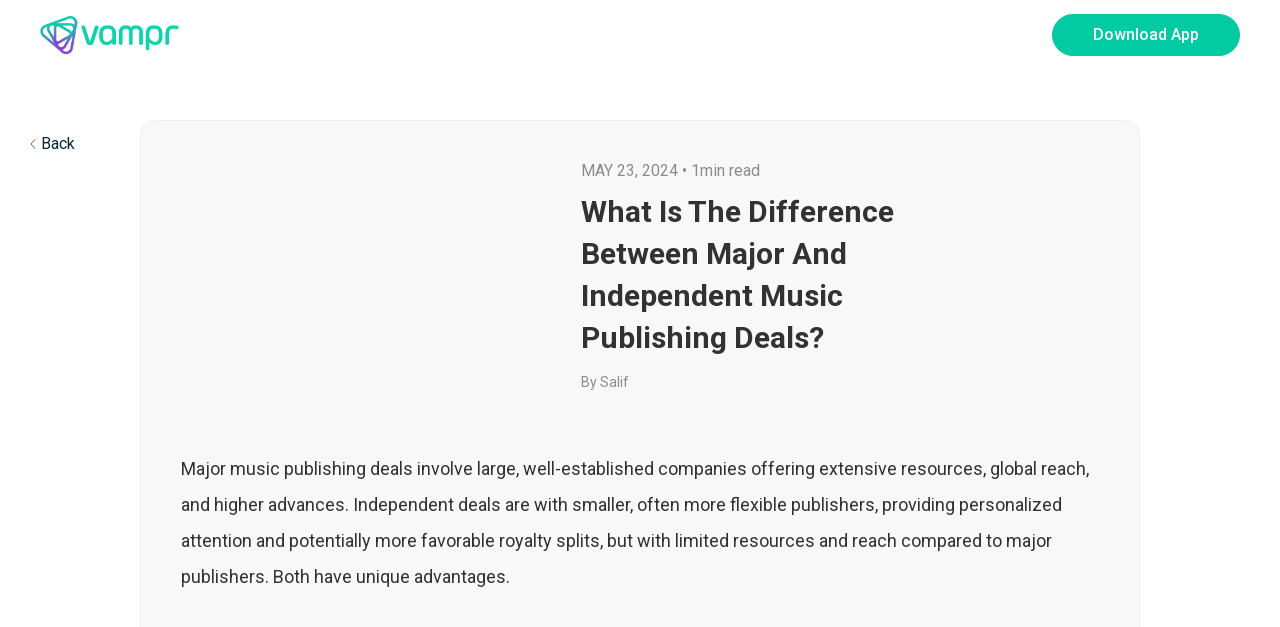

--- FILE ---
content_type: text/html; charset=UTF-8
request_url: https://vampr.me/faq/what-is-the-difference-between-major-and-independent-music-publishing-deals/
body_size: 13206
content:
<!DOCTYPE html>
<html lang="en">
	<head>
        <title>What Is The Difference Between Major And Independent Music Publishing Deals? - Vampr</title>
        <meta charset="utf-8" />
		<meta http-equiv="X-UA-Compatible" content="IE=edge" />
		<meta name="viewport" content="width=device-width, initial-scale=1, maximum-scale=5" />
        <link rel="icon" href="https://vampr.me/wp-content/uploads/2020/08/favicon-196x196-1.png" sizes="32x32" />


<link rel="preconnect" href="https://fonts.googleapis.com">
<link rel="preconnect" href="https://fonts.gstatic.com" crossorigin>
<link href="https://fonts.googleapis.com/css2?family=Roboto+Condensed:wght@400;700&family=Roboto:wght@400;500;700&display=swap" rel="stylesheet">

<style type="text/css">			.heateorSssInstagramBackground{background:radial-gradient(circle at 30% 107%,#fdf497 0,#fdf497 5%,#fd5949 45%,#d6249f 60%,#285aeb 90%)}
											.heateor_sss_horizontal_sharing .heateorSssSharing,.heateor_sss_standard_follow_icons_container .heateorSssSharing{
							color: #fff;
						border-width: 0px;
			border-style: solid;
			border-color: transparent;
		}
				.heateor_sss_horizontal_sharing .heateorSssTCBackground{
			color:#666;
		}
				.heateor_sss_horizontal_sharing .heateorSssSharing:hover,.heateor_sss_standard_follow_icons_container .heateorSssSharing:hover{
						border-color: transparent;
		}
		.heateor_sss_vertical_sharing .heateorSssSharing,.heateor_sss_floating_follow_icons_container .heateorSssSharing{
							color: #fff;
						border-width: 0px;
			border-style: solid;
			border-color: transparent;
		}
				.heateor_sss_vertical_sharing .heateorSssTCBackground{
			color:#666;
		}
				.heateor_sss_vertical_sharing .heateorSssSharing:hover,.heateor_sss_floating_follow_icons_container .heateorSssSharing:hover{
						border-color: transparent;
		}
		
		@media screen and (max-width:783px) {.heateor_sss_vertical_sharing{display:none!important}}@media screen and (max-width:783px) {.heateor_sss_floating_follow_icons_container{display:none!important}}</style><meta name='robots' content='max-image-preview:large' />

	<!-- This site is optimized with the Yoast SEO plugin v14.1 - https://yoast.com/wordpress/plugins/seo/ -->
	<meta name="robots" content="index, follow" />
	<meta name="googlebot" content="index, follow, max-snippet:-1, max-image-preview:large, max-video-preview:-1" />
	<meta name="bingbot" content="index, follow, max-snippet:-1, max-image-preview:large, max-video-preview:-1" />
	<link rel="canonical" href="https://www.vampr.me/faq/what-is-the-difference-between-major-and-independent-music-publishing-deals/" />
	<meta property="og:locale" content="en_US" />
	<meta property="og:type" content="article" />
	<meta property="og:title" content="What Is The Difference Between Major And Independent Music Publishing Deals? - Vampr" />
	<meta property="og:description" content="Major music publishing deals involve large, well-established companies offering extensive resources, global reach, and higher advances. Independent deals are with smaller, often more flexible publishers, providing personalized attention and potentially more favorable royalty splits, but with limited resources and reach compared to major publishers. Both have unique advantages." />
	<meta property="og:url" content="https://www.vampr.me/faq/what-is-the-difference-between-major-and-independent-music-publishing-deals/" />
	<meta property="og:site_name" content="Vampr" />
	<meta property="article:modified_time" content="2024-05-27T15:22:14+00:00" />
	<meta property="og:image" content="https://vampr.me/wp-content/uploads/2021/03/vampr-share-v6.jpg" />
	<meta property="og:image:width" content="1080" />
	<meta property="og:image:height" content="567" />
	<meta name="twitter:card" content="summary_large_image" />
	<script type="application/ld+json" class="yoast-schema-graph">{"@context":"https://schema.org","@graph":[{"@type":"WebSite","@id":"https://vampr.me/#website","url":"https://vampr.me/","name":"Vampr","description":"Vampr is an app that helps you discover, connect and collaborate with fellow musicians, the music industry and music lovers alike.","potentialAction":[{"@type":"SearchAction","target":"https://vampr.me/?s={search_term_string}","query-input":"required name=search_term_string"}],"inLanguage":"en-US"},{"@type":"WebPage","@id":"https://www.vampr.me/faq/what-is-the-difference-between-major-and-independent-music-publishing-deals/#webpage","url":"https://www.vampr.me/faq/what-is-the-difference-between-major-and-independent-music-publishing-deals/","name":"What Is The Difference Between Major And Independent Music Publishing Deals? - Vampr","isPartOf":{"@id":"https://vampr.me/#website"},"datePublished":"2024-05-23T15:21:00+00:00","dateModified":"2024-05-27T15:22:14+00:00","inLanguage":"en-US","potentialAction":[{"@type":"ReadAction","target":["https://www.vampr.me/faq/what-is-the-difference-between-major-and-independent-music-publishing-deals/"]}]}]}</script>
	<!-- / Yoast SEO plugin. -->


<link href='https://fonts.gstatic.com' crossorigin rel='preconnect' />
<style type="text/css">
img.wp-smiley,
img.emoji {
	display: inline !important;
	border: none !important;
	box-shadow: none !important;
	height: 1em !important;
	width: 1em !important;
	margin: 0 0.07em !important;
	vertical-align: -0.1em !important;
	background: none !important;
	padding: 0 !important;
}
</style>
	<link rel='stylesheet' id='wp-block-library-css'  href='https://vampr.me/wp-includes/css/dist/block-library/style.min.css?ver=5.9.3' type='text/css' media='all' />
<style id='global-styles-inline-css' type='text/css'>
body{--wp--preset--color--black: #000000;--wp--preset--color--cyan-bluish-gray: #abb8c3;--wp--preset--color--white: #ffffff;--wp--preset--color--pale-pink: #f78da7;--wp--preset--color--vivid-red: #cf2e2e;--wp--preset--color--luminous-vivid-orange: #ff6900;--wp--preset--color--luminous-vivid-amber: #fcb900;--wp--preset--color--light-green-cyan: #7bdcb5;--wp--preset--color--vivid-green-cyan: #00d084;--wp--preset--color--pale-cyan-blue: #8ed1fc;--wp--preset--color--vivid-cyan-blue: #0693e3;--wp--preset--color--vivid-purple: #9b51e0;--wp--preset--gradient--vivid-cyan-blue-to-vivid-purple: linear-gradient(135deg,rgba(6,147,227,1) 0%,rgb(155,81,224) 100%);--wp--preset--gradient--light-green-cyan-to-vivid-green-cyan: linear-gradient(135deg,rgb(122,220,180) 0%,rgb(0,208,130) 100%);--wp--preset--gradient--luminous-vivid-amber-to-luminous-vivid-orange: linear-gradient(135deg,rgba(252,185,0,1) 0%,rgba(255,105,0,1) 100%);--wp--preset--gradient--luminous-vivid-orange-to-vivid-red: linear-gradient(135deg,rgba(255,105,0,1) 0%,rgb(207,46,46) 100%);--wp--preset--gradient--very-light-gray-to-cyan-bluish-gray: linear-gradient(135deg,rgb(238,238,238) 0%,rgb(169,184,195) 100%);--wp--preset--gradient--cool-to-warm-spectrum: linear-gradient(135deg,rgb(74,234,220) 0%,rgb(151,120,209) 20%,rgb(207,42,186) 40%,rgb(238,44,130) 60%,rgb(251,105,98) 80%,rgb(254,248,76) 100%);--wp--preset--gradient--blush-light-purple: linear-gradient(135deg,rgb(255,206,236) 0%,rgb(152,150,240) 100%);--wp--preset--gradient--blush-bordeaux: linear-gradient(135deg,rgb(254,205,165) 0%,rgb(254,45,45) 50%,rgb(107,0,62) 100%);--wp--preset--gradient--luminous-dusk: linear-gradient(135deg,rgb(255,203,112) 0%,rgb(199,81,192) 50%,rgb(65,88,208) 100%);--wp--preset--gradient--pale-ocean: linear-gradient(135deg,rgb(255,245,203) 0%,rgb(182,227,212) 50%,rgb(51,167,181) 100%);--wp--preset--gradient--electric-grass: linear-gradient(135deg,rgb(202,248,128) 0%,rgb(113,206,126) 100%);--wp--preset--gradient--midnight: linear-gradient(135deg,rgb(2,3,129) 0%,rgb(40,116,252) 100%);--wp--preset--duotone--dark-grayscale: url('#wp-duotone-dark-grayscale');--wp--preset--duotone--grayscale: url('#wp-duotone-grayscale');--wp--preset--duotone--purple-yellow: url('#wp-duotone-purple-yellow');--wp--preset--duotone--blue-red: url('#wp-duotone-blue-red');--wp--preset--duotone--midnight: url('#wp-duotone-midnight');--wp--preset--duotone--magenta-yellow: url('#wp-duotone-magenta-yellow');--wp--preset--duotone--purple-green: url('#wp-duotone-purple-green');--wp--preset--duotone--blue-orange: url('#wp-duotone-blue-orange');--wp--preset--font-size--small: 13px;--wp--preset--font-size--medium: 20px;--wp--preset--font-size--large: 36px;--wp--preset--font-size--x-large: 42px;}.has-black-color{color: var(--wp--preset--color--black) !important;}.has-cyan-bluish-gray-color{color: var(--wp--preset--color--cyan-bluish-gray) !important;}.has-white-color{color: var(--wp--preset--color--white) !important;}.has-pale-pink-color{color: var(--wp--preset--color--pale-pink) !important;}.has-vivid-red-color{color: var(--wp--preset--color--vivid-red) !important;}.has-luminous-vivid-orange-color{color: var(--wp--preset--color--luminous-vivid-orange) !important;}.has-luminous-vivid-amber-color{color: var(--wp--preset--color--luminous-vivid-amber) !important;}.has-light-green-cyan-color{color: var(--wp--preset--color--light-green-cyan) !important;}.has-vivid-green-cyan-color{color: var(--wp--preset--color--vivid-green-cyan) !important;}.has-pale-cyan-blue-color{color: var(--wp--preset--color--pale-cyan-blue) !important;}.has-vivid-cyan-blue-color{color: var(--wp--preset--color--vivid-cyan-blue) !important;}.has-vivid-purple-color{color: var(--wp--preset--color--vivid-purple) !important;}.has-black-background-color{background-color: var(--wp--preset--color--black) !important;}.has-cyan-bluish-gray-background-color{background-color: var(--wp--preset--color--cyan-bluish-gray) !important;}.has-white-background-color{background-color: var(--wp--preset--color--white) !important;}.has-pale-pink-background-color{background-color: var(--wp--preset--color--pale-pink) !important;}.has-vivid-red-background-color{background-color: var(--wp--preset--color--vivid-red) !important;}.has-luminous-vivid-orange-background-color{background-color: var(--wp--preset--color--luminous-vivid-orange) !important;}.has-luminous-vivid-amber-background-color{background-color: var(--wp--preset--color--luminous-vivid-amber) !important;}.has-light-green-cyan-background-color{background-color: var(--wp--preset--color--light-green-cyan) !important;}.has-vivid-green-cyan-background-color{background-color: var(--wp--preset--color--vivid-green-cyan) !important;}.has-pale-cyan-blue-background-color{background-color: var(--wp--preset--color--pale-cyan-blue) !important;}.has-vivid-cyan-blue-background-color{background-color: var(--wp--preset--color--vivid-cyan-blue) !important;}.has-vivid-purple-background-color{background-color: var(--wp--preset--color--vivid-purple) !important;}.has-black-border-color{border-color: var(--wp--preset--color--black) !important;}.has-cyan-bluish-gray-border-color{border-color: var(--wp--preset--color--cyan-bluish-gray) !important;}.has-white-border-color{border-color: var(--wp--preset--color--white) !important;}.has-pale-pink-border-color{border-color: var(--wp--preset--color--pale-pink) !important;}.has-vivid-red-border-color{border-color: var(--wp--preset--color--vivid-red) !important;}.has-luminous-vivid-orange-border-color{border-color: var(--wp--preset--color--luminous-vivid-orange) !important;}.has-luminous-vivid-amber-border-color{border-color: var(--wp--preset--color--luminous-vivid-amber) !important;}.has-light-green-cyan-border-color{border-color: var(--wp--preset--color--light-green-cyan) !important;}.has-vivid-green-cyan-border-color{border-color: var(--wp--preset--color--vivid-green-cyan) !important;}.has-pale-cyan-blue-border-color{border-color: var(--wp--preset--color--pale-cyan-blue) !important;}.has-vivid-cyan-blue-border-color{border-color: var(--wp--preset--color--vivid-cyan-blue) !important;}.has-vivid-purple-border-color{border-color: var(--wp--preset--color--vivid-purple) !important;}.has-vivid-cyan-blue-to-vivid-purple-gradient-background{background: var(--wp--preset--gradient--vivid-cyan-blue-to-vivid-purple) !important;}.has-light-green-cyan-to-vivid-green-cyan-gradient-background{background: var(--wp--preset--gradient--light-green-cyan-to-vivid-green-cyan) !important;}.has-luminous-vivid-amber-to-luminous-vivid-orange-gradient-background{background: var(--wp--preset--gradient--luminous-vivid-amber-to-luminous-vivid-orange) !important;}.has-luminous-vivid-orange-to-vivid-red-gradient-background{background: var(--wp--preset--gradient--luminous-vivid-orange-to-vivid-red) !important;}.has-very-light-gray-to-cyan-bluish-gray-gradient-background{background: var(--wp--preset--gradient--very-light-gray-to-cyan-bluish-gray) !important;}.has-cool-to-warm-spectrum-gradient-background{background: var(--wp--preset--gradient--cool-to-warm-spectrum) !important;}.has-blush-light-purple-gradient-background{background: var(--wp--preset--gradient--blush-light-purple) !important;}.has-blush-bordeaux-gradient-background{background: var(--wp--preset--gradient--blush-bordeaux) !important;}.has-luminous-dusk-gradient-background{background: var(--wp--preset--gradient--luminous-dusk) !important;}.has-pale-ocean-gradient-background{background: var(--wp--preset--gradient--pale-ocean) !important;}.has-electric-grass-gradient-background{background: var(--wp--preset--gradient--electric-grass) !important;}.has-midnight-gradient-background{background: var(--wp--preset--gradient--midnight) !important;}.has-small-font-size{font-size: var(--wp--preset--font-size--small) !important;}.has-medium-font-size{font-size: var(--wp--preset--font-size--medium) !important;}.has-large-font-size{font-size: var(--wp--preset--font-size--large) !important;}.has-x-large-font-size{font-size: var(--wp--preset--font-size--x-large) !important;}
</style>
<link rel='stylesheet' id='main-css'  href='https://vampr.me/wp-content/themes/vampr-new/assets/css/main.css?ver=1762934870' type='text/css' media='all' />
<link rel='stylesheet' id='heateor_sss_frontend_css-css'  href='https://vampr.me/wp-content/plugins/sassy-social-share/public/css/sassy-social-share-public.css?ver=3.3.21' type='text/css' media='all' />
<link rel='stylesheet' id='heateor_sss_sharing_default_svg-css'  href='https://vampr.me/wp-content/plugins/sassy-social-share/admin/css/sassy-social-share-svg.css?ver=3.3.21' type='text/css' media='all' />
<style id='rocket-lazyload-inline-css' type='text/css'>
.rll-youtube-player{position:relative;padding-bottom:56.23%;height:0;overflow:hidden;max-width:100%;}.rll-youtube-player:focus-within{outline: 2px solid currentColor;outline-offset: 5px;}.rll-youtube-player iframe{position:absolute;top:0;left:0;width:100%;height:100%;z-index:100;background:0 0}.rll-youtube-player img{bottom:0;display:block;left:0;margin:auto;max-width:100%;width:100%;position:absolute;right:0;top:0;border:none;height:auto;-webkit-transition:.4s all;-moz-transition:.4s all;transition:.4s all}.rll-youtube-player img:hover{-webkit-filter:brightness(75%)}.rll-youtube-player .play{height:100%;width:100%;left:0;top:0;position:absolute;background:url(https://vampr.me/wp-content/plugins/wp-rocket/assets/img/youtube.png) no-repeat center;background-color: transparent !important;cursor:pointer;border:none;}
</style>
<script type='text/javascript' src='https://vampr.me/wp-includes/js/jquery/jquery.min.js?ver=3.6.0' id='jquery-core-js'></script>
<script type='text/javascript' src='https://vampr.me/wp-includes/js/jquery/jquery-migrate.min.js?ver=3.3.2' id='jquery-migrate-js'></script>
<link rel="https://api.w.org/" href="https://vampr.me/wp-json/" /><link rel="alternate" type="application/json" href="https://vampr.me/wp-json/wp/v2/faq/5053" /><link rel="EditURI" type="application/rsd+xml" title="RSD" href="https://vampr.me/xmlrpc.php?rsd" />
<link rel="wlwmanifest" type="application/wlwmanifest+xml" href="https://vampr.me/wp-includes/wlwmanifest.xml" /> 
<meta name="generator" content="WordPress 5.9.3" />
<link rel='shortlink' href='https://vampr.me/?p=5053' />
<link rel="alternate" type="application/json+oembed" href="https://vampr.me/wp-json/oembed/1.0/embed?url=https%3A%2F%2Fvampr.me%2Ffaq%2Fwhat-is-the-difference-between-major-and-independent-music-publishing-deals%2F" />
<link rel="alternate" type="text/xml+oembed" href="https://vampr.me/wp-json/oembed/1.0/embed?url=https%3A%2F%2Fvampr.me%2Ffaq%2Fwhat-is-the-difference-between-major-and-independent-music-publishing-deals%2F&#038;format=xml" />
<script>
            window.dataLayer = window.dataLayer || [];
            dataLayer.push({
                'pageCategory': 'blog article',
            });
        </script><noscript><style id="rocket-lazyload-nojs-css">.rll-youtube-player, [data-lazy-src]{display:none !important;}</style></noscript><style type="text/css">
    </style>
<!-- Google Tag Manager -->
<script>(function(w,d,s,l,i){w[l]=w[l]||[];w[l].push({'gtm.start':
new Date().getTime(),event:'gtm.js'});var f=d.getElementsByTagName(s)[0],
j=d.createElement(s),dl=l!='dataLayer'?'&l='+l:'';j.async=true;j.src=
'https://www.googletagmanager.com/gtm.js?id='+i+dl;f.parentNode.insertBefore(j,f);
})(window,document,'script','dataLayer','GTM-K5SQVWF');</script>
<!-- End Google Tag Manager --></head>

<body class="blog">
	<div class="wrapper">
    <div class="modal fade" id="qrcodeModal" tabindex="-1" aria-hidden="true">
    <div class="modal-dialog modal-sm">
        <div class="modal-content modal-content-qr">
            <div class="modal-body">
                <div class="dropdown-menu-qr" aria-labelledby="dropdownMenuButton1">
                    <div class="font-weight-bold dropdown-menu-qr-name">Download the app to create an account</div>
                    <div class="qr-code">
                        <img class="mb-2" src="https://vampr.me/wp-content/uploads/2024/01/blog-qr-code-1.svg" alt="" width="207"/>
                        <div class="text-uppercase f-10">SCAN TO DOWNLOAD</div>
                    </div>
                </div>
            </div>
        </div>
    </div>
</div><header class="app-header" id="app-header">
    <!-- <div class="header-up">
        <div class="container">
            <ul class="ul ul-top-header text-uppercase">
                                                    <li>
                        <a href="/" style="">
                            Home                        </a>
                    </li>
                                    <li>
                        <a href="/distribution" style="">
                            Distribution                        </a>
                    </li>
                                    <li>
                        <a href="/publishing" style="">
                            Publishing                        </a>
                    </li>
                            </ul>
        </div>
    </div> -->
    <div class="header-bottom">
        <div class="container">
            <div class="header-content d-flex flex-wrap align-items-center">
                <div class="logo d-flex align-items-center  text-decoration-none">
                    <a href="/">
                        <img src="https://vampr.me/wp-content/uploads/2020/08/logo.svg" class="logo-white">
                    </a>
                </div>
                <div class="main-navbar">
                    <!--          <button class="btn-icon d-lg-none navbar-close">-->
                    <!--            <img src="--><!--/close-button.svg">-->
                    <!--          </button>-->
                    <ul class="nav">
                                                                    </ul>
                </div>
                <div class="header-buttons">
                    <button class="btn btn-primary  btn-download-app" type="button"
                            data-app-link="">
                        Download App
                    </button>
                    <!-- <button class="navbar-toggler collapsed p-0 white" type="button" aria-label="Toggle navigation">
                        <img src="https://vampr.me/wp-content/themes/vampr-new/assets/images/open-button-green.svg">
                    </button>
                    <button class="btn-icon d-lg-none navbar-close">
                        <img src="https://vampr.me/wp-content/themes/vampr-new/assets/images/close-button.svg">
                    </button> -->
                </div>

            </div>
        </div>
    </div>
</header>
    <main class="main">
    <!-- 1: hero blog -->
        <section class="blog-detail">
        <div class="container">
            <a class="back-link" href="/blog">
                <img src="https://vampr.me/wp-content/themes/vampr-new/assets/images/back-link.svg"/>
                <span>Back</span>
            </a>
            <div class="blog-detail__body">
                <div class="d-md-flex align-items-center">
                    <div class="blog-detail__image">
                                            </div>
                    <div>
                        <p class="blog-info"><span class="text-uppercase">May 23, 2024</span> • <span class="reading-time">1min read</span></p>
                        <h1 class="blog-title">What Is The Difference Between Major And Independent Music Publishing Deals?</h1>
                        <p class="author-name">By Salif</p>
                    </div>
                </div>
                <div class="blog-detail__content">
                        <p>Major music publishing deals involve large, well-established companies offering extensive resources, global reach, and higher advances. Independent deals are with smaller, often more flexible publishers, providing personalized attention and potentially more favorable royalty splits, but with limited resources and reach compared to major publishers. Both have unique advantages.</p>
                    </div>
                <div class="blog-share">
                    <!---->
<!--                    <ul class="ul ul-tag">-->
<!--                        <li class="item-tag">-->
<!--                            <a href="#" rel="tag">Education</a>-->
<!--                        </li>-->
<!--                        <li class="item-tag">-->
<!--                            <a href="#" rel="tag">Vampr Academy</a>-->
<!--                        </li>-->
<!--                    </ul>-->
                </div>

            </div>
            <div class="blog-detail__footer">
                                                    <a class="next-link" href="https://vampr.me/faq/how-do-music-publishing-deals-affect-song-ownership/">
                        <span>Next Article</span>
                        <img src="https://vampr.me/wp-content/themes/vampr-new/assets/images/next-link.svg"/>
                    </a>
                            </div>
        </div>
    </section>
        <!-- 2: slider blog -->
        <section class="blog-slider-block section-tpl">
        <div class="blog-container align-content-left  ">
            <div class="d-md-flex align-items-center">
                <div class="blog-left">
                    <h3 class="f-rc mb-4 text-uppercase">Keep Reading</h3>
                    <a href="/blog" class="f-18 font-weight-bold text-green  d-inline-flex align-items-center" >View All <img src="https://vampr.me/wp-content/themes/vampr-new/assets/images/arrow-green.svg" /> </a>
                </div>
                <div class="blog-right">
                    <div class="blog-slider">
                                                                                                                                            <div>
                                    <div class="blog-item">
                                        <a href="https://vampr.me/blog/how-the-guitar-is-powering-musics-next-big-comeback/" class="d-block mb-3 ratio ratio-16x9">
                                                                                                                                            <img src="https://vampr.me/wp-content/uploads/2025/10/1080x1080.jpg" alt=""/>
                                                                                    </a>
                                        <div class="blog-content">
                                            <h3 class="f-18 mb-2">
                                                <a href="https://vampr.me/blog/how-the-guitar-is-powering-musics-next-big-comeback/">
                                                    How the Guitar Is Powering Music’s Next Big Comeback                                                </a>
                                            </h3>
                                            <p><p>For a while there, it seemed like the guitar might’ve taken a back seat.Bedroom pop, laptops, and sample packs dominated, and for good reason. It’s never been easier to make music from anywhere. But if 2025 has shown us anything, it’s this: the guitar is loudly back. From sweaty garage shows to festival main stages, [&hellip;]</p>
<div class='heateorSssClear'></div><div  class='heateor_sss_sharing_container heateor_sss_horizontal_sharing' heateor-sss-data-href='https://vampr.me/blog/how-the-guitar-is-powering-musics-next-big-comeback/'><div class='heateor_sss_sharing_title' style="font-weight:bold" >Share this article</div><ul class="heateor_sss_sharing_ul"><li class="heateorSssSharingRound"><i style="width:35px;height:35px;border-radius:999px;" alt="Facebook" Title="Facebook" class="heateorSssSharing heateorSssFacebookBackground" onclick='heateorSssPopup("https://www.facebook.com/sharer/sharer.php?u=https%3A%2F%2Fvampr.me%2Fblog%2Fhow-the-guitar-is-powering-musics-next-big-comeback%2F")'><ss style="display:block;border-radius:999px;" class="heateorSssSharingSvg heateorSssFacebookSvg"></ss></i></li><li class="heateorSssSharingRound"><i style="width:35px;height:35px;border-radius:999px;" alt="Twitter" Title="Twitter" class="heateorSssSharing heateorSssTwitterBackground" onclick='heateorSssPopup("http://twitter.com/intent/tweet?text=How%20the%20Guitar%20Is%20Powering%20Music%E2%80%99s%20Next%20Big%20Comeback&url=https%3A%2F%2Fvampr.me%2Fblog%2Fhow-the-guitar-is-powering-musics-next-big-comeback%2F")'><ss style="display:block;border-radius:999px;" class="heateorSssSharingSvg heateorSssTwitterSvg"></ss></i></li><li class="heateorSssSharingRound"><i style="width:35px;height:35px;border-radius:999px;" alt="Reddit" Title="Reddit" class="heateorSssSharing heateorSssRedditBackground" onclick='heateorSssPopup("http://reddit.com/submit?url=https%3A%2F%2Fvampr.me%2Fblog%2Fhow-the-guitar-is-powering-musics-next-big-comeback%2F&title=How%20the%20Guitar%20Is%20Powering%20Music%E2%80%99s%20Next%20Big%20Comeback")'><ss style="display:block;border-radius:999px;" class="heateorSssSharingSvg heateorSssRedditSvg"></ss></i></li><li class="heateorSssSharingRound"><i style="width:35px;height:35px;border-radius:999px;" alt="Linkedin" Title="Linkedin" class="heateorSssSharing heateorSssLinkedinBackground" onclick='heateorSssPopup("http://www.linkedin.com/shareArticle?mini=true&url=https%3A%2F%2Fvampr.me%2Fblog%2Fhow-the-guitar-is-powering-musics-next-big-comeback%2F&title=How%20the%20Guitar%20Is%20Powering%20Music%E2%80%99s%20Next%20Big%20Comeback")'><ss style="display:block;border-radius:999px;" class="heateorSssSharingSvg heateorSssLinkedinSvg"></ss></i></li><li class="heateorSssSharingRound"><i style="width:35px;height:35px;border-radius:999px;" alt="Mendeley" Title="Mendeley" class="heateorSssSharing heateorSssMendeleyBackground" onclick='heateorSssPopup("https://www.mendeley.com/sign-in/")'><ss style="display:block;border-radius:999px;" class="heateorSssSharingSvg heateorSssMendeleySvg"></ss></i></li><li class="heateorSssSharingRound"><i style="width:35px;height:35px;border-radius:999px;" title="More" alt="More" class="heateorSssSharing heateorSssMoreBackground" onclick="heateorSssMoreSharingPopup(this, 'https://vampr.me/blog/how-the-guitar-is-powering-musics-next-big-comeback/', 'How%20the%20Guitar%20Is%20Powering%20Music%E2%80%99s%20Next%20Big%20Comeback', '' )" ><ss style="display:block" class="heateorSssSharingSvg heateorSssMoreSvg"></ss></i></li></ul><div class="heateorSssClear"></div></div><div class='heateorSssClear'></div></p>
                                            <div class="action-bottom d-flex justify-content-between align-items-center">
                                                <div class="date">October 23, 2025</div>
                                                <a href="https://vampr.me/blog/how-the-guitar-is-powering-musics-next-big-comeback/" class="more"> </a>
                                            </div>
                                        </div>
                                    </div>
                                </div>
                                                                                            <div>
                                    <div class="blog-item">
                                        <a href="https://vampr.me/blog/why-gaming-platforms-arent-built-for-professional-musicians/" class="d-block mb-3 ratio ratio-16x9">
                                                                                                                                            <img src="https://vampr.me/wp-content/uploads/2025/08/06-1x1-Blogpost.jpg" alt=""/>
                                                                                    </a>
                                        <div class="blog-content">
                                            <h3 class="f-18 mb-2">
                                                <a href="https://vampr.me/blog/why-gaming-platforms-arent-built-for-professional-musicians/">
                                                    Why Gaming Platforms Like Discord Aren&#8217;t Built for Musicians                                                </a>
                                            </h3>
                                            <p><p>Let&#8217;s be honest: many of us have found ourselves using platforms like Discord for music-related discussions or even file sharing. It’s convenient, popular, and feels like a default for online communication. But if you’re serious about your music career – whether you&#8217;re a producer, an engineer, or an artist – relying on gaming platforms for [&hellip;]</p>
<div class='heateorSssClear'></div><div  class='heateor_sss_sharing_container heateor_sss_horizontal_sharing' heateor-sss-data-href='https://vampr.me/blog/why-gaming-platforms-arent-built-for-professional-musicians/'><div class='heateor_sss_sharing_title' style="font-weight:bold" >Share this article</div><ul class="heateor_sss_sharing_ul"><li class="heateorSssSharingRound"><i style="width:35px;height:35px;border-radius:999px;" alt="Facebook" Title="Facebook" class="heateorSssSharing heateorSssFacebookBackground" onclick='heateorSssPopup("https://www.facebook.com/sharer/sharer.php?u=https%3A%2F%2Fvampr.me%2Fblog%2Fwhy-gaming-platforms-arent-built-for-professional-musicians%2F")'><ss style="display:block;border-radius:999px;" class="heateorSssSharingSvg heateorSssFacebookSvg"></ss></i></li><li class="heateorSssSharingRound"><i style="width:35px;height:35px;border-radius:999px;" alt="Twitter" Title="Twitter" class="heateorSssSharing heateorSssTwitterBackground" onclick='heateorSssPopup("http://twitter.com/intent/tweet?text=Why%20Gaming%20Platforms%20Like%20Discord%20Aren%27t%20Built%20for%20Musicians&url=https%3A%2F%2Fvampr.me%2Fblog%2Fwhy-gaming-platforms-arent-built-for-professional-musicians%2F")'><ss style="display:block;border-radius:999px;" class="heateorSssSharingSvg heateorSssTwitterSvg"></ss></i></li><li class="heateorSssSharingRound"><i style="width:35px;height:35px;border-radius:999px;" alt="Reddit" Title="Reddit" class="heateorSssSharing heateorSssRedditBackground" onclick='heateorSssPopup("http://reddit.com/submit?url=https%3A%2F%2Fvampr.me%2Fblog%2Fwhy-gaming-platforms-arent-built-for-professional-musicians%2F&title=Why%20Gaming%20Platforms%20Like%20Discord%20Aren%27t%20Built%20for%20Musicians")'><ss style="display:block;border-radius:999px;" class="heateorSssSharingSvg heateorSssRedditSvg"></ss></i></li><li class="heateorSssSharingRound"><i style="width:35px;height:35px;border-radius:999px;" alt="Linkedin" Title="Linkedin" class="heateorSssSharing heateorSssLinkedinBackground" onclick='heateorSssPopup("http://www.linkedin.com/shareArticle?mini=true&url=https%3A%2F%2Fvampr.me%2Fblog%2Fwhy-gaming-platforms-arent-built-for-professional-musicians%2F&title=Why%20Gaming%20Platforms%20Like%20Discord%20Aren%27t%20Built%20for%20Musicians")'><ss style="display:block;border-radius:999px;" class="heateorSssSharingSvg heateorSssLinkedinSvg"></ss></i></li><li class="heateorSssSharingRound"><i style="width:35px;height:35px;border-radius:999px;" alt="Mendeley" Title="Mendeley" class="heateorSssSharing heateorSssMendeleyBackground" onclick='heateorSssPopup("https://www.mendeley.com/sign-in/")'><ss style="display:block;border-radius:999px;" class="heateorSssSharingSvg heateorSssMendeleySvg"></ss></i></li><li class="heateorSssSharingRound"><i style="width:35px;height:35px;border-radius:999px;" title="More" alt="More" class="heateorSssSharing heateorSssMoreBackground" onclick="heateorSssMoreSharingPopup(this, 'https://vampr.me/blog/why-gaming-platforms-arent-built-for-professional-musicians/', 'Why%20Gaming%20Platforms%20Like%20Discord%20Aren%27t%20Built%20for%20Musicians', '' )" ><ss style="display:block" class="heateorSssSharingSvg heateorSssMoreSvg"></ss></i></li></ul><div class="heateorSssClear"></div></div><div class='heateorSssClear'></div></p>
                                            <div class="action-bottom d-flex justify-content-between align-items-center">
                                                <div class="date">September 12, 2025</div>
                                                <a href="https://vampr.me/blog/why-gaming-platforms-arent-built-for-professional-musicians/" class="more"> </a>
                                            </div>
                                        </div>
                                    </div>
                                </div>
                                                                                            <div>
                                    <div class="blog-item">
                                        <a href="https://vampr.me/blog/bad-collaboration-tools-can-have-a-hidden-cost-2/" class="d-block mb-3 ratio ratio-16x9">
                                                                                                                                            <img src="https://vampr.me/wp-content/uploads/2025/08/05-1x1-Blogpost.jpg" alt=""/>
                                                                                    </a>
                                        <div class="blog-content">
                                            <h3 class="f-18 mb-2">
                                                <a href="https://vampr.me/blog/bad-collaboration-tools-can-have-a-hidden-cost-2/">
                                                    Bad Collaboration Tools Can Have A Hidden Cost                                                </a>
                                            </h3>
                                            <p><p>Ever felt like your brilliant musical idea got swallowed by a messy chat thread? Or maybe you spent hours trying to sync up a track with a collaborator, only to realize you were both working on different versions? If this sounds familiar, you&#8217;re not alone. Many musicians and producers fall into the trap of using [&hellip;]</p>
<div class='heateorSssClear'></div><div  class='heateor_sss_sharing_container heateor_sss_horizontal_sharing' heateor-sss-data-href='https://vampr.me/blog/bad-collaboration-tools-can-have-a-hidden-cost-2/'><div class='heateor_sss_sharing_title' style="font-weight:bold" >Share this article</div><ul class="heateor_sss_sharing_ul"><li class="heateorSssSharingRound"><i style="width:35px;height:35px;border-radius:999px;" alt="Facebook" Title="Facebook" class="heateorSssSharing heateorSssFacebookBackground" onclick='heateorSssPopup("https://www.facebook.com/sharer/sharer.php?u=https%3A%2F%2Fvampr.me%2Fblog%2Fbad-collaboration-tools-can-have-a-hidden-cost-2%2F")'><ss style="display:block;border-radius:999px;" class="heateorSssSharingSvg heateorSssFacebookSvg"></ss></i></li><li class="heateorSssSharingRound"><i style="width:35px;height:35px;border-radius:999px;" alt="Twitter" Title="Twitter" class="heateorSssSharing heateorSssTwitterBackground" onclick='heateorSssPopup("http://twitter.com/intent/tweet?text=Bad%20Collaboration%20Tools%20Can%20Have%20A%20Hidden%20Cost&url=https%3A%2F%2Fvampr.me%2Fblog%2Fbad-collaboration-tools-can-have-a-hidden-cost-2%2F")'><ss style="display:block;border-radius:999px;" class="heateorSssSharingSvg heateorSssTwitterSvg"></ss></i></li><li class="heateorSssSharingRound"><i style="width:35px;height:35px;border-radius:999px;" alt="Reddit" Title="Reddit" class="heateorSssSharing heateorSssRedditBackground" onclick='heateorSssPopup("http://reddit.com/submit?url=https%3A%2F%2Fvampr.me%2Fblog%2Fbad-collaboration-tools-can-have-a-hidden-cost-2%2F&title=Bad%20Collaboration%20Tools%20Can%20Have%20A%20Hidden%20Cost")'><ss style="display:block;border-radius:999px;" class="heateorSssSharingSvg heateorSssRedditSvg"></ss></i></li><li class="heateorSssSharingRound"><i style="width:35px;height:35px;border-radius:999px;" alt="Linkedin" Title="Linkedin" class="heateorSssSharing heateorSssLinkedinBackground" onclick='heateorSssPopup("http://www.linkedin.com/shareArticle?mini=true&url=https%3A%2F%2Fvampr.me%2Fblog%2Fbad-collaboration-tools-can-have-a-hidden-cost-2%2F&title=Bad%20Collaboration%20Tools%20Can%20Have%20A%20Hidden%20Cost")'><ss style="display:block;border-radius:999px;" class="heateorSssSharingSvg heateorSssLinkedinSvg"></ss></i></li><li class="heateorSssSharingRound"><i style="width:35px;height:35px;border-radius:999px;" alt="Mendeley" Title="Mendeley" class="heateorSssSharing heateorSssMendeleyBackground" onclick='heateorSssPopup("https://www.mendeley.com/sign-in/")'><ss style="display:block;border-radius:999px;" class="heateorSssSharingSvg heateorSssMendeleySvg"></ss></i></li><li class="heateorSssSharingRound"><i style="width:35px;height:35px;border-radius:999px;" title="More" alt="More" class="heateorSssSharing heateorSssMoreBackground" onclick="heateorSssMoreSharingPopup(this, 'https://vampr.me/blog/bad-collaboration-tools-can-have-a-hidden-cost-2/', 'Bad%20Collaboration%20Tools%20Can%20Have%20A%20Hidden%20Cost', '' )" ><ss style="display:block" class="heateorSssSharingSvg heateorSssMoreSvg"></ss></i></li></ul><div class="heateorSssClear"></div></div><div class='heateorSssClear'></div></p>
                                            <div class="action-bottom d-flex justify-content-between align-items-center">
                                                <div class="date">September 5, 2025</div>
                                                <a href="https://vampr.me/blog/bad-collaboration-tools-can-have-a-hidden-cost-2/" class="more"> </a>
                                            </div>
                                        </div>
                                    </div>
                                </div>
                                                                                            <div>
                                    <div class="blog-item">
                                        <a href="https://vampr.me/blog/why-modern-hits-need-7-collaborators-and-how-to-find-them/" class="d-block mb-3 ratio ratio-16x9">
                                                                                                                                            <img src="https://vampr.me/wp-content/uploads/2025/08/04-1x1-Blogpost.jpg" alt=""/>
                                                                                    </a>
                                        <div class="blog-content">
                                            <h3 class="f-18 mb-2">
                                                <a href="https://vampr.me/blog/why-modern-hits-need-7-collaborators-and-how-to-find-them/">
                                                    Why Modern Hits Need 7+ Collaborators (And How to Find Them)                                                </a>
                                            </h3>
                                            <p><p>Have you ever looked at the songwriting credits for your favorite chart-topping track and wondered why there are so many names? It&#8217;s not a fluke. The modern music industry, especially on platforms like the Billboard Hot 100, is a testament to the power of collaborators. Gone are the days when a single artist or even [&hellip;]</p>
<div class='heateorSssClear'></div><div  class='heateor_sss_sharing_container heateor_sss_horizontal_sharing' heateor-sss-data-href='https://vampr.me/blog/why-modern-hits-need-7-collaborators-and-how-to-find-them/'><div class='heateor_sss_sharing_title' style="font-weight:bold" >Share this article</div><ul class="heateor_sss_sharing_ul"><li class="heateorSssSharingRound"><i style="width:35px;height:35px;border-radius:999px;" alt="Facebook" Title="Facebook" class="heateorSssSharing heateorSssFacebookBackground" onclick='heateorSssPopup("https://www.facebook.com/sharer/sharer.php?u=https%3A%2F%2Fvampr.me%2Fblog%2Fwhy-modern-hits-need-7-collaborators-and-how-to-find-them%2F")'><ss style="display:block;border-radius:999px;" class="heateorSssSharingSvg heateorSssFacebookSvg"></ss></i></li><li class="heateorSssSharingRound"><i style="width:35px;height:35px;border-radius:999px;" alt="Twitter" Title="Twitter" class="heateorSssSharing heateorSssTwitterBackground" onclick='heateorSssPopup("http://twitter.com/intent/tweet?text=Why%20Modern%20Hits%20Need%207%2B%20Collaborators%20%28And%20How%20to%20Find%20Them%29&url=https%3A%2F%2Fvampr.me%2Fblog%2Fwhy-modern-hits-need-7-collaborators-and-how-to-find-them%2F")'><ss style="display:block;border-radius:999px;" class="heateorSssSharingSvg heateorSssTwitterSvg"></ss></i></li><li class="heateorSssSharingRound"><i style="width:35px;height:35px;border-radius:999px;" alt="Reddit" Title="Reddit" class="heateorSssSharing heateorSssRedditBackground" onclick='heateorSssPopup("http://reddit.com/submit?url=https%3A%2F%2Fvampr.me%2Fblog%2Fwhy-modern-hits-need-7-collaborators-and-how-to-find-them%2F&title=Why%20Modern%20Hits%20Need%207%2B%20Collaborators%20%28And%20How%20to%20Find%20Them%29")'><ss style="display:block;border-radius:999px;" class="heateorSssSharingSvg heateorSssRedditSvg"></ss></i></li><li class="heateorSssSharingRound"><i style="width:35px;height:35px;border-radius:999px;" alt="Linkedin" Title="Linkedin" class="heateorSssSharing heateorSssLinkedinBackground" onclick='heateorSssPopup("http://www.linkedin.com/shareArticle?mini=true&url=https%3A%2F%2Fvampr.me%2Fblog%2Fwhy-modern-hits-need-7-collaborators-and-how-to-find-them%2F&title=Why%20Modern%20Hits%20Need%207%2B%20Collaborators%20%28And%20How%20to%20Find%20Them%29")'><ss style="display:block;border-radius:999px;" class="heateorSssSharingSvg heateorSssLinkedinSvg"></ss></i></li><li class="heateorSssSharingRound"><i style="width:35px;height:35px;border-radius:999px;" alt="Mendeley" Title="Mendeley" class="heateorSssSharing heateorSssMendeleyBackground" onclick='heateorSssPopup("https://www.mendeley.com/sign-in/")'><ss style="display:block;border-radius:999px;" class="heateorSssSharingSvg heateorSssMendeleySvg"></ss></i></li><li class="heateorSssSharingRound"><i style="width:35px;height:35px;border-radius:999px;" title="More" alt="More" class="heateorSssSharing heateorSssMoreBackground" onclick="heateorSssMoreSharingPopup(this, 'https://vampr.me/blog/why-modern-hits-need-7-collaborators-and-how-to-find-them/', 'Why%20Modern%20Hits%20Need%207%2B%20Collaborators%20%28And%20How%20to%20Find%20Them%29', '' )" ><ss style="display:block" class="heateorSssSharingSvg heateorSssMoreSvg"></ss></i></li></ul><div class="heateorSssClear"></div></div><div class='heateorSssClear'></div></p>
                                            <div class="action-bottom d-flex justify-content-between align-items-center">
                                                <div class="date">August 29, 2025</div>
                                                <a href="https://vampr.me/blog/why-modern-hits-need-7-collaborators-and-how-to-find-them/" class="more"> </a>
                                            </div>
                                        </div>
                                    </div>
                                </div>
                                                                                            <div>
                                    <div class="blog-item">
                                        <a href="https://vampr.me/blog/your-music-career-your-way-finding-gigs-jobs-and-a-manager/" class="d-block mb-3 ratio ratio-16x9">
                                                                                                                                            <img src="https://vampr.me/wp-content/uploads/2025/08/03-1x1-Blogpost.jpg" alt=""/>
                                                                                    </a>
                                        <div class="blog-content">
                                            <h3 class="f-18 mb-2">
                                                <a href="https://vampr.me/blog/your-music-career-your-way-finding-gigs-jobs-and-a-manager/">
                                                    Your Music Career, Your Way: Finding Gigs, Jobs, and a Manager                                                </a>
                                            </h3>
                                            <p><p>The music industry isn’t a one-path-fits-all journey – especially now. Some musicians grind it out playing every local venue (“50 mile radius” as they say), aiming to catch a break. Others build their career online, land remote session work from a home studio, or score a licensing deal from halfway across the world. Whichever route [&hellip;]</p>
<div class='heateorSssClear'></div><div  class='heateor_sss_sharing_container heateor_sss_horizontal_sharing' heateor-sss-data-href='https://vampr.me/blog/your-music-career-your-way-finding-gigs-jobs-and-a-manager/'><div class='heateor_sss_sharing_title' style="font-weight:bold" >Share this article</div><ul class="heateor_sss_sharing_ul"><li class="heateorSssSharingRound"><i style="width:35px;height:35px;border-radius:999px;" alt="Facebook" Title="Facebook" class="heateorSssSharing heateorSssFacebookBackground" onclick='heateorSssPopup("https://www.facebook.com/sharer/sharer.php?u=https%3A%2F%2Fvampr.me%2Fblog%2Fyour-music-career-your-way-finding-gigs-jobs-and-a-manager%2F")'><ss style="display:block;border-radius:999px;" class="heateorSssSharingSvg heateorSssFacebookSvg"></ss></i></li><li class="heateorSssSharingRound"><i style="width:35px;height:35px;border-radius:999px;" alt="Twitter" Title="Twitter" class="heateorSssSharing heateorSssTwitterBackground" onclick='heateorSssPopup("http://twitter.com/intent/tweet?text=Your%20Music%20Career%2C%20Your%20Way%3A%20Finding%20Gigs%2C%20Jobs%2C%20and%20a%20Manager&url=https%3A%2F%2Fvampr.me%2Fblog%2Fyour-music-career-your-way-finding-gigs-jobs-and-a-manager%2F")'><ss style="display:block;border-radius:999px;" class="heateorSssSharingSvg heateorSssTwitterSvg"></ss></i></li><li class="heateorSssSharingRound"><i style="width:35px;height:35px;border-radius:999px;" alt="Reddit" Title="Reddit" class="heateorSssSharing heateorSssRedditBackground" onclick='heateorSssPopup("http://reddit.com/submit?url=https%3A%2F%2Fvampr.me%2Fblog%2Fyour-music-career-your-way-finding-gigs-jobs-and-a-manager%2F&title=Your%20Music%20Career%2C%20Your%20Way%3A%20Finding%20Gigs%2C%20Jobs%2C%20and%20a%20Manager")'><ss style="display:block;border-radius:999px;" class="heateorSssSharingSvg heateorSssRedditSvg"></ss></i></li><li class="heateorSssSharingRound"><i style="width:35px;height:35px;border-radius:999px;" alt="Linkedin" Title="Linkedin" class="heateorSssSharing heateorSssLinkedinBackground" onclick='heateorSssPopup("http://www.linkedin.com/shareArticle?mini=true&url=https%3A%2F%2Fvampr.me%2Fblog%2Fyour-music-career-your-way-finding-gigs-jobs-and-a-manager%2F&title=Your%20Music%20Career%2C%20Your%20Way%3A%20Finding%20Gigs%2C%20Jobs%2C%20and%20a%20Manager")'><ss style="display:block;border-radius:999px;" class="heateorSssSharingSvg heateorSssLinkedinSvg"></ss></i></li><li class="heateorSssSharingRound"><i style="width:35px;height:35px;border-radius:999px;" alt="Mendeley" Title="Mendeley" class="heateorSssSharing heateorSssMendeleyBackground" onclick='heateorSssPopup("https://www.mendeley.com/sign-in/")'><ss style="display:block;border-radius:999px;" class="heateorSssSharingSvg heateorSssMendeleySvg"></ss></i></li><li class="heateorSssSharingRound"><i style="width:35px;height:35px;border-radius:999px;" title="More" alt="More" class="heateorSssSharing heateorSssMoreBackground" onclick="heateorSssMoreSharingPopup(this, 'https://vampr.me/blog/your-music-career-your-way-finding-gigs-jobs-and-a-manager/', 'Your%20Music%20Career%2C%20Your%20Way%3A%20Finding%20Gigs%2C%20Jobs%2C%20and%20a%20Manager', '' )" ><ss style="display:block" class="heateorSssSharingSvg heateorSssMoreSvg"></ss></i></li></ul><div class="heateorSssClear"></div></div><div class='heateorSssClear'></div></p>
                                            <div class="action-bottom d-flex justify-content-between align-items-center">
                                                <div class="date">August 22, 2025</div>
                                                <a href="https://vampr.me/blog/your-music-career-your-way-finding-gigs-jobs-and-a-manager/" class="more"> </a>
                                            </div>
                                        </div>
                                    </div>
                                </div>
                                                                                            <div>
                                    <div class="blog-item">
                                        <a href="https://vampr.me/blog/building-your-dream-team/" class="d-block mb-3 ratio ratio-16x9">
                                                                                                                                            <img src="https://vampr.me/wp-content/uploads/2025/08/02-1x1-Blogpost.jpg" alt=""/>
                                                                                    </a>
                                        <div class="blog-content">
                                            <h3 class="f-18 mb-2">
                                                <a href="https://vampr.me/blog/building-your-dream-team/">
                                                    Building Your Music Dream Team on Vampr                                                </a>
                                            </h3>
                                            <p><p>No successful artist truly does it all alone. Behind every great record or live show, there’s usually a team of skilled professionals – think producers, audio engineers, sound designers, arrangers, etc. As a musician, knowing when and how to hire the right people can make a huge difference to your sound and career. Maybe you’re [&hellip;]</p>
<div class='heateorSssClear'></div><div  class='heateor_sss_sharing_container heateor_sss_horizontal_sharing' heateor-sss-data-href='https://vampr.me/blog/building-your-dream-team/'><div class='heateor_sss_sharing_title' style="font-weight:bold" >Share this article</div><ul class="heateor_sss_sharing_ul"><li class="heateorSssSharingRound"><i style="width:35px;height:35px;border-radius:999px;" alt="Facebook" Title="Facebook" class="heateorSssSharing heateorSssFacebookBackground" onclick='heateorSssPopup("https://www.facebook.com/sharer/sharer.php?u=https%3A%2F%2Fvampr.me%2Fblog%2Fbuilding-your-dream-team%2F")'><ss style="display:block;border-radius:999px;" class="heateorSssSharingSvg heateorSssFacebookSvg"></ss></i></li><li class="heateorSssSharingRound"><i style="width:35px;height:35px;border-radius:999px;" alt="Twitter" Title="Twitter" class="heateorSssSharing heateorSssTwitterBackground" onclick='heateorSssPopup("http://twitter.com/intent/tweet?text=Building%20Your%20Music%20Dream%20Team%20on%20Vampr&url=https%3A%2F%2Fvampr.me%2Fblog%2Fbuilding-your-dream-team%2F")'><ss style="display:block;border-radius:999px;" class="heateorSssSharingSvg heateorSssTwitterSvg"></ss></i></li><li class="heateorSssSharingRound"><i style="width:35px;height:35px;border-radius:999px;" alt="Reddit" Title="Reddit" class="heateorSssSharing heateorSssRedditBackground" onclick='heateorSssPopup("http://reddit.com/submit?url=https%3A%2F%2Fvampr.me%2Fblog%2Fbuilding-your-dream-team%2F&title=Building%20Your%20Music%20Dream%20Team%20on%20Vampr")'><ss style="display:block;border-radius:999px;" class="heateorSssSharingSvg heateorSssRedditSvg"></ss></i></li><li class="heateorSssSharingRound"><i style="width:35px;height:35px;border-radius:999px;" alt="Linkedin" Title="Linkedin" class="heateorSssSharing heateorSssLinkedinBackground" onclick='heateorSssPopup("http://www.linkedin.com/shareArticle?mini=true&url=https%3A%2F%2Fvampr.me%2Fblog%2Fbuilding-your-dream-team%2F&title=Building%20Your%20Music%20Dream%20Team%20on%20Vampr")'><ss style="display:block;border-radius:999px;" class="heateorSssSharingSvg heateorSssLinkedinSvg"></ss></i></li><li class="heateorSssSharingRound"><i style="width:35px;height:35px;border-radius:999px;" alt="Mendeley" Title="Mendeley" class="heateorSssSharing heateorSssMendeleyBackground" onclick='heateorSssPopup("https://www.mendeley.com/sign-in/")'><ss style="display:block;border-radius:999px;" class="heateorSssSharingSvg heateorSssMendeleySvg"></ss></i></li><li class="heateorSssSharingRound"><i style="width:35px;height:35px;border-radius:999px;" title="More" alt="More" class="heateorSssSharing heateorSssMoreBackground" onclick="heateorSssMoreSharingPopup(this, 'https://vampr.me/blog/building-your-dream-team/', 'Building%20Your%20Music%20Dream%20Team%20on%20Vampr', '' )" ><ss style="display:block" class="heateorSssSharingSvg heateorSssMoreSvg"></ss></i></li></ul><div class="heateorSssClear"></div></div><div class='heateorSssClear'></div></p>
                                            <div class="action-bottom d-flex justify-content-between align-items-center">
                                                <div class="date">August 15, 2025</div>
                                                <a href="https://vampr.me/blog/building-your-dream-team/" class="more"> </a>
                                            </div>
                                        </div>
                                    </div>
                                </div>
                                                                                                    </div>
                </div>
            </div>
        </div>
    </section>
</main>
    <footer class="app-footer">
    <div class="container">
        <div class="app-footer__top">
            <div class="app-footer__top--ct d-flex align-items-center justify-content-between ">
                <div class="app-footer__top--left">
                    <div class="list-social">
                                                    <div class="f-social">
                                                                    <a href="https://instagram.com/vamprapp" class="f-social--item">
                                        <img src="https://vampr.me/wp-content/uploads/2020/05/instagram.png">
                                    </a>
                                                                    <a href="https://facebook.com/vamprapp" class="f-social--item">
                                        <img src="https://vampr.me/wp-content/uploads/2020/05/facebook.png">
                                    </a>
                                                                    <a href="https://twitter.com/vamprapp" class="f-social--item">
                                        <img src="https://vampr.me/wp-content/uploads/2020/05/twitter.png">
                                    </a>
                                                                    <a href="https://linkedin.com/company/vampr/" class="f-social--item">
                                        <img src="https://vampr.me/wp-content/uploads/2020/05/linkedin.png">
                                    </a>
                                                                    <a href="https://www.tiktok.com/@vamprapp" class="f-social--item">
                                        <img src="https://vampr.me/wp-content/uploads/2024/08/TikTok.svg">
                                    </a>
                                                            </div>
                                            </div>
                                            <div class="f-brand">
                                                            <a href="https://www.ruok.org.au/how-to-ask" class="f-brand--item">
                                    <img src="https://vampr.me/wp-content/uploads/2022/11/RUOK.svg">
                                </a>
                                                            <a href="https://www.rockthevote.org/" class="f-brand--item">
                                    <img src="https://vampr.me/wp-content/uploads/2022/11/rockthe-vote.svg">
                                </a>
                                                    </div>
                                    </div>
                <ul class="ul menu-top-right">
                                                                <li>
                            <a target="" href="https://vampr.me/blog/">
                                BLOG                            </a>
                        </li>
                                            <li>
                            <a target="_blank" href="https://investors.vinyl.group/">
                                INVESTORS                            </a>
                        </li>
                                            <li>
                            <a target="" href="mailto:social@vampr.me">
                                CONTACT                            </a>
                        </li>
                                            <li>
                            <a target="" href="mailto:ads@vampr.me?subject=Request%20a%20copy%20of%20our%20Ad%20Deck&body=Hi...%20I'm%20interested%20in%20learning%20more%20about%20advertising%20with%20Vampr.%20Please%20send%20me%20a%20copy%20of%20the%20Ad%20Deck.">
                                ADVERTISE ON VAMPR                            </a>
                        </li>
                                    </ul>
            </div>
        </div>
        <div class="app-footer__bottom">
            <div class="app-footer__bottom--ct d-flex align-items-center justify-content-between">
                <ul class="ul menu-bottom">
                                                                <li>
                            <a href="https://vampr.me/terms-and-conditions/">
                                Terms                            </a>
                        </li>
                                            <li>
                            <a href="https://vampr.me/privacy-policy/">
                                Privacy                            </a>
                        </li>
                                            <li>
                            <a href="https://vampr.me/vampr-pro-services-agreement/">
                                Vampr Pro Agreement                            </a>
                        </li>
                                            <li>
                            <a href="https://vampr.me/digital-distribution-services-agreement/">
                                Digital Distribution Agreement                            </a>
                        </li>
                                    </ul>
                <div class="col-right">
                    <div class="copyRight">
                      © 2025 VAMPR, INC. ALL RIGHTS RESERVED                    </div>
                                        <a class="vinyl-branding" href="https://vinyl.group/" target="_blank">
                        <img class="logo" height="12" src="https://vampr.me/wp-content/uploads/2024/04/vinyl-group-company-logo-white.svg" alt="Vinyl Group Company Logo">
                    </a>
                                    </div>
            </div>
        </div>
                    <div class="f-brand show-xs-mobile">
                                    <a href="https://www.ruok.org.au/how-to-ask" class="f-brand--item">
                        <img src="https://vampr.me/wp-content/uploads/2022/11/RUOK.svg">
                    </a>
                                    <a href="https://www.rockthevote.org/" class="f-brand--item">
                        <img src="https://vampr.me/wp-content/uploads/2022/11/rockthe-vote.svg">
                    </a>
                            </div>
            </div>
</footer>
<div class="top-up" id="toTop">
    <img src="https://vampr.me/wp-content/themes/vampr-new/assets/images/arrow-up.svg">
</div>
  </div>
  <!-- Google Tag Manager (noscript) -->
<noscript><iframe src="https://www.googletagmanager.com/ns.html?id=GTM-K5SQVWF"
height="0" width="0" style="display:none;visibility:hidden"></iframe></noscript>
<!-- End Google Tag Manager (noscript) --><script type='text/javascript' id='rocket-browser-checker-js-after'>
"use strict";var _createClass=function(){function defineProperties(target,props){for(var i=0;i<props.length;i++){var descriptor=props[i];descriptor.enumerable=descriptor.enumerable||!1,descriptor.configurable=!0,"value"in descriptor&&(descriptor.writable=!0),Object.defineProperty(target,descriptor.key,descriptor)}}return function(Constructor,protoProps,staticProps){return protoProps&&defineProperties(Constructor.prototype,protoProps),staticProps&&defineProperties(Constructor,staticProps),Constructor}}();function _classCallCheck(instance,Constructor){if(!(instance instanceof Constructor))throw new TypeError("Cannot call a class as a function")}var RocketBrowserCompatibilityChecker=function(){function RocketBrowserCompatibilityChecker(options){_classCallCheck(this,RocketBrowserCompatibilityChecker),this.passiveSupported=!1,this._checkPassiveOption(this),this.options=!!this.passiveSupported&&options}return _createClass(RocketBrowserCompatibilityChecker,[{key:"_checkPassiveOption",value:function(self){try{var options={get passive(){return!(self.passiveSupported=!0)}};window.addEventListener("test",null,options),window.removeEventListener("test",null,options)}catch(err){self.passiveSupported=!1}}},{key:"initRequestIdleCallback",value:function(){!1 in window&&(window.requestIdleCallback=function(cb){var start=Date.now();return setTimeout(function(){cb({didTimeout:!1,timeRemaining:function(){return Math.max(0,50-(Date.now()-start))}})},1)}),!1 in window&&(window.cancelIdleCallback=function(id){return clearTimeout(id)})}},{key:"isDataSaverModeOn",value:function(){return"connection"in navigator&&!0===navigator.connection.saveData}},{key:"supportsLinkPrefetch",value:function(){var elem=document.createElement("link");return elem.relList&&elem.relList.supports&&elem.relList.supports("prefetch")&&window.IntersectionObserver&&"isIntersecting"in IntersectionObserverEntry.prototype}},{key:"isSlowConnection",value:function(){return"connection"in navigator&&"effectiveType"in navigator.connection&&("2g"===navigator.connection.effectiveType||"slow-2g"===navigator.connection.effectiveType)}}]),RocketBrowserCompatibilityChecker}();
</script>
<script type='text/javascript' id='rocket-preload-links-js-extra'>
/* <![CDATA[ */
var RocketPreloadLinksConfig = {"excludeUris":"\/(?:.+\/)?feed(?:\/(?:.+\/?)?)?$|\/(?:.+\/)?embed\/|\/(index\\.php\/)?wp\\-json(\/.*|$)|\/wp-admin\/|\/logout\/|\/wp-login.php|\/refer\/|\/go\/|\/recommend\/|\/recommends\/","usesTrailingSlash":"1","imageExt":"jpg|jpeg|gif|png|tiff|bmp|webp|avif|pdf|doc|docx|xls|xlsx|php","fileExt":"jpg|jpeg|gif|png|tiff|bmp|webp|avif|pdf|doc|docx|xls|xlsx|php|html|htm","siteUrl":"https:\/\/vampr.me","onHoverDelay":"100","rateThrottle":"3"};
/* ]]> */
</script>
<script type='text/javascript' id='rocket-preload-links-js-after'>
(function() {
"use strict";var r="function"==typeof Symbol&&"symbol"==typeof Symbol.iterator?function(e){return typeof e}:function(e){return e&&"function"==typeof Symbol&&e.constructor===Symbol&&e!==Symbol.prototype?"symbol":typeof e},e=function(){function i(e,t){for(var n=0;n<t.length;n++){var i=t[n];i.enumerable=i.enumerable||!1,i.configurable=!0,"value"in i&&(i.writable=!0),Object.defineProperty(e,i.key,i)}}return function(e,t,n){return t&&i(e.prototype,t),n&&i(e,n),e}}();function i(e,t){if(!(e instanceof t))throw new TypeError("Cannot call a class as a function")}var t=function(){function n(e,t){i(this,n),this.browser=e,this.config=t,this.options=this.browser.options,this.prefetched=new Set,this.eventTime=null,this.threshold=1111,this.numOnHover=0}return e(n,[{key:"init",value:function(){!this.browser.supportsLinkPrefetch()||this.browser.isDataSaverModeOn()||this.browser.isSlowConnection()||(this.regex={excludeUris:RegExp(this.config.excludeUris,"i"),images:RegExp(".("+this.config.imageExt+")$","i"),fileExt:RegExp(".("+this.config.fileExt+")$","i")},this._initListeners(this))}},{key:"_initListeners",value:function(e){-1<this.config.onHoverDelay&&document.addEventListener("mouseover",e.listener.bind(e),e.listenerOptions),document.addEventListener("mousedown",e.listener.bind(e),e.listenerOptions),document.addEventListener("touchstart",e.listener.bind(e),e.listenerOptions)}},{key:"listener",value:function(e){var t=e.target.closest("a"),n=this._prepareUrl(t);if(null!==n)switch(e.type){case"mousedown":case"touchstart":this._addPrefetchLink(n);break;case"mouseover":this._earlyPrefetch(t,n,"mouseout")}}},{key:"_earlyPrefetch",value:function(t,e,n){var i=this,r=setTimeout(function(){if(r=null,0===i.numOnHover)setTimeout(function(){return i.numOnHover=0},1e3);else if(i.numOnHover>i.config.rateThrottle)return;i.numOnHover++,i._addPrefetchLink(e)},this.config.onHoverDelay);t.addEventListener(n,function e(){t.removeEventListener(n,e,{passive:!0}),null!==r&&(clearTimeout(r),r=null)},{passive:!0})}},{key:"_addPrefetchLink",value:function(i){return this.prefetched.add(i.href),new Promise(function(e,t){var n=document.createElement("link");n.rel="prefetch",n.href=i.href,n.onload=e,n.onerror=t,document.head.appendChild(n)}).catch(function(){})}},{key:"_prepareUrl",value:function(e){if(null===e||"object"!==(void 0===e?"undefined":r(e))||!1 in e||-1===["http:","https:"].indexOf(e.protocol))return null;var t=e.href.substring(0,this.config.siteUrl.length),n=this._getPathname(e.href,t),i={original:e.href,protocol:e.protocol,origin:t,pathname:n,href:t+n};return this._isLinkOk(i)?i:null}},{key:"_getPathname",value:function(e,t){var n=t?e.substring(this.config.siteUrl.length):e;return n.startsWith("/")||(n="/"+n),this._shouldAddTrailingSlash(n)?n+"/":n}},{key:"_shouldAddTrailingSlash",value:function(e){return this.config.usesTrailingSlash&&!e.endsWith("/")&&!this.regex.fileExt.test(e)}},{key:"_isLinkOk",value:function(e){return null!==e&&"object"===(void 0===e?"undefined":r(e))&&(!this.prefetched.has(e.href)&&e.origin===this.config.siteUrl&&-1===e.href.indexOf("?")&&-1===e.href.indexOf("#")&&!this.regex.excludeUris.test(e.href)&&!this.regex.images.test(e.href))}}],[{key:"run",value:function(){"undefined"!=typeof RocketPreloadLinksConfig&&new n(new RocketBrowserCompatibilityChecker({capture:!0,passive:!0}),RocketPreloadLinksConfig).init()}}]),n}();t.run();
}());
</script>
<script type='text/javascript' src='https://vampr.me/wp-content/themes/vampr-new/assets/vendor/inview.js?ver=5.9.3' id='bootstrap-select-js'></script>
<script type='text/javascript' src='https://vampr.me/wp-content/themes/vampr-new/assets/js/lib/popper.min.js?ver=5.9.3' id='popper-js'></script>
<script type='text/javascript' src='https://vampr.me/wp-content/themes/vampr-new/assets/js/lib/bootstrap.min.js?ver=5.9.3' id='bootstrap-js'></script>
<script type='text/javascript' src='https://vampr.me/wp-content/themes/vampr-new/assets/js/lib/slick.js?ver=5.9.3' id='slick-js'></script>
<script type='text/javascript' id='main-js-extra'>
/* <![CDATA[ */
var ajax = {"url":"https:\/\/vampr.me\/wp-admin\/admin-ajax.php"};
/* ]]> */
</script>
<script type='text/javascript' src='https://vampr.me/wp-content/themes/vampr-new/assets/js/site.js?ver=1762934870' id='main-js'></script>
<script type='text/javascript' id='heateor_sss_sharing_js-js-before'>
function heateorSssLoadEvent(e) {var t=window.onload;if (typeof window.onload!="function") {window.onload=e}else{window.onload=function() {t();e()}}};	var heateorSssSharingAjaxUrl = 'https://vampr.me/wp-admin/admin-ajax.php', heateorSssCloseIconPath = 'https://vampr.me/wp-content/plugins/sassy-social-share/public/../images/close.png', heateorSssPluginIconPath = 'https://vampr.me/wp-content/plugins/sassy-social-share/public/../images/logo.png', heateorSssHorizontalSharingCountEnable = 0, heateorSssVerticalSharingCountEnable = 0, heateorSssSharingOffset = -10; var heateorSssMobileStickySharingEnabled = 0;var heateorSssCopyLinkMessage = "Link copied.";var heateorSssUrlCountFetched = [], heateorSssSharesText = 'Shares', heateorSssShareText = 'Share';function heateorSssPopup(e) {window.open(e,"popUpWindow","height=400,width=600,left=400,top=100,resizable,scrollbars,toolbar=0,personalbar=0,menubar=no,location=no,directories=no,status")};var heateorSssWhatsappShareAPI = "web";
</script>
<script type='text/javascript' src='https://vampr.me/wp-content/plugins/sassy-social-share/public/js/sassy-social-share-public.js?ver=3.3.21' id='heateor_sss_sharing_js-js'></script>
<script>window.lazyLoadOptions={elements_selector:"iframe[data-lazy-src]",data_src:"lazy-src",data_srcset:"lazy-srcset",data_sizes:"lazy-sizes",class_loading:"lazyloading",class_loaded:"lazyloaded",threshold:300,callback_loaded:function(element){if(element.tagName==="IFRAME"&&element.dataset.rocketLazyload=="fitvidscompatible"){if(element.classList.contains("lazyloaded")){if(typeof window.jQuery!="undefined"){if(jQuery.fn.fitVids){jQuery(element).parent().fitVids()}}}}}};window.addEventListener('LazyLoad::Initialized',function(e){var lazyLoadInstance=e.detail.instance;if(window.MutationObserver){var observer=new MutationObserver(function(mutations){var image_count=0;var iframe_count=0;var rocketlazy_count=0;mutations.forEach(function(mutation){for(var i=0;i<mutation.addedNodes.length;i++){if(typeof mutation.addedNodes[i].getElementsByTagName!=='function'){continue}
if(typeof mutation.addedNodes[i].getElementsByClassName!=='function'){continue}
images=mutation.addedNodes[i].getElementsByTagName('img');is_image=mutation.addedNodes[i].tagName=="IMG";iframes=mutation.addedNodes[i].getElementsByTagName('iframe');is_iframe=mutation.addedNodes[i].tagName=="IFRAME";rocket_lazy=mutation.addedNodes[i].getElementsByClassName('rocket-lazyload');image_count+=images.length;iframe_count+=iframes.length;rocketlazy_count+=rocket_lazy.length;if(is_image){image_count+=1}
if(is_iframe){iframe_count+=1}}});if(image_count>0||iframe_count>0||rocketlazy_count>0){lazyLoadInstance.update()}});var b=document.getElementsByTagName("body")[0];var config={childList:!0,subtree:!0};observer.observe(b,config)}},!1)</script><script data-no-minify="1" async src="https://vampr.me/wp-content/plugins/wp-rocket/assets/js/lazyload/17.5/lazyload.min.js"></script><script>function lazyLoadThumb(e){var t='<img src="https://i.ytimg.com/vi/ID/hqdefault.jpg" alt="" width="480" height="360">',a='<button class="play" aria-label="play Youtube video"></button>';return t.replace("ID",e)+a}function lazyLoadYoutubeIframe(){var e=document.createElement("iframe"),t="ID?autoplay=1";t+=0===this.parentNode.dataset.query.length?'':'&'+this.parentNode.dataset.query;e.setAttribute("src",t.replace("ID",this.parentNode.dataset.src)),e.setAttribute("frameborder","0"),e.setAttribute("allowfullscreen","1"),e.setAttribute("allow", "accelerometer; autoplay; encrypted-media; gyroscope; picture-in-picture"),this.parentNode.parentNode.replaceChild(e,this.parentNode)}document.addEventListener("DOMContentLoaded",function(){var e,t,p,a=document.getElementsByClassName("rll-youtube-player");for(t=0;t<a.length;t++)e=document.createElement("div"),e.setAttribute("data-id",a[t].dataset.id),e.setAttribute("data-query", a[t].dataset.query),e.setAttribute("data-src", a[t].dataset.src),e.innerHTML=lazyLoadThumb(a[t].dataset.id),a[t].appendChild(e),p=e.querySelector('.play'),p.onclick=lazyLoadYoutubeIframe});</script></body>
</html>



--- FILE ---
content_type: text/css; charset=utf-8
request_url: https://vampr.me/wp-content/themes/vampr-new/assets/css/main.css?ver=1762934870
body_size: 59637
content:
@charset "UTF-8";
/*!
 * Bootstrap v5.1.3 (https://getbootstrap.com/)
 * Copyright 2011-2021 The Bootstrap Authors
 * Copyright 2011-2021 Twitter, Inc.
 * Licensed under MIT (https://github.com/twbs/bootstrap/scss/blob/main/LICENSE)
 */
:root {
  --success: #40c876;
  --error: #c84040;
  --brand-secondary: #02cba4;
  --brand-accent: #567483;
  --white: #fff;
  --brand-primary: #9c30db;
  --gray-100: #323232;
  --gray-80: #565656;
  --gray-90: #444;
  --gray-70: #686868;
  --gray-60: #7a7a7a;
  --gray-50: #8c8c8c;
  --gray-20: #c1c1c1;
  --gray-10: #d4d4d4;
  --gray-40: #9d9d9d;
  --gray-30: #b0b0b0;
  --gray-3: #f8f8f8;
  --spacing-xxs: 0.4rem;
  --spacing-xs: 1rem;
  --spacing-sm: 1.2rem;
  --spacing-s: 1.4rem;
  --spacing-m: 2.4rem;
  --spacing-l: 3rem;
  --spacing-xl: 4rem;
  --section-padding-top-bottom: 6.8rem;
  --section-margin-top-bottom: 15rem;
  --card-padding: 1.2rem;
  --spacing-xm: 2rem;
  --bs-body-line-height: 1.3!important; }

:root {
  --bs-blue: #0d6efd;
  --bs-indigo: #6610f2;
  --bs-purple: #9c30db;
  --bs-pink: #FF9389;
  --bs-red: #C84040;
  --bs-orange: #fd7e14;
  --bs-yellow: #ffc107;
  --bs-green: #02CBA4;
  --bs-teal: #20c997;
  --bs-cyan: #0dcaf0;
  --bs-white: #fff;
  --bs-gray: #7a7a7a;
  --bs-gray-dark: #565656;
  --bs-gray-100: #323232;
  --bs-gray-200: #C1C1C1;
  --bs-gray-300: #f8f8f8;
  --bs-gray-400: #ced4da;
  --bs-gray-500: #adb5bd;
  --bs-gray-600: #7a7a7a;
  --bs-gray-700: #495057;
  --bs-gray-800: #565656;
  --bs-gray-900: #08293B;
  --bs-primary: #9c30db;
  --bs-secondary: #7a7a7a;
  --bs-success: #02CBA4;
  --bs-info: #0dcaf0;
  --bs-warning: #ffc107;
  --bs-danger: #C84040;
  --bs-light: #323232;
  --bs-dark: #08293B;
  --bs-primary-rgb: 156, 48, 219;
  --bs-secondary-rgb: 122, 122, 122;
  --bs-success-rgb: 2, 203, 164;
  --bs-info-rgb: 13, 202, 240;
  --bs-warning-rgb: 255, 193, 7;
  --bs-danger-rgb: 200, 64, 64;
  --bs-light-rgb: 50, 50, 50;
  --bs-dark-rgb: 8, 41, 59;
  --bs-white-rgb: 255, 255, 255;
  --bs-black-rgb: 0, 0, 0;
  --bs-body-color-rgb: 8, 41, 59;
  --bs-body-bg-rgb: 255, 255, 255;
  --bs-font-sans-serif: system-ui, -apple-system, "Segoe UI", Roboto, "Helvetica Neue", Arial, "Noto Sans", "Liberation Sans", sans-serif, "Apple Color Emoji", "Segoe UI Emoji", "Segoe UI Symbol", "Noto Color Emoji";
  --bs-font-monospace: SFMono-Regular, Menlo, Monaco, Consolas, "Liberation Mono", "Courier New", monospace;
  --bs-gradient: linear-gradient(180deg, rgba(255, 255, 255, 0.15), rgba(255, 255, 255, 0));
  --bs-body-font-family: Roboto, system-ui, -apple-system, Segoe UI, Roboto, Helvetica Neue, Arial, Noto Sans, Liberation Sans, sans-serif, Apple Color Emoji, Segoe UI Emoji, Segoe UI Symbol, Noto Color Emoji;
  --bs-body-font-size: 1.4rem;
  --bs-body-font-weight: 300;
  --bs-body-line-height: 1.2;
  --bs-body-color: #08293B;
  --bs-body-bg: #fff; }

*,
*::before,
*::after {
  box-sizing: border-box; }

@media (prefers-reduced-motion: no-preference) {
  :root {
    scroll-behavior: smooth; } }

body {
  margin: 0;
  font-family: var(--bs-body-font-family);
  font-size: var(--bs-body-font-size);
  font-weight: var(--bs-body-font-weight);
  line-height: var(--bs-body-line-height);
  color: var(--bs-body-color);
  text-align: var(--bs-body-text-align);
  background-color: var(--bs-body-bg);
  -webkit-text-size-adjust: 100%;
  -webkit-tap-highlight-color: rgba(0, 0, 0, 0); }

hr {
  margin: 1.2rem 0;
  color: inherit;
  background-color: currentColor;
  border: 0;
  opacity: 0.25; }

hr:not([size]) {
  height: 1px; }

h1, .h1, h2, .h2, h3, .h3, h4, .h4, h5, .h5, h6, .h6 {
  margin-top: 0;
  margin-bottom: 3rem;
  font-family: "TT Firs Neue", "Roboto", system-ui, -apple-system, "Segoe UI", Roboto, "Helvetica Neue", Arial, "Noto Sans", "Liberation Sans", sans-serif, "Apple Color Emoji", "Segoe UI Emoji", "Segoe UI Symbol", "Noto Color Emoji";
  font-weight: 300;
  line-height: 1; }

h1, .h1 {
  font-size: calc(1.815rem + 6.78vw); }
  @media (min-width: 1200px) {
    h1, .h1 {
      font-size: 6.9rem; } }

h2, .h2 {
  font-size: calc(1.675rem + 5.1vw); }
  @media (min-width: 1200px) {
    h2, .h2 {
      font-size: 5.5rem; } }

h3, .h3 {
  font-size: calc(1.565rem + 3.78vw); }
  @media (min-width: 1200px) {
    h3, .h3 {
      font-size: 4.4rem; } }

h4, .h4 {
  font-size: calc(1.475rem + 2.7vw); }
  @media (min-width: 1200px) {
    h4, .h4 {
      font-size: 3.5rem; } }

h5, .h5 {
  font-size: calc(1.405rem + 1.86vw); }
  @media (min-width: 1200px) {
    h5, .h5 {
      font-size: 2.8rem; } }

h6, .h6 {
  font-size: calc(1.265rem + 0.18vw); }
  @media (min-width: 1200px) {
    h6, .h6 {
      font-size: 1.4rem; } }

p {
  margin-top: 0;
  margin-bottom: 1rem; }

abbr[title],
abbr[data-bs-original-title] {
  text-decoration: underline dotted;
  cursor: help;
  text-decoration-skip-ink: none; }

address {
  margin-bottom: 1rem;
  font-style: normal;
  line-height: inherit; }

ol,
ul {
  padding-left: 2rem; }

ol,
ul,
dl {
  margin-top: 0;
  margin-bottom: 1rem; }

ol ol,
ul ul,
ol ul,
ul ol {
  margin-bottom: 0; }

dt {
  font-weight: 700; }

dd {
  margin-bottom: .5rem;
  margin-left: 0; }

blockquote {
  margin: 0 0 1rem; }

b,
strong {
  font-weight: bolder; }

small, .small {
  font-size: 0.875em; }

mark, .mark {
  padding: 0.2em;
  background-color: #fcf8e3; }

sub,
sup {
  position: relative;
  font-size: 0.75em;
  line-height: 0;
  vertical-align: baseline; }

sub {
  bottom: -.25em; }

sup {
  top: -.5em; }

a {
  color: #08293B;
  text-decoration: underline; }
  a:hover {
    color: #9c30db; }

a:not([href]):not([class]), a:not([href]):not([class]):hover {
  color: inherit;
  text-decoration: none; }

pre,
code,
kbd,
samp {
  font-family: var(--bs-font-monospace);
  font-size: 1em;
  direction: ltr /* rtl:ignore */;
  unicode-bidi: bidi-override; }

pre {
  display: block;
  margin-top: 0;
  margin-bottom: 1rem;
  overflow: auto;
  font-size: 0.875em; }
  pre code {
    font-size: inherit;
    color: inherit;
    word-break: normal; }

code {
  font-size: 0.875em;
  color: #FF9389;
  word-wrap: break-word; }
  a > code {
    color: inherit; }

kbd {
  padding: 0.2rem 0.4rem;
  font-size: 0.875em;
  color: #fff;
  background-color: #08293B;
  border-radius: 0.2rem; }
  kbd kbd {
    padding: 0;
    font-size: 1em;
    font-weight: 700; }

figure {
  margin: 0 0 1rem; }

img,
svg {
  vertical-align: middle; }

table {
  caption-side: bottom;
  border-collapse: collapse; }

caption {
  padding-top: 0.5rem;
  padding-bottom: 0.5rem;
  color: #7a7a7a;
  text-align: left; }

th {
  text-align: inherit;
  text-align: -webkit-match-parent; }

thead,
tbody,
tfoot,
tr,
td,
th {
  border-color: inherit;
  border-style: solid;
  border-width: 0; }

label {
  display: inline-block; }

button {
  border-radius: 0; }

button:focus:not(:focus-visible) {
  outline: 0; }

input,
button,
select,
optgroup,
textarea {
  margin: 0;
  font-family: inherit;
  font-size: inherit;
  line-height: inherit; }

button,
select {
  text-transform: none; }

[role="button"] {
  cursor: pointer; }

select {
  word-wrap: normal; }
  select:disabled {
    opacity: 1; }

[list]::-webkit-calendar-picker-indicator {
  display: none; }

button,
[type="button"],
[type="reset"],
[type="submit"] {
  -webkit-appearance: button; }
  button:not(:disabled),
  [type="button"]:not(:disabled),
  [type="reset"]:not(:disabled),
  [type="submit"]:not(:disabled) {
    cursor: pointer; }

::-moz-focus-inner {
  padding: 0;
  border-style: none; }

textarea {
  resize: vertical; }

fieldset {
  min-width: 0;
  padding: 0;
  margin: 0;
  border: 0; }

legend {
  float: left;
  width: 100%;
  padding: 0;
  margin-bottom: 0.5rem;
  font-size: calc(1.275rem + 0.3vw);
  line-height: inherit; }
  @media (min-width: 1200px) {
    legend {
      font-size: 1.5rem; } }
  legend + * {
    clear: left; }

::-webkit-datetime-edit-fields-wrapper,
::-webkit-datetime-edit-text,
::-webkit-datetime-edit-minute,
::-webkit-datetime-edit-hour-field,
::-webkit-datetime-edit-day-field,
::-webkit-datetime-edit-month-field,
::-webkit-datetime-edit-year-field {
  padding: 0; }

::-webkit-inner-spin-button {
  height: auto; }

[type="search"] {
  outline-offset: -2px;
  -webkit-appearance: textfield; }

/* rtl:raw:
[type="tel"],
[type="url"],
[type="email"],
[type="number"] {
  direction: ltr;
}
*/
::-webkit-search-decoration {
  -webkit-appearance: none; }

::-webkit-color-swatch-wrapper {
  padding: 0; }

::file-selector-button {
  font: inherit; }

::-webkit-file-upload-button {
  font: inherit;
  -webkit-appearance: button; }

output {
  display: inline-block; }

iframe {
  border: 0; }

summary {
  display: list-item;
  cursor: pointer; }

progress {
  vertical-align: baseline; }

[hidden] {
  display: none !important; }

.lead {
  font-size: calc(1.3rem + 0.6vw);
  font-weight: 300; }
  @media (min-width: 1200px) {
    .lead {
      font-size: 1.75rem; } }

.display-1 {
  font-size: calc(11.125rem + 118.5vw);
  font-weight: 300;
  line-height: 1; }
  @media (min-width: 1200px) {
    .display-1 {
      font-size: 100rem; } }

.display-2 {
  font-size: calc(1.925rem + 8.1vw);
  font-weight: 300;
  line-height: 1; }
  @media (min-width: 1200px) {
    .display-2 {
      font-size: 8rem; } }

.display-3 {
  font-size: calc(1.725rem + 5.7vw);
  font-weight: 300;
  line-height: 1; }
  @media (min-width: 1200px) {
    .display-3 {
      font-size: 6rem; } }

.display-4 {
  font-size: calc(1.525rem + 3.3vw);
  font-weight: 300;
  line-height: 1; }
  @media (min-width: 1200px) {
    .display-4 {
      font-size: 4rem; } }

.display-5 {
  font-size: calc(1.425rem + 2.1vw);
  font-weight: 300;
  line-height: 1; }
  @media (min-width: 1200px) {
    .display-5 {
      font-size: 3rem; } }

.display-6 {
  font-size: calc(1.285rem + 0.42vw);
  font-weight: 300;
  line-height: 1; }
  @media (min-width: 1200px) {
    .display-6 {
      font-size: 1.6rem; } }

.list-unstyled {
  padding-left: 0;
  list-style: none; }

.list-inline {
  padding-left: 0;
  list-style: none; }

.list-inline-item {
  display: inline-block; }
  .list-inline-item:not(:last-child) {
    margin-right: 0.5rem; }

.initialism {
  font-size: 0.875em;
  text-transform: uppercase; }

.blockquote {
  margin-bottom: 1.2rem;
  font-size: calc(1.3rem + 0.6vw); }
  @media (min-width: 1200px) {
    .blockquote {
      font-size: 1.75rem; } }
  .blockquote > :last-child {
    margin-bottom: 0; }

.blockquote-footer {
  margin-top: -1.2rem;
  margin-bottom: 1.2rem;
  font-size: 0.875em;
  color: #7a7a7a; }
  .blockquote-footer::before {
    content: "\2014\00A0"; }

.img-fluid {
  max-width: 100%;
  height: auto; }

.img-thumbnail {
  padding: 0.25rem;
  background-color: #fff;
  border: 1px solid #f8f8f8;
  border-radius: 1.4rem;
  max-width: 100%;
  height: auto; }

.figure {
  display: inline-block; }

.figure-img {
  margin-bottom: 0.6rem;
  line-height: 1; }

.figure-caption {
  font-size: 0.875em;
  color: #7a7a7a; }

.container,
.container-fluid,
.container-sm,
.container-md,
.container-lg,
.container-xl,
.container-xxl {
  width: 100%;
  padding-right: var(--bs-gutter-x, 2rem);
  padding-left: var(--bs-gutter-x, 2rem);
  margin-right: auto;
  margin-left: auto; }

@media (min-width: 576px) {
  .container, .container-sm {
    max-width: 540px; } }

@media (min-width: 768px) {
  .container, .container-sm, .container-md {
    max-width: 720px; } }

@media (min-width: 992px) {
  .container, .container-sm, .container-md, .container-lg {
    max-width: 960px; } }

@media (min-width: 1200px) {
  .container, .container-sm, .container-md, .container-lg, .container-xl {
    max-width: 1240px; } }

@media (min-width: 1400px) {
  .container, .container-sm, .container-md, .container-lg, .container-xl, .container-xxl {
    max-width: 1440px; } }

.row {
  --bs-gutter-x: 4rem;
  --bs-gutter-y: 0;
  display: flex;
  flex-wrap: wrap;
  margin-top: calc(-1 * var(--bs-gutter-y));
  margin-right: calc(-.5 * var(--bs-gutter-x));
  margin-left: calc(-.5 * var(--bs-gutter-x)); }
  .row > * {
    flex-shrink: 0;
    width: 100%;
    max-width: 100%;
    padding-right: calc(var(--bs-gutter-x) * .5);
    padding-left: calc(var(--bs-gutter-x) * .5);
    margin-top: var(--bs-gutter-y); }

.col {
  flex: 1 0 0%; }

.row-cols-auto > * {
  flex: 0 0 auto;
  width: auto; }

.row-cols-1 > * {
  flex: 0 0 auto;
  width: 100%; }

.row-cols-2 > * {
  flex: 0 0 auto;
  width: 50%; }

.row-cols-3 > * {
  flex: 0 0 auto;
  width: 33.33333%; }

.row-cols-4 > * {
  flex: 0 0 auto;
  width: 25%; }

.row-cols-5 > * {
  flex: 0 0 auto;
  width: 20%; }

.row-cols-6 > * {
  flex: 0 0 auto;
  width: 16.66667%; }

.col-auto {
  flex: 0 0 auto;
  width: auto; }

.col-1 {
  flex: 0 0 auto;
  width: 8.33333%; }

.col-2 {
  flex: 0 0 auto;
  width: 16.66667%; }

.col-3 {
  flex: 0 0 auto;
  width: 25%; }

.col-4 {
  flex: 0 0 auto;
  width: 33.33333%; }

.col-5 {
  flex: 0 0 auto;
  width: 41.66667%; }

.col-6 {
  flex: 0 0 auto;
  width: 50%; }

.col-7 {
  flex: 0 0 auto;
  width: 58.33333%; }

.col-8 {
  flex: 0 0 auto;
  width: 66.66667%; }

.col-9 {
  flex: 0 0 auto;
  width: 75%; }

.col-10 {
  flex: 0 0 auto;
  width: 83.33333%; }

.col-11 {
  flex: 0 0 auto;
  width: 91.66667%; }

.col-12 {
  flex: 0 0 auto;
  width: 100%; }

.offset-1 {
  margin-left: 8.33333%; }

.offset-2 {
  margin-left: 16.66667%; }

.offset-3 {
  margin-left: 25%; }

.offset-4 {
  margin-left: 33.33333%; }

.offset-5 {
  margin-left: 41.66667%; }

.offset-6 {
  margin-left: 50%; }

.offset-7 {
  margin-left: 58.33333%; }

.offset-8 {
  margin-left: 66.66667%; }

.offset-9 {
  margin-left: 75%; }

.offset-10 {
  margin-left: 83.33333%; }

.offset-11 {
  margin-left: 91.66667%; }

.g-0,
.gx-0 {
  --bs-gutter-x: 0; }

.g-0,
.gy-0 {
  --bs-gutter-y: 0; }

.g-1,
.gx-1 {
  --bs-gutter-x: 0.3rem; }

.g-1,
.gy-1 {
  --bs-gutter-y: 0.3rem; }

.g-2,
.gx-2 {
  --bs-gutter-x: 0.6rem; }

.g-2,
.gy-2 {
  --bs-gutter-y: 0.6rem; }

.g-3,
.gx-3 {
  --bs-gutter-x: 1.2rem; }

.g-3,
.gy-3 {
  --bs-gutter-y: 1.2rem; }

.g-4,
.gx-4 {
  --bs-gutter-x: 1.8rem; }

.g-4,
.gy-4 {
  --bs-gutter-y: 1.8rem; }

.g-5,
.gx-5 {
  --bs-gutter-x: 3.6rem; }

.g-5,
.gy-5 {
  --bs-gutter-y: 3.6rem; }

@media (min-width: 576px) {
  .col-sm {
    flex: 1 0 0%; }
  .row-cols-sm-auto > * {
    flex: 0 0 auto;
    width: auto; }
  .row-cols-sm-1 > * {
    flex: 0 0 auto;
    width: 100%; }
  .row-cols-sm-2 > * {
    flex: 0 0 auto;
    width: 50%; }
  .row-cols-sm-3 > * {
    flex: 0 0 auto;
    width: 33.33333%; }
  .row-cols-sm-4 > * {
    flex: 0 0 auto;
    width: 25%; }
  .row-cols-sm-5 > * {
    flex: 0 0 auto;
    width: 20%; }
  .row-cols-sm-6 > * {
    flex: 0 0 auto;
    width: 16.66667%; }
  .col-sm-auto {
    flex: 0 0 auto;
    width: auto; }
  .col-sm-1 {
    flex: 0 0 auto;
    width: 8.33333%; }
  .col-sm-2 {
    flex: 0 0 auto;
    width: 16.66667%; }
  .col-sm-3 {
    flex: 0 0 auto;
    width: 25%; }
  .col-sm-4 {
    flex: 0 0 auto;
    width: 33.33333%; }
  .col-sm-5 {
    flex: 0 0 auto;
    width: 41.66667%; }
  .col-sm-6 {
    flex: 0 0 auto;
    width: 50%; }
  .col-sm-7 {
    flex: 0 0 auto;
    width: 58.33333%; }
  .col-sm-8 {
    flex: 0 0 auto;
    width: 66.66667%; }
  .col-sm-9 {
    flex: 0 0 auto;
    width: 75%; }
  .col-sm-10 {
    flex: 0 0 auto;
    width: 83.33333%; }
  .col-sm-11 {
    flex: 0 0 auto;
    width: 91.66667%; }
  .col-sm-12 {
    flex: 0 0 auto;
    width: 100%; }
  .offset-sm-0 {
    margin-left: 0; }
  .offset-sm-1 {
    margin-left: 8.33333%; }
  .offset-sm-2 {
    margin-left: 16.66667%; }
  .offset-sm-3 {
    margin-left: 25%; }
  .offset-sm-4 {
    margin-left: 33.33333%; }
  .offset-sm-5 {
    margin-left: 41.66667%; }
  .offset-sm-6 {
    margin-left: 50%; }
  .offset-sm-7 {
    margin-left: 58.33333%; }
  .offset-sm-8 {
    margin-left: 66.66667%; }
  .offset-sm-9 {
    margin-left: 75%; }
  .offset-sm-10 {
    margin-left: 83.33333%; }
  .offset-sm-11 {
    margin-left: 91.66667%; }
  .g-sm-0,
  .gx-sm-0 {
    --bs-gutter-x: 0; }
  .g-sm-0,
  .gy-sm-0 {
    --bs-gutter-y: 0; }
  .g-sm-1,
  .gx-sm-1 {
    --bs-gutter-x: 0.3rem; }
  .g-sm-1,
  .gy-sm-1 {
    --bs-gutter-y: 0.3rem; }
  .g-sm-2,
  .gx-sm-2 {
    --bs-gutter-x: 0.6rem; }
  .g-sm-2,
  .gy-sm-2 {
    --bs-gutter-y: 0.6rem; }
  .g-sm-3,
  .gx-sm-3 {
    --bs-gutter-x: 1.2rem; }
  .g-sm-3,
  .gy-sm-3 {
    --bs-gutter-y: 1.2rem; }
  .g-sm-4,
  .gx-sm-4 {
    --bs-gutter-x: 1.8rem; }
  .g-sm-4,
  .gy-sm-4 {
    --bs-gutter-y: 1.8rem; }
  .g-sm-5,
  .gx-sm-5 {
    --bs-gutter-x: 3.6rem; }
  .g-sm-5,
  .gy-sm-5 {
    --bs-gutter-y: 3.6rem; } }

@media (min-width: 768px) {
  .col-md {
    flex: 1 0 0%; }
  .row-cols-md-auto > * {
    flex: 0 0 auto;
    width: auto; }
  .row-cols-md-1 > * {
    flex: 0 0 auto;
    width: 100%; }
  .row-cols-md-2 > * {
    flex: 0 0 auto;
    width: 50%; }
  .row-cols-md-3 > * {
    flex: 0 0 auto;
    width: 33.33333%; }
  .row-cols-md-4 > * {
    flex: 0 0 auto;
    width: 25%; }
  .row-cols-md-5 > * {
    flex: 0 0 auto;
    width: 20%; }
  .row-cols-md-6 > * {
    flex: 0 0 auto;
    width: 16.66667%; }
  .col-md-auto {
    flex: 0 0 auto;
    width: auto; }
  .col-md-1 {
    flex: 0 0 auto;
    width: 8.33333%; }
  .col-md-2 {
    flex: 0 0 auto;
    width: 16.66667%; }
  .col-md-3 {
    flex: 0 0 auto;
    width: 25%; }
  .col-md-4 {
    flex: 0 0 auto;
    width: 33.33333%; }
  .col-md-5 {
    flex: 0 0 auto;
    width: 41.66667%; }
  .col-md-6 {
    flex: 0 0 auto;
    width: 50%; }
  .col-md-7 {
    flex: 0 0 auto;
    width: 58.33333%; }
  .col-md-8 {
    flex: 0 0 auto;
    width: 66.66667%; }
  .col-md-9 {
    flex: 0 0 auto;
    width: 75%; }
  .col-md-10 {
    flex: 0 0 auto;
    width: 83.33333%; }
  .col-md-11 {
    flex: 0 0 auto;
    width: 91.66667%; }
  .col-md-12 {
    flex: 0 0 auto;
    width: 100%; }
  .offset-md-0 {
    margin-left: 0; }
  .offset-md-1 {
    margin-left: 8.33333%; }
  .offset-md-2 {
    margin-left: 16.66667%; }
  .offset-md-3 {
    margin-left: 25%; }
  .offset-md-4 {
    margin-left: 33.33333%; }
  .offset-md-5 {
    margin-left: 41.66667%; }
  .offset-md-6 {
    margin-left: 50%; }
  .offset-md-7 {
    margin-left: 58.33333%; }
  .offset-md-8 {
    margin-left: 66.66667%; }
  .offset-md-9 {
    margin-left: 75%; }
  .offset-md-10 {
    margin-left: 83.33333%; }
  .offset-md-11 {
    margin-left: 91.66667%; }
  .g-md-0,
  .gx-md-0 {
    --bs-gutter-x: 0; }
  .g-md-0,
  .gy-md-0 {
    --bs-gutter-y: 0; }
  .g-md-1,
  .gx-md-1 {
    --bs-gutter-x: 0.3rem; }
  .g-md-1,
  .gy-md-1 {
    --bs-gutter-y: 0.3rem; }
  .g-md-2,
  .gx-md-2 {
    --bs-gutter-x: 0.6rem; }
  .g-md-2,
  .gy-md-2 {
    --bs-gutter-y: 0.6rem; }
  .g-md-3,
  .gx-md-3 {
    --bs-gutter-x: 1.2rem; }
  .g-md-3,
  .gy-md-3 {
    --bs-gutter-y: 1.2rem; }
  .g-md-4,
  .gx-md-4 {
    --bs-gutter-x: 1.8rem; }
  .g-md-4,
  .gy-md-4 {
    --bs-gutter-y: 1.8rem; }
  .g-md-5,
  .gx-md-5 {
    --bs-gutter-x: 3.6rem; }
  .g-md-5,
  .gy-md-5 {
    --bs-gutter-y: 3.6rem; } }

@media (min-width: 992px) {
  .col-lg {
    flex: 1 0 0%; }
  .row-cols-lg-auto > * {
    flex: 0 0 auto;
    width: auto; }
  .row-cols-lg-1 > * {
    flex: 0 0 auto;
    width: 100%; }
  .row-cols-lg-2 > * {
    flex: 0 0 auto;
    width: 50%; }
  .row-cols-lg-3 > * {
    flex: 0 0 auto;
    width: 33.33333%; }
  .row-cols-lg-4 > * {
    flex: 0 0 auto;
    width: 25%; }
  .row-cols-lg-5 > * {
    flex: 0 0 auto;
    width: 20%; }
  .row-cols-lg-6 > * {
    flex: 0 0 auto;
    width: 16.66667%; }
  .col-lg-auto {
    flex: 0 0 auto;
    width: auto; }
  .col-lg-1 {
    flex: 0 0 auto;
    width: 8.33333%; }
  .col-lg-2 {
    flex: 0 0 auto;
    width: 16.66667%; }
  .col-lg-3 {
    flex: 0 0 auto;
    width: 25%; }
  .col-lg-4 {
    flex: 0 0 auto;
    width: 33.33333%; }
  .col-lg-5 {
    flex: 0 0 auto;
    width: 41.66667%; }
  .col-lg-6 {
    flex: 0 0 auto;
    width: 50%; }
  .col-lg-7 {
    flex: 0 0 auto;
    width: 58.33333%; }
  .col-lg-8 {
    flex: 0 0 auto;
    width: 66.66667%; }
  .col-lg-9 {
    flex: 0 0 auto;
    width: 75%; }
  .col-lg-10 {
    flex: 0 0 auto;
    width: 83.33333%; }
  .col-lg-11 {
    flex: 0 0 auto;
    width: 91.66667%; }
  .col-lg-12 {
    flex: 0 0 auto;
    width: 100%; }
  .offset-lg-0 {
    margin-left: 0; }
  .offset-lg-1 {
    margin-left: 8.33333%; }
  .offset-lg-2 {
    margin-left: 16.66667%; }
  .offset-lg-3 {
    margin-left: 25%; }
  .offset-lg-4 {
    margin-left: 33.33333%; }
  .offset-lg-5 {
    margin-left: 41.66667%; }
  .offset-lg-6 {
    margin-left: 50%; }
  .offset-lg-7 {
    margin-left: 58.33333%; }
  .offset-lg-8 {
    margin-left: 66.66667%; }
  .offset-lg-9 {
    margin-left: 75%; }
  .offset-lg-10 {
    margin-left: 83.33333%; }
  .offset-lg-11 {
    margin-left: 91.66667%; }
  .g-lg-0,
  .gx-lg-0 {
    --bs-gutter-x: 0; }
  .g-lg-0,
  .gy-lg-0 {
    --bs-gutter-y: 0; }
  .g-lg-1,
  .gx-lg-1 {
    --bs-gutter-x: 0.3rem; }
  .g-lg-1,
  .gy-lg-1 {
    --bs-gutter-y: 0.3rem; }
  .g-lg-2,
  .gx-lg-2 {
    --bs-gutter-x: 0.6rem; }
  .g-lg-2,
  .gy-lg-2 {
    --bs-gutter-y: 0.6rem; }
  .g-lg-3,
  .gx-lg-3 {
    --bs-gutter-x: 1.2rem; }
  .g-lg-3,
  .gy-lg-3 {
    --bs-gutter-y: 1.2rem; }
  .g-lg-4,
  .gx-lg-4 {
    --bs-gutter-x: 1.8rem; }
  .g-lg-4,
  .gy-lg-4 {
    --bs-gutter-y: 1.8rem; }
  .g-lg-5,
  .gx-lg-5 {
    --bs-gutter-x: 3.6rem; }
  .g-lg-5,
  .gy-lg-5 {
    --bs-gutter-y: 3.6rem; } }

@media (min-width: 1200px) {
  .col-xl {
    flex: 1 0 0%; }
  .row-cols-xl-auto > * {
    flex: 0 0 auto;
    width: auto; }
  .row-cols-xl-1 > * {
    flex: 0 0 auto;
    width: 100%; }
  .row-cols-xl-2 > * {
    flex: 0 0 auto;
    width: 50%; }
  .row-cols-xl-3 > * {
    flex: 0 0 auto;
    width: 33.33333%; }
  .row-cols-xl-4 > * {
    flex: 0 0 auto;
    width: 25%; }
  .row-cols-xl-5 > * {
    flex: 0 0 auto;
    width: 20%; }
  .row-cols-xl-6 > * {
    flex: 0 0 auto;
    width: 16.66667%; }
  .col-xl-auto {
    flex: 0 0 auto;
    width: auto; }
  .col-xl-1 {
    flex: 0 0 auto;
    width: 8.33333%; }
  .col-xl-2 {
    flex: 0 0 auto;
    width: 16.66667%; }
  .col-xl-3 {
    flex: 0 0 auto;
    width: 25%; }
  .col-xl-4 {
    flex: 0 0 auto;
    width: 33.33333%; }
  .col-xl-5 {
    flex: 0 0 auto;
    width: 41.66667%; }
  .col-xl-6 {
    flex: 0 0 auto;
    width: 50%; }
  .col-xl-7 {
    flex: 0 0 auto;
    width: 58.33333%; }
  .col-xl-8 {
    flex: 0 0 auto;
    width: 66.66667%; }
  .col-xl-9 {
    flex: 0 0 auto;
    width: 75%; }
  .col-xl-10 {
    flex: 0 0 auto;
    width: 83.33333%; }
  .col-xl-11 {
    flex: 0 0 auto;
    width: 91.66667%; }
  .col-xl-12 {
    flex: 0 0 auto;
    width: 100%; }
  .offset-xl-0 {
    margin-left: 0; }
  .offset-xl-1 {
    margin-left: 8.33333%; }
  .offset-xl-2 {
    margin-left: 16.66667%; }
  .offset-xl-3 {
    margin-left: 25%; }
  .offset-xl-4 {
    margin-left: 33.33333%; }
  .offset-xl-5 {
    margin-left: 41.66667%; }
  .offset-xl-6 {
    margin-left: 50%; }
  .offset-xl-7 {
    margin-left: 58.33333%; }
  .offset-xl-8 {
    margin-left: 66.66667%; }
  .offset-xl-9 {
    margin-left: 75%; }
  .offset-xl-10 {
    margin-left: 83.33333%; }
  .offset-xl-11 {
    margin-left: 91.66667%; }
  .g-xl-0,
  .gx-xl-0 {
    --bs-gutter-x: 0; }
  .g-xl-0,
  .gy-xl-0 {
    --bs-gutter-y: 0; }
  .g-xl-1,
  .gx-xl-1 {
    --bs-gutter-x: 0.3rem; }
  .g-xl-1,
  .gy-xl-1 {
    --bs-gutter-y: 0.3rem; }
  .g-xl-2,
  .gx-xl-2 {
    --bs-gutter-x: 0.6rem; }
  .g-xl-2,
  .gy-xl-2 {
    --bs-gutter-y: 0.6rem; }
  .g-xl-3,
  .gx-xl-3 {
    --bs-gutter-x: 1.2rem; }
  .g-xl-3,
  .gy-xl-3 {
    --bs-gutter-y: 1.2rem; }
  .g-xl-4,
  .gx-xl-4 {
    --bs-gutter-x: 1.8rem; }
  .g-xl-4,
  .gy-xl-4 {
    --bs-gutter-y: 1.8rem; }
  .g-xl-5,
  .gx-xl-5 {
    --bs-gutter-x: 3.6rem; }
  .g-xl-5,
  .gy-xl-5 {
    --bs-gutter-y: 3.6rem; } }

@media (min-width: 1400px) {
  .col-xxl {
    flex: 1 0 0%; }
  .row-cols-xxl-auto > * {
    flex: 0 0 auto;
    width: auto; }
  .row-cols-xxl-1 > * {
    flex: 0 0 auto;
    width: 100%; }
  .row-cols-xxl-2 > * {
    flex: 0 0 auto;
    width: 50%; }
  .row-cols-xxl-3 > * {
    flex: 0 0 auto;
    width: 33.33333%; }
  .row-cols-xxl-4 > * {
    flex: 0 0 auto;
    width: 25%; }
  .row-cols-xxl-5 > * {
    flex: 0 0 auto;
    width: 20%; }
  .row-cols-xxl-6 > * {
    flex: 0 0 auto;
    width: 16.66667%; }
  .col-xxl-auto {
    flex: 0 0 auto;
    width: auto; }
  .col-xxl-1 {
    flex: 0 0 auto;
    width: 8.33333%; }
  .col-xxl-2 {
    flex: 0 0 auto;
    width: 16.66667%; }
  .col-xxl-3 {
    flex: 0 0 auto;
    width: 25%; }
  .col-xxl-4 {
    flex: 0 0 auto;
    width: 33.33333%; }
  .col-xxl-5 {
    flex: 0 0 auto;
    width: 41.66667%; }
  .col-xxl-6 {
    flex: 0 0 auto;
    width: 50%; }
  .col-xxl-7 {
    flex: 0 0 auto;
    width: 58.33333%; }
  .col-xxl-8 {
    flex: 0 0 auto;
    width: 66.66667%; }
  .col-xxl-9 {
    flex: 0 0 auto;
    width: 75%; }
  .col-xxl-10 {
    flex: 0 0 auto;
    width: 83.33333%; }
  .col-xxl-11 {
    flex: 0 0 auto;
    width: 91.66667%; }
  .col-xxl-12 {
    flex: 0 0 auto;
    width: 100%; }
  .offset-xxl-0 {
    margin-left: 0; }
  .offset-xxl-1 {
    margin-left: 8.33333%; }
  .offset-xxl-2 {
    margin-left: 16.66667%; }
  .offset-xxl-3 {
    margin-left: 25%; }
  .offset-xxl-4 {
    margin-left: 33.33333%; }
  .offset-xxl-5 {
    margin-left: 41.66667%; }
  .offset-xxl-6 {
    margin-left: 50%; }
  .offset-xxl-7 {
    margin-left: 58.33333%; }
  .offset-xxl-8 {
    margin-left: 66.66667%; }
  .offset-xxl-9 {
    margin-left: 75%; }
  .offset-xxl-10 {
    margin-left: 83.33333%; }
  .offset-xxl-11 {
    margin-left: 91.66667%; }
  .g-xxl-0,
  .gx-xxl-0 {
    --bs-gutter-x: 0; }
  .g-xxl-0,
  .gy-xxl-0 {
    --bs-gutter-y: 0; }
  .g-xxl-1,
  .gx-xxl-1 {
    --bs-gutter-x: 0.3rem; }
  .g-xxl-1,
  .gy-xxl-1 {
    --bs-gutter-y: 0.3rem; }
  .g-xxl-2,
  .gx-xxl-2 {
    --bs-gutter-x: 0.6rem; }
  .g-xxl-2,
  .gy-xxl-2 {
    --bs-gutter-y: 0.6rem; }
  .g-xxl-3,
  .gx-xxl-3 {
    --bs-gutter-x: 1.2rem; }
  .g-xxl-3,
  .gy-xxl-3 {
    --bs-gutter-y: 1.2rem; }
  .g-xxl-4,
  .gx-xxl-4 {
    --bs-gutter-x: 1.8rem; }
  .g-xxl-4,
  .gy-xxl-4 {
    --bs-gutter-y: 1.8rem; }
  .g-xxl-5,
  .gx-xxl-5 {
    --bs-gutter-x: 3.6rem; }
  .g-xxl-5,
  .gy-xxl-5 {
    --bs-gutter-y: 3.6rem; } }

@media (min-width: 1600px) {
  .col-xxxl {
    flex: 1 0 0%; }
  .row-cols-xxxl-auto > * {
    flex: 0 0 auto;
    width: auto; }
  .row-cols-xxxl-1 > * {
    flex: 0 0 auto;
    width: 100%; }
  .row-cols-xxxl-2 > * {
    flex: 0 0 auto;
    width: 50%; }
  .row-cols-xxxl-3 > * {
    flex: 0 0 auto;
    width: 33.33333%; }
  .row-cols-xxxl-4 > * {
    flex: 0 0 auto;
    width: 25%; }
  .row-cols-xxxl-5 > * {
    flex: 0 0 auto;
    width: 20%; }
  .row-cols-xxxl-6 > * {
    flex: 0 0 auto;
    width: 16.66667%; }
  .col-xxxl-auto {
    flex: 0 0 auto;
    width: auto; }
  .col-xxxl-1 {
    flex: 0 0 auto;
    width: 8.33333%; }
  .col-xxxl-2 {
    flex: 0 0 auto;
    width: 16.66667%; }
  .col-xxxl-3 {
    flex: 0 0 auto;
    width: 25%; }
  .col-xxxl-4 {
    flex: 0 0 auto;
    width: 33.33333%; }
  .col-xxxl-5 {
    flex: 0 0 auto;
    width: 41.66667%; }
  .col-xxxl-6 {
    flex: 0 0 auto;
    width: 50%; }
  .col-xxxl-7 {
    flex: 0 0 auto;
    width: 58.33333%; }
  .col-xxxl-8 {
    flex: 0 0 auto;
    width: 66.66667%; }
  .col-xxxl-9 {
    flex: 0 0 auto;
    width: 75%; }
  .col-xxxl-10 {
    flex: 0 0 auto;
    width: 83.33333%; }
  .col-xxxl-11 {
    flex: 0 0 auto;
    width: 91.66667%; }
  .col-xxxl-12 {
    flex: 0 0 auto;
    width: 100%; }
  .offset-xxxl-0 {
    margin-left: 0; }
  .offset-xxxl-1 {
    margin-left: 8.33333%; }
  .offset-xxxl-2 {
    margin-left: 16.66667%; }
  .offset-xxxl-3 {
    margin-left: 25%; }
  .offset-xxxl-4 {
    margin-left: 33.33333%; }
  .offset-xxxl-5 {
    margin-left: 41.66667%; }
  .offset-xxxl-6 {
    margin-left: 50%; }
  .offset-xxxl-7 {
    margin-left: 58.33333%; }
  .offset-xxxl-8 {
    margin-left: 66.66667%; }
  .offset-xxxl-9 {
    margin-left: 75%; }
  .offset-xxxl-10 {
    margin-left: 83.33333%; }
  .offset-xxxl-11 {
    margin-left: 91.66667%; }
  .g-xxxl-0,
  .gx-xxxl-0 {
    --bs-gutter-x: 0; }
  .g-xxxl-0,
  .gy-xxxl-0 {
    --bs-gutter-y: 0; }
  .g-xxxl-1,
  .gx-xxxl-1 {
    --bs-gutter-x: 0.3rem; }
  .g-xxxl-1,
  .gy-xxxl-1 {
    --bs-gutter-y: 0.3rem; }
  .g-xxxl-2,
  .gx-xxxl-2 {
    --bs-gutter-x: 0.6rem; }
  .g-xxxl-2,
  .gy-xxxl-2 {
    --bs-gutter-y: 0.6rem; }
  .g-xxxl-3,
  .gx-xxxl-3 {
    --bs-gutter-x: 1.2rem; }
  .g-xxxl-3,
  .gy-xxxl-3 {
    --bs-gutter-y: 1.2rem; }
  .g-xxxl-4,
  .gx-xxxl-4 {
    --bs-gutter-x: 1.8rem; }
  .g-xxxl-4,
  .gy-xxxl-4 {
    --bs-gutter-y: 1.8rem; }
  .g-xxxl-5,
  .gx-xxxl-5 {
    --bs-gutter-x: 3.6rem; }
  .g-xxxl-5,
  .gy-xxxl-5 {
    --bs-gutter-y: 3.6rem; } }

.table {
  --bs-table-bg: transparent;
  --bs-table-accent-bg: transparent;
  --bs-table-striped-color: #08293B;
  --bs-table-striped-bg: rgba(0, 0, 0, 0.05);
  --bs-table-active-color: #08293B;
  --bs-table-active-bg: rgba(0, 0, 0, 0.1);
  --bs-table-hover-color: #08293B;
  --bs-table-hover-bg: rgba(0, 0, 0, 0.075);
  width: 100%;
  margin-bottom: 1.2rem;
  color: #08293B;
  vertical-align: top;
  border-color: #f8f8f8; }
  .table > :not(caption) > * > * {
    padding: 0.5rem 0.5rem;
    background-color: var(--bs-table-bg);
    border-bottom-width: 1px;
    box-shadow: inset 0 0 0 9999px var(--bs-table-accent-bg); }
  .table > tbody {
    vertical-align: inherit; }
  .table > thead {
    vertical-align: bottom; }
  .table > :not(:first-child) {
    border-top: 2px solid currentColor; }

.caption-top {
  caption-side: top; }

.table-sm > :not(caption) > * > * {
  padding: 0.25rem 0.25rem; }

.table-bordered > :not(caption) > * {
  border-width: 1px 0; }
  .table-bordered > :not(caption) > * > * {
    border-width: 0 1px; }

.table-borderless > :not(caption) > * > * {
  border-bottom-width: 0; }

.table-borderless > :not(:first-child) {
  border-top-width: 0; }

.table-striped > tbody > tr:nth-of-type(odd) > * {
  --bs-table-accent-bg: var(--bs-table-striped-bg);
  color: var(--bs-table-striped-color); }

.table-active {
  --bs-table-accent-bg: var(--bs-table-active-bg);
  color: var(--bs-table-active-color); }

.table-hover > tbody > tr:hover > * {
  --bs-table-accent-bg: var(--bs-table-hover-bg);
  color: var(--bs-table-hover-color); }

.table-primary {
  --bs-table-bg: #ebd6f8;
  --bs-table-striped-bg: #dfcbec;
  --bs-table-striped-color: #000;
  --bs-table-active-bg: #d4c1df;
  --bs-table-active-color: #000;
  --bs-table-hover-bg: #d9c6e5;
  --bs-table-hover-color: #000;
  color: #000;
  border-color: #d4c1df; }

.table-secondary {
  --bs-table-bg: #e4e4e4;
  --bs-table-striped-bg: #d9d9d9;
  --bs-table-striped-color: #000;
  --bs-table-active-bg: #cdcdcd;
  --bs-table-active-color: #000;
  --bs-table-hover-bg: lightgray;
  --bs-table-hover-color: #000;
  color: #000;
  border-color: #cdcdcd; }

.table-success {
  --bs-table-bg: #ccf5ed;
  --bs-table-striped-bg: #c2e9e1;
  --bs-table-striped-color: #000;
  --bs-table-active-bg: #b8ddd5;
  --bs-table-active-color: #000;
  --bs-table-hover-bg: #bde3db;
  --bs-table-hover-color: #000;
  color: #000;
  border-color: #b8ddd5; }

.table-info {
  --bs-table-bg: #cff4fc;
  --bs-table-striped-bg: #c5e8ef;
  --bs-table-striped-color: #000;
  --bs-table-active-bg: #badce3;
  --bs-table-active-color: #000;
  --bs-table-hover-bg: #bfe2e9;
  --bs-table-hover-color: #000;
  color: #000;
  border-color: #badce3; }

.table-warning {
  --bs-table-bg: #fff3cd;
  --bs-table-striped-bg: #f2e7c3;
  --bs-table-striped-color: #000;
  --bs-table-active-bg: #e6dbb9;
  --bs-table-active-color: #000;
  --bs-table-hover-bg: #ece1be;
  --bs-table-hover-color: #000;
  color: #000;
  border-color: #e6dbb9; }

.table-danger {
  --bs-table-bg: #f4d9d9;
  --bs-table-striped-bg: #e8cece;
  --bs-table-striped-color: #000;
  --bs-table-active-bg: #dcc3c3;
  --bs-table-active-color: #000;
  --bs-table-hover-bg: #e2c9c9;
  --bs-table-hover-color: #000;
  color: #000;
  border-color: #dcc3c3; }

.table-light {
  --bs-table-bg: #323232;
  --bs-table-striped-bg: #3c3c3c;
  --bs-table-striped-color: #fff;
  --bs-table-active-bg: #474747;
  --bs-table-active-color: #fff;
  --bs-table-hover-bg: #414141;
  --bs-table-hover-color: #fff;
  color: #fff;
  border-color: #474747; }

.table-dark {
  --bs-table-bg: #08293B;
  --bs-table-striped-bg: #143445;
  --bs-table-striped-color: #fff;
  --bs-table-active-bg: #213e4f;
  --bs-table-active-color: #fff;
  --bs-table-hover-bg: #1b394a;
  --bs-table-hover-color: #fff;
  color: #fff;
  border-color: #213e4f; }

.table-responsive {
  overflow-x: auto;
  -webkit-overflow-scrolling: touch; }

@media (max-width: 575.98px) {
  .table-responsive-sm {
    overflow-x: auto;
    -webkit-overflow-scrolling: touch; } }

@media (max-width: 767.98px) {
  .table-responsive-md {
    overflow-x: auto;
    -webkit-overflow-scrolling: touch; } }

@media (max-width: 991.98px) {
  .table-responsive-lg {
    overflow-x: auto;
    -webkit-overflow-scrolling: touch; } }

@media (max-width: 1199.98px) {
  .table-responsive-xl {
    overflow-x: auto;
    -webkit-overflow-scrolling: touch; } }

@media (max-width: 1399.98px) {
  .table-responsive-xxl {
    overflow-x: auto;
    -webkit-overflow-scrolling: touch; } }

@media (max-width: 1599.98px) {
  .table-responsive-xxxl {
    overflow-x: auto;
    -webkit-overflow-scrolling: touch; } }

.form-label {
  margin-bottom: 0.5rem; }

.col-form-label {
  padding-top: calc(1.5rem + 1px);
  padding-bottom: calc(1.5rem + 1px);
  margin-bottom: 0;
  font-size: inherit;
  line-height: 1.2; }

.col-form-label-lg {
  padding-top: calc(0.5rem + 1px);
  padding-bottom: calc(0.5rem + 1px);
  font-size: calc(1.3rem + 0.6vw); }
  @media (min-width: 1200px) {
    .col-form-label-lg {
      font-size: 1.75rem; } }

.col-form-label-sm {
  padding-top: calc(0.25rem + 1px);
  padding-bottom: calc(0.25rem + 1px);
  font-size: 1.225rem; }

.form-text {
  margin-top: 0.25rem;
  font-size: 0.875em;
  color: #7a7a7a; }

.form-control {
  display: block;
  width: 100%;
  padding: 1.5rem 2.8rem;
  font-family: "TT Firs Neue", "Roboto", system-ui, -apple-system, "Segoe UI", Roboto, "Helvetica Neue", Arial, "Noto Sans", "Liberation Sans", sans-serif, "Apple Color Emoji", "Segoe UI Emoji", "Segoe UI Symbol", "Noto Color Emoji";
  font-size: calc(1.265rem + 0.18vw);
  font-weight: 300;
  line-height: 1.2;
  color: #08293B;
  background-color: #fff;
  background-clip: padding-box;
  border: 1px solid #ced4da;
  appearance: none;
  border-radius: 1.4rem;
  transition: border-color 0.15s ease-in-out, box-shadow 0.15s ease-in-out; }
  @media (min-width: 1200px) {
    .form-control {
      font-size: 1.4rem; } }
  @media (prefers-reduced-motion: reduce) {
    .form-control {
      transition: none; } }
  .form-control[type="file"] {
    overflow: hidden; }
    .form-control[type="file"]:not(:disabled):not([readonly]) {
      cursor: pointer; }
  .form-control:focus {
    color: #08293B;
    background-color: #fff;
    border-color: #ce98ed;
    outline: 0;
    box-shadow: none; }
  .form-control::-webkit-date-and-time-value {
    height: 1.2em; }
  .form-control::placeholder {
    color: #7a7a7a;
    opacity: 1; }
  .form-control:disabled, .form-control[readonly] {
    background-color: #C1C1C1;
    opacity: 1; }
  .form-control::file-selector-button {
    padding: 1.5rem 2.8rem;
    margin: -1.5rem -2.8rem;
    margin-inline-end: 2.8rem;
    color: #08293B;
    background-color: #C1C1C1;
    pointer-events: none;
    border-color: inherit;
    border-style: solid;
    border-width: 0;
    border-inline-end-width: 1px;
    border-radius: 0;
    transition: color 0.15s ease-in-out, background-color 0.15s ease-in-out, border-color 0.15s ease-in-out, box-shadow 0.15s ease-in-out; }
    @media (prefers-reduced-motion: reduce) {
      .form-control::file-selector-button {
        transition: none; } }
  .form-control:hover:not(:disabled):not([readonly])::file-selector-button {
    background-color: #b7b7b7; }
  .form-control::-webkit-file-upload-button {
    padding: 1.5rem 2.8rem;
    margin: -1.5rem -2.8rem;
    margin-inline-end: 2.8rem;
    color: #08293B;
    background-color: #C1C1C1;
    pointer-events: none;
    border-color: inherit;
    border-style: solid;
    border-width: 0;
    border-inline-end-width: 1px;
    border-radius: 0;
    transition: color 0.15s ease-in-out, background-color 0.15s ease-in-out, border-color 0.15s ease-in-out, box-shadow 0.15s ease-in-out; }
    @media (prefers-reduced-motion: reduce) {
      .form-control::-webkit-file-upload-button {
        transition: none; } }
  .form-control:hover:not(:disabled):not([readonly])::-webkit-file-upload-button {
    background-color: #b7b7b7; }

.form-control-plaintext {
  display: block;
  width: 100%;
  padding: 1.5rem 0;
  margin-bottom: 0;
  line-height: 1.2;
  color: #08293B;
  background-color: transparent;
  border: solid transparent;
  border-width: 1px 0; }
  .form-control-plaintext.form-control-sm, .form-control-plaintext.form-control-lg {
    padding-right: 0;
    padding-left: 0; }

.form-control-sm {
  min-height: calc(1.2em + 0.5rem + 2px);
  padding: 0.25rem 0.5rem;
  font-size: 1.225rem;
  border-radius: 0.2rem; }
  .form-control-sm::file-selector-button {
    padding: 0.25rem 0.5rem;
    margin: -0.25rem -0.5rem;
    margin-inline-end: 0.5rem; }
  .form-control-sm::-webkit-file-upload-button {
    padding: 0.25rem 0.5rem;
    margin: -0.25rem -0.5rem;
    margin-inline-end: 0.5rem; }

.form-control-lg {
  min-height: calc(1.2em + 1rem + 2px);
  padding: 0.5rem 1rem;
  font-size: calc(1.3rem + 0.6vw);
  border-radius: 0.3rem; }
  @media (min-width: 1200px) {
    .form-control-lg {
      font-size: 1.75rem; } }
  .form-control-lg::file-selector-button {
    padding: 0.5rem 1rem;
    margin: -0.5rem -1rem;
    margin-inline-end: 1rem; }
  .form-control-lg::-webkit-file-upload-button {
    padding: 0.5rem 1rem;
    margin: -0.5rem -1rem;
    margin-inline-end: 1rem; }

textarea.form-control {
  min-height: calc(1.2em + 3rem + 2px); }

textarea.form-control-sm {
  min-height: calc(1.2em + 0.5rem + 2px); }

textarea.form-control-lg {
  min-height: calc(1.2em + 1rem + 2px); }

.form-control-color {
  width: 3rem;
  height: auto;
  padding: 1.5rem; }
  .form-control-color:not(:disabled):not([readonly]) {
    cursor: pointer; }
  .form-control-color::-moz-color-swatch {
    height: 1.2em;
    border-radius: 1.4rem; }
  .form-control-color::-webkit-color-swatch {
    height: 1.2em;
    border-radius: 1.4rem; }

.form-select {
  display: block;
  width: 100%;
  padding: 1.5rem 8.4rem 1.5rem 2.8rem;
  -moz-padding-start: calc(2.8rem - 3px);
  font-family: "TT Firs Neue", "Roboto", system-ui, -apple-system, "Segoe UI", Roboto, "Helvetica Neue", Arial, "Noto Sans", "Liberation Sans", sans-serif, "Apple Color Emoji", "Segoe UI Emoji", "Segoe UI Symbol", "Noto Color Emoji";
  font-size: calc(1.265rem + 0.18vw);
  font-weight: 300;
  line-height: 1.2;
  color: #08293B;
  background-color: #fff;
  background-image: url("data:image/svg+xml,%3csvg xmlns='http://www.w3.org/2000/svg' viewBox='0 0 16 16'%3e%3cpath fill='none' stroke='%23565656' stroke-linecap='round' stroke-linejoin='round' stroke-width='2' d='M2 5l6 6 6-6'/%3e%3c/svg%3e");
  background-repeat: no-repeat;
  background-position: right 2.8rem center;
  background-size: 16px 12px;
  border: 1px solid #ced4da;
  border-radius: 1.4rem;
  transition: border-color 0.15s ease-in-out, box-shadow 0.15s ease-in-out;
  appearance: none; }
  @media (min-width: 1200px) {
    .form-select {
      font-size: 1.4rem; } }
  @media (prefers-reduced-motion: reduce) {
    .form-select {
      transition: none; } }
  .form-select:focus {
    border-color: #ce98ed;
    outline: 0;
    box-shadow: 0 0 0 0.25rem rgba(156, 48, 219, 0.25); }
  .form-select[multiple], .form-select[size]:not([size="1"]) {
    padding-right: 2.8rem;
    background-image: none; }
  .form-select:disabled {
    background-color: #C1C1C1; }
  .form-select:-moz-focusring {
    color: transparent;
    text-shadow: 0 0 0 #08293B; }

.form-select-sm {
  padding-top: 0.25rem;
  padding-bottom: 0.25rem;
  padding-left: 0.5rem;
  font-size: 1.225rem;
  border-radius: 0.2rem; }

.form-select-lg {
  padding-top: 0.5rem;
  padding-bottom: 0.5rem;
  padding-left: 1rem;
  font-size: calc(1.3rem + 0.6vw);
  border-radius: 0.3rem; }
  @media (min-width: 1200px) {
    .form-select-lg {
      font-size: 1.75rem; } }

.form-check {
  display: block;
  min-height: 1.68rem;
  padding-left: 1.5em;
  margin-bottom: 0.125rem; }
  .form-check .form-check-input {
    float: left;
    margin-left: -1.5em; }

.form-check-input {
  width: 1em;
  height: 1em;
  margin-top: 0.1em;
  vertical-align: top;
  background-color: #fff;
  background-repeat: no-repeat;
  background-position: center;
  background-size: contain;
  border: 1px solid rgba(0, 0, 0, 0.25);
  appearance: none;
  color-adjust: exact; }
  .form-check-input[type="checkbox"] {
    border-radius: 0.25em; }
  .form-check-input[type="radio"] {
    border-radius: 50%; }
  .form-check-input:active {
    filter: brightness(90%); }
  .form-check-input:focus {
    border-color: #ce98ed;
    outline: 0;
    box-shadow: none; }
  .form-check-input:checked {
    background-color: #9c30db;
    border-color: #9c30db; }
    .form-check-input:checked[type="checkbox"] {
      background-image: url("data:image/svg+xml,%3csvg xmlns='http://www.w3.org/2000/svg' viewBox='0 0 20 20'%3e%3cpath fill='none' stroke='%23fff' stroke-linecap='round' stroke-linejoin='round' stroke-width='3' d='M6 10l3 3l6-6'/%3e%3c/svg%3e"); }
    .form-check-input:checked[type="radio"] {
      background-image: url("data:image/svg+xml,%3csvg xmlns='http://www.w3.org/2000/svg' viewBox='-4 -4 8 8'%3e%3ccircle r='2' fill='%23fff'/%3e%3c/svg%3e"); }
  .form-check-input[type="checkbox"]:indeterminate {
    background-color: #9c30db;
    border-color: #9c30db;
    background-image: url("data:image/svg+xml,%3csvg xmlns='http://www.w3.org/2000/svg' viewBox='0 0 20 20'%3e%3cpath fill='none' stroke='%23fff' stroke-linecap='round' stroke-linejoin='round' stroke-width='3' d='M6 10h8'/%3e%3c/svg%3e"); }
  .form-check-input:disabled {
    pointer-events: none;
    filter: none;
    opacity: 0.5; }
  .form-check-input[disabled] ~ .form-check-label, .form-check-input:disabled ~ .form-check-label {
    opacity: 0.5; }

.form-switch {
  padding-left: 2.5em; }
  .form-switch .form-check-input {
    width: 2em;
    margin-left: -2.5em;
    background-image: url("data:image/svg+xml,%3csvg xmlns='http://www.w3.org/2000/svg' viewBox='-4 -4 8 8'%3e%3ccircle r='3' fill='rgba%280, 0, 0, 0.25%29'/%3e%3c/svg%3e");
    background-position: left center;
    border-radius: 2em;
    transition: background-position 0.15s ease-in-out; }
    @media (prefers-reduced-motion: reduce) {
      .form-switch .form-check-input {
        transition: none; } }
    .form-switch .form-check-input:focus {
      background-image: url("data:image/svg+xml,%3csvg xmlns='http://www.w3.org/2000/svg' viewBox='-4 -4 8 8'%3e%3ccircle r='3' fill='%23ce98ed'/%3e%3c/svg%3e"); }
    .form-switch .form-check-input:checked {
      background-position: right center;
      background-image: url("data:image/svg+xml,%3csvg xmlns='http://www.w3.org/2000/svg' viewBox='-4 -4 8 8'%3e%3ccircle r='3' fill='%23fff'/%3e%3c/svg%3e"); }

.form-check-inline {
  display: inline-block;
  margin-right: 1rem; }

.btn-check {
  position: absolute;
  clip: rect(0, 0, 0, 0);
  pointer-events: none; }
  .btn-check[disabled] + .btn, .btn-check:disabled + .btn {
    pointer-events: none;
    filter: none;
    opacity: 0.65; }

.form-range {
  width: 100%;
  height: 1.5rem;
  padding: 0;
  background-color: transparent;
  appearance: none; }
  .form-range:focus {
    outline: 0; }
    .form-range:focus::-webkit-slider-thumb {
      box-shadow: 0 0 0 1px #fff, none; }
    .form-range:focus::-moz-range-thumb {
      box-shadow: 0 0 0 1px #fff, none; }
  .form-range::-moz-focus-outer {
    border: 0; }
  .form-range::-webkit-slider-thumb {
    width: 1rem;
    height: 1rem;
    margin-top: -0.25rem;
    background-color: #9c30db;
    border: 0;
    border-radius: 1rem;
    transition: background-color 0.15s ease-in-out, border-color 0.15s ease-in-out, box-shadow 0.15s ease-in-out;
    appearance: none; }
    @media (prefers-reduced-motion: reduce) {
      .form-range::-webkit-slider-thumb {
        transition: none; } }
    .form-range::-webkit-slider-thumb:active {
      background-color: #e1c1f4; }
  .form-range::-webkit-slider-runnable-track {
    width: 100%;
    height: 0.5rem;
    color: transparent;
    cursor: pointer;
    background-color: #f8f8f8;
    border-color: transparent;
    border-radius: 1rem; }
  .form-range::-moz-range-thumb {
    width: 1rem;
    height: 1rem;
    background-color: #9c30db;
    border: 0;
    border-radius: 1rem;
    transition: background-color 0.15s ease-in-out, border-color 0.15s ease-in-out, box-shadow 0.15s ease-in-out;
    appearance: none; }
    @media (prefers-reduced-motion: reduce) {
      .form-range::-moz-range-thumb {
        transition: none; } }
    .form-range::-moz-range-thumb:active {
      background-color: #e1c1f4; }
  .form-range::-moz-range-track {
    width: 100%;
    height: 0.5rem;
    color: transparent;
    cursor: pointer;
    background-color: #f8f8f8;
    border-color: transparent;
    border-radius: 1rem; }
  .form-range:disabled {
    pointer-events: none; }
    .form-range:disabled::-webkit-slider-thumb {
      background-color: #adb5bd; }
    .form-range:disabled::-moz-range-thumb {
      background-color: #adb5bd; }

.form-floating {
  position: relative; }
  .form-floating > .form-control,
  .form-floating > .form-select {
    height: calc(3.5rem + 2px);
    line-height: 1.25; }
  .form-floating > label {
    position: absolute;
    top: 0;
    left: 0;
    height: 100%;
    padding: 1rem 2.8rem;
    pointer-events: none;
    border: 1px solid transparent;
    transform-origin: 0 0;
    transition: opacity 0.1s ease-in-out, transform 0.1s ease-in-out; }
    @media (prefers-reduced-motion: reduce) {
      .form-floating > label {
        transition: none; } }
  .form-floating > .form-control {
    padding: 1rem 2.8rem; }
    .form-floating > .form-control::placeholder {
      color: transparent; }
    .form-floating > .form-control:focus, .form-floating > .form-control:not(:placeholder-shown) {
      padding-top: 1.625rem;
      padding-bottom: 0.625rem; }
    .form-floating > .form-control:-webkit-autofill {
      padding-top: 1.625rem;
      padding-bottom: 0.625rem; }
  .form-floating > .form-select {
    padding-top: 1.625rem;
    padding-bottom: 0.625rem; }
  .form-floating > .form-control:focus ~ label,
  .form-floating > .form-control:not(:placeholder-shown) ~ label,
  .form-floating > .form-select ~ label {
    opacity: 0.65;
    transform: scale(0.85) translateY(-0.5rem) translateX(0.15rem); }
  .form-floating > .form-control:-webkit-autofill ~ label {
    opacity: 0.65;
    transform: scale(0.85) translateY(-0.5rem) translateX(0.15rem); }

.input-group {
  position: relative;
  display: flex;
  flex-wrap: wrap;
  align-items: stretch;
  width: 100%; }
  .input-group > .form-control,
  .input-group > .form-select {
    position: relative;
    flex: 1 1 auto;
    width: 1%;
    min-width: 0; }
  .input-group > .form-control:focus,
  .input-group > .form-select:focus {
    z-index: 3; }
  .input-group .btn {
    position: relative;
    z-index: 2; }
    .input-group .btn:focus {
      z-index: 3; }

.input-group-text {
  display: flex;
  align-items: center;
  padding: 1.5rem 2.8rem;
  font-size: calc(1.265rem + 0.18vw);
  font-weight: 300;
  line-height: 1.2;
  color: #08293B;
  text-align: center;
  white-space: nowrap;
  background-color: #C1C1C1;
  border: 1px solid #ced4da;
  border-radius: 1.4rem; }
  @media (min-width: 1200px) {
    .input-group-text {
      font-size: 1.4rem; } }

.input-group-lg > .form-control,
.input-group-lg > .form-select,
.input-group-lg > .input-group-text,
.input-group-lg > .btn {
  padding: 0.5rem 1rem;
  font-size: calc(1.3rem + 0.6vw);
  border-radius: 0.3rem; }
  @media (min-width: 1200px) {
    .input-group-lg > .form-control,
    .input-group-lg > .form-select,
    .input-group-lg > .input-group-text,
    .input-group-lg > .btn {
      font-size: 1.75rem; } }

.input-group-sm > .form-control,
.input-group-sm > .form-select,
.input-group-sm > .input-group-text,
.input-group-sm > .btn {
  padding: 0.25rem 0.5rem;
  font-size: 1.225rem;
  border-radius: 0.2rem; }

.input-group-lg > .form-select,
.input-group-sm > .form-select {
  padding-right: 11.2rem; }

.input-group:not(.has-validation) > :not(:last-child):not(.dropdown-toggle):not(.dropdown-menu),
.input-group:not(.has-validation) > .dropdown-toggle:nth-last-child(n + 3) {
  border-top-right-radius: 0;
  border-bottom-right-radius: 0; }

.input-group.has-validation > :nth-last-child(n + 3):not(.dropdown-toggle):not(.dropdown-menu),
.input-group.has-validation > .dropdown-toggle:nth-last-child(n + 4) {
  border-top-right-radius: 0;
  border-bottom-right-radius: 0; }

.input-group > :not(:first-child):not(.dropdown-menu):not(.valid-tooltip):not(.valid-feedback):not(.invalid-tooltip):not(.invalid-feedback) {
  margin-left: -1px;
  border-top-left-radius: 0;
  border-bottom-left-radius: 0; }

.valid-feedback {
  display: none;
  width: 100%;
  margin-top: 0.25rem;
  font-size: 0.875em;
  color: #02CBA4; }

.valid-tooltip {
  position: absolute;
  top: 100%;
  z-index: 5;
  display: none;
  max-width: 100%;
  padding: 0.3rem 0.6rem;
  margin-top: .1rem;
  font-size: 1.225rem;
  color: #000;
  background-color: rgba(2, 203, 164, 0.9);
  border-radius: 1.4rem; }

.was-validated :valid ~ .valid-feedback,
.was-validated :valid ~ .valid-tooltip,
.is-valid ~ .valid-feedback,
.is-valid ~ .valid-tooltip {
  display: block; }

.was-validated .form-control:valid, .form-control.is-valid {
  border-color: #02CBA4;
  padding-right: calc(1.2em + 3rem);
  background-image: url("data:image/svg+xml,%3csvg xmlns='http://www.w3.org/2000/svg' viewBox='0 0 8 8'%3e%3cpath fill='%2302CBA4' d='M2.3 6.73L.6 4.53c-.4-1.04.46-1.4 1.1-.8l1.1 1.4 3.4-3.8c.6-.63 1.6-.27 1.2.7l-4 4.6c-.43.5-.8.4-1.1.1z'/%3e%3c/svg%3e");
  background-repeat: no-repeat;
  background-position: right calc(0.3em + 0.75rem) center;
  background-size: calc(0.6em + 1.5rem) calc(0.6em + 1.5rem); }
  .was-validated .form-control:valid:focus, .form-control.is-valid:focus {
    border-color: #02CBA4;
    box-shadow: 0 0 0 0.25rem rgba(2, 203, 164, 0.25); }

.was-validated textarea.form-control:valid, textarea.form-control.is-valid {
  padding-right: calc(1.2em + 3rem);
  background-position: top calc(0.3em + 0.75rem) right calc(0.3em + 0.75rem); }

.was-validated .form-select:valid, .form-select.is-valid {
  border-color: #02CBA4; }
  .was-validated .form-select:valid:not([multiple]):not([size]), .was-validated .form-select:valid:not([multiple])[size="1"], .form-select.is-valid:not([multiple]):not([size]), .form-select.is-valid:not([multiple])[size="1"] {
    padding-right: 15.4rem;
    background-image: url("data:image/svg+xml,%3csvg xmlns='http://www.w3.org/2000/svg' viewBox='0 0 16 16'%3e%3cpath fill='none' stroke='%23565656' stroke-linecap='round' stroke-linejoin='round' stroke-width='2' d='M2 5l6 6 6-6'/%3e%3c/svg%3e"), url("data:image/svg+xml,%3csvg xmlns='http://www.w3.org/2000/svg' viewBox='0 0 8 8'%3e%3cpath fill='%2302CBA4' d='M2.3 6.73L.6 4.53c-.4-1.04.46-1.4 1.1-.8l1.1 1.4 3.4-3.8c.6-.63 1.6-.27 1.2.7l-4 4.6c-.43.5-.8.4-1.1.1z'/%3e%3c/svg%3e");
    background-position: right 2.8rem center, center right 8.4rem;
    background-size: 16px 12px, calc(0.6em + 1.5rem) calc(0.6em + 1.5rem); }
  .was-validated .form-select:valid:focus, .form-select.is-valid:focus {
    border-color: #02CBA4;
    box-shadow: 0 0 0 0.25rem rgba(2, 203, 164, 0.25); }

.was-validated .form-check-input:valid, .form-check-input.is-valid {
  border-color: #02CBA4; }
  .was-validated .form-check-input:valid:checked, .form-check-input.is-valid:checked {
    background-color: #02CBA4; }
  .was-validated .form-check-input:valid:focus, .form-check-input.is-valid:focus {
    box-shadow: 0 0 0 0.25rem rgba(2, 203, 164, 0.25); }
  .was-validated .form-check-input:valid ~ .form-check-label, .form-check-input.is-valid ~ .form-check-label {
    color: #02CBA4; }

.form-check-inline .form-check-input ~ .valid-feedback {
  margin-left: .5em; }

.was-validated .input-group .form-control:valid, .input-group .form-control.is-valid, .was-validated
.input-group .form-select:valid,
.input-group .form-select.is-valid {
  z-index: 1; }
  .was-validated .input-group .form-control:valid:focus, .input-group .form-control.is-valid:focus, .was-validated
  .input-group .form-select:valid:focus,
  .input-group .form-select.is-valid:focus {
    z-index: 3; }

.invalid-feedback {
  display: none;
  width: 100%;
  margin-top: 0.25rem;
  font-size: 0.875em;
  color: #C84040; }

.invalid-tooltip {
  position: absolute;
  top: 100%;
  z-index: 5;
  display: none;
  max-width: 100%;
  padding: 0.3rem 0.6rem;
  margin-top: .1rem;
  font-size: 1.225rem;
  color: #fff;
  background-color: rgba(200, 64, 64, 0.9);
  border-radius: 1.4rem; }

.was-validated :invalid ~ .invalid-feedback,
.was-validated :invalid ~ .invalid-tooltip,
.is-invalid ~ .invalid-feedback,
.is-invalid ~ .invalid-tooltip {
  display: block; }

.was-validated .form-control:invalid, .form-control.is-invalid {
  border-color: #C84040;
  padding-right: calc(1.2em + 3rem);
  background-image: url("data:image/svg+xml,%3csvg xmlns='http://www.w3.org/2000/svg' viewBox='0 0 12 12' width='12' height='12' fill='none' stroke='%23C84040'%3e%3ccircle cx='6' cy='6' r='4.5'/%3e%3cpath stroke-linejoin='round' d='M5.8 3.6h.4L6 6.5z'/%3e%3ccircle cx='6' cy='8.2' r='.6' fill='%23C84040' stroke='none'/%3e%3c/svg%3e");
  background-repeat: no-repeat;
  background-position: right calc(0.3em + 0.75rem) center;
  background-size: calc(0.6em + 1.5rem) calc(0.6em + 1.5rem); }
  .was-validated .form-control:invalid:focus, .form-control.is-invalid:focus {
    border-color: #C84040;
    box-shadow: 0 0 0 0.25rem rgba(200, 64, 64, 0.25); }

.was-validated textarea.form-control:invalid, textarea.form-control.is-invalid {
  padding-right: calc(1.2em + 3rem);
  background-position: top calc(0.3em + 0.75rem) right calc(0.3em + 0.75rem); }

.was-validated .form-select:invalid, .form-select.is-invalid {
  border-color: #C84040; }
  .was-validated .form-select:invalid:not([multiple]):not([size]), .was-validated .form-select:invalid:not([multiple])[size="1"], .form-select.is-invalid:not([multiple]):not([size]), .form-select.is-invalid:not([multiple])[size="1"] {
    padding-right: 15.4rem;
    background-image: url("data:image/svg+xml,%3csvg xmlns='http://www.w3.org/2000/svg' viewBox='0 0 16 16'%3e%3cpath fill='none' stroke='%23565656' stroke-linecap='round' stroke-linejoin='round' stroke-width='2' d='M2 5l6 6 6-6'/%3e%3c/svg%3e"), url("data:image/svg+xml,%3csvg xmlns='http://www.w3.org/2000/svg' viewBox='0 0 12 12' width='12' height='12' fill='none' stroke='%23C84040'%3e%3ccircle cx='6' cy='6' r='4.5'/%3e%3cpath stroke-linejoin='round' d='M5.8 3.6h.4L6 6.5z'/%3e%3ccircle cx='6' cy='8.2' r='.6' fill='%23C84040' stroke='none'/%3e%3c/svg%3e");
    background-position: right 2.8rem center, center right 8.4rem;
    background-size: 16px 12px, calc(0.6em + 1.5rem) calc(0.6em + 1.5rem); }
  .was-validated .form-select:invalid:focus, .form-select.is-invalid:focus {
    border-color: #C84040;
    box-shadow: 0 0 0 0.25rem rgba(200, 64, 64, 0.25); }

.was-validated .form-check-input:invalid, .form-check-input.is-invalid {
  border-color: #C84040; }
  .was-validated .form-check-input:invalid:checked, .form-check-input.is-invalid:checked {
    background-color: #C84040; }
  .was-validated .form-check-input:invalid:focus, .form-check-input.is-invalid:focus {
    box-shadow: 0 0 0 0.25rem rgba(200, 64, 64, 0.25); }
  .was-validated .form-check-input:invalid ~ .form-check-label, .form-check-input.is-invalid ~ .form-check-label {
    color: #C84040; }

.form-check-inline .form-check-input ~ .invalid-feedback {
  margin-left: .5em; }

.was-validated .input-group .form-control:invalid, .input-group .form-control.is-invalid, .was-validated
.input-group .form-select:invalid,
.input-group .form-select.is-invalid {
  z-index: 2; }
  .was-validated .input-group .form-control:invalid:focus, .input-group .form-control.is-invalid:focus, .was-validated
  .input-group .form-select:invalid:focus,
  .input-group .form-select.is-invalid:focus {
    z-index: 3; }

.btn {
  display: inline-block;
  font-family: "TT Firs Neue", "Roboto", system-ui, -apple-system, "Segoe UI", Roboto, "Helvetica Neue", Arial, "Noto Sans", "Liberation Sans", sans-serif, "Apple Color Emoji", "Segoe UI Emoji", "Segoe UI Symbol", "Noto Color Emoji";
  font-weight: 300;
  line-height: 1.3;
  color: #08293B;
  text-align: center;
  text-decoration: none;
  vertical-align: middle;
  cursor: pointer;
  user-select: none;
  background-color: transparent;
  border: 1px solid transparent;
  padding: 1.5rem 2.8rem;
  font-size: calc(1.335rem + 1.02vw);
  border-radius: 12px;
  transition: color 0.15s ease-in-out, background-color 0.15s ease-in-out, border-color 0.15s ease-in-out, box-shadow 0.15s ease-in-out; }
  @media (min-width: 1200px) {
    .btn {
      font-size: 2.1rem; } }
  @media (prefers-reduced-motion: reduce) {
    .btn {
      transition: none; } }
  .btn:hover {
    color: #08293B; }
  .btn-check:focus + .btn, .btn:focus {
    outline: 0;
    box-shadow: none; }
  .btn:disabled, .btn.disabled,
  fieldset:disabled .btn {
    pointer-events: none;
    opacity: 0.65; }

.btn-primary {
  color: #fff;
  background-color: #9c30db;
  border-color: #9c30db; }
  .btn-primary:hover {
    color: #fff;
    background-color: #8529ba;
    border-color: #7d26af; }
  .btn-check:focus + .btn-primary, .btn-primary:focus {
    color: #fff;
    background-color: #8529ba;
    border-color: #7d26af;
    box-shadow: 0 0 0 0.25rem rgba(171, 79, 224, 0.5); }
  .btn-check:checked + .btn-primary,
  .btn-check:active + .btn-primary, .btn-primary:active, .btn-primary.active,
  .show > .btn-primary.dropdown-toggle {
    color: #fff;
    background-color: #7d26af;
    border-color: #7524a4; }
    .btn-check:checked + .btn-primary:focus,
    .btn-check:active + .btn-primary:focus, .btn-primary:active:focus, .btn-primary.active:focus,
    .show > .btn-primary.dropdown-toggle:focus {
      box-shadow: 0 0 0 0.25rem rgba(171, 79, 224, 0.5); }
  .btn-primary:disabled, .btn-primary.disabled {
    color: #fff;
    background-color: #9c30db;
    border-color: #9c30db; }

.btn-secondary {
  color: #000;
  background-color: #7a7a7a;
  border-color: #7a7a7a; }
  .btn-secondary:hover {
    color: #000;
    background-color: #8e8e8e;
    border-color: #878787; }
  .btn-check:focus + .btn-secondary, .btn-secondary:focus {
    color: #000;
    background-color: #8e8e8e;
    border-color: #878787;
    box-shadow: 0 0 0 0.25rem rgba(104, 104, 104, 0.5); }
  .btn-check:checked + .btn-secondary,
  .btn-check:active + .btn-secondary, .btn-secondary:active, .btn-secondary.active,
  .show > .btn-secondary.dropdown-toggle {
    color: #000;
    background-color: #959595;
    border-color: #878787; }
    .btn-check:checked + .btn-secondary:focus,
    .btn-check:active + .btn-secondary:focus, .btn-secondary:active:focus, .btn-secondary.active:focus,
    .show > .btn-secondary.dropdown-toggle:focus {
      box-shadow: 0 0 0 0.25rem rgba(104, 104, 104, 0.5); }
  .btn-secondary:disabled, .btn-secondary.disabled {
    color: #000;
    background-color: #7a7a7a;
    border-color: #7a7a7a; }

.btn-success {
  color: #000;
  background-color: #02CBA4;
  border-color: #02CBA4; }
  .btn-success:hover {
    color: #000;
    background-color: #28d3b2;
    border-color: #1bd0ad; }
  .btn-check:focus + .btn-success, .btn-success:focus {
    color: #000;
    background-color: #28d3b2;
    border-color: #1bd0ad;
    box-shadow: 0 0 0 0.25rem rgba(2, 173, 139, 0.5); }
  .btn-check:checked + .btn-success,
  .btn-check:active + .btn-success, .btn-success:active, .btn-success.active,
  .show > .btn-success.dropdown-toggle {
    color: #000;
    background-color: #35d5b6;
    border-color: #1bd0ad; }
    .btn-check:checked + .btn-success:focus,
    .btn-check:active + .btn-success:focus, .btn-success:active:focus, .btn-success.active:focus,
    .show > .btn-success.dropdown-toggle:focus {
      box-shadow: 0 0 0 0.25rem rgba(2, 173, 139, 0.5); }
  .btn-success:disabled, .btn-success.disabled {
    color: #000;
    background-color: #02CBA4;
    border-color: #02CBA4; }

.btn-info {
  color: #000;
  background-color: #0dcaf0;
  border-color: #0dcaf0; }
  .btn-info:hover {
    color: #000;
    background-color: #31d2f2;
    border-color: #25cff2; }
  .btn-check:focus + .btn-info, .btn-info:focus {
    color: #000;
    background-color: #31d2f2;
    border-color: #25cff2;
    box-shadow: 0 0 0 0.25rem rgba(11, 172, 204, 0.5); }
  .btn-check:checked + .btn-info,
  .btn-check:active + .btn-info, .btn-info:active, .btn-info.active,
  .show > .btn-info.dropdown-toggle {
    color: #000;
    background-color: #3dd5f3;
    border-color: #25cff2; }
    .btn-check:checked + .btn-info:focus,
    .btn-check:active + .btn-info:focus, .btn-info:active:focus, .btn-info.active:focus,
    .show > .btn-info.dropdown-toggle:focus {
      box-shadow: 0 0 0 0.25rem rgba(11, 172, 204, 0.5); }
  .btn-info:disabled, .btn-info.disabled {
    color: #000;
    background-color: #0dcaf0;
    border-color: #0dcaf0; }

.btn-warning {
  color: #000;
  background-color: #ffc107;
  border-color: #ffc107; }
  .btn-warning:hover {
    color: #000;
    background-color: #ffca2c;
    border-color: #ffc720; }
  .btn-check:focus + .btn-warning, .btn-warning:focus {
    color: #000;
    background-color: #ffca2c;
    border-color: #ffc720;
    box-shadow: 0 0 0 0.25rem rgba(217, 164, 6, 0.5); }
  .btn-check:checked + .btn-warning,
  .btn-check:active + .btn-warning, .btn-warning:active, .btn-warning.active,
  .show > .btn-warning.dropdown-toggle {
    color: #000;
    background-color: #ffcd39;
    border-color: #ffc720; }
    .btn-check:checked + .btn-warning:focus,
    .btn-check:active + .btn-warning:focus, .btn-warning:active:focus, .btn-warning.active:focus,
    .show > .btn-warning.dropdown-toggle:focus {
      box-shadow: 0 0 0 0.25rem rgba(217, 164, 6, 0.5); }
  .btn-warning:disabled, .btn-warning.disabled {
    color: #000;
    background-color: #ffc107;
    border-color: #ffc107; }

.btn-danger {
  color: #fff;
  background-color: #C84040;
  border-color: #C84040; }
  .btn-danger:hover {
    color: #fff;
    background-color: #aa3636;
    border-color: #a03333; }
  .btn-check:focus + .btn-danger, .btn-danger:focus {
    color: #fff;
    background-color: #aa3636;
    border-color: #a03333;
    box-shadow: 0 0 0 0.25rem rgba(208, 93, 93, 0.5); }
  .btn-check:checked + .btn-danger,
  .btn-check:active + .btn-danger, .btn-danger:active, .btn-danger.active,
  .show > .btn-danger.dropdown-toggle {
    color: #fff;
    background-color: #a03333;
    border-color: #963030; }
    .btn-check:checked + .btn-danger:focus,
    .btn-check:active + .btn-danger:focus, .btn-danger:active:focus, .btn-danger.active:focus,
    .show > .btn-danger.dropdown-toggle:focus {
      box-shadow: 0 0 0 0.25rem rgba(208, 93, 93, 0.5); }
  .btn-danger:disabled, .btn-danger.disabled {
    color: #fff;
    background-color: #C84040;
    border-color: #C84040; }

.btn-light {
  color: #fff;
  background-color: #323232;
  border-color: #323232; }
  .btn-light:hover {
    color: #fff;
    background-color: #2b2b2b;
    border-color: #282828; }
  .btn-check:focus + .btn-light, .btn-light:focus {
    color: #fff;
    background-color: #2b2b2b;
    border-color: #282828;
    box-shadow: 0 0 0 0.25rem rgba(81, 81, 81, 0.5); }
  .btn-check:checked + .btn-light,
  .btn-check:active + .btn-light, .btn-light:active, .btn-light.active,
  .show > .btn-light.dropdown-toggle {
    color: #fff;
    background-color: #282828;
    border-color: #262626; }
    .btn-check:checked + .btn-light:focus,
    .btn-check:active + .btn-light:focus, .btn-light:active:focus, .btn-light.active:focus,
    .show > .btn-light.dropdown-toggle:focus {
      box-shadow: 0 0 0 0.25rem rgba(81, 81, 81, 0.5); }
  .btn-light:disabled, .btn-light.disabled {
    color: #fff;
    background-color: #323232;
    border-color: #323232; }

.btn-dark {
  color: #fff;
  background-color: #08293B;
  border-color: #08293B; }
  .btn-dark:hover {
    color: #fff;
    background-color: #072332;
    border-color: #06212f; }
  .btn-check:focus + .btn-dark, .btn-dark:focus {
    color: #fff;
    background-color: #072332;
    border-color: #06212f;
    box-shadow: 0 0 0 0.25rem rgba(45, 73, 88, 0.5); }
  .btn-check:checked + .btn-dark,
  .btn-check:active + .btn-dark, .btn-dark:active, .btn-dark.active,
  .show > .btn-dark.dropdown-toggle {
    color: #fff;
    background-color: #06212f;
    border-color: #061f2c; }
    .btn-check:checked + .btn-dark:focus,
    .btn-check:active + .btn-dark:focus, .btn-dark:active:focus, .btn-dark.active:focus,
    .show > .btn-dark.dropdown-toggle:focus {
      box-shadow: 0 0 0 0.25rem rgba(45, 73, 88, 0.5); }
  .btn-dark:disabled, .btn-dark.disabled {
    color: #fff;
    background-color: #08293B;
    border-color: #08293B; }

.btn-outline-primary {
  color: #9c30db;
  border-color: #9c30db; }
  .btn-outline-primary:hover {
    color: #fff;
    background-color: #9c30db;
    border-color: #9c30db; }
  .btn-check:focus + .btn-outline-primary, .btn-outline-primary:focus {
    box-shadow: 0 0 0 0.25rem rgba(156, 48, 219, 0.5); }
  .btn-check:checked + .btn-outline-primary,
  .btn-check:active + .btn-outline-primary, .btn-outline-primary:active, .btn-outline-primary.active, .btn-outline-primary.dropdown-toggle.show {
    color: #fff;
    background-color: #9c30db;
    border-color: #9c30db; }
    .btn-check:checked + .btn-outline-primary:focus,
    .btn-check:active + .btn-outline-primary:focus, .btn-outline-primary:active:focus, .btn-outline-primary.active:focus, .btn-outline-primary.dropdown-toggle.show:focus {
      box-shadow: 0 0 0 0.25rem rgba(156, 48, 219, 0.5); }
  .btn-outline-primary:disabled, .btn-outline-primary.disabled {
    color: #9c30db;
    background-color: transparent; }

.btn-outline-secondary {
  color: #7a7a7a;
  border-color: #7a7a7a; }
  .btn-outline-secondary:hover {
    color: #000;
    background-color: #7a7a7a;
    border-color: #7a7a7a; }
  .btn-check:focus + .btn-outline-secondary, .btn-outline-secondary:focus {
    box-shadow: 0 0 0 0.25rem rgba(122, 122, 122, 0.5); }
  .btn-check:checked + .btn-outline-secondary,
  .btn-check:active + .btn-outline-secondary, .btn-outline-secondary:active, .btn-outline-secondary.active, .btn-outline-secondary.dropdown-toggle.show {
    color: #000;
    background-color: #7a7a7a;
    border-color: #7a7a7a; }
    .btn-check:checked + .btn-outline-secondary:focus,
    .btn-check:active + .btn-outline-secondary:focus, .btn-outline-secondary:active:focus, .btn-outline-secondary.active:focus, .btn-outline-secondary.dropdown-toggle.show:focus {
      box-shadow: 0 0 0 0.25rem rgba(122, 122, 122, 0.5); }
  .btn-outline-secondary:disabled, .btn-outline-secondary.disabled {
    color: #7a7a7a;
    background-color: transparent; }

.btn-outline-success {
  color: #02CBA4;
  border-color: #02CBA4; }
  .btn-outline-success:hover {
    color: #000;
    background-color: #02CBA4;
    border-color: #02CBA4; }
  .btn-check:focus + .btn-outline-success, .btn-outline-success:focus {
    box-shadow: 0 0 0 0.25rem rgba(2, 203, 164, 0.5); }
  .btn-check:checked + .btn-outline-success,
  .btn-check:active + .btn-outline-success, .btn-outline-success:active, .btn-outline-success.active, .btn-outline-success.dropdown-toggle.show {
    color: #000;
    background-color: #02CBA4;
    border-color: #02CBA4; }
    .btn-check:checked + .btn-outline-success:focus,
    .btn-check:active + .btn-outline-success:focus, .btn-outline-success:active:focus, .btn-outline-success.active:focus, .btn-outline-success.dropdown-toggle.show:focus {
      box-shadow: 0 0 0 0.25rem rgba(2, 203, 164, 0.5); }
  .btn-outline-success:disabled, .btn-outline-success.disabled {
    color: #02CBA4;
    background-color: transparent; }

.btn-outline-info {
  color: #0dcaf0;
  border-color: #0dcaf0; }
  .btn-outline-info:hover {
    color: #000;
    background-color: #0dcaf0;
    border-color: #0dcaf0; }
  .btn-check:focus + .btn-outline-info, .btn-outline-info:focus {
    box-shadow: 0 0 0 0.25rem rgba(13, 202, 240, 0.5); }
  .btn-check:checked + .btn-outline-info,
  .btn-check:active + .btn-outline-info, .btn-outline-info:active, .btn-outline-info.active, .btn-outline-info.dropdown-toggle.show {
    color: #000;
    background-color: #0dcaf0;
    border-color: #0dcaf0; }
    .btn-check:checked + .btn-outline-info:focus,
    .btn-check:active + .btn-outline-info:focus, .btn-outline-info:active:focus, .btn-outline-info.active:focus, .btn-outline-info.dropdown-toggle.show:focus {
      box-shadow: 0 0 0 0.25rem rgba(13, 202, 240, 0.5); }
  .btn-outline-info:disabled, .btn-outline-info.disabled {
    color: #0dcaf0;
    background-color: transparent; }

.btn-outline-warning {
  color: #ffc107;
  border-color: #ffc107; }
  .btn-outline-warning:hover {
    color: #000;
    background-color: #ffc107;
    border-color: #ffc107; }
  .btn-check:focus + .btn-outline-warning, .btn-outline-warning:focus {
    box-shadow: 0 0 0 0.25rem rgba(255, 193, 7, 0.5); }
  .btn-check:checked + .btn-outline-warning,
  .btn-check:active + .btn-outline-warning, .btn-outline-warning:active, .btn-outline-warning.active, .btn-outline-warning.dropdown-toggle.show {
    color: #000;
    background-color: #ffc107;
    border-color: #ffc107; }
    .btn-check:checked + .btn-outline-warning:focus,
    .btn-check:active + .btn-outline-warning:focus, .btn-outline-warning:active:focus, .btn-outline-warning.active:focus, .btn-outline-warning.dropdown-toggle.show:focus {
      box-shadow: 0 0 0 0.25rem rgba(255, 193, 7, 0.5); }
  .btn-outline-warning:disabled, .btn-outline-warning.disabled {
    color: #ffc107;
    background-color: transparent; }

.btn-outline-danger {
  color: #C84040;
  border-color: #C84040; }
  .btn-outline-danger:hover {
    color: #fff;
    background-color: #C84040;
    border-color: #C84040; }
  .btn-check:focus + .btn-outline-danger, .btn-outline-danger:focus {
    box-shadow: 0 0 0 0.25rem rgba(200, 64, 64, 0.5); }
  .btn-check:checked + .btn-outline-danger,
  .btn-check:active + .btn-outline-danger, .btn-outline-danger:active, .btn-outline-danger.active, .btn-outline-danger.dropdown-toggle.show {
    color: #fff;
    background-color: #C84040;
    border-color: #C84040; }
    .btn-check:checked + .btn-outline-danger:focus,
    .btn-check:active + .btn-outline-danger:focus, .btn-outline-danger:active:focus, .btn-outline-danger.active:focus, .btn-outline-danger.dropdown-toggle.show:focus {
      box-shadow: 0 0 0 0.25rem rgba(200, 64, 64, 0.5); }
  .btn-outline-danger:disabled, .btn-outline-danger.disabled {
    color: #C84040;
    background-color: transparent; }

.btn-outline-light {
  color: #323232;
  border-color: #323232; }
  .btn-outline-light:hover {
    color: #fff;
    background-color: #323232;
    border-color: #323232; }
  .btn-check:focus + .btn-outline-light, .btn-outline-light:focus {
    box-shadow: 0 0 0 0.25rem rgba(50, 50, 50, 0.5); }
  .btn-check:checked + .btn-outline-light,
  .btn-check:active + .btn-outline-light, .btn-outline-light:active, .btn-outline-light.active, .btn-outline-light.dropdown-toggle.show {
    color: #fff;
    background-color: #323232;
    border-color: #323232; }
    .btn-check:checked + .btn-outline-light:focus,
    .btn-check:active + .btn-outline-light:focus, .btn-outline-light:active:focus, .btn-outline-light.active:focus, .btn-outline-light.dropdown-toggle.show:focus {
      box-shadow: 0 0 0 0.25rem rgba(50, 50, 50, 0.5); }
  .btn-outline-light:disabled, .btn-outline-light.disabled {
    color: #323232;
    background-color: transparent; }

.btn-outline-dark {
  color: #08293B;
  border-color: #08293B; }
  .btn-outline-dark:hover {
    color: #fff;
    background-color: #08293B;
    border-color: #08293B; }
  .btn-check:focus + .btn-outline-dark, .btn-outline-dark:focus {
    box-shadow: 0 0 0 0.25rem rgba(8, 41, 59, 0.5); }
  .btn-check:checked + .btn-outline-dark,
  .btn-check:active + .btn-outline-dark, .btn-outline-dark:active, .btn-outline-dark.active, .btn-outline-dark.dropdown-toggle.show {
    color: #fff;
    background-color: #08293B;
    border-color: #08293B; }
    .btn-check:checked + .btn-outline-dark:focus,
    .btn-check:active + .btn-outline-dark:focus, .btn-outline-dark:active:focus, .btn-outline-dark.active:focus, .btn-outline-dark.dropdown-toggle.show:focus {
      box-shadow: 0 0 0 0.25rem rgba(8, 41, 59, 0.5); }
  .btn-outline-dark:disabled, .btn-outline-dark.disabled {
    color: #08293B;
    background-color: transparent; }

.btn-link {
  font-weight: 400;
  color: #08293B;
  text-decoration: underline; }
  .btn-link:hover {
    color: #9c30db; }
  .btn-link:disabled, .btn-link.disabled {
    color: #7a7a7a; }

.btn-lg {
  padding: 0.5rem 1rem;
  font-size: calc(1.3rem + 0.6vw);
  border-radius: 0.3rem; }
  @media (min-width: 1200px) {
    .btn-lg {
      font-size: 1.75rem; } }

.btn-sm {
  padding: 0.25rem 0.5rem;
  font-size: 1.225rem;
  border-radius: 0.2rem; }

.fade {
  transition: opacity 0.15s linear; }
  @media (prefers-reduced-motion: reduce) {
    .fade {
      transition: none; } }
  .fade:not(.show) {
    opacity: 0; }

.collapse:not(.show) {
  display: none; }

.collapsing {
  height: 0;
  overflow: hidden;
  transition: height 0.35s ease; }
  @media (prefers-reduced-motion: reduce) {
    .collapsing {
      transition: none; } }
  .collapsing.collapse-horizontal {
    width: 0;
    height: auto;
    transition: width 0.35s ease; }
    @media (prefers-reduced-motion: reduce) {
      .collapsing.collapse-horizontal {
        transition: none; } }

.dropup,
.dropend,
.dropdown,
.dropstart {
  position: relative; }

.dropdown-toggle {
  white-space: nowrap; }
  .dropdown-toggle::after {
    display: inline-block;
    margin-left: 0.255em;
    vertical-align: 0.255em;
    content: "";
    border-top: 0.3em solid;
    border-right: 0.3em solid transparent;
    border-bottom: 0;
    border-left: 0.3em solid transparent; }
  .dropdown-toggle:empty::after {
    margin-left: 0; }

.dropdown-menu {
  position: absolute;
  z-index: 1000;
  display: none;
  min-width: 10rem;
  padding: 0.5rem 0;
  margin: 0;
  font-size: calc(1.265rem + 0.18vw);
  color: #08293B;
  text-align: left;
  list-style: none;
  background-color: #fff;
  background-clip: padding-box;
  border: 1px solid rgba(0, 0, 0, 0.15);
  border-radius: 1.4rem; }
  @media (min-width: 1200px) {
    .dropdown-menu {
      font-size: 1.4rem; } }
  .dropdown-menu[data-bs-popper] {
    top: 100%;
    left: 0;
    margin-top: 0.125rem; }

.dropdown-menu-start {
  --bs-position: start; }
  .dropdown-menu-start[data-bs-popper] {
    right: auto;
    left: 0; }

.dropdown-menu-end {
  --bs-position: end; }
  .dropdown-menu-end[data-bs-popper] {
    right: 0;
    left: auto; }

@media (min-width: 576px) {
  .dropdown-menu-sm-start {
    --bs-position: start; }
    .dropdown-menu-sm-start[data-bs-popper] {
      right: auto;
      left: 0; }
  .dropdown-menu-sm-end {
    --bs-position: end; }
    .dropdown-menu-sm-end[data-bs-popper] {
      right: 0;
      left: auto; } }

@media (min-width: 768px) {
  .dropdown-menu-md-start {
    --bs-position: start; }
    .dropdown-menu-md-start[data-bs-popper] {
      right: auto;
      left: 0; }
  .dropdown-menu-md-end {
    --bs-position: end; }
    .dropdown-menu-md-end[data-bs-popper] {
      right: 0;
      left: auto; } }

@media (min-width: 992px) {
  .dropdown-menu-lg-start {
    --bs-position: start; }
    .dropdown-menu-lg-start[data-bs-popper] {
      right: auto;
      left: 0; }
  .dropdown-menu-lg-end {
    --bs-position: end; }
    .dropdown-menu-lg-end[data-bs-popper] {
      right: 0;
      left: auto; } }

@media (min-width: 1200px) {
  .dropdown-menu-xl-start {
    --bs-position: start; }
    .dropdown-menu-xl-start[data-bs-popper] {
      right: auto;
      left: 0; }
  .dropdown-menu-xl-end {
    --bs-position: end; }
    .dropdown-menu-xl-end[data-bs-popper] {
      right: 0;
      left: auto; } }

@media (min-width: 1400px) {
  .dropdown-menu-xxl-start {
    --bs-position: start; }
    .dropdown-menu-xxl-start[data-bs-popper] {
      right: auto;
      left: 0; }
  .dropdown-menu-xxl-end {
    --bs-position: end; }
    .dropdown-menu-xxl-end[data-bs-popper] {
      right: 0;
      left: auto; } }

@media (min-width: 1600px) {
  .dropdown-menu-xxxl-start {
    --bs-position: start; }
    .dropdown-menu-xxxl-start[data-bs-popper] {
      right: auto;
      left: 0; }
  .dropdown-menu-xxxl-end {
    --bs-position: end; }
    .dropdown-menu-xxxl-end[data-bs-popper] {
      right: 0;
      left: auto; } }

.dropup .dropdown-menu[data-bs-popper] {
  top: auto;
  bottom: 100%;
  margin-top: 0;
  margin-bottom: 0.125rem; }

.dropup .dropdown-toggle::after {
  display: inline-block;
  margin-left: 0.255em;
  vertical-align: 0.255em;
  content: "";
  border-top: 0;
  border-right: 0.3em solid transparent;
  border-bottom: 0.3em solid;
  border-left: 0.3em solid transparent; }

.dropup .dropdown-toggle:empty::after {
  margin-left: 0; }

.dropend .dropdown-menu[data-bs-popper] {
  top: 0;
  right: auto;
  left: 100%;
  margin-top: 0;
  margin-left: 0.125rem; }

.dropend .dropdown-toggle::after {
  display: inline-block;
  margin-left: 0.255em;
  vertical-align: 0.255em;
  content: "";
  border-top: 0.3em solid transparent;
  border-right: 0;
  border-bottom: 0.3em solid transparent;
  border-left: 0.3em solid; }

.dropend .dropdown-toggle:empty::after {
  margin-left: 0; }

.dropend .dropdown-toggle::after {
  vertical-align: 0; }

.dropstart .dropdown-menu[data-bs-popper] {
  top: 0;
  right: 100%;
  left: auto;
  margin-top: 0;
  margin-right: 0.125rem; }

.dropstart .dropdown-toggle::after {
  display: inline-block;
  margin-left: 0.255em;
  vertical-align: 0.255em;
  content: ""; }

.dropstart .dropdown-toggle::after {
  display: none; }

.dropstart .dropdown-toggle::before {
  display: inline-block;
  margin-right: 0.255em;
  vertical-align: 0.255em;
  content: "";
  border-top: 0.3em solid transparent;
  border-right: 0.3em solid;
  border-bottom: 0.3em solid transparent; }

.dropstart .dropdown-toggle:empty::after {
  margin-left: 0; }

.dropstart .dropdown-toggle::before {
  vertical-align: 0; }

.dropdown-divider {
  height: 0;
  margin: 0.6rem 0;
  overflow: hidden;
  border-top: 1px solid rgba(0, 0, 0, 0.15); }

.dropdown-item {
  display: block;
  width: 100%;
  padding: 0.3rem 1.2rem;
  clear: both;
  font-weight: 400;
  color: #08293B;
  text-align: inherit;
  text-decoration: none;
  white-space: nowrap;
  background-color: transparent;
  border: 0; }
  .dropdown-item:hover, .dropdown-item:focus {
    color: #072535;
    background-color: #C1C1C1; }
  .dropdown-item.active, .dropdown-item:active {
    color: #fff;
    text-decoration: none;
    background-color: #9c30db; }
  .dropdown-item.disabled, .dropdown-item:disabled {
    color: #adb5bd;
    pointer-events: none;
    background-color: transparent; }

.dropdown-menu.show {
  display: block; }

.dropdown-header {
  display: block;
  padding: 0.5rem 1.2rem;
  margin-bottom: 0;
  font-size: 1.225rem;
  color: #7a7a7a;
  white-space: nowrap; }

.dropdown-item-text {
  display: block;
  padding: 0.3rem 1.2rem;
  color: #08293B; }

.dropdown-menu-dark {
  color: #f8f8f8;
  background-color: #565656;
  border-color: rgba(0, 0, 0, 0.15); }
  .dropdown-menu-dark .dropdown-item {
    color: #f8f8f8; }
    .dropdown-menu-dark .dropdown-item:hover, .dropdown-menu-dark .dropdown-item:focus {
      color: #fff;
      background-color: rgba(255, 255, 255, 0.15); }
    .dropdown-menu-dark .dropdown-item.active, .dropdown-menu-dark .dropdown-item:active {
      color: #fff;
      background-color: #9c30db; }
    .dropdown-menu-dark .dropdown-item.disabled, .dropdown-menu-dark .dropdown-item:disabled {
      color: #adb5bd; }
  .dropdown-menu-dark .dropdown-divider {
    border-color: rgba(0, 0, 0, 0.15); }
  .dropdown-menu-dark .dropdown-item-text {
    color: #f8f8f8; }
  .dropdown-menu-dark .dropdown-header {
    color: #adb5bd; }

.nav {
  display: flex;
  flex-wrap: wrap;
  padding-left: 0;
  margin-bottom: 0;
  list-style: none; }

.nav-link {
  display: block;
  padding: 0.5rem 1rem;
  color: inherit;
  text-decoration: none;
  transition: color 0.15s ease-in-out, background-color 0.15s ease-in-out, border-color 0.15s ease-in-out; }
  @media (prefers-reduced-motion: reduce) {
    .nav-link {
      transition: none; } }
  .nav-link:hover, .nav-link:focus {
    color: #9c30db; }
  .nav-link.disabled {
    color: #7a7a7a;
    pointer-events: none;
    cursor: default; }

.nav-tabs {
  border-bottom: 1px solid #f8f8f8; }
  .nav-tabs .nav-link {
    margin-bottom: -1px;
    background: none;
    border: 1px solid transparent;
    border-top-left-radius: 1.4rem;
    border-top-right-radius: 1.4rem; }
    .nav-tabs .nav-link:hover, .nav-tabs .nav-link:focus {
      border-color: #C1C1C1 #C1C1C1 #f8f8f8;
      isolation: isolate; }
    .nav-tabs .nav-link.disabled {
      color: #7a7a7a;
      background-color: transparent;
      border-color: transparent; }
  .nav-tabs .nav-link.active,
  .nav-tabs .nav-item.show .nav-link {
    color: #495057;
    background-color: #fff;
    border-color: #f8f8f8 #f8f8f8 #fff; }
  .nav-tabs .dropdown-menu {
    margin-top: -1px;
    border-top-left-radius: 0;
    border-top-right-radius: 0; }

.nav-pills .nav-link {
  background: none;
  border: 0;
  border-radius: 1.4rem; }

.nav-pills .nav-link.active,
.nav-pills .show > .nav-link {
  color: #fff;
  background-color: #9c30db; }

.nav-fill > .nav-link,
.nav-fill .nav-item {
  flex: 1 1 auto;
  text-align: center; }

.nav-justified > .nav-link,
.nav-justified .nav-item {
  flex-basis: 0;
  flex-grow: 1;
  text-align: center; }

.nav-fill .nav-item .nav-link,
.nav-justified .nav-item .nav-link {
  width: 100%; }

.tab-content > .tab-pane {
  display: none; }

.tab-content > .active {
  display: block; }

.navbar {
  position: relative;
  display: flex;
  flex-wrap: wrap;
  align-items: center;
  justify-content: space-between;
  padding-top: 0.6rem;
  padding-bottom: 0.6rem; }
  .navbar > .container,
  .navbar > .container-fluid, .navbar > .container-sm, .navbar > .container-md, .navbar > .container-lg, .navbar > .container-xl, .navbar > .container-xxl {
    display: flex;
    flex-wrap: inherit;
    align-items: center;
    justify-content: space-between; }

.navbar-brand {
  padding-top: 0.29rem;
  padding-bottom: 0.29rem;
  margin-right: 1rem;
  font-size: calc(1.3rem + 0.6vw);
  text-decoration: none;
  white-space: nowrap; }
  @media (min-width: 1200px) {
    .navbar-brand {
      font-size: 1.75rem; } }

.navbar-nav {
  display: flex;
  flex-direction: column;
  padding-left: 0;
  margin-bottom: 0;
  list-style: none; }
  .navbar-nav .nav-link {
    padding-right: 0;
    padding-left: 0; }
  .navbar-nav .dropdown-menu {
    position: static; }

.navbar-text {
  padding-top: 0.5rem;
  padding-bottom: 0.5rem; }

.navbar-collapse {
  flex-basis: 100%;
  flex-grow: 1;
  align-items: center; }

.navbar-toggler {
  padding: 0.25rem 0.75rem;
  font-size: calc(1.3rem + 0.6vw);
  line-height: 1;
  background-color: transparent;
  border: 1px solid transparent;
  border-radius: 12px;
  transition: box-shadow 0.15s ease-in-out; }
  @media (min-width: 1200px) {
    .navbar-toggler {
      font-size: 1.75rem; } }
  @media (prefers-reduced-motion: reduce) {
    .navbar-toggler {
      transition: none; } }
  .navbar-toggler:hover {
    text-decoration: none; }
  .navbar-toggler:focus {
    text-decoration: none;
    outline: 0;
    box-shadow: 0 0 0 0.25rem; }

.navbar-toggler-icon {
  display: inline-block;
  width: 1.5em;
  height: 1.5em;
  vertical-align: middle;
  background-repeat: no-repeat;
  background-position: center;
  background-size: 100%; }

.navbar-nav-scroll {
  max-height: var(--bs-scroll-height, 75vh);
  overflow-y: auto; }

@media (min-width: 576px) {
  .navbar-expand-sm {
    flex-wrap: nowrap;
    justify-content: flex-start; }
    .navbar-expand-sm .navbar-nav {
      flex-direction: row; }
      .navbar-expand-sm .navbar-nav .dropdown-menu {
        position: absolute; }
      .navbar-expand-sm .navbar-nav .nav-link {
        padding-right: 0.5rem;
        padding-left: 0.5rem; }
    .navbar-expand-sm .navbar-nav-scroll {
      overflow: visible; }
    .navbar-expand-sm .navbar-collapse {
      display: flex !important;
      flex-basis: auto; }
    .navbar-expand-sm .navbar-toggler {
      display: none; }
    .navbar-expand-sm .offcanvas-header {
      display: none; }
    .navbar-expand-sm .offcanvas {
      position: inherit;
      bottom: 0;
      z-index: 1000;
      flex-grow: 1;
      visibility: visible !important;
      background-color: transparent;
      border-right: 0;
      border-left: 0;
      transition: none;
      transform: none; }
    .navbar-expand-sm .offcanvas-top,
    .navbar-expand-sm .offcanvas-bottom {
      height: auto;
      border-top: 0;
      border-bottom: 0; }
    .navbar-expand-sm .offcanvas-body {
      display: flex;
      flex-grow: 0;
      padding: 0;
      overflow-y: visible; } }

@media (min-width: 768px) {
  .navbar-expand-md {
    flex-wrap: nowrap;
    justify-content: flex-start; }
    .navbar-expand-md .navbar-nav {
      flex-direction: row; }
      .navbar-expand-md .navbar-nav .dropdown-menu {
        position: absolute; }
      .navbar-expand-md .navbar-nav .nav-link {
        padding-right: 0.5rem;
        padding-left: 0.5rem; }
    .navbar-expand-md .navbar-nav-scroll {
      overflow: visible; }
    .navbar-expand-md .navbar-collapse {
      display: flex !important;
      flex-basis: auto; }
    .navbar-expand-md .navbar-toggler {
      display: none; }
    .navbar-expand-md .offcanvas-header {
      display: none; }
    .navbar-expand-md .offcanvas {
      position: inherit;
      bottom: 0;
      z-index: 1000;
      flex-grow: 1;
      visibility: visible !important;
      background-color: transparent;
      border-right: 0;
      border-left: 0;
      transition: none;
      transform: none; }
    .navbar-expand-md .offcanvas-top,
    .navbar-expand-md .offcanvas-bottom {
      height: auto;
      border-top: 0;
      border-bottom: 0; }
    .navbar-expand-md .offcanvas-body {
      display: flex;
      flex-grow: 0;
      padding: 0;
      overflow-y: visible; } }

@media (min-width: 992px) {
  .navbar-expand-lg {
    flex-wrap: nowrap;
    justify-content: flex-start; }
    .navbar-expand-lg .navbar-nav {
      flex-direction: row; }
      .navbar-expand-lg .navbar-nav .dropdown-menu {
        position: absolute; }
      .navbar-expand-lg .navbar-nav .nav-link {
        padding-right: 0.5rem;
        padding-left: 0.5rem; }
    .navbar-expand-lg .navbar-nav-scroll {
      overflow: visible; }
    .navbar-expand-lg .navbar-collapse {
      display: flex !important;
      flex-basis: auto; }
    .navbar-expand-lg .navbar-toggler {
      display: none; }
    .navbar-expand-lg .offcanvas-header {
      display: none; }
    .navbar-expand-lg .offcanvas {
      position: inherit;
      bottom: 0;
      z-index: 1000;
      flex-grow: 1;
      visibility: visible !important;
      background-color: transparent;
      border-right: 0;
      border-left: 0;
      transition: none;
      transform: none; }
    .navbar-expand-lg .offcanvas-top,
    .navbar-expand-lg .offcanvas-bottom {
      height: auto;
      border-top: 0;
      border-bottom: 0; }
    .navbar-expand-lg .offcanvas-body {
      display: flex;
      flex-grow: 0;
      padding: 0;
      overflow-y: visible; } }

@media (min-width: 1200px) {
  .navbar-expand-xl {
    flex-wrap: nowrap;
    justify-content: flex-start; }
    .navbar-expand-xl .navbar-nav {
      flex-direction: row; }
      .navbar-expand-xl .navbar-nav .dropdown-menu {
        position: absolute; }
      .navbar-expand-xl .navbar-nav .nav-link {
        padding-right: 0.5rem;
        padding-left: 0.5rem; }
    .navbar-expand-xl .navbar-nav-scroll {
      overflow: visible; }
    .navbar-expand-xl .navbar-collapse {
      display: flex !important;
      flex-basis: auto; }
    .navbar-expand-xl .navbar-toggler {
      display: none; }
    .navbar-expand-xl .offcanvas-header {
      display: none; }
    .navbar-expand-xl .offcanvas {
      position: inherit;
      bottom: 0;
      z-index: 1000;
      flex-grow: 1;
      visibility: visible !important;
      background-color: transparent;
      border-right: 0;
      border-left: 0;
      transition: none;
      transform: none; }
    .navbar-expand-xl .offcanvas-top,
    .navbar-expand-xl .offcanvas-bottom {
      height: auto;
      border-top: 0;
      border-bottom: 0; }
    .navbar-expand-xl .offcanvas-body {
      display: flex;
      flex-grow: 0;
      padding: 0;
      overflow-y: visible; } }

@media (min-width: 1400px) {
  .navbar-expand-xxl {
    flex-wrap: nowrap;
    justify-content: flex-start; }
    .navbar-expand-xxl .navbar-nav {
      flex-direction: row; }
      .navbar-expand-xxl .navbar-nav .dropdown-menu {
        position: absolute; }
      .navbar-expand-xxl .navbar-nav .nav-link {
        padding-right: 0.5rem;
        padding-left: 0.5rem; }
    .navbar-expand-xxl .navbar-nav-scroll {
      overflow: visible; }
    .navbar-expand-xxl .navbar-collapse {
      display: flex !important;
      flex-basis: auto; }
    .navbar-expand-xxl .navbar-toggler {
      display: none; }
    .navbar-expand-xxl .offcanvas-header {
      display: none; }
    .navbar-expand-xxl .offcanvas {
      position: inherit;
      bottom: 0;
      z-index: 1000;
      flex-grow: 1;
      visibility: visible !important;
      background-color: transparent;
      border-right: 0;
      border-left: 0;
      transition: none;
      transform: none; }
    .navbar-expand-xxl .offcanvas-top,
    .navbar-expand-xxl .offcanvas-bottom {
      height: auto;
      border-top: 0;
      border-bottom: 0; }
    .navbar-expand-xxl .offcanvas-body {
      display: flex;
      flex-grow: 0;
      padding: 0;
      overflow-y: visible; } }

@media (min-width: 1600px) {
  .navbar-expand-xxxl {
    flex-wrap: nowrap;
    justify-content: flex-start; }
    .navbar-expand-xxxl .navbar-nav {
      flex-direction: row; }
      .navbar-expand-xxxl .navbar-nav .dropdown-menu {
        position: absolute; }
      .navbar-expand-xxxl .navbar-nav .nav-link {
        padding-right: 0.5rem;
        padding-left: 0.5rem; }
    .navbar-expand-xxxl .navbar-nav-scroll {
      overflow: visible; }
    .navbar-expand-xxxl .navbar-collapse {
      display: flex !important;
      flex-basis: auto; }
    .navbar-expand-xxxl .navbar-toggler {
      display: none; }
    .navbar-expand-xxxl .offcanvas-header {
      display: none; }
    .navbar-expand-xxxl .offcanvas {
      position: inherit;
      bottom: 0;
      z-index: 1000;
      flex-grow: 1;
      visibility: visible !important;
      background-color: transparent;
      border-right: 0;
      border-left: 0;
      transition: none;
      transform: none; }
    .navbar-expand-xxxl .offcanvas-top,
    .navbar-expand-xxxl .offcanvas-bottom {
      height: auto;
      border-top: 0;
      border-bottom: 0; }
    .navbar-expand-xxxl .offcanvas-body {
      display: flex;
      flex-grow: 0;
      padding: 0;
      overflow-y: visible; } }

.navbar-expand {
  flex-wrap: nowrap;
  justify-content: flex-start; }
  .navbar-expand .navbar-nav {
    flex-direction: row; }
    .navbar-expand .navbar-nav .dropdown-menu {
      position: absolute; }
    .navbar-expand .navbar-nav .nav-link {
      padding-right: 0.5rem;
      padding-left: 0.5rem; }
  .navbar-expand .navbar-nav-scroll {
    overflow: visible; }
  .navbar-expand .navbar-collapse {
    display: flex !important;
    flex-basis: auto; }
  .navbar-expand .navbar-toggler {
    display: none; }
  .navbar-expand .offcanvas-header {
    display: none; }
  .navbar-expand .offcanvas {
    position: inherit;
    bottom: 0;
    z-index: 1000;
    flex-grow: 1;
    visibility: visible !important;
    background-color: transparent;
    border-right: 0;
    border-left: 0;
    transition: none;
    transform: none; }
  .navbar-expand .offcanvas-top,
  .navbar-expand .offcanvas-bottom {
    height: auto;
    border-top: 0;
    border-bottom: 0; }
  .navbar-expand .offcanvas-body {
    display: flex;
    flex-grow: 0;
    padding: 0;
    overflow-y: visible; }

.navbar-light .navbar-brand {
  color: rgba(0, 0, 0, 0.9); }
  .navbar-light .navbar-brand:hover, .navbar-light .navbar-brand:focus {
    color: rgba(0, 0, 0, 0.9); }

.navbar-light .navbar-nav .nav-link {
  color: rgba(0, 0, 0, 0.55); }
  .navbar-light .navbar-nav .nav-link:hover, .navbar-light .navbar-nav .nav-link:focus {
    color: rgba(0, 0, 0, 0.7); }
  .navbar-light .navbar-nav .nav-link.disabled {
    color: rgba(0, 0, 0, 0.3); }

.navbar-light .navbar-nav .show > .nav-link,
.navbar-light .navbar-nav .nav-link.active {
  color: rgba(0, 0, 0, 0.9); }

.navbar-light .navbar-toggler {
  color: rgba(0, 0, 0, 0.55);
  border-color: rgba(0, 0, 0, 0.1); }

.navbar-light .navbar-toggler-icon {
  background-image: url("data:image/svg+xml,%3csvg xmlns='http://www.w3.org/2000/svg' viewBox='0 0 30 30'%3e%3cpath stroke='rgba%280, 0, 0, 0.55%29' stroke-linecap='round' stroke-miterlimit='10' stroke-width='2' d='M4 7h22M4 15h22M4 23h22'/%3e%3c/svg%3e"); }

.navbar-light .navbar-text {
  color: rgba(0, 0, 0, 0.55); }
  .navbar-light .navbar-text a,
  .navbar-light .navbar-text a:hover,
  .navbar-light .navbar-text a:focus {
    color: rgba(0, 0, 0, 0.9); }

.navbar-dark .navbar-brand {
  color: #fff; }
  .navbar-dark .navbar-brand:hover, .navbar-dark .navbar-brand:focus {
    color: #fff; }

.navbar-dark .navbar-nav .nav-link {
  color: rgba(255, 255, 255, 0.55); }
  .navbar-dark .navbar-nav .nav-link:hover, .navbar-dark .navbar-nav .nav-link:focus {
    color: rgba(255, 255, 255, 0.75); }
  .navbar-dark .navbar-nav .nav-link.disabled {
    color: rgba(255, 255, 255, 0.25); }

.navbar-dark .navbar-nav .show > .nav-link,
.navbar-dark .navbar-nav .nav-link.active {
  color: #fff; }

.navbar-dark .navbar-toggler {
  color: rgba(255, 255, 255, 0.55);
  border-color: rgba(255, 255, 255, 0.1); }

.navbar-dark .navbar-toggler-icon {
  background-image: url("data:image/svg+xml,%3csvg xmlns='http://www.w3.org/2000/svg' viewBox='0 0 30 30'%3e%3cpath stroke='rgba%28255, 255, 255, 0.55%29' stroke-linecap='round' stroke-miterlimit='10' stroke-width='2' d='M4 7h22M4 15h22M4 23h22'/%3e%3c/svg%3e"); }

.navbar-dark .navbar-text {
  color: rgba(255, 255, 255, 0.55); }
  .navbar-dark .navbar-text a,
  .navbar-dark .navbar-text a:hover,
  .navbar-dark .navbar-text a:focus {
    color: #fff; }

.card {
  position: relative;
  display: flex;
  flex-direction: column;
  min-width: 0;
  word-wrap: break-word;
  background-color: #323232;
  background-clip: border-box;
  border: 0 solid rgba(0, 0, 0, 0.125);
  border-radius: 0; }
  .card > hr {
    margin-right: 0;
    margin-left: 0; }
  .card > .list-group {
    border-top: inherit;
    border-bottom: inherit; }
    .card > .list-group:first-child {
      border-top-width: 0;
      border-top-left-radius: 0;
      border-top-right-radius: 0; }
    .card > .list-group:last-child {
      border-bottom-width: 0;
      border-bottom-right-radius: 0;
      border-bottom-left-radius: 0; }
  .card > .card-header + .list-group,
  .card > .list-group + .card-footer {
    border-top: 0; }

.card-body {
  flex: 1 1 auto;
  padding: 3rem 3rem; }

.card-title {
  margin-bottom: 0.6rem; }

.card-subtitle {
  margin-top: -0.3rem;
  margin-bottom: 0; }

.card-text:last-child {
  margin-bottom: 0; }

.card-link + .card-link {
  margin-left: 3rem; }

.card-header {
  padding: 1.5rem 3rem;
  margin-bottom: 0;
  background-color: rgba(0, 0, 0, 0.03);
  border-bottom: 0 solid rgba(0, 0, 0, 0.125); }
  .card-header:first-child {
    border-radius: 0 0 0 0; }

.card-footer {
  padding: 1.5rem 3rem;
  background-color: rgba(0, 0, 0, 0.03);
  border-top: 0 solid rgba(0, 0, 0, 0.125); }
  .card-footer:last-child {
    border-radius: 0 0 0 0; }

.card-header-tabs {
  margin-right: -1.5rem;
  margin-bottom: -1.5rem;
  margin-left: -1.5rem;
  border-bottom: 0; }
  .card-header-tabs .nav-link.active {
    background-color: #323232;
    border-bottom-color: #323232; }

.card-header-pills {
  margin-right: -1.5rem;
  margin-left: -1.5rem; }

.card-img-overlay {
  position: absolute;
  top: 0;
  right: 0;
  bottom: 0;
  left: 0;
  padding: 1.2rem;
  border-radius: 0; }

.card-img,
.card-img-top,
.card-img-bottom {
  width: 100%; }

.card-img,
.card-img-top {
  border-top-left-radius: 0;
  border-top-right-radius: 0; }

.card-img,
.card-img-bottom {
  border-bottom-right-radius: 0;
  border-bottom-left-radius: 0; }

.card-group > .card {
  margin-bottom: 2rem; }

@media (min-width: 576px) {
  .card-group {
    display: flex;
    flex-flow: row wrap; }
    .card-group > .card {
      flex: 1 0 0%;
      margin-bottom: 0; }
      .card-group > .card + .card {
        margin-left: 0;
        border-left: 0; }
      .card-group > .card:not(:last-child) {
        border-top-right-radius: 0;
        border-bottom-right-radius: 0; }
        .card-group > .card:not(:last-child) .card-img-top,
        .card-group > .card:not(:last-child) .card-header {
          border-top-right-radius: 0; }
        .card-group > .card:not(:last-child) .card-img-bottom,
        .card-group > .card:not(:last-child) .card-footer {
          border-bottom-right-radius: 0; }
      .card-group > .card:not(:first-child) {
        border-top-left-radius: 0;
        border-bottom-left-radius: 0; }
        .card-group > .card:not(:first-child) .card-img-top,
        .card-group > .card:not(:first-child) .card-header {
          border-top-left-radius: 0; }
        .card-group > .card:not(:first-child) .card-img-bottom,
        .card-group > .card:not(:first-child) .card-footer {
          border-bottom-left-radius: 0; } }

.accordion-button {
  position: relative;
  display: flex;
  align-items: center;
  width: 100%;
  padding: 1rem 1.25rem;
  font-size: calc(1.265rem + 0.18vw);
  color: #08293B;
  text-align: left;
  background-color: #fff;
  border: 0;
  border-radius: 0;
  overflow-anchor: none;
  transition: color 0.15s ease-in-out, background-color 0.15s ease-in-out, border-color 0.15s ease-in-out, box-shadow 0.15s ease-in-out, border-radius 0.15s ease; }
  @media (min-width: 1200px) {
    .accordion-button {
      font-size: 1.4rem; } }
  @media (prefers-reduced-motion: reduce) {
    .accordion-button {
      transition: none; } }
  .accordion-button:not(.collapsed) {
    color: #8c2bc5;
    background-color: #f5eafb;
    box-shadow: inset 0 -1px 0 rgba(0, 0, 0, 0.125); }
    .accordion-button:not(.collapsed)::after {
      background-image: url("data:image/svg+xml,%3csvg xmlns='http://www.w3.org/2000/svg' viewBox='0 0 16 16' fill='%238c2bc5'%3e%3cpath fill-rule='evenodd' d='M1.646 4.646a.5.5 0 0 1 .708 0L8 10.293l5.646-5.647a.5.5 0 0 1 .708.708l-6 6a.5.5 0 0 1-.708 0l-6-6a.5.5 0 0 1 0-.708z'/%3e%3c/svg%3e");
      transform: rotate(-180deg); }
  .accordion-button::after {
    flex-shrink: 0;
    width: 1.25rem;
    height: 1.25rem;
    margin-left: auto;
    content: "";
    background-image: url("data:image/svg+xml,%3csvg xmlns='http://www.w3.org/2000/svg' viewBox='0 0 16 16' fill='%2308293B'%3e%3cpath fill-rule='evenodd' d='M1.646 4.646a.5.5 0 0 1 .708 0L8 10.293l5.646-5.647a.5.5 0 0 1 .708.708l-6 6a.5.5 0 0 1-.708 0l-6-6a.5.5 0 0 1 0-.708z'/%3e%3c/svg%3e");
    background-repeat: no-repeat;
    background-size: 1.25rem;
    transition: transform 0.2s ease-in-out; }
    @media (prefers-reduced-motion: reduce) {
      .accordion-button::after {
        transition: none; } }
  .accordion-button:hover {
    z-index: 2; }
  .accordion-button:focus {
    z-index: 3;
    border-color: #ce98ed;
    outline: 0;
    box-shadow: none; }

.accordion-header {
  margin-bottom: 0; }

.accordion-item {
  background-color: #fff;
  border: 1px solid rgba(0, 0, 0, 0.125); }
  .accordion-item:first-of-type {
    border-top-left-radius: 1.4rem;
    border-top-right-radius: 1.4rem; }
    .accordion-item:first-of-type .accordion-button {
      border-top-left-radius: calc(1.4rem - 1px);
      border-top-right-radius: calc(1.4rem - 1px); }
  .accordion-item:not(:first-of-type) {
    border-top: 0; }
  .accordion-item:last-of-type {
    border-bottom-right-radius: 1.4rem;
    border-bottom-left-radius: 1.4rem; }
    .accordion-item:last-of-type .accordion-button.collapsed {
      border-bottom-right-radius: calc(1.4rem - 1px);
      border-bottom-left-radius: calc(1.4rem - 1px); }
    .accordion-item:last-of-type .accordion-collapse {
      border-bottom-right-radius: 1.4rem;
      border-bottom-left-radius: 1.4rem; }

.accordion-body {
  padding: 1rem 1.25rem; }

.accordion-flush .accordion-collapse {
  border-width: 0; }

.accordion-flush .accordion-item {
  border-right: 0;
  border-left: 0;
  border-radius: 0; }
  .accordion-flush .accordion-item:first-child {
    border-top: 0; }
  .accordion-flush .accordion-item:last-child {
    border-bottom: 0; }
  .accordion-flush .accordion-item .accordion-button {
    border-radius: 0; }

.breadcrumb {
  display: flex;
  flex-wrap: wrap;
  padding: 0 0;
  margin-bottom: 1rem;
  list-style: none; }

.breadcrumb-item + .breadcrumb-item {
  padding-left: 0.5rem; }
  .breadcrumb-item + .breadcrumb-item::before {
    float: left;
    padding-right: 0.5rem;
    color: #7a7a7a;
    content: var(--bs-breadcrumb-divider, "/") /* rtl: var(--bs-breadcrumb-divider, "/") */; }

.breadcrumb-item.active {
  color: #7a7a7a; }

.btn-close {
  box-sizing: content-box;
  width: 1em;
  height: 1em;
  padding: 0.25em 0.25em;
  color: #000;
  background: transparent url("data:image/svg+xml,%3csvg xmlns='http://www.w3.org/2000/svg' viewBox='0 0 16 16' fill='%23000'%3e%3cpath d='M.293.293a1 1 0 011.414 0L8 6.586 14.293.293a1 1 0 111.414 1.414L9.414 8l6.293 6.293a1 1 0 01-1.414 1.414L8 9.414l-6.293 6.293a1 1 0 01-1.414-1.414L6.586 8 .293 1.707a1 1 0 010-1.414z'/%3e%3c/svg%3e") center/1em auto no-repeat;
  border: 0;
  border-radius: 1.4rem;
  opacity: 0.5; }
  .btn-close:hover {
    color: #000;
    text-decoration: none;
    opacity: 0.75; }
  .btn-close:focus {
    outline: 0;
    box-shadow: none;
    opacity: 1; }
  .btn-close:disabled, .btn-close.disabled {
    pointer-events: none;
    user-select: none;
    opacity: 0.25; }

.btn-close-white {
  filter: invert(1) grayscale(100%) brightness(200%); }

.modal {
  position: fixed;
  top: 0;
  left: 0;
  z-index: 1055;
  display: none;
  width: 100%;
  height: 100%;
  overflow-x: hidden;
  overflow-y: auto;
  outline: 0; }

.modal-dialog {
  position: relative;
  width: auto;
  margin: 0.5rem;
  pointer-events: none; }
  .modal.fade .modal-dialog {
    transition: transform 0.3s ease-out;
    transform: translate(0, -50px); }
    @media (prefers-reduced-motion: reduce) {
      .modal.fade .modal-dialog {
        transition: none; } }
  .modal.show .modal-dialog {
    transform: none; }
  .modal.modal-static .modal-dialog {
    transform: scale(1.02); }

.modal-dialog-scrollable {
  height: calc(100% - 1rem); }
  .modal-dialog-scrollable .modal-content {
    max-height: 100%;
    overflow: hidden; }
  .modal-dialog-scrollable .modal-body {
    overflow-y: auto; }

.modal-dialog-centered {
  display: flex;
  align-items: center;
  min-height: calc(100% - 1rem); }

.modal-content {
  position: relative;
  display: flex;
  flex-direction: column;
  width: 100%;
  pointer-events: auto;
  background-color: #fff;
  background-clip: padding-box;
  border: 1px solid rgba(0, 0, 0, 0.2);
  border-radius: 0.3rem;
  outline: 0; }

.modal-backdrop {
  position: fixed;
  top: 0;
  left: 0;
  z-index: 1050;
  width: 100vw;
  height: 100vh;
  background-color: #000; }
  .modal-backdrop.fade {
    opacity: 0; }
  .modal-backdrop.show {
    opacity: 0.5; }

.modal-header {
  display: flex;
  flex-shrink: 0;
  align-items: center;
  justify-content: space-between;
  padding: 1.2rem 1.2rem;
  border-bottom: 1px solid #f8f8f8;
  border-top-left-radius: calc(0.3rem - 1px);
  border-top-right-radius: calc(0.3rem - 1px); }
  .modal-header .btn-close {
    padding: 0.6rem 0.6rem;
    margin: -0.6rem -0.6rem -0.6rem auto; }

.modal-title {
  margin-bottom: 0;
  line-height: 1.2; }

.modal-body {
  position: relative;
  flex: 1 1 auto;
  padding: 1.2rem; }

.modal-footer {
  display: flex;
  flex-wrap: wrap;
  flex-shrink: 0;
  align-items: center;
  justify-content: flex-end;
  padding: 0.95rem;
  border-top: 1px solid #f8f8f8;
  border-bottom-right-radius: calc(0.3rem - 1px);
  border-bottom-left-radius: calc(0.3rem - 1px); }
  .modal-footer > * {
    margin: 0.25rem; }

@media (min-width: 576px) {
  .modal-dialog {
    max-width: 500px;
    margin: 1.75rem auto; }
  .modal-dialog-scrollable {
    height: calc(100% - 3.5rem); }
  .modal-dialog-centered {
    min-height: calc(100% - 3.5rem); }
  .modal-sm {
    max-width: 300px; } }

@media (min-width: 992px) {
  .modal-lg,
  .modal-xl {
    max-width: 800px; } }

@media (min-width: 1200px) {
  .modal-xl {
    max-width: 1140px; } }

.modal-fullscreen {
  width: 100vw;
  max-width: none;
  height: 100%;
  margin: 0; }
  .modal-fullscreen .modal-content {
    height: 100%;
    border: 0;
    border-radius: 0; }
  .modal-fullscreen .modal-header {
    border-radius: 0; }
  .modal-fullscreen .modal-body {
    overflow-y: auto; }
  .modal-fullscreen .modal-footer {
    border-radius: 0; }

@media (max-width: 575.98px) {
  .modal-fullscreen-sm-down {
    width: 100vw;
    max-width: none;
    height: 100%;
    margin: 0; }
    .modal-fullscreen-sm-down .modal-content {
      height: 100%;
      border: 0;
      border-radius: 0; }
    .modal-fullscreen-sm-down .modal-header {
      border-radius: 0; }
    .modal-fullscreen-sm-down .modal-body {
      overflow-y: auto; }
    .modal-fullscreen-sm-down .modal-footer {
      border-radius: 0; } }

@media (max-width: 767.98px) {
  .modal-fullscreen-md-down {
    width: 100vw;
    max-width: none;
    height: 100%;
    margin: 0; }
    .modal-fullscreen-md-down .modal-content {
      height: 100%;
      border: 0;
      border-radius: 0; }
    .modal-fullscreen-md-down .modal-header {
      border-radius: 0; }
    .modal-fullscreen-md-down .modal-body {
      overflow-y: auto; }
    .modal-fullscreen-md-down .modal-footer {
      border-radius: 0; } }

@media (max-width: 991.98px) {
  .modal-fullscreen-lg-down {
    width: 100vw;
    max-width: none;
    height: 100%;
    margin: 0; }
    .modal-fullscreen-lg-down .modal-content {
      height: 100%;
      border: 0;
      border-radius: 0; }
    .modal-fullscreen-lg-down .modal-header {
      border-radius: 0; }
    .modal-fullscreen-lg-down .modal-body {
      overflow-y: auto; }
    .modal-fullscreen-lg-down .modal-footer {
      border-radius: 0; } }

@media (max-width: 1199.98px) {
  .modal-fullscreen-xl-down {
    width: 100vw;
    max-width: none;
    height: 100%;
    margin: 0; }
    .modal-fullscreen-xl-down .modal-content {
      height: 100%;
      border: 0;
      border-radius: 0; }
    .modal-fullscreen-xl-down .modal-header {
      border-radius: 0; }
    .modal-fullscreen-xl-down .modal-body {
      overflow-y: auto; }
    .modal-fullscreen-xl-down .modal-footer {
      border-radius: 0; } }

@media (max-width: 1399.98px) {
  .modal-fullscreen-xxl-down {
    width: 100vw;
    max-width: none;
    height: 100%;
    margin: 0; }
    .modal-fullscreen-xxl-down .modal-content {
      height: 100%;
      border: 0;
      border-radius: 0; }
    .modal-fullscreen-xxl-down .modal-header {
      border-radius: 0; }
    .modal-fullscreen-xxl-down .modal-body {
      overflow-y: auto; }
    .modal-fullscreen-xxl-down .modal-footer {
      border-radius: 0; } }

@media (max-width: 1599.98px) {
  .modal-fullscreen-xxxl-down {
    width: 100vw;
    max-width: none;
    height: 100%;
    margin: 0; }
    .modal-fullscreen-xxxl-down .modal-content {
      height: 100%;
      border: 0;
      border-radius: 0; }
    .modal-fullscreen-xxxl-down .modal-header {
      border-radius: 0; }
    .modal-fullscreen-xxxl-down .modal-body {
      overflow-y: auto; }
    .modal-fullscreen-xxxl-down .modal-footer {
      border-radius: 0; } }

.tooltip {
  position: absolute;
  z-index: 1080;
  display: block;
  margin: 0;
  font-family: "Roboto", system-ui, -apple-system, "Segoe UI", Roboto, "Helvetica Neue", Arial, "Noto Sans", "Liberation Sans", sans-serif, "Apple Color Emoji", "Segoe UI Emoji", "Segoe UI Symbol", "Noto Color Emoji";
  font-style: normal;
  font-weight: 400;
  line-height: 1.2;
  text-align: left;
  text-align: start;
  text-decoration: none;
  text-shadow: none;
  text-transform: none;
  letter-spacing: normal;
  word-break: normal;
  word-spacing: normal;
  white-space: normal;
  line-break: auto;
  font-size: 1.225rem;
  word-wrap: break-word;
  opacity: 0; }
  .tooltip.show {
    opacity: 0.9; }
  .tooltip .tooltip-arrow {
    position: absolute;
    display: block;
    width: 0.8rem;
    height: 0.4rem; }
    .tooltip .tooltip-arrow::before {
      position: absolute;
      content: "";
      border-color: transparent;
      border-style: solid; }

.bs-tooltip-top, .bs-tooltip-auto[data-popper-placement^="top"] {
  padding: 0.4rem 0; }
  .bs-tooltip-top .tooltip-arrow, .bs-tooltip-auto[data-popper-placement^="top"] .tooltip-arrow {
    bottom: 0; }
    .bs-tooltip-top .tooltip-arrow::before, .bs-tooltip-auto[data-popper-placement^="top"] .tooltip-arrow::before {
      top: -1px;
      border-width: 0.4rem 0.4rem 0;
      border-top-color: #000; }

.bs-tooltip-end, .bs-tooltip-auto[data-popper-placement^="right"] {
  padding: 0 0.4rem; }
  .bs-tooltip-end .tooltip-arrow, .bs-tooltip-auto[data-popper-placement^="right"] .tooltip-arrow {
    left: 0;
    width: 0.4rem;
    height: 0.8rem; }
    .bs-tooltip-end .tooltip-arrow::before, .bs-tooltip-auto[data-popper-placement^="right"] .tooltip-arrow::before {
      right: -1px;
      border-width: 0.4rem 0.4rem 0.4rem 0;
      border-right-color: #000; }

.bs-tooltip-bottom, .bs-tooltip-auto[data-popper-placement^="bottom"] {
  padding: 0.4rem 0; }
  .bs-tooltip-bottom .tooltip-arrow, .bs-tooltip-auto[data-popper-placement^="bottom"] .tooltip-arrow {
    top: 0; }
    .bs-tooltip-bottom .tooltip-arrow::before, .bs-tooltip-auto[data-popper-placement^="bottom"] .tooltip-arrow::before {
      bottom: -1px;
      border-width: 0 0.4rem 0.4rem;
      border-bottom-color: #000; }

.bs-tooltip-start, .bs-tooltip-auto[data-popper-placement^="left"] {
  padding: 0 0.4rem; }
  .bs-tooltip-start .tooltip-arrow, .bs-tooltip-auto[data-popper-placement^="left"] .tooltip-arrow {
    right: 0;
    width: 0.4rem;
    height: 0.8rem; }
    .bs-tooltip-start .tooltip-arrow::before, .bs-tooltip-auto[data-popper-placement^="left"] .tooltip-arrow::before {
      left: -1px;
      border-width: 0.4rem 0 0.4rem 0.4rem;
      border-left-color: #000; }

.tooltip-inner {
  max-width: 200px;
  padding: 0.3rem 0.6rem;
  color: #fff;
  text-align: center;
  background-color: #000;
  border-radius: 1.4rem; }

.popover {
  position: absolute;
  top: 0;
  left: 0 /* rtl:ignore */;
  z-index: 1070;
  display: block;
  max-width: 276px;
  font-family: "Roboto", system-ui, -apple-system, "Segoe UI", Roboto, "Helvetica Neue", Arial, "Noto Sans", "Liberation Sans", sans-serif, "Apple Color Emoji", "Segoe UI Emoji", "Segoe UI Symbol", "Noto Color Emoji";
  font-style: normal;
  font-weight: 400;
  line-height: 1.2;
  text-align: left;
  text-align: start;
  text-decoration: none;
  text-shadow: none;
  text-transform: none;
  letter-spacing: normal;
  word-break: normal;
  word-spacing: normal;
  white-space: normal;
  line-break: auto;
  font-size: 1.225rem;
  word-wrap: break-word;
  background-color: #fff;
  background-clip: padding-box;
  border: 1px solid rgba(0, 0, 0, 0.2);
  border-radius: 0.3rem; }
  .popover .popover-arrow {
    position: absolute;
    display: block;
    width: 1rem;
    height: 0.5rem; }
    .popover .popover-arrow::before, .popover .popover-arrow::after {
      position: absolute;
      display: block;
      content: "";
      border-color: transparent;
      border-style: solid; }

.bs-popover-top > .popover-arrow, .bs-popover-auto[data-popper-placement^="top"] > .popover-arrow {
  bottom: calc(-0.5rem - 1px); }
  .bs-popover-top > .popover-arrow::before, .bs-popover-auto[data-popper-placement^="top"] > .popover-arrow::before {
    bottom: 0;
    border-width: 0.5rem 0.5rem 0;
    border-top-color: rgba(0, 0, 0, 0.25); }
  .bs-popover-top > .popover-arrow::after, .bs-popover-auto[data-popper-placement^="top"] > .popover-arrow::after {
    bottom: 1px;
    border-width: 0.5rem 0.5rem 0;
    border-top-color: #fff; }

.bs-popover-end > .popover-arrow, .bs-popover-auto[data-popper-placement^="right"] > .popover-arrow {
  left: calc(-0.5rem - 1px);
  width: 0.5rem;
  height: 1rem; }
  .bs-popover-end > .popover-arrow::before, .bs-popover-auto[data-popper-placement^="right"] > .popover-arrow::before {
    left: 0;
    border-width: 0.5rem 0.5rem 0.5rem 0;
    border-right-color: rgba(0, 0, 0, 0.25); }
  .bs-popover-end > .popover-arrow::after, .bs-popover-auto[data-popper-placement^="right"] > .popover-arrow::after {
    left: 1px;
    border-width: 0.5rem 0.5rem 0.5rem 0;
    border-right-color: #fff; }

.bs-popover-bottom > .popover-arrow, .bs-popover-auto[data-popper-placement^="bottom"] > .popover-arrow {
  top: calc(-0.5rem - 1px); }
  .bs-popover-bottom > .popover-arrow::before, .bs-popover-auto[data-popper-placement^="bottom"] > .popover-arrow::before {
    top: 0;
    border-width: 0 0.5rem 0.5rem 0.5rem;
    border-bottom-color: rgba(0, 0, 0, 0.25); }
  .bs-popover-bottom > .popover-arrow::after, .bs-popover-auto[data-popper-placement^="bottom"] > .popover-arrow::after {
    top: 1px;
    border-width: 0 0.5rem 0.5rem 0.5rem;
    border-bottom-color: #fff; }

.bs-popover-bottom .popover-header::before, .bs-popover-auto[data-popper-placement^="bottom"] .popover-header::before {
  position: absolute;
  top: 0;
  left: 50%;
  display: block;
  width: 1rem;
  margin-left: -0.5rem;
  content: "";
  border-bottom: 1px solid #f0f0f0; }

.bs-popover-start > .popover-arrow, .bs-popover-auto[data-popper-placement^="left"] > .popover-arrow {
  right: calc(-0.5rem - 1px);
  width: 0.5rem;
  height: 1rem; }
  .bs-popover-start > .popover-arrow::before, .bs-popover-auto[data-popper-placement^="left"] > .popover-arrow::before {
    right: 0;
    border-width: 0.5rem 0 0.5rem 0.5rem;
    border-left-color: rgba(0, 0, 0, 0.25); }
  .bs-popover-start > .popover-arrow::after, .bs-popover-auto[data-popper-placement^="left"] > .popover-arrow::after {
    right: 1px;
    border-width: 0.5rem 0 0.5rem 0.5rem;
    border-left-color: #fff; }

.popover-header {
  padding: 0.5rem 1.2rem;
  margin-bottom: 0;
  font-size: calc(1.265rem + 0.18vw);
  background-color: #f0f0f0;
  border-bottom: 1px solid rgba(0, 0, 0, 0.2);
  border-top-left-radius: calc(0.3rem - 1px);
  border-top-right-radius: calc(0.3rem - 1px); }
  @media (min-width: 1200px) {
    .popover-header {
      font-size: 1.4rem; } }
  .popover-header:empty {
    display: none; }

.popover-body {
  padding: 1.2rem 1.2rem;
  color: #08293B; }

.placeholder {
  display: inline-block;
  min-height: 1em;
  vertical-align: middle;
  cursor: wait;
  background-color: currentColor;
  opacity: 0.5; }
  .placeholder.btn::before {
    display: inline-block;
    content: ""; }

.placeholder-xs {
  min-height: .6em; }

.placeholder-sm {
  min-height: .8em; }

.placeholder-lg {
  min-height: 1.2em; }

.placeholder-glow .placeholder {
  animation: placeholder-glow 2s ease-in-out infinite; }

@keyframes placeholder-glow {
  50% {
    opacity: 0.2; } }

.placeholder-wave {
  mask-image: linear-gradient(130deg, #000 55%, rgba(0, 0, 0, 0.8) 75%, #000 95%);
  mask-size: 200% 100%;
  animation: placeholder-wave 2s linear infinite; }

@keyframes placeholder-wave {
  100% {
    mask-position: -200% 0%; } }

.clearfix::after {
  display: block;
  clear: both;
  content: ""; }

.link-primary {
  color: #9c30db; }
  .link-primary:hover, .link-primary:focus {
    color: #7d26af; }

.link-secondary {
  color: #7a7a7a; }
  .link-secondary:hover, .link-secondary:focus {
    color: #959595; }

.link-success {
  color: #02CBA4; }
  .link-success:hover, .link-success:focus {
    color: #35d5b6; }

.link-info {
  color: #0dcaf0; }
  .link-info:hover, .link-info:focus {
    color: #3dd5f3; }

.link-warning {
  color: #ffc107; }
  .link-warning:hover, .link-warning:focus {
    color: #ffcd39; }

.link-danger {
  color: #C84040; }
  .link-danger:hover, .link-danger:focus {
    color: #a03333; }

.link-light {
  color: #323232; }
  .link-light:hover, .link-light:focus {
    color: #282828; }

.link-dark {
  color: #08293B; }
  .link-dark:hover, .link-dark:focus {
    color: #06212f; }

.ratio {
  position: relative;
  width: 100%; }
  .ratio::before {
    display: block;
    padding-top: var(--bs-aspect-ratio);
    content: ""; }
  .ratio > * {
    position: absolute;
    top: 0;
    left: 0;
    width: 100%;
    height: 100%; }

.ratio-1x1 {
  --bs-aspect-ratio: 100%; }

.ratio-4x3 {
  --bs-aspect-ratio: calc(3 / 4 * 100%); }

.ratio-16x9 {
  --bs-aspect-ratio: calc(9 / 16 * 100%); }

.ratio-21x9 {
  --bs-aspect-ratio: calc(9 / 21 * 100%); }

.fixed-top {
  position: fixed;
  top: 0;
  right: 0;
  left: 0;
  z-index: 1030; }

.fixed-bottom {
  position: fixed;
  right: 0;
  bottom: 0;
  left: 0;
  z-index: 1030; }

.sticky-top {
  position: sticky;
  top: 0;
  z-index: 1020; }

@media (min-width: 576px) {
  .sticky-sm-top {
    position: sticky;
    top: 0;
    z-index: 1020; } }

@media (min-width: 768px) {
  .sticky-md-top {
    position: sticky;
    top: 0;
    z-index: 1020; } }

@media (min-width: 992px) {
  .sticky-lg-top {
    position: sticky;
    top: 0;
    z-index: 1020; } }

@media (min-width: 1200px) {
  .sticky-xl-top {
    position: sticky;
    top: 0;
    z-index: 1020; } }

@media (min-width: 1400px) {
  .sticky-xxl-top {
    position: sticky;
    top: 0;
    z-index: 1020; } }

@media (min-width: 1600px) {
  .sticky-xxxl-top {
    position: sticky;
    top: 0;
    z-index: 1020; } }

.hstack {
  display: flex;
  flex-direction: row;
  align-items: center;
  align-self: stretch; }

.vstack {
  display: flex;
  flex: 1 1 auto;
  flex-direction: column;
  align-self: stretch; }

.visually-hidden,
.visually-hidden-focusable:not(:focus):not(:focus-within) {
  position: absolute !important;
  width: 1px !important;
  height: 1px !important;
  padding: 0 !important;
  margin: -1px !important;
  overflow: hidden !important;
  clip: rect(0, 0, 0, 0) !important;
  white-space: nowrap !important;
  border: 0 !important; }

.stretched-link::after {
  position: absolute;
  top: 0;
  right: 0;
  bottom: 0;
  left: 0;
  z-index: 1;
  content: ""; }

.text-truncate {
  overflow: hidden;
  text-overflow: ellipsis;
  white-space: nowrap; }

.vr {
  display: inline-block;
  align-self: stretch;
  width: 1px;
  min-height: 1em;
  background-color: currentColor;
  opacity: 0.25; }

.align-baseline {
  vertical-align: baseline !important; }

.align-top {
  vertical-align: top !important; }

.align-middle {
  vertical-align: middle !important; }

.align-bottom {
  vertical-align: bottom !important; }

.align-text-bottom {
  vertical-align: text-bottom !important; }

.align-text-top {
  vertical-align: text-top !important; }

.float-start {
  float: left !important; }

.float-end {
  float: right !important; }

.float-none {
  float: none !important; }

.opacity-0 {
  opacity: 0 !important; }

.opacity-25 {
  opacity: 0.25 !important; }

.opacity-50 {
  opacity: 0.5 !important; }

.opacity-75 {
  opacity: 0.75 !important; }

.opacity-100 {
  opacity: 1 !important; }

.overflow-auto {
  overflow: auto !important; }

.overflow-hidden {
  overflow: hidden !important; }

.overflow-visible {
  overflow: visible !important; }

.overflow-scroll {
  overflow: scroll !important; }

.d-inline {
  display: inline !important; }

.d-inline-block {
  display: inline-block !important; }

.d-block {
  display: block !important; }

.d-grid {
  display: grid !important; }

.d-table {
  display: table !important; }

.d-table-row {
  display: table-row !important; }

.d-table-cell {
  display: table-cell !important; }

.d-flex {
  display: flex !important; }

.d-inline-flex {
  display: inline-flex !important; }

.d-none {
  display: none !important; }

.shadow {
  box-shadow: 0 0.5rem 1rem rgba(0, 0, 0, 0.15) !important; }

.shadow-sm {
  box-shadow: 0 0.125rem 0.25rem rgba(0, 0, 0, 0.075) !important; }

.shadow-lg {
  box-shadow: 0 1rem 3rem rgba(0, 0, 0, 0.175) !important; }

.shadow-none {
  box-shadow: none !important; }

.position-static {
  position: static !important; }

.position-relative {
  position: relative !important; }

.position-absolute {
  position: absolute !important; }

.position-fixed {
  position: fixed !important; }

.position-sticky {
  position: sticky !important; }

.top-0 {
  top: 0 !important; }

.top-50 {
  top: 50% !important; }

.top-100 {
  top: 100% !important; }

.bottom-0 {
  bottom: 0 !important; }

.bottom-50 {
  bottom: 50% !important; }

.bottom-100 {
  bottom: 100% !important; }

.start-0 {
  left: 0 !important; }

.start-50 {
  left: 50% !important; }

.start-100 {
  left: 100% !important; }

.end-0 {
  right: 0 !important; }

.end-50 {
  right: 50% !important; }

.end-100 {
  right: 100% !important; }

.translate-middle {
  transform: translate(-50%, -50%) !important; }

.translate-middle-x {
  transform: translateX(-50%) !important; }

.translate-middle-y {
  transform: translateY(-50%) !important; }

.border {
  border: 1px solid #f8f8f8 !important; }

.border-0 {
  border: 0 !important; }

.border-top {
  border-top: 1px solid #f8f8f8 !important; }

.border-top-0 {
  border-top: 0 !important; }

.border-end {
  border-right: 1px solid #f8f8f8 !important; }

.border-end-0 {
  border-right: 0 !important; }

.border-bottom {
  border-bottom: 1px solid #f8f8f8 !important; }

.border-bottom-0 {
  border-bottom: 0 !important; }

.border-start {
  border-left: 1px solid #f8f8f8 !important; }

.border-start-0 {
  border-left: 0 !important; }

.border-primary {
  border-color: #9c30db !important; }

.border-secondary {
  border-color: #7a7a7a !important; }

.border-success {
  border-color: #02CBA4 !important; }

.border-info {
  border-color: #0dcaf0 !important; }

.border-warning {
  border-color: #ffc107 !important; }

.border-danger {
  border-color: #C84040 !important; }

.border-light {
  border-color: #323232 !important; }

.border-dark {
  border-color: #08293B !important; }

.border-white {
  border-color: #fff !important; }

.border-1 {
  border-width: 1px !important; }

.border-2 {
  border-width: 2px !important; }

.border-3 {
  border-width: 3px !important; }

.border-4 {
  border-width: 4px !important; }

.border-5 {
  border-width: 5px !important; }

.w-25 {
  width: 25% !important; }

.w-50 {
  width: 50% !important; }

.w-75 {
  width: 75% !important; }

.w-100 {
  width: 100% !important; }

.w-auto {
  width: auto !important; }

.mw-100 {
  max-width: 100% !important; }

.vw-100 {
  width: 100vw !important; }

.min-vw-100 {
  min-width: 100vw !important; }

.h-25 {
  height: 25% !important; }

.h-50 {
  height: 50% !important; }

.h-75 {
  height: 75% !important; }

.h-100 {
  height: 100% !important; }

.h-auto {
  height: auto !important; }

.mh-100 {
  max-height: 100% !important; }

.vh-100 {
  height: 100vh !important; }

.min-vh-100 {
  min-height: 100vh !important; }

.flex-fill {
  flex: 1 1 auto !important; }

.flex-row {
  flex-direction: row !important; }

.flex-column {
  flex-direction: column !important; }

.flex-row-reverse {
  flex-direction: row-reverse !important; }

.flex-column-reverse {
  flex-direction: column-reverse !important; }

.flex-grow-0 {
  flex-grow: 0 !important; }

.flex-grow-1 {
  flex-grow: 1 !important; }

.flex-shrink-0 {
  flex-shrink: 0 !important; }

.flex-shrink-1 {
  flex-shrink: 1 !important; }

.flex-wrap {
  flex-wrap: wrap !important; }

.flex-nowrap {
  flex-wrap: nowrap !important; }

.flex-wrap-reverse {
  flex-wrap: wrap-reverse !important; }

.gap-0 {
  gap: 0 !important; }

.gap-1 {
  gap: 0.3rem !important; }

.gap-2 {
  gap: 0.6rem !important; }

.gap-3 {
  gap: 1.2rem !important; }

.gap-4 {
  gap: 1.8rem !important; }

.gap-5 {
  gap: 3.6rem !important; }

.justify-content-start {
  justify-content: flex-start !important; }

.justify-content-end {
  justify-content: flex-end !important; }

.justify-content-center {
  justify-content: center !important; }

.justify-content-between {
  justify-content: space-between !important; }

.justify-content-around {
  justify-content: space-around !important; }

.justify-content-evenly {
  justify-content: space-evenly !important; }

.align-items-start {
  align-items: flex-start !important; }

.align-items-end {
  align-items: flex-end !important; }

.align-items-center {
  align-items: center !important; }

.align-items-baseline {
  align-items: baseline !important; }

.align-items-stretch {
  align-items: stretch !important; }

.align-content-start {
  align-content: flex-start !important; }

.align-content-end {
  align-content: flex-end !important; }

.align-content-center {
  align-content: center !important; }

.align-content-between {
  align-content: space-between !important; }

.align-content-around {
  align-content: space-around !important; }

.align-content-stretch {
  align-content: stretch !important; }

.align-self-auto {
  align-self: auto !important; }

.align-self-start {
  align-self: flex-start !important; }

.align-self-end {
  align-self: flex-end !important; }

.align-self-center {
  align-self: center !important; }

.align-self-baseline {
  align-self: baseline !important; }

.align-self-stretch {
  align-self: stretch !important; }

.order-first {
  order: -1 !important; }

.order-0 {
  order: 0 !important; }

.order-1 {
  order: 1 !important; }

.order-2 {
  order: 2 !important; }

.order-3 {
  order: 3 !important; }

.order-4 {
  order: 4 !important; }

.order-5 {
  order: 5 !important; }

.order-last {
  order: 6 !important; }

.m-0 {
  margin: 0 !important; }

.m-1 {
  margin: 0.3rem !important; }

.m-2 {
  margin: 0.6rem !important; }

.m-3 {
  margin: 1.2rem !important; }

.m-4 {
  margin: 1.8rem !important; }

.m-5 {
  margin: 3.6rem !important; }

.m-auto {
  margin: auto !important; }

.mx-0 {
  margin-right: 0 !important;
  margin-left: 0 !important; }

.mx-1 {
  margin-right: 0.3rem !important;
  margin-left: 0.3rem !important; }

.mx-2 {
  margin-right: 0.6rem !important;
  margin-left: 0.6rem !important; }

.mx-3 {
  margin-right: 1.2rem !important;
  margin-left: 1.2rem !important; }

.mx-4 {
  margin-right: 1.8rem !important;
  margin-left: 1.8rem !important; }

.mx-5 {
  margin-right: 3.6rem !important;
  margin-left: 3.6rem !important; }

.mx-auto {
  margin-right: auto !important;
  margin-left: auto !important; }

.my-0 {
  margin-top: 0 !important;
  margin-bottom: 0 !important; }

.my-1 {
  margin-top: 0.3rem !important;
  margin-bottom: 0.3rem !important; }

.my-2 {
  margin-top: 0.6rem !important;
  margin-bottom: 0.6rem !important; }

.my-3 {
  margin-top: 1.2rem !important;
  margin-bottom: 1.2rem !important; }

.my-4 {
  margin-top: 1.8rem !important;
  margin-bottom: 1.8rem !important; }

.my-5 {
  margin-top: 3.6rem !important;
  margin-bottom: 3.6rem !important; }

.my-auto {
  margin-top: auto !important;
  margin-bottom: auto !important; }

.mt-0 {
  margin-top: 0 !important; }

.mt-1 {
  margin-top: 0.3rem !important; }

.mt-2 {
  margin-top: 0.6rem !important; }

.mt-3 {
  margin-top: 1.2rem !important; }

.mt-4 {
  margin-top: 1.8rem !important; }

.mt-5 {
  margin-top: 3.6rem !important; }

.mt-auto {
  margin-top: auto !important; }

.me-0 {
  margin-right: 0 !important; }

.me-1 {
  margin-right: 0.3rem !important; }

.me-2 {
  margin-right: 0.6rem !important; }

.me-3 {
  margin-right: 1.2rem !important; }

.me-4 {
  margin-right: 1.8rem !important; }

.me-5 {
  margin-right: 3.6rem !important; }

.me-auto {
  margin-right: auto !important; }

.mb-0 {
  margin-bottom: 0 !important; }

.mb-1 {
  margin-bottom: 0.3rem !important; }

.mb-2 {
  margin-bottom: 0.6rem !important; }

.mb-3 {
  margin-bottom: 1.2rem !important; }

.mb-4 {
  margin-bottom: 1.8rem !important; }

.mb-5 {
  margin-bottom: 3.6rem !important; }

.mb-auto {
  margin-bottom: auto !important; }

.ms-0 {
  margin-left: 0 !important; }

.ms-1 {
  margin-left: 0.3rem !important; }

.ms-2 {
  margin-left: 0.6rem !important; }

.ms-3 {
  margin-left: 1.2rem !important; }

.ms-4 {
  margin-left: 1.8rem !important; }

.ms-5 {
  margin-left: 3.6rem !important; }

.ms-auto {
  margin-left: auto !important; }

.p-0 {
  padding: 0 !important; }

.p-1 {
  padding: 0.3rem !important; }

.p-2 {
  padding: 0.6rem !important; }

.p-3 {
  padding: 1.2rem !important; }

.p-4 {
  padding: 1.8rem !important; }

.p-5 {
  padding: 3.6rem !important; }

.px-0 {
  padding-right: 0 !important;
  padding-left: 0 !important; }

.px-1 {
  padding-right: 0.3rem !important;
  padding-left: 0.3rem !important; }

.px-2 {
  padding-right: 0.6rem !important;
  padding-left: 0.6rem !important; }

.px-3 {
  padding-right: 1.2rem !important;
  padding-left: 1.2rem !important; }

.px-4 {
  padding-right: 1.8rem !important;
  padding-left: 1.8rem !important; }

.px-5 {
  padding-right: 3.6rem !important;
  padding-left: 3.6rem !important; }

.py-0 {
  padding-top: 0 !important;
  padding-bottom: 0 !important; }

.py-1 {
  padding-top: 0.3rem !important;
  padding-bottom: 0.3rem !important; }

.py-2 {
  padding-top: 0.6rem !important;
  padding-bottom: 0.6rem !important; }

.py-3 {
  padding-top: 1.2rem !important;
  padding-bottom: 1.2rem !important; }

.py-4 {
  padding-top: 1.8rem !important;
  padding-bottom: 1.8rem !important; }

.py-5 {
  padding-top: 3.6rem !important;
  padding-bottom: 3.6rem !important; }

.pt-0 {
  padding-top: 0 !important; }

.pt-1 {
  padding-top: 0.3rem !important; }

.pt-2 {
  padding-top: 0.6rem !important; }

.pt-3 {
  padding-top: 1.2rem !important; }

.pt-4 {
  padding-top: 1.8rem !important; }

.pt-5 {
  padding-top: 3.6rem !important; }

.pe-0 {
  padding-right: 0 !important; }

.pe-1 {
  padding-right: 0.3rem !important; }

.pe-2 {
  padding-right: 0.6rem !important; }

.pe-3 {
  padding-right: 1.2rem !important; }

.pe-4 {
  padding-right: 1.8rem !important; }

.pe-5 {
  padding-right: 3.6rem !important; }

.pb-0 {
  padding-bottom: 0 !important; }

.pb-1 {
  padding-bottom: 0.3rem !important; }

.pb-2 {
  padding-bottom: 0.6rem !important; }

.pb-3 {
  padding-bottom: 1.2rem !important; }

.pb-4 {
  padding-bottom: 1.8rem !important; }

.pb-5 {
  padding-bottom: 3.6rem !important; }

.ps-0 {
  padding-left: 0 !important; }

.ps-1 {
  padding-left: 0.3rem !important; }

.ps-2 {
  padding-left: 0.6rem !important; }

.ps-3 {
  padding-left: 1.2rem !important; }

.ps-4 {
  padding-left: 1.8rem !important; }

.ps-5 {
  padding-left: 3.6rem !important; }

.font-monospace {
  font-family: var(--bs-font-monospace) !important; }

.fs-1 {
  font-size: calc(1.815rem + 6.78vw) !important; }

.fs-2 {
  font-size: calc(1.675rem + 5.1vw) !important; }

.fs-3 {
  font-size: calc(1.565rem + 3.78vw) !important; }

.fs-4 {
  font-size: calc(1.475rem + 2.7vw) !important; }

.fs-5 {
  font-size: calc(1.405rem + 1.86vw) !important; }

.fs-6 {
  font-size: calc(1.265rem + 0.18vw) !important; }

.fst-italic {
  font-style: italic !important; }

.fst-normal {
  font-style: normal !important; }

.fw-light {
  font-weight: 300 !important; }

.fw-lighter {
  font-weight: lighter !important; }

.fw-normal {
  font-weight: 400 !important; }

.fw-bold {
  font-weight: 700 !important; }

.fw-bolder {
  font-weight: bolder !important; }

.lh-1 {
  line-height: 1 !important; }

.lh-sm {
  line-height: 1.25 !important; }

.lh-base {
  line-height: 1.2 !important; }

.lh-lg {
  line-height: 2 !important; }

.text-start {
  text-align: left !important; }

.text-end {
  text-align: right !important; }

.text-center {
  text-align: center !important; }

.text-decoration-none {
  text-decoration: none !important; }

.text-decoration-underline {
  text-decoration: underline !important; }

.text-decoration-line-through {
  text-decoration: line-through !important; }

.text-lowercase {
  text-transform: lowercase !important; }

.text-uppercase {
  text-transform: uppercase !important; }

.text-capitalize {
  text-transform: capitalize !important; }

.text-wrap {
  white-space: normal !important; }

.text-nowrap {
  white-space: nowrap !important; }

/* rtl:begin:remove */
.text-break {
  word-wrap: break-word !important;
  word-break: break-word !important; }

/* rtl:end:remove */
.text-primary {
  --bs-text-opacity: 1;
  color: rgba(var(--bs-primary-rgb), var(--bs-text-opacity)) !important; }

.text-secondary {
  --bs-text-opacity: 1;
  color: rgba(var(--bs-secondary-rgb), var(--bs-text-opacity)) !important; }

.text-success {
  --bs-text-opacity: 1;
  color: rgba(var(--bs-success-rgb), var(--bs-text-opacity)) !important; }

.text-info {
  --bs-text-opacity: 1;
  color: rgba(var(--bs-info-rgb), var(--bs-text-opacity)) !important; }

.text-warning {
  --bs-text-opacity: 1;
  color: rgba(var(--bs-warning-rgb), var(--bs-text-opacity)) !important; }

.text-danger {
  --bs-text-opacity: 1;
  color: rgba(var(--bs-danger-rgb), var(--bs-text-opacity)) !important; }

.text-light {
  --bs-text-opacity: 1;
  color: rgba(var(--bs-light-rgb), var(--bs-text-opacity)) !important; }

.text-dark {
  --bs-text-opacity: 1;
  color: rgba(var(--bs-dark-rgb), var(--bs-text-opacity)) !important; }

.text-black {
  --bs-text-opacity: 1;
  color: rgba(var(--bs-black-rgb), var(--bs-text-opacity)) !important; }

.text-white {
  --bs-text-opacity: 1;
  color: rgba(var(--bs-white-rgb), var(--bs-text-opacity)) !important; }

.text-body {
  --bs-text-opacity: 1;
  color: rgba(var(--bs-body-color-rgb), var(--bs-text-opacity)) !important; }

.text-muted {
  --bs-text-opacity: 1;
  color: #7a7a7a !important; }

.text-black-50 {
  --bs-text-opacity: 1;
  color: rgba(0, 0, 0, 0.5) !important; }

.text-white-50 {
  --bs-text-opacity: 1;
  color: rgba(255, 255, 255, 0.5) !important; }

.text-reset {
  --bs-text-opacity: 1;
  color: inherit !important; }

.text-opacity-25 {
  --bs-text-opacity: 0.25; }

.text-opacity-50 {
  --bs-text-opacity: 0.5; }

.text-opacity-75 {
  --bs-text-opacity: 0.75; }

.text-opacity-100 {
  --bs-text-opacity: 1; }

.bg-primary {
  --bs-bg-opacity: 1;
  background-color: rgba(var(--bs-primary-rgb), var(--bs-bg-opacity)) !important; }

.bg-secondary {
  --bs-bg-opacity: 1;
  background-color: rgba(var(--bs-secondary-rgb), var(--bs-bg-opacity)) !important; }

.bg-success {
  --bs-bg-opacity: 1;
  background-color: rgba(var(--bs-success-rgb), var(--bs-bg-opacity)) !important; }

.bg-info {
  --bs-bg-opacity: 1;
  background-color: rgba(var(--bs-info-rgb), var(--bs-bg-opacity)) !important; }

.bg-warning {
  --bs-bg-opacity: 1;
  background-color: rgba(var(--bs-warning-rgb), var(--bs-bg-opacity)) !important; }

.bg-danger {
  --bs-bg-opacity: 1;
  background-color: rgba(var(--bs-danger-rgb), var(--bs-bg-opacity)) !important; }

.bg-light {
  --bs-bg-opacity: 1;
  background-color: rgba(var(--bs-light-rgb), var(--bs-bg-opacity)) !important; }

.bg-dark {
  --bs-bg-opacity: 1;
  background-color: rgba(var(--bs-dark-rgb), var(--bs-bg-opacity)) !important; }

.bg-black {
  --bs-bg-opacity: 1;
  background-color: rgba(var(--bs-black-rgb), var(--bs-bg-opacity)) !important; }

.bg-white {
  --bs-bg-opacity: 1;
  background-color: rgba(var(--bs-white-rgb), var(--bs-bg-opacity)) !important; }

.bg-body {
  --bs-bg-opacity: 1;
  background-color: rgba(var(--bs-body-bg-rgb), var(--bs-bg-opacity)) !important; }

.bg-transparent {
  --bs-bg-opacity: 1;
  background-color: transparent !important; }

.bg-opacity-10 {
  --bs-bg-opacity: 0.1; }

.bg-opacity-25 {
  --bs-bg-opacity: 0.25; }

.bg-opacity-50 {
  --bs-bg-opacity: 0.5; }

.bg-opacity-75 {
  --bs-bg-opacity: 0.75; }

.bg-opacity-100 {
  --bs-bg-opacity: 1; }

.bg-gradient {
  background-image: var(--bs-gradient) !important; }

.user-select-all {
  user-select: all !important; }

.user-select-auto {
  user-select: auto !important; }

.user-select-none {
  user-select: none !important; }

.pe-none {
  pointer-events: none !important; }

.pe-auto {
  pointer-events: auto !important; }

.rounded {
  border-radius: 1.4rem !important; }

.rounded-0 {
  border-radius: 0 !important; }

.rounded-1 {
  border-radius: 0.2rem !important; }

.rounded-2 {
  border-radius: 1.4rem !important; }

.rounded-3 {
  border-radius: 0.3rem !important; }

.rounded-circle {
  border-radius: 50% !important; }

.rounded-pill {
  border-radius: 50rem !important; }

.rounded-top {
  border-top-left-radius: 1.4rem !important;
  border-top-right-radius: 1.4rem !important; }

.rounded-end {
  border-top-right-radius: 1.4rem !important;
  border-bottom-right-radius: 1.4rem !important; }

.rounded-bottom {
  border-bottom-right-radius: 1.4rem !important;
  border-bottom-left-radius: 1.4rem !important; }

.rounded-start {
  border-bottom-left-radius: 1.4rem !important;
  border-top-left-radius: 1.4rem !important; }

.visible {
  visibility: visible !important; }

.invisible {
  visibility: hidden !important; }

@media (min-width: 576px) {
  .float-sm-start {
    float: left !important; }
  .float-sm-end {
    float: right !important; }
  .float-sm-none {
    float: none !important; }
  .d-sm-inline {
    display: inline !important; }
  .d-sm-inline-block {
    display: inline-block !important; }
  .d-sm-block {
    display: block !important; }
  .d-sm-grid {
    display: grid !important; }
  .d-sm-table {
    display: table !important; }
  .d-sm-table-row {
    display: table-row !important; }
  .d-sm-table-cell {
    display: table-cell !important; }
  .d-sm-flex {
    display: flex !important; }
  .d-sm-inline-flex {
    display: inline-flex !important; }
  .d-sm-none {
    display: none !important; }
  .flex-sm-fill {
    flex: 1 1 auto !important; }
  .flex-sm-row {
    flex-direction: row !important; }
  .flex-sm-column {
    flex-direction: column !important; }
  .flex-sm-row-reverse {
    flex-direction: row-reverse !important; }
  .flex-sm-column-reverse {
    flex-direction: column-reverse !important; }
  .flex-sm-grow-0 {
    flex-grow: 0 !important; }
  .flex-sm-grow-1 {
    flex-grow: 1 !important; }
  .flex-sm-shrink-0 {
    flex-shrink: 0 !important; }
  .flex-sm-shrink-1 {
    flex-shrink: 1 !important; }
  .flex-sm-wrap {
    flex-wrap: wrap !important; }
  .flex-sm-nowrap {
    flex-wrap: nowrap !important; }
  .flex-sm-wrap-reverse {
    flex-wrap: wrap-reverse !important; }
  .gap-sm-0 {
    gap: 0 !important; }
  .gap-sm-1 {
    gap: 0.3rem !important; }
  .gap-sm-2 {
    gap: 0.6rem !important; }
  .gap-sm-3 {
    gap: 1.2rem !important; }
  .gap-sm-4 {
    gap: 1.8rem !important; }
  .gap-sm-5 {
    gap: 3.6rem !important; }
  .justify-content-sm-start {
    justify-content: flex-start !important; }
  .justify-content-sm-end {
    justify-content: flex-end !important; }
  .justify-content-sm-center {
    justify-content: center !important; }
  .justify-content-sm-between {
    justify-content: space-between !important; }
  .justify-content-sm-around {
    justify-content: space-around !important; }
  .justify-content-sm-evenly {
    justify-content: space-evenly !important; }
  .align-items-sm-start {
    align-items: flex-start !important; }
  .align-items-sm-end {
    align-items: flex-end !important; }
  .align-items-sm-center {
    align-items: center !important; }
  .align-items-sm-baseline {
    align-items: baseline !important; }
  .align-items-sm-stretch {
    align-items: stretch !important; }
  .align-content-sm-start {
    align-content: flex-start !important; }
  .align-content-sm-end {
    align-content: flex-end !important; }
  .align-content-sm-center {
    align-content: center !important; }
  .align-content-sm-between {
    align-content: space-between !important; }
  .align-content-sm-around {
    align-content: space-around !important; }
  .align-content-sm-stretch {
    align-content: stretch !important; }
  .align-self-sm-auto {
    align-self: auto !important; }
  .align-self-sm-start {
    align-self: flex-start !important; }
  .align-self-sm-end {
    align-self: flex-end !important; }
  .align-self-sm-center {
    align-self: center !important; }
  .align-self-sm-baseline {
    align-self: baseline !important; }
  .align-self-sm-stretch {
    align-self: stretch !important; }
  .order-sm-first {
    order: -1 !important; }
  .order-sm-0 {
    order: 0 !important; }
  .order-sm-1 {
    order: 1 !important; }
  .order-sm-2 {
    order: 2 !important; }
  .order-sm-3 {
    order: 3 !important; }
  .order-sm-4 {
    order: 4 !important; }
  .order-sm-5 {
    order: 5 !important; }
  .order-sm-last {
    order: 6 !important; }
  .m-sm-0 {
    margin: 0 !important; }
  .m-sm-1 {
    margin: 0.3rem !important; }
  .m-sm-2 {
    margin: 0.6rem !important; }
  .m-sm-3 {
    margin: 1.2rem !important; }
  .m-sm-4 {
    margin: 1.8rem !important; }
  .m-sm-5 {
    margin: 3.6rem !important; }
  .m-sm-auto {
    margin: auto !important; }
  .mx-sm-0 {
    margin-right: 0 !important;
    margin-left: 0 !important; }
  .mx-sm-1 {
    margin-right: 0.3rem !important;
    margin-left: 0.3rem !important; }
  .mx-sm-2 {
    margin-right: 0.6rem !important;
    margin-left: 0.6rem !important; }
  .mx-sm-3 {
    margin-right: 1.2rem !important;
    margin-left: 1.2rem !important; }
  .mx-sm-4 {
    margin-right: 1.8rem !important;
    margin-left: 1.8rem !important; }
  .mx-sm-5 {
    margin-right: 3.6rem !important;
    margin-left: 3.6rem !important; }
  .mx-sm-auto {
    margin-right: auto !important;
    margin-left: auto !important; }
  .my-sm-0 {
    margin-top: 0 !important;
    margin-bottom: 0 !important; }
  .my-sm-1 {
    margin-top: 0.3rem !important;
    margin-bottom: 0.3rem !important; }
  .my-sm-2 {
    margin-top: 0.6rem !important;
    margin-bottom: 0.6rem !important; }
  .my-sm-3 {
    margin-top: 1.2rem !important;
    margin-bottom: 1.2rem !important; }
  .my-sm-4 {
    margin-top: 1.8rem !important;
    margin-bottom: 1.8rem !important; }
  .my-sm-5 {
    margin-top: 3.6rem !important;
    margin-bottom: 3.6rem !important; }
  .my-sm-auto {
    margin-top: auto !important;
    margin-bottom: auto !important; }
  .mt-sm-0 {
    margin-top: 0 !important; }
  .mt-sm-1 {
    margin-top: 0.3rem !important; }
  .mt-sm-2 {
    margin-top: 0.6rem !important; }
  .mt-sm-3 {
    margin-top: 1.2rem !important; }
  .mt-sm-4 {
    margin-top: 1.8rem !important; }
  .mt-sm-5 {
    margin-top: 3.6rem !important; }
  .mt-sm-auto {
    margin-top: auto !important; }
  .me-sm-0 {
    margin-right: 0 !important; }
  .me-sm-1 {
    margin-right: 0.3rem !important; }
  .me-sm-2 {
    margin-right: 0.6rem !important; }
  .me-sm-3 {
    margin-right: 1.2rem !important; }
  .me-sm-4 {
    margin-right: 1.8rem !important; }
  .me-sm-5 {
    margin-right: 3.6rem !important; }
  .me-sm-auto {
    margin-right: auto !important; }
  .mb-sm-0 {
    margin-bottom: 0 !important; }
  .mb-sm-1 {
    margin-bottom: 0.3rem !important; }
  .mb-sm-2 {
    margin-bottom: 0.6rem !important; }
  .mb-sm-3 {
    margin-bottom: 1.2rem !important; }
  .mb-sm-4 {
    margin-bottom: 1.8rem !important; }
  .mb-sm-5 {
    margin-bottom: 3.6rem !important; }
  .mb-sm-auto {
    margin-bottom: auto !important; }
  .ms-sm-0 {
    margin-left: 0 !important; }
  .ms-sm-1 {
    margin-left: 0.3rem !important; }
  .ms-sm-2 {
    margin-left: 0.6rem !important; }
  .ms-sm-3 {
    margin-left: 1.2rem !important; }
  .ms-sm-4 {
    margin-left: 1.8rem !important; }
  .ms-sm-5 {
    margin-left: 3.6rem !important; }
  .ms-sm-auto {
    margin-left: auto !important; }
  .p-sm-0 {
    padding: 0 !important; }
  .p-sm-1 {
    padding: 0.3rem !important; }
  .p-sm-2 {
    padding: 0.6rem !important; }
  .p-sm-3 {
    padding: 1.2rem !important; }
  .p-sm-4 {
    padding: 1.8rem !important; }
  .p-sm-5 {
    padding: 3.6rem !important; }
  .px-sm-0 {
    padding-right: 0 !important;
    padding-left: 0 !important; }
  .px-sm-1 {
    padding-right: 0.3rem !important;
    padding-left: 0.3rem !important; }
  .px-sm-2 {
    padding-right: 0.6rem !important;
    padding-left: 0.6rem !important; }
  .px-sm-3 {
    padding-right: 1.2rem !important;
    padding-left: 1.2rem !important; }
  .px-sm-4 {
    padding-right: 1.8rem !important;
    padding-left: 1.8rem !important; }
  .px-sm-5 {
    padding-right: 3.6rem !important;
    padding-left: 3.6rem !important; }
  .py-sm-0 {
    padding-top: 0 !important;
    padding-bottom: 0 !important; }
  .py-sm-1 {
    padding-top: 0.3rem !important;
    padding-bottom: 0.3rem !important; }
  .py-sm-2 {
    padding-top: 0.6rem !important;
    padding-bottom: 0.6rem !important; }
  .py-sm-3 {
    padding-top: 1.2rem !important;
    padding-bottom: 1.2rem !important; }
  .py-sm-4 {
    padding-top: 1.8rem !important;
    padding-bottom: 1.8rem !important; }
  .py-sm-5 {
    padding-top: 3.6rem !important;
    padding-bottom: 3.6rem !important; }
  .pt-sm-0 {
    padding-top: 0 !important; }
  .pt-sm-1 {
    padding-top: 0.3rem !important; }
  .pt-sm-2 {
    padding-top: 0.6rem !important; }
  .pt-sm-3 {
    padding-top: 1.2rem !important; }
  .pt-sm-4 {
    padding-top: 1.8rem !important; }
  .pt-sm-5 {
    padding-top: 3.6rem !important; }
  .pe-sm-0 {
    padding-right: 0 !important; }
  .pe-sm-1 {
    padding-right: 0.3rem !important; }
  .pe-sm-2 {
    padding-right: 0.6rem !important; }
  .pe-sm-3 {
    padding-right: 1.2rem !important; }
  .pe-sm-4 {
    padding-right: 1.8rem !important; }
  .pe-sm-5 {
    padding-right: 3.6rem !important; }
  .pb-sm-0 {
    padding-bottom: 0 !important; }
  .pb-sm-1 {
    padding-bottom: 0.3rem !important; }
  .pb-sm-2 {
    padding-bottom: 0.6rem !important; }
  .pb-sm-3 {
    padding-bottom: 1.2rem !important; }
  .pb-sm-4 {
    padding-bottom: 1.8rem !important; }
  .pb-sm-5 {
    padding-bottom: 3.6rem !important; }
  .ps-sm-0 {
    padding-left: 0 !important; }
  .ps-sm-1 {
    padding-left: 0.3rem !important; }
  .ps-sm-2 {
    padding-left: 0.6rem !important; }
  .ps-sm-3 {
    padding-left: 1.2rem !important; }
  .ps-sm-4 {
    padding-left: 1.8rem !important; }
  .ps-sm-5 {
    padding-left: 3.6rem !important; }
  .text-sm-start {
    text-align: left !important; }
  .text-sm-end {
    text-align: right !important; }
  .text-sm-center {
    text-align: center !important; } }

@media (min-width: 768px) {
  .float-md-start {
    float: left !important; }
  .float-md-end {
    float: right !important; }
  .float-md-none {
    float: none !important; }
  .d-md-inline {
    display: inline !important; }
  .d-md-inline-block {
    display: inline-block !important; }
  .d-md-block {
    display: block !important; }
  .d-md-grid {
    display: grid !important; }
  .d-md-table {
    display: table !important; }
  .d-md-table-row {
    display: table-row !important; }
  .d-md-table-cell {
    display: table-cell !important; }
  .d-md-flex {
    display: flex !important; }
  .d-md-inline-flex {
    display: inline-flex !important; }
  .d-md-none {
    display: none !important; }
  .flex-md-fill {
    flex: 1 1 auto !important; }
  .flex-md-row {
    flex-direction: row !important; }
  .flex-md-column {
    flex-direction: column !important; }
  .flex-md-row-reverse {
    flex-direction: row-reverse !important; }
  .flex-md-column-reverse {
    flex-direction: column-reverse !important; }
  .flex-md-grow-0 {
    flex-grow: 0 !important; }
  .flex-md-grow-1 {
    flex-grow: 1 !important; }
  .flex-md-shrink-0 {
    flex-shrink: 0 !important; }
  .flex-md-shrink-1 {
    flex-shrink: 1 !important; }
  .flex-md-wrap {
    flex-wrap: wrap !important; }
  .flex-md-nowrap {
    flex-wrap: nowrap !important; }
  .flex-md-wrap-reverse {
    flex-wrap: wrap-reverse !important; }
  .gap-md-0 {
    gap: 0 !important; }
  .gap-md-1 {
    gap: 0.3rem !important; }
  .gap-md-2 {
    gap: 0.6rem !important; }
  .gap-md-3 {
    gap: 1.2rem !important; }
  .gap-md-4 {
    gap: 1.8rem !important; }
  .gap-md-5 {
    gap: 3.6rem !important; }
  .justify-content-md-start {
    justify-content: flex-start !important; }
  .justify-content-md-end {
    justify-content: flex-end !important; }
  .justify-content-md-center {
    justify-content: center !important; }
  .justify-content-md-between {
    justify-content: space-between !important; }
  .justify-content-md-around {
    justify-content: space-around !important; }
  .justify-content-md-evenly {
    justify-content: space-evenly !important; }
  .align-items-md-start {
    align-items: flex-start !important; }
  .align-items-md-end {
    align-items: flex-end !important; }
  .align-items-md-center {
    align-items: center !important; }
  .align-items-md-baseline {
    align-items: baseline !important; }
  .align-items-md-stretch {
    align-items: stretch !important; }
  .align-content-md-start {
    align-content: flex-start !important; }
  .align-content-md-end {
    align-content: flex-end !important; }
  .align-content-md-center {
    align-content: center !important; }
  .align-content-md-between {
    align-content: space-between !important; }
  .align-content-md-around {
    align-content: space-around !important; }
  .align-content-md-stretch {
    align-content: stretch !important; }
  .align-self-md-auto {
    align-self: auto !important; }
  .align-self-md-start {
    align-self: flex-start !important; }
  .align-self-md-end {
    align-self: flex-end !important; }
  .align-self-md-center {
    align-self: center !important; }
  .align-self-md-baseline {
    align-self: baseline !important; }
  .align-self-md-stretch {
    align-self: stretch !important; }
  .order-md-first {
    order: -1 !important; }
  .order-md-0 {
    order: 0 !important; }
  .order-md-1 {
    order: 1 !important; }
  .order-md-2 {
    order: 2 !important; }
  .order-md-3 {
    order: 3 !important; }
  .order-md-4 {
    order: 4 !important; }
  .order-md-5 {
    order: 5 !important; }
  .order-md-last {
    order: 6 !important; }
  .m-md-0 {
    margin: 0 !important; }
  .m-md-1 {
    margin: 0.3rem !important; }
  .m-md-2 {
    margin: 0.6rem !important; }
  .m-md-3 {
    margin: 1.2rem !important; }
  .m-md-4 {
    margin: 1.8rem !important; }
  .m-md-5 {
    margin: 3.6rem !important; }
  .m-md-auto {
    margin: auto !important; }
  .mx-md-0 {
    margin-right: 0 !important;
    margin-left: 0 !important; }
  .mx-md-1 {
    margin-right: 0.3rem !important;
    margin-left: 0.3rem !important; }
  .mx-md-2 {
    margin-right: 0.6rem !important;
    margin-left: 0.6rem !important; }
  .mx-md-3 {
    margin-right: 1.2rem !important;
    margin-left: 1.2rem !important; }
  .mx-md-4 {
    margin-right: 1.8rem !important;
    margin-left: 1.8rem !important; }
  .mx-md-5 {
    margin-right: 3.6rem !important;
    margin-left: 3.6rem !important; }
  .mx-md-auto {
    margin-right: auto !important;
    margin-left: auto !important; }
  .my-md-0 {
    margin-top: 0 !important;
    margin-bottom: 0 !important; }
  .my-md-1 {
    margin-top: 0.3rem !important;
    margin-bottom: 0.3rem !important; }
  .my-md-2 {
    margin-top: 0.6rem !important;
    margin-bottom: 0.6rem !important; }
  .my-md-3 {
    margin-top: 1.2rem !important;
    margin-bottom: 1.2rem !important; }
  .my-md-4 {
    margin-top: 1.8rem !important;
    margin-bottom: 1.8rem !important; }
  .my-md-5 {
    margin-top: 3.6rem !important;
    margin-bottom: 3.6rem !important; }
  .my-md-auto {
    margin-top: auto !important;
    margin-bottom: auto !important; }
  .mt-md-0 {
    margin-top: 0 !important; }
  .mt-md-1 {
    margin-top: 0.3rem !important; }
  .mt-md-2 {
    margin-top: 0.6rem !important; }
  .mt-md-3 {
    margin-top: 1.2rem !important; }
  .mt-md-4 {
    margin-top: 1.8rem !important; }
  .mt-md-5 {
    margin-top: 3.6rem !important; }
  .mt-md-auto {
    margin-top: auto !important; }
  .me-md-0 {
    margin-right: 0 !important; }
  .me-md-1 {
    margin-right: 0.3rem !important; }
  .me-md-2 {
    margin-right: 0.6rem !important; }
  .me-md-3 {
    margin-right: 1.2rem !important; }
  .me-md-4 {
    margin-right: 1.8rem !important; }
  .me-md-5 {
    margin-right: 3.6rem !important; }
  .me-md-auto {
    margin-right: auto !important; }
  .mb-md-0 {
    margin-bottom: 0 !important; }
  .mb-md-1 {
    margin-bottom: 0.3rem !important; }
  .mb-md-2 {
    margin-bottom: 0.6rem !important; }
  .mb-md-3 {
    margin-bottom: 1.2rem !important; }
  .mb-md-4 {
    margin-bottom: 1.8rem !important; }
  .mb-md-5 {
    margin-bottom: 3.6rem !important; }
  .mb-md-auto {
    margin-bottom: auto !important; }
  .ms-md-0 {
    margin-left: 0 !important; }
  .ms-md-1 {
    margin-left: 0.3rem !important; }
  .ms-md-2 {
    margin-left: 0.6rem !important; }
  .ms-md-3 {
    margin-left: 1.2rem !important; }
  .ms-md-4 {
    margin-left: 1.8rem !important; }
  .ms-md-5 {
    margin-left: 3.6rem !important; }
  .ms-md-auto {
    margin-left: auto !important; }
  .p-md-0 {
    padding: 0 !important; }
  .p-md-1 {
    padding: 0.3rem !important; }
  .p-md-2 {
    padding: 0.6rem !important; }
  .p-md-3 {
    padding: 1.2rem !important; }
  .p-md-4 {
    padding: 1.8rem !important; }
  .p-md-5 {
    padding: 3.6rem !important; }
  .px-md-0 {
    padding-right: 0 !important;
    padding-left: 0 !important; }
  .px-md-1 {
    padding-right: 0.3rem !important;
    padding-left: 0.3rem !important; }
  .px-md-2 {
    padding-right: 0.6rem !important;
    padding-left: 0.6rem !important; }
  .px-md-3 {
    padding-right: 1.2rem !important;
    padding-left: 1.2rem !important; }
  .px-md-4 {
    padding-right: 1.8rem !important;
    padding-left: 1.8rem !important; }
  .px-md-5 {
    padding-right: 3.6rem !important;
    padding-left: 3.6rem !important; }
  .py-md-0 {
    padding-top: 0 !important;
    padding-bottom: 0 !important; }
  .py-md-1 {
    padding-top: 0.3rem !important;
    padding-bottom: 0.3rem !important; }
  .py-md-2 {
    padding-top: 0.6rem !important;
    padding-bottom: 0.6rem !important; }
  .py-md-3 {
    padding-top: 1.2rem !important;
    padding-bottom: 1.2rem !important; }
  .py-md-4 {
    padding-top: 1.8rem !important;
    padding-bottom: 1.8rem !important; }
  .py-md-5 {
    padding-top: 3.6rem !important;
    padding-bottom: 3.6rem !important; }
  .pt-md-0 {
    padding-top: 0 !important; }
  .pt-md-1 {
    padding-top: 0.3rem !important; }
  .pt-md-2 {
    padding-top: 0.6rem !important; }
  .pt-md-3 {
    padding-top: 1.2rem !important; }
  .pt-md-4 {
    padding-top: 1.8rem !important; }
  .pt-md-5 {
    padding-top: 3.6rem !important; }
  .pe-md-0 {
    padding-right: 0 !important; }
  .pe-md-1 {
    padding-right: 0.3rem !important; }
  .pe-md-2 {
    padding-right: 0.6rem !important; }
  .pe-md-3 {
    padding-right: 1.2rem !important; }
  .pe-md-4 {
    padding-right: 1.8rem !important; }
  .pe-md-5 {
    padding-right: 3.6rem !important; }
  .pb-md-0 {
    padding-bottom: 0 !important; }
  .pb-md-1 {
    padding-bottom: 0.3rem !important; }
  .pb-md-2 {
    padding-bottom: 0.6rem !important; }
  .pb-md-3 {
    padding-bottom: 1.2rem !important; }
  .pb-md-4 {
    padding-bottom: 1.8rem !important; }
  .pb-md-5 {
    padding-bottom: 3.6rem !important; }
  .ps-md-0 {
    padding-left: 0 !important; }
  .ps-md-1 {
    padding-left: 0.3rem !important; }
  .ps-md-2 {
    padding-left: 0.6rem !important; }
  .ps-md-3 {
    padding-left: 1.2rem !important; }
  .ps-md-4 {
    padding-left: 1.8rem !important; }
  .ps-md-5 {
    padding-left: 3.6rem !important; }
  .text-md-start {
    text-align: left !important; }
  .text-md-end {
    text-align: right !important; }
  .text-md-center {
    text-align: center !important; } }

@media (min-width: 992px) {
  .float-lg-start {
    float: left !important; }
  .float-lg-end {
    float: right !important; }
  .float-lg-none {
    float: none !important; }
  .d-lg-inline {
    display: inline !important; }
  .d-lg-inline-block {
    display: inline-block !important; }
  .d-lg-block {
    display: block !important; }
  .d-lg-grid {
    display: grid !important; }
  .d-lg-table {
    display: table !important; }
  .d-lg-table-row {
    display: table-row !important; }
  .d-lg-table-cell {
    display: table-cell !important; }
  .d-lg-flex {
    display: flex !important; }
  .d-lg-inline-flex {
    display: inline-flex !important; }
  .d-lg-none {
    display: none !important; }
  .flex-lg-fill {
    flex: 1 1 auto !important; }
  .flex-lg-row {
    flex-direction: row !important; }
  .flex-lg-column {
    flex-direction: column !important; }
  .flex-lg-row-reverse {
    flex-direction: row-reverse !important; }
  .flex-lg-column-reverse {
    flex-direction: column-reverse !important; }
  .flex-lg-grow-0 {
    flex-grow: 0 !important; }
  .flex-lg-grow-1 {
    flex-grow: 1 !important; }
  .flex-lg-shrink-0 {
    flex-shrink: 0 !important; }
  .flex-lg-shrink-1 {
    flex-shrink: 1 !important; }
  .flex-lg-wrap {
    flex-wrap: wrap !important; }
  .flex-lg-nowrap {
    flex-wrap: nowrap !important; }
  .flex-lg-wrap-reverse {
    flex-wrap: wrap-reverse !important; }
  .gap-lg-0 {
    gap: 0 !important; }
  .gap-lg-1 {
    gap: 0.3rem !important; }
  .gap-lg-2 {
    gap: 0.6rem !important; }
  .gap-lg-3 {
    gap: 1.2rem !important; }
  .gap-lg-4 {
    gap: 1.8rem !important; }
  .gap-lg-5 {
    gap: 3.6rem !important; }
  .justify-content-lg-start {
    justify-content: flex-start !important; }
  .justify-content-lg-end {
    justify-content: flex-end !important; }
  .justify-content-lg-center {
    justify-content: center !important; }
  .justify-content-lg-between {
    justify-content: space-between !important; }
  .justify-content-lg-around {
    justify-content: space-around !important; }
  .justify-content-lg-evenly {
    justify-content: space-evenly !important; }
  .align-items-lg-start {
    align-items: flex-start !important; }
  .align-items-lg-end {
    align-items: flex-end !important; }
  .align-items-lg-center {
    align-items: center !important; }
  .align-items-lg-baseline {
    align-items: baseline !important; }
  .align-items-lg-stretch {
    align-items: stretch !important; }
  .align-content-lg-start {
    align-content: flex-start !important; }
  .align-content-lg-end {
    align-content: flex-end !important; }
  .align-content-lg-center {
    align-content: center !important; }
  .align-content-lg-between {
    align-content: space-between !important; }
  .align-content-lg-around {
    align-content: space-around !important; }
  .align-content-lg-stretch {
    align-content: stretch !important; }
  .align-self-lg-auto {
    align-self: auto !important; }
  .align-self-lg-start {
    align-self: flex-start !important; }
  .align-self-lg-end {
    align-self: flex-end !important; }
  .align-self-lg-center {
    align-self: center !important; }
  .align-self-lg-baseline {
    align-self: baseline !important; }
  .align-self-lg-stretch {
    align-self: stretch !important; }
  .order-lg-first {
    order: -1 !important; }
  .order-lg-0 {
    order: 0 !important; }
  .order-lg-1 {
    order: 1 !important; }
  .order-lg-2 {
    order: 2 !important; }
  .order-lg-3 {
    order: 3 !important; }
  .order-lg-4 {
    order: 4 !important; }
  .order-lg-5 {
    order: 5 !important; }
  .order-lg-last {
    order: 6 !important; }
  .m-lg-0 {
    margin: 0 !important; }
  .m-lg-1 {
    margin: 0.3rem !important; }
  .m-lg-2 {
    margin: 0.6rem !important; }
  .m-lg-3 {
    margin: 1.2rem !important; }
  .m-lg-4 {
    margin: 1.8rem !important; }
  .m-lg-5 {
    margin: 3.6rem !important; }
  .m-lg-auto {
    margin: auto !important; }
  .mx-lg-0 {
    margin-right: 0 !important;
    margin-left: 0 !important; }
  .mx-lg-1 {
    margin-right: 0.3rem !important;
    margin-left: 0.3rem !important; }
  .mx-lg-2 {
    margin-right: 0.6rem !important;
    margin-left: 0.6rem !important; }
  .mx-lg-3 {
    margin-right: 1.2rem !important;
    margin-left: 1.2rem !important; }
  .mx-lg-4 {
    margin-right: 1.8rem !important;
    margin-left: 1.8rem !important; }
  .mx-lg-5 {
    margin-right: 3.6rem !important;
    margin-left: 3.6rem !important; }
  .mx-lg-auto {
    margin-right: auto !important;
    margin-left: auto !important; }
  .my-lg-0 {
    margin-top: 0 !important;
    margin-bottom: 0 !important; }
  .my-lg-1 {
    margin-top: 0.3rem !important;
    margin-bottom: 0.3rem !important; }
  .my-lg-2 {
    margin-top: 0.6rem !important;
    margin-bottom: 0.6rem !important; }
  .my-lg-3 {
    margin-top: 1.2rem !important;
    margin-bottom: 1.2rem !important; }
  .my-lg-4 {
    margin-top: 1.8rem !important;
    margin-bottom: 1.8rem !important; }
  .my-lg-5 {
    margin-top: 3.6rem !important;
    margin-bottom: 3.6rem !important; }
  .my-lg-auto {
    margin-top: auto !important;
    margin-bottom: auto !important; }
  .mt-lg-0 {
    margin-top: 0 !important; }
  .mt-lg-1 {
    margin-top: 0.3rem !important; }
  .mt-lg-2 {
    margin-top: 0.6rem !important; }
  .mt-lg-3 {
    margin-top: 1.2rem !important; }
  .mt-lg-4 {
    margin-top: 1.8rem !important; }
  .mt-lg-5 {
    margin-top: 3.6rem !important; }
  .mt-lg-auto {
    margin-top: auto !important; }
  .me-lg-0 {
    margin-right: 0 !important; }
  .me-lg-1 {
    margin-right: 0.3rem !important; }
  .me-lg-2 {
    margin-right: 0.6rem !important; }
  .me-lg-3 {
    margin-right: 1.2rem !important; }
  .me-lg-4 {
    margin-right: 1.8rem !important; }
  .me-lg-5 {
    margin-right: 3.6rem !important; }
  .me-lg-auto {
    margin-right: auto !important; }
  .mb-lg-0 {
    margin-bottom: 0 !important; }
  .mb-lg-1 {
    margin-bottom: 0.3rem !important; }
  .mb-lg-2 {
    margin-bottom: 0.6rem !important; }
  .mb-lg-3 {
    margin-bottom: 1.2rem !important; }
  .mb-lg-4 {
    margin-bottom: 1.8rem !important; }
  .mb-lg-5 {
    margin-bottom: 3.6rem !important; }
  .mb-lg-auto {
    margin-bottom: auto !important; }
  .ms-lg-0 {
    margin-left: 0 !important; }
  .ms-lg-1 {
    margin-left: 0.3rem !important; }
  .ms-lg-2 {
    margin-left: 0.6rem !important; }
  .ms-lg-3 {
    margin-left: 1.2rem !important; }
  .ms-lg-4 {
    margin-left: 1.8rem !important; }
  .ms-lg-5 {
    margin-left: 3.6rem !important; }
  .ms-lg-auto {
    margin-left: auto !important; }
  .p-lg-0 {
    padding: 0 !important; }
  .p-lg-1 {
    padding: 0.3rem !important; }
  .p-lg-2 {
    padding: 0.6rem !important; }
  .p-lg-3 {
    padding: 1.2rem !important; }
  .p-lg-4 {
    padding: 1.8rem !important; }
  .p-lg-5 {
    padding: 3.6rem !important; }
  .px-lg-0 {
    padding-right: 0 !important;
    padding-left: 0 !important; }
  .px-lg-1 {
    padding-right: 0.3rem !important;
    padding-left: 0.3rem !important; }
  .px-lg-2 {
    padding-right: 0.6rem !important;
    padding-left: 0.6rem !important; }
  .px-lg-3 {
    padding-right: 1.2rem !important;
    padding-left: 1.2rem !important; }
  .px-lg-4 {
    padding-right: 1.8rem !important;
    padding-left: 1.8rem !important; }
  .px-lg-5 {
    padding-right: 3.6rem !important;
    padding-left: 3.6rem !important; }
  .py-lg-0 {
    padding-top: 0 !important;
    padding-bottom: 0 !important; }
  .py-lg-1 {
    padding-top: 0.3rem !important;
    padding-bottom: 0.3rem !important; }
  .py-lg-2 {
    padding-top: 0.6rem !important;
    padding-bottom: 0.6rem !important; }
  .py-lg-3 {
    padding-top: 1.2rem !important;
    padding-bottom: 1.2rem !important; }
  .py-lg-4 {
    padding-top: 1.8rem !important;
    padding-bottom: 1.8rem !important; }
  .py-lg-5 {
    padding-top: 3.6rem !important;
    padding-bottom: 3.6rem !important; }
  .pt-lg-0 {
    padding-top: 0 !important; }
  .pt-lg-1 {
    padding-top: 0.3rem !important; }
  .pt-lg-2 {
    padding-top: 0.6rem !important; }
  .pt-lg-3 {
    padding-top: 1.2rem !important; }
  .pt-lg-4 {
    padding-top: 1.8rem !important; }
  .pt-lg-5 {
    padding-top: 3.6rem !important; }
  .pe-lg-0 {
    padding-right: 0 !important; }
  .pe-lg-1 {
    padding-right: 0.3rem !important; }
  .pe-lg-2 {
    padding-right: 0.6rem !important; }
  .pe-lg-3 {
    padding-right: 1.2rem !important; }
  .pe-lg-4 {
    padding-right: 1.8rem !important; }
  .pe-lg-5 {
    padding-right: 3.6rem !important; }
  .pb-lg-0 {
    padding-bottom: 0 !important; }
  .pb-lg-1 {
    padding-bottom: 0.3rem !important; }
  .pb-lg-2 {
    padding-bottom: 0.6rem !important; }
  .pb-lg-3 {
    padding-bottom: 1.2rem !important; }
  .pb-lg-4 {
    padding-bottom: 1.8rem !important; }
  .pb-lg-5 {
    padding-bottom: 3.6rem !important; }
  .ps-lg-0 {
    padding-left: 0 !important; }
  .ps-lg-1 {
    padding-left: 0.3rem !important; }
  .ps-lg-2 {
    padding-left: 0.6rem !important; }
  .ps-lg-3 {
    padding-left: 1.2rem !important; }
  .ps-lg-4 {
    padding-left: 1.8rem !important; }
  .ps-lg-5 {
    padding-left: 3.6rem !important; }
  .text-lg-start {
    text-align: left !important; }
  .text-lg-end {
    text-align: right !important; }
  .text-lg-center {
    text-align: center !important; } }

@media (min-width: 1200px) {
  .float-xl-start {
    float: left !important; }
  .float-xl-end {
    float: right !important; }
  .float-xl-none {
    float: none !important; }
  .d-xl-inline {
    display: inline !important; }
  .d-xl-inline-block {
    display: inline-block !important; }
  .d-xl-block {
    display: block !important; }
  .d-xl-grid {
    display: grid !important; }
  .d-xl-table {
    display: table !important; }
  .d-xl-table-row {
    display: table-row !important; }
  .d-xl-table-cell {
    display: table-cell !important; }
  .d-xl-flex {
    display: flex !important; }
  .d-xl-inline-flex {
    display: inline-flex !important; }
  .d-xl-none {
    display: none !important; }
  .flex-xl-fill {
    flex: 1 1 auto !important; }
  .flex-xl-row {
    flex-direction: row !important; }
  .flex-xl-column {
    flex-direction: column !important; }
  .flex-xl-row-reverse {
    flex-direction: row-reverse !important; }
  .flex-xl-column-reverse {
    flex-direction: column-reverse !important; }
  .flex-xl-grow-0 {
    flex-grow: 0 !important; }
  .flex-xl-grow-1 {
    flex-grow: 1 !important; }
  .flex-xl-shrink-0 {
    flex-shrink: 0 !important; }
  .flex-xl-shrink-1 {
    flex-shrink: 1 !important; }
  .flex-xl-wrap {
    flex-wrap: wrap !important; }
  .flex-xl-nowrap {
    flex-wrap: nowrap !important; }
  .flex-xl-wrap-reverse {
    flex-wrap: wrap-reverse !important; }
  .gap-xl-0 {
    gap: 0 !important; }
  .gap-xl-1 {
    gap: 0.3rem !important; }
  .gap-xl-2 {
    gap: 0.6rem !important; }
  .gap-xl-3 {
    gap: 1.2rem !important; }
  .gap-xl-4 {
    gap: 1.8rem !important; }
  .gap-xl-5 {
    gap: 3.6rem !important; }
  .justify-content-xl-start {
    justify-content: flex-start !important; }
  .justify-content-xl-end {
    justify-content: flex-end !important; }
  .justify-content-xl-center {
    justify-content: center !important; }
  .justify-content-xl-between {
    justify-content: space-between !important; }
  .justify-content-xl-around {
    justify-content: space-around !important; }
  .justify-content-xl-evenly {
    justify-content: space-evenly !important; }
  .align-items-xl-start {
    align-items: flex-start !important; }
  .align-items-xl-end {
    align-items: flex-end !important; }
  .align-items-xl-center {
    align-items: center !important; }
  .align-items-xl-baseline {
    align-items: baseline !important; }
  .align-items-xl-stretch {
    align-items: stretch !important; }
  .align-content-xl-start {
    align-content: flex-start !important; }
  .align-content-xl-end {
    align-content: flex-end !important; }
  .align-content-xl-center {
    align-content: center !important; }
  .align-content-xl-between {
    align-content: space-between !important; }
  .align-content-xl-around {
    align-content: space-around !important; }
  .align-content-xl-stretch {
    align-content: stretch !important; }
  .align-self-xl-auto {
    align-self: auto !important; }
  .align-self-xl-start {
    align-self: flex-start !important; }
  .align-self-xl-end {
    align-self: flex-end !important; }
  .align-self-xl-center {
    align-self: center !important; }
  .align-self-xl-baseline {
    align-self: baseline !important; }
  .align-self-xl-stretch {
    align-self: stretch !important; }
  .order-xl-first {
    order: -1 !important; }
  .order-xl-0 {
    order: 0 !important; }
  .order-xl-1 {
    order: 1 !important; }
  .order-xl-2 {
    order: 2 !important; }
  .order-xl-3 {
    order: 3 !important; }
  .order-xl-4 {
    order: 4 !important; }
  .order-xl-5 {
    order: 5 !important; }
  .order-xl-last {
    order: 6 !important; }
  .m-xl-0 {
    margin: 0 !important; }
  .m-xl-1 {
    margin: 0.3rem !important; }
  .m-xl-2 {
    margin: 0.6rem !important; }
  .m-xl-3 {
    margin: 1.2rem !important; }
  .m-xl-4 {
    margin: 1.8rem !important; }
  .m-xl-5 {
    margin: 3.6rem !important; }
  .m-xl-auto {
    margin: auto !important; }
  .mx-xl-0 {
    margin-right: 0 !important;
    margin-left: 0 !important; }
  .mx-xl-1 {
    margin-right: 0.3rem !important;
    margin-left: 0.3rem !important; }
  .mx-xl-2 {
    margin-right: 0.6rem !important;
    margin-left: 0.6rem !important; }
  .mx-xl-3 {
    margin-right: 1.2rem !important;
    margin-left: 1.2rem !important; }
  .mx-xl-4 {
    margin-right: 1.8rem !important;
    margin-left: 1.8rem !important; }
  .mx-xl-5 {
    margin-right: 3.6rem !important;
    margin-left: 3.6rem !important; }
  .mx-xl-auto {
    margin-right: auto !important;
    margin-left: auto !important; }
  .my-xl-0 {
    margin-top: 0 !important;
    margin-bottom: 0 !important; }
  .my-xl-1 {
    margin-top: 0.3rem !important;
    margin-bottom: 0.3rem !important; }
  .my-xl-2 {
    margin-top: 0.6rem !important;
    margin-bottom: 0.6rem !important; }
  .my-xl-3 {
    margin-top: 1.2rem !important;
    margin-bottom: 1.2rem !important; }
  .my-xl-4 {
    margin-top: 1.8rem !important;
    margin-bottom: 1.8rem !important; }
  .my-xl-5 {
    margin-top: 3.6rem !important;
    margin-bottom: 3.6rem !important; }
  .my-xl-auto {
    margin-top: auto !important;
    margin-bottom: auto !important; }
  .mt-xl-0 {
    margin-top: 0 !important; }
  .mt-xl-1 {
    margin-top: 0.3rem !important; }
  .mt-xl-2 {
    margin-top: 0.6rem !important; }
  .mt-xl-3 {
    margin-top: 1.2rem !important; }
  .mt-xl-4 {
    margin-top: 1.8rem !important; }
  .mt-xl-5 {
    margin-top: 3.6rem !important; }
  .mt-xl-auto {
    margin-top: auto !important; }
  .me-xl-0 {
    margin-right: 0 !important; }
  .me-xl-1 {
    margin-right: 0.3rem !important; }
  .me-xl-2 {
    margin-right: 0.6rem !important; }
  .me-xl-3 {
    margin-right: 1.2rem !important; }
  .me-xl-4 {
    margin-right: 1.8rem !important; }
  .me-xl-5 {
    margin-right: 3.6rem !important; }
  .me-xl-auto {
    margin-right: auto !important; }
  .mb-xl-0 {
    margin-bottom: 0 !important; }
  .mb-xl-1 {
    margin-bottom: 0.3rem !important; }
  .mb-xl-2 {
    margin-bottom: 0.6rem !important; }
  .mb-xl-3 {
    margin-bottom: 1.2rem !important; }
  .mb-xl-4 {
    margin-bottom: 1.8rem !important; }
  .mb-xl-5 {
    margin-bottom: 3.6rem !important; }
  .mb-xl-auto {
    margin-bottom: auto !important; }
  .ms-xl-0 {
    margin-left: 0 !important; }
  .ms-xl-1 {
    margin-left: 0.3rem !important; }
  .ms-xl-2 {
    margin-left: 0.6rem !important; }
  .ms-xl-3 {
    margin-left: 1.2rem !important; }
  .ms-xl-4 {
    margin-left: 1.8rem !important; }
  .ms-xl-5 {
    margin-left: 3.6rem !important; }
  .ms-xl-auto {
    margin-left: auto !important; }
  .p-xl-0 {
    padding: 0 !important; }
  .p-xl-1 {
    padding: 0.3rem !important; }
  .p-xl-2 {
    padding: 0.6rem !important; }
  .p-xl-3 {
    padding: 1.2rem !important; }
  .p-xl-4 {
    padding: 1.8rem !important; }
  .p-xl-5 {
    padding: 3.6rem !important; }
  .px-xl-0 {
    padding-right: 0 !important;
    padding-left: 0 !important; }
  .px-xl-1 {
    padding-right: 0.3rem !important;
    padding-left: 0.3rem !important; }
  .px-xl-2 {
    padding-right: 0.6rem !important;
    padding-left: 0.6rem !important; }
  .px-xl-3 {
    padding-right: 1.2rem !important;
    padding-left: 1.2rem !important; }
  .px-xl-4 {
    padding-right: 1.8rem !important;
    padding-left: 1.8rem !important; }
  .px-xl-5 {
    padding-right: 3.6rem !important;
    padding-left: 3.6rem !important; }
  .py-xl-0 {
    padding-top: 0 !important;
    padding-bottom: 0 !important; }
  .py-xl-1 {
    padding-top: 0.3rem !important;
    padding-bottom: 0.3rem !important; }
  .py-xl-2 {
    padding-top: 0.6rem !important;
    padding-bottom: 0.6rem !important; }
  .py-xl-3 {
    padding-top: 1.2rem !important;
    padding-bottom: 1.2rem !important; }
  .py-xl-4 {
    padding-top: 1.8rem !important;
    padding-bottom: 1.8rem !important; }
  .py-xl-5 {
    padding-top: 3.6rem !important;
    padding-bottom: 3.6rem !important; }
  .pt-xl-0 {
    padding-top: 0 !important; }
  .pt-xl-1 {
    padding-top: 0.3rem !important; }
  .pt-xl-2 {
    padding-top: 0.6rem !important; }
  .pt-xl-3 {
    padding-top: 1.2rem !important; }
  .pt-xl-4 {
    padding-top: 1.8rem !important; }
  .pt-xl-5 {
    padding-top: 3.6rem !important; }
  .pe-xl-0 {
    padding-right: 0 !important; }
  .pe-xl-1 {
    padding-right: 0.3rem !important; }
  .pe-xl-2 {
    padding-right: 0.6rem !important; }
  .pe-xl-3 {
    padding-right: 1.2rem !important; }
  .pe-xl-4 {
    padding-right: 1.8rem !important; }
  .pe-xl-5 {
    padding-right: 3.6rem !important; }
  .pb-xl-0 {
    padding-bottom: 0 !important; }
  .pb-xl-1 {
    padding-bottom: 0.3rem !important; }
  .pb-xl-2 {
    padding-bottom: 0.6rem !important; }
  .pb-xl-3 {
    padding-bottom: 1.2rem !important; }
  .pb-xl-4 {
    padding-bottom: 1.8rem !important; }
  .pb-xl-5 {
    padding-bottom: 3.6rem !important; }
  .ps-xl-0 {
    padding-left: 0 !important; }
  .ps-xl-1 {
    padding-left: 0.3rem !important; }
  .ps-xl-2 {
    padding-left: 0.6rem !important; }
  .ps-xl-3 {
    padding-left: 1.2rem !important; }
  .ps-xl-4 {
    padding-left: 1.8rem !important; }
  .ps-xl-5 {
    padding-left: 3.6rem !important; }
  .text-xl-start {
    text-align: left !important; }
  .text-xl-end {
    text-align: right !important; }
  .text-xl-center {
    text-align: center !important; } }

@media (min-width: 1400px) {
  .float-xxl-start {
    float: left !important; }
  .float-xxl-end {
    float: right !important; }
  .float-xxl-none {
    float: none !important; }
  .d-xxl-inline {
    display: inline !important; }
  .d-xxl-inline-block {
    display: inline-block !important; }
  .d-xxl-block {
    display: block !important; }
  .d-xxl-grid {
    display: grid !important; }
  .d-xxl-table {
    display: table !important; }
  .d-xxl-table-row {
    display: table-row !important; }
  .d-xxl-table-cell {
    display: table-cell !important; }
  .d-xxl-flex {
    display: flex !important; }
  .d-xxl-inline-flex {
    display: inline-flex !important; }
  .d-xxl-none {
    display: none !important; }
  .flex-xxl-fill {
    flex: 1 1 auto !important; }
  .flex-xxl-row {
    flex-direction: row !important; }
  .flex-xxl-column {
    flex-direction: column !important; }
  .flex-xxl-row-reverse {
    flex-direction: row-reverse !important; }
  .flex-xxl-column-reverse {
    flex-direction: column-reverse !important; }
  .flex-xxl-grow-0 {
    flex-grow: 0 !important; }
  .flex-xxl-grow-1 {
    flex-grow: 1 !important; }
  .flex-xxl-shrink-0 {
    flex-shrink: 0 !important; }
  .flex-xxl-shrink-1 {
    flex-shrink: 1 !important; }
  .flex-xxl-wrap {
    flex-wrap: wrap !important; }
  .flex-xxl-nowrap {
    flex-wrap: nowrap !important; }
  .flex-xxl-wrap-reverse {
    flex-wrap: wrap-reverse !important; }
  .gap-xxl-0 {
    gap: 0 !important; }
  .gap-xxl-1 {
    gap: 0.3rem !important; }
  .gap-xxl-2 {
    gap: 0.6rem !important; }
  .gap-xxl-3 {
    gap: 1.2rem !important; }
  .gap-xxl-4 {
    gap: 1.8rem !important; }
  .gap-xxl-5 {
    gap: 3.6rem !important; }
  .justify-content-xxl-start {
    justify-content: flex-start !important; }
  .justify-content-xxl-end {
    justify-content: flex-end !important; }
  .justify-content-xxl-center {
    justify-content: center !important; }
  .justify-content-xxl-between {
    justify-content: space-between !important; }
  .justify-content-xxl-around {
    justify-content: space-around !important; }
  .justify-content-xxl-evenly {
    justify-content: space-evenly !important; }
  .align-items-xxl-start {
    align-items: flex-start !important; }
  .align-items-xxl-end {
    align-items: flex-end !important; }
  .align-items-xxl-center {
    align-items: center !important; }
  .align-items-xxl-baseline {
    align-items: baseline !important; }
  .align-items-xxl-stretch {
    align-items: stretch !important; }
  .align-content-xxl-start {
    align-content: flex-start !important; }
  .align-content-xxl-end {
    align-content: flex-end !important; }
  .align-content-xxl-center {
    align-content: center !important; }
  .align-content-xxl-between {
    align-content: space-between !important; }
  .align-content-xxl-around {
    align-content: space-around !important; }
  .align-content-xxl-stretch {
    align-content: stretch !important; }
  .align-self-xxl-auto {
    align-self: auto !important; }
  .align-self-xxl-start {
    align-self: flex-start !important; }
  .align-self-xxl-end {
    align-self: flex-end !important; }
  .align-self-xxl-center {
    align-self: center !important; }
  .align-self-xxl-baseline {
    align-self: baseline !important; }
  .align-self-xxl-stretch {
    align-self: stretch !important; }
  .order-xxl-first {
    order: -1 !important; }
  .order-xxl-0 {
    order: 0 !important; }
  .order-xxl-1 {
    order: 1 !important; }
  .order-xxl-2 {
    order: 2 !important; }
  .order-xxl-3 {
    order: 3 !important; }
  .order-xxl-4 {
    order: 4 !important; }
  .order-xxl-5 {
    order: 5 !important; }
  .order-xxl-last {
    order: 6 !important; }
  .m-xxl-0 {
    margin: 0 !important; }
  .m-xxl-1 {
    margin: 0.3rem !important; }
  .m-xxl-2 {
    margin: 0.6rem !important; }
  .m-xxl-3 {
    margin: 1.2rem !important; }
  .m-xxl-4 {
    margin: 1.8rem !important; }
  .m-xxl-5 {
    margin: 3.6rem !important; }
  .m-xxl-auto {
    margin: auto !important; }
  .mx-xxl-0 {
    margin-right: 0 !important;
    margin-left: 0 !important; }
  .mx-xxl-1 {
    margin-right: 0.3rem !important;
    margin-left: 0.3rem !important; }
  .mx-xxl-2 {
    margin-right: 0.6rem !important;
    margin-left: 0.6rem !important; }
  .mx-xxl-3 {
    margin-right: 1.2rem !important;
    margin-left: 1.2rem !important; }
  .mx-xxl-4 {
    margin-right: 1.8rem !important;
    margin-left: 1.8rem !important; }
  .mx-xxl-5 {
    margin-right: 3.6rem !important;
    margin-left: 3.6rem !important; }
  .mx-xxl-auto {
    margin-right: auto !important;
    margin-left: auto !important; }
  .my-xxl-0 {
    margin-top: 0 !important;
    margin-bottom: 0 !important; }
  .my-xxl-1 {
    margin-top: 0.3rem !important;
    margin-bottom: 0.3rem !important; }
  .my-xxl-2 {
    margin-top: 0.6rem !important;
    margin-bottom: 0.6rem !important; }
  .my-xxl-3 {
    margin-top: 1.2rem !important;
    margin-bottom: 1.2rem !important; }
  .my-xxl-4 {
    margin-top: 1.8rem !important;
    margin-bottom: 1.8rem !important; }
  .my-xxl-5 {
    margin-top: 3.6rem !important;
    margin-bottom: 3.6rem !important; }
  .my-xxl-auto {
    margin-top: auto !important;
    margin-bottom: auto !important; }
  .mt-xxl-0 {
    margin-top: 0 !important; }
  .mt-xxl-1 {
    margin-top: 0.3rem !important; }
  .mt-xxl-2 {
    margin-top: 0.6rem !important; }
  .mt-xxl-3 {
    margin-top: 1.2rem !important; }
  .mt-xxl-4 {
    margin-top: 1.8rem !important; }
  .mt-xxl-5 {
    margin-top: 3.6rem !important; }
  .mt-xxl-auto {
    margin-top: auto !important; }
  .me-xxl-0 {
    margin-right: 0 !important; }
  .me-xxl-1 {
    margin-right: 0.3rem !important; }
  .me-xxl-2 {
    margin-right: 0.6rem !important; }
  .me-xxl-3 {
    margin-right: 1.2rem !important; }
  .me-xxl-4 {
    margin-right: 1.8rem !important; }
  .me-xxl-5 {
    margin-right: 3.6rem !important; }
  .me-xxl-auto {
    margin-right: auto !important; }
  .mb-xxl-0 {
    margin-bottom: 0 !important; }
  .mb-xxl-1 {
    margin-bottom: 0.3rem !important; }
  .mb-xxl-2 {
    margin-bottom: 0.6rem !important; }
  .mb-xxl-3 {
    margin-bottom: 1.2rem !important; }
  .mb-xxl-4 {
    margin-bottom: 1.8rem !important; }
  .mb-xxl-5 {
    margin-bottom: 3.6rem !important; }
  .mb-xxl-auto {
    margin-bottom: auto !important; }
  .ms-xxl-0 {
    margin-left: 0 !important; }
  .ms-xxl-1 {
    margin-left: 0.3rem !important; }
  .ms-xxl-2 {
    margin-left: 0.6rem !important; }
  .ms-xxl-3 {
    margin-left: 1.2rem !important; }
  .ms-xxl-4 {
    margin-left: 1.8rem !important; }
  .ms-xxl-5 {
    margin-left: 3.6rem !important; }
  .ms-xxl-auto {
    margin-left: auto !important; }
  .p-xxl-0 {
    padding: 0 !important; }
  .p-xxl-1 {
    padding: 0.3rem !important; }
  .p-xxl-2 {
    padding: 0.6rem !important; }
  .p-xxl-3 {
    padding: 1.2rem !important; }
  .p-xxl-4 {
    padding: 1.8rem !important; }
  .p-xxl-5 {
    padding: 3.6rem !important; }
  .px-xxl-0 {
    padding-right: 0 !important;
    padding-left: 0 !important; }
  .px-xxl-1 {
    padding-right: 0.3rem !important;
    padding-left: 0.3rem !important; }
  .px-xxl-2 {
    padding-right: 0.6rem !important;
    padding-left: 0.6rem !important; }
  .px-xxl-3 {
    padding-right: 1.2rem !important;
    padding-left: 1.2rem !important; }
  .px-xxl-4 {
    padding-right: 1.8rem !important;
    padding-left: 1.8rem !important; }
  .px-xxl-5 {
    padding-right: 3.6rem !important;
    padding-left: 3.6rem !important; }
  .py-xxl-0 {
    padding-top: 0 !important;
    padding-bottom: 0 !important; }
  .py-xxl-1 {
    padding-top: 0.3rem !important;
    padding-bottom: 0.3rem !important; }
  .py-xxl-2 {
    padding-top: 0.6rem !important;
    padding-bottom: 0.6rem !important; }
  .py-xxl-3 {
    padding-top: 1.2rem !important;
    padding-bottom: 1.2rem !important; }
  .py-xxl-4 {
    padding-top: 1.8rem !important;
    padding-bottom: 1.8rem !important; }
  .py-xxl-5 {
    padding-top: 3.6rem !important;
    padding-bottom: 3.6rem !important; }
  .pt-xxl-0 {
    padding-top: 0 !important; }
  .pt-xxl-1 {
    padding-top: 0.3rem !important; }
  .pt-xxl-2 {
    padding-top: 0.6rem !important; }
  .pt-xxl-3 {
    padding-top: 1.2rem !important; }
  .pt-xxl-4 {
    padding-top: 1.8rem !important; }
  .pt-xxl-5 {
    padding-top: 3.6rem !important; }
  .pe-xxl-0 {
    padding-right: 0 !important; }
  .pe-xxl-1 {
    padding-right: 0.3rem !important; }
  .pe-xxl-2 {
    padding-right: 0.6rem !important; }
  .pe-xxl-3 {
    padding-right: 1.2rem !important; }
  .pe-xxl-4 {
    padding-right: 1.8rem !important; }
  .pe-xxl-5 {
    padding-right: 3.6rem !important; }
  .pb-xxl-0 {
    padding-bottom: 0 !important; }
  .pb-xxl-1 {
    padding-bottom: 0.3rem !important; }
  .pb-xxl-2 {
    padding-bottom: 0.6rem !important; }
  .pb-xxl-3 {
    padding-bottom: 1.2rem !important; }
  .pb-xxl-4 {
    padding-bottom: 1.8rem !important; }
  .pb-xxl-5 {
    padding-bottom: 3.6rem !important; }
  .ps-xxl-0 {
    padding-left: 0 !important; }
  .ps-xxl-1 {
    padding-left: 0.3rem !important; }
  .ps-xxl-2 {
    padding-left: 0.6rem !important; }
  .ps-xxl-3 {
    padding-left: 1.2rem !important; }
  .ps-xxl-4 {
    padding-left: 1.8rem !important; }
  .ps-xxl-5 {
    padding-left: 3.6rem !important; }
  .text-xxl-start {
    text-align: left !important; }
  .text-xxl-end {
    text-align: right !important; }
  .text-xxl-center {
    text-align: center !important; } }

@media (min-width: 1600px) {
  .float-xxxl-start {
    float: left !important; }
  .float-xxxl-end {
    float: right !important; }
  .float-xxxl-none {
    float: none !important; }
  .d-xxxl-inline {
    display: inline !important; }
  .d-xxxl-inline-block {
    display: inline-block !important; }
  .d-xxxl-block {
    display: block !important; }
  .d-xxxl-grid {
    display: grid !important; }
  .d-xxxl-table {
    display: table !important; }
  .d-xxxl-table-row {
    display: table-row !important; }
  .d-xxxl-table-cell {
    display: table-cell !important; }
  .d-xxxl-flex {
    display: flex !important; }
  .d-xxxl-inline-flex {
    display: inline-flex !important; }
  .d-xxxl-none {
    display: none !important; }
  .flex-xxxl-fill {
    flex: 1 1 auto !important; }
  .flex-xxxl-row {
    flex-direction: row !important; }
  .flex-xxxl-column {
    flex-direction: column !important; }
  .flex-xxxl-row-reverse {
    flex-direction: row-reverse !important; }
  .flex-xxxl-column-reverse {
    flex-direction: column-reverse !important; }
  .flex-xxxl-grow-0 {
    flex-grow: 0 !important; }
  .flex-xxxl-grow-1 {
    flex-grow: 1 !important; }
  .flex-xxxl-shrink-0 {
    flex-shrink: 0 !important; }
  .flex-xxxl-shrink-1 {
    flex-shrink: 1 !important; }
  .flex-xxxl-wrap {
    flex-wrap: wrap !important; }
  .flex-xxxl-nowrap {
    flex-wrap: nowrap !important; }
  .flex-xxxl-wrap-reverse {
    flex-wrap: wrap-reverse !important; }
  .gap-xxxl-0 {
    gap: 0 !important; }
  .gap-xxxl-1 {
    gap: 0.3rem !important; }
  .gap-xxxl-2 {
    gap: 0.6rem !important; }
  .gap-xxxl-3 {
    gap: 1.2rem !important; }
  .gap-xxxl-4 {
    gap: 1.8rem !important; }
  .gap-xxxl-5 {
    gap: 3.6rem !important; }
  .justify-content-xxxl-start {
    justify-content: flex-start !important; }
  .justify-content-xxxl-end {
    justify-content: flex-end !important; }
  .justify-content-xxxl-center {
    justify-content: center !important; }
  .justify-content-xxxl-between {
    justify-content: space-between !important; }
  .justify-content-xxxl-around {
    justify-content: space-around !important; }
  .justify-content-xxxl-evenly {
    justify-content: space-evenly !important; }
  .align-items-xxxl-start {
    align-items: flex-start !important; }
  .align-items-xxxl-end {
    align-items: flex-end !important; }
  .align-items-xxxl-center {
    align-items: center !important; }
  .align-items-xxxl-baseline {
    align-items: baseline !important; }
  .align-items-xxxl-stretch {
    align-items: stretch !important; }
  .align-content-xxxl-start {
    align-content: flex-start !important; }
  .align-content-xxxl-end {
    align-content: flex-end !important; }
  .align-content-xxxl-center {
    align-content: center !important; }
  .align-content-xxxl-between {
    align-content: space-between !important; }
  .align-content-xxxl-around {
    align-content: space-around !important; }
  .align-content-xxxl-stretch {
    align-content: stretch !important; }
  .align-self-xxxl-auto {
    align-self: auto !important; }
  .align-self-xxxl-start {
    align-self: flex-start !important; }
  .align-self-xxxl-end {
    align-self: flex-end !important; }
  .align-self-xxxl-center {
    align-self: center !important; }
  .align-self-xxxl-baseline {
    align-self: baseline !important; }
  .align-self-xxxl-stretch {
    align-self: stretch !important; }
  .order-xxxl-first {
    order: -1 !important; }
  .order-xxxl-0 {
    order: 0 !important; }
  .order-xxxl-1 {
    order: 1 !important; }
  .order-xxxl-2 {
    order: 2 !important; }
  .order-xxxl-3 {
    order: 3 !important; }
  .order-xxxl-4 {
    order: 4 !important; }
  .order-xxxl-5 {
    order: 5 !important; }
  .order-xxxl-last {
    order: 6 !important; }
  .m-xxxl-0 {
    margin: 0 !important; }
  .m-xxxl-1 {
    margin: 0.3rem !important; }
  .m-xxxl-2 {
    margin: 0.6rem !important; }
  .m-xxxl-3 {
    margin: 1.2rem !important; }
  .m-xxxl-4 {
    margin: 1.8rem !important; }
  .m-xxxl-5 {
    margin: 3.6rem !important; }
  .m-xxxl-auto {
    margin: auto !important; }
  .mx-xxxl-0 {
    margin-right: 0 !important;
    margin-left: 0 !important; }
  .mx-xxxl-1 {
    margin-right: 0.3rem !important;
    margin-left: 0.3rem !important; }
  .mx-xxxl-2 {
    margin-right: 0.6rem !important;
    margin-left: 0.6rem !important; }
  .mx-xxxl-3 {
    margin-right: 1.2rem !important;
    margin-left: 1.2rem !important; }
  .mx-xxxl-4 {
    margin-right: 1.8rem !important;
    margin-left: 1.8rem !important; }
  .mx-xxxl-5 {
    margin-right: 3.6rem !important;
    margin-left: 3.6rem !important; }
  .mx-xxxl-auto {
    margin-right: auto !important;
    margin-left: auto !important; }
  .my-xxxl-0 {
    margin-top: 0 !important;
    margin-bottom: 0 !important; }
  .my-xxxl-1 {
    margin-top: 0.3rem !important;
    margin-bottom: 0.3rem !important; }
  .my-xxxl-2 {
    margin-top: 0.6rem !important;
    margin-bottom: 0.6rem !important; }
  .my-xxxl-3 {
    margin-top: 1.2rem !important;
    margin-bottom: 1.2rem !important; }
  .my-xxxl-4 {
    margin-top: 1.8rem !important;
    margin-bottom: 1.8rem !important; }
  .my-xxxl-5 {
    margin-top: 3.6rem !important;
    margin-bottom: 3.6rem !important; }
  .my-xxxl-auto {
    margin-top: auto !important;
    margin-bottom: auto !important; }
  .mt-xxxl-0 {
    margin-top: 0 !important; }
  .mt-xxxl-1 {
    margin-top: 0.3rem !important; }
  .mt-xxxl-2 {
    margin-top: 0.6rem !important; }
  .mt-xxxl-3 {
    margin-top: 1.2rem !important; }
  .mt-xxxl-4 {
    margin-top: 1.8rem !important; }
  .mt-xxxl-5 {
    margin-top: 3.6rem !important; }
  .mt-xxxl-auto {
    margin-top: auto !important; }
  .me-xxxl-0 {
    margin-right: 0 !important; }
  .me-xxxl-1 {
    margin-right: 0.3rem !important; }
  .me-xxxl-2 {
    margin-right: 0.6rem !important; }
  .me-xxxl-3 {
    margin-right: 1.2rem !important; }
  .me-xxxl-4 {
    margin-right: 1.8rem !important; }
  .me-xxxl-5 {
    margin-right: 3.6rem !important; }
  .me-xxxl-auto {
    margin-right: auto !important; }
  .mb-xxxl-0 {
    margin-bottom: 0 !important; }
  .mb-xxxl-1 {
    margin-bottom: 0.3rem !important; }
  .mb-xxxl-2 {
    margin-bottom: 0.6rem !important; }
  .mb-xxxl-3 {
    margin-bottom: 1.2rem !important; }
  .mb-xxxl-4 {
    margin-bottom: 1.8rem !important; }
  .mb-xxxl-5 {
    margin-bottom: 3.6rem !important; }
  .mb-xxxl-auto {
    margin-bottom: auto !important; }
  .ms-xxxl-0 {
    margin-left: 0 !important; }
  .ms-xxxl-1 {
    margin-left: 0.3rem !important; }
  .ms-xxxl-2 {
    margin-left: 0.6rem !important; }
  .ms-xxxl-3 {
    margin-left: 1.2rem !important; }
  .ms-xxxl-4 {
    margin-left: 1.8rem !important; }
  .ms-xxxl-5 {
    margin-left: 3.6rem !important; }
  .ms-xxxl-auto {
    margin-left: auto !important; }
  .p-xxxl-0 {
    padding: 0 !important; }
  .p-xxxl-1 {
    padding: 0.3rem !important; }
  .p-xxxl-2 {
    padding: 0.6rem !important; }
  .p-xxxl-3 {
    padding: 1.2rem !important; }
  .p-xxxl-4 {
    padding: 1.8rem !important; }
  .p-xxxl-5 {
    padding: 3.6rem !important; }
  .px-xxxl-0 {
    padding-right: 0 !important;
    padding-left: 0 !important; }
  .px-xxxl-1 {
    padding-right: 0.3rem !important;
    padding-left: 0.3rem !important; }
  .px-xxxl-2 {
    padding-right: 0.6rem !important;
    padding-left: 0.6rem !important; }
  .px-xxxl-3 {
    padding-right: 1.2rem !important;
    padding-left: 1.2rem !important; }
  .px-xxxl-4 {
    padding-right: 1.8rem !important;
    padding-left: 1.8rem !important; }
  .px-xxxl-5 {
    padding-right: 3.6rem !important;
    padding-left: 3.6rem !important; }
  .py-xxxl-0 {
    padding-top: 0 !important;
    padding-bottom: 0 !important; }
  .py-xxxl-1 {
    padding-top: 0.3rem !important;
    padding-bottom: 0.3rem !important; }
  .py-xxxl-2 {
    padding-top: 0.6rem !important;
    padding-bottom: 0.6rem !important; }
  .py-xxxl-3 {
    padding-top: 1.2rem !important;
    padding-bottom: 1.2rem !important; }
  .py-xxxl-4 {
    padding-top: 1.8rem !important;
    padding-bottom: 1.8rem !important; }
  .py-xxxl-5 {
    padding-top: 3.6rem !important;
    padding-bottom: 3.6rem !important; }
  .pt-xxxl-0 {
    padding-top: 0 !important; }
  .pt-xxxl-1 {
    padding-top: 0.3rem !important; }
  .pt-xxxl-2 {
    padding-top: 0.6rem !important; }
  .pt-xxxl-3 {
    padding-top: 1.2rem !important; }
  .pt-xxxl-4 {
    padding-top: 1.8rem !important; }
  .pt-xxxl-5 {
    padding-top: 3.6rem !important; }
  .pe-xxxl-0 {
    padding-right: 0 !important; }
  .pe-xxxl-1 {
    padding-right: 0.3rem !important; }
  .pe-xxxl-2 {
    padding-right: 0.6rem !important; }
  .pe-xxxl-3 {
    padding-right: 1.2rem !important; }
  .pe-xxxl-4 {
    padding-right: 1.8rem !important; }
  .pe-xxxl-5 {
    padding-right: 3.6rem !important; }
  .pb-xxxl-0 {
    padding-bottom: 0 !important; }
  .pb-xxxl-1 {
    padding-bottom: 0.3rem !important; }
  .pb-xxxl-2 {
    padding-bottom: 0.6rem !important; }
  .pb-xxxl-3 {
    padding-bottom: 1.2rem !important; }
  .pb-xxxl-4 {
    padding-bottom: 1.8rem !important; }
  .pb-xxxl-5 {
    padding-bottom: 3.6rem !important; }
  .ps-xxxl-0 {
    padding-left: 0 !important; }
  .ps-xxxl-1 {
    padding-left: 0.3rem !important; }
  .ps-xxxl-2 {
    padding-left: 0.6rem !important; }
  .ps-xxxl-3 {
    padding-left: 1.2rem !important; }
  .ps-xxxl-4 {
    padding-left: 1.8rem !important; }
  .ps-xxxl-5 {
    padding-left: 3.6rem !important; }
  .text-xxxl-start {
    text-align: left !important; }
  .text-xxxl-end {
    text-align: right !important; }
  .text-xxxl-center {
    text-align: center !important; } }

@media (min-width: 1200px) {
  .fs-1 {
    font-size: 6.9rem !important; }
  .fs-2 {
    font-size: 5.5rem !important; }
  .fs-3 {
    font-size: 4.4rem !important; }
  .fs-4 {
    font-size: 3.5rem !important; }
  .fs-5 {
    font-size: 2.8rem !important; }
  .fs-6 {
    font-size: 1.4rem !important; } }

@media print {
  .d-print-inline {
    display: inline !important; }
  .d-print-inline-block {
    display: inline-block !important; }
  .d-print-block {
    display: block !important; }
  .d-print-grid {
    display: grid !important; }
  .d-print-table {
    display: table !important; }
  .d-print-table-row {
    display: table-row !important; }
  .d-print-table-cell {
    display: table-cell !important; }
  .d-print-flex {
    display: flex !important; }
  .d-print-inline-flex {
    display: inline-flex !important; }
  .d-print-none {
    display: none !important; } }

/**
 *
 * FONT SMOOTHING
 *
 * Changes the font rendering,
 * allowing thinner fonts
 */
@media (min-width: 1280px) {
  .container, .container-sm, .container-md, .container-lg, .container-xl, .container-xxl {
    max-width: 1240px; } }

@media (min-width: 1600px) {
  .container, .container-sm, .container-md, .container-lg, .container-xl, .container-xxl {
    max-width: 1440px; } }

@media (min-width: 1920px) {
  .container, .container-sm, .container-md, .container-lg, .container-xl, .container-xxl {
    max-width: 1600px; } }

.font-weight-bold {
  font-weight: bold; }

.text-green {
  color: #02CBA4; }

.f-12 {
  font-size: 1.2rem; }

.f-10 {
  font-size: 1rem; }

.f-base {
  font-family: "Roboto", system-ui, -apple-system, "Segoe UI", Roboto, "Helvetica Neue", Arial, "Noto Sans", "Liberation Sans", sans-serif, "Apple Color Emoji", "Segoe UI Emoji", "Segoe UI Symbol", "Noto Color Emoji"; }

.ul {
  list-style: none;
  margin: 0;
  padding: 0; }

.btn-icon {
  background: none;
  border: none;
  color: inherit;
  outline: none;
  padding: 0; }

.f-height {
  height: 100%; }

.f-16 {
  font-size: 1.6rem; }

.image-zoomin-effect {
  display: block;
  height: 0;
  padding-bottom: 100%;
  position: relative;
  overflow: hidden; }
  .image-zoomin-effect > img {
    position: absolute;
    top: 50%;
    left: 50%;
    min-width: 101%;
    min-height: 101%;
    transform: translate(-50%, -50%);
    object-fit: cover; }
  .image-zoomin-effect > img {
    transition: 500ms ease-out; }
  .image-zoomin-effect:hover > img {
    transform: translate(-50%, -50%) scale(1.2); }
  .image-zoomin-effect.size-4x3 {
    padding-bottom: 75%; }
  .image-zoomin-effect.size-16x9 {
    padding-bottom: 56.25%; }

.video-wrap {
  position: relative;
  height: 0;
  padding-bottom: 100%;
  overflow: hidden; }
  .video-wrap video {
    position: absolute;
    top: 50%;
    left: 50%;
    transform: translate(-50%, -50%);
    min-height: 101%;
    min-width: 101%;
    object-fit: cover; }
  .video-wrap.size-4x3 {
    padding-bottom: 75%; }
  .video-wrap.size-16x9 {
    padding-bottom: 56.25%; }

.icon-hovering {
  display: flex;
  cursor: pointer; }
  .icon-hovering img {
    width: 6.4rem;
    height: 6.4rem; }
  .icon-hovering .name {
    color: #08293B;
    background-color: #fff;
    align-self: center;
    font-family: "TT Firs Neue", "Roboto", system-ui, -apple-system, "Segoe UI", Roboto, "Helvetica Neue", Arial, "Noto Sans", "Liberation Sans", sans-serif, "Apple Color Emoji", "Segoe UI Emoji", "Segoe UI Symbol", "Noto Color Emoji";
    line-height: 6.4rem;
    font-weight: 300;
    height: 100%;
    text-transform: uppercase;
    overflow: hidden;
    white-space: nowrap;
    display: block !important;
    width: 0; }
    .icon-hovering .name > span {
      padding: 0 2rem; }
  .icon-hovering.small img {
    width: 30px;
    height: 30px; }
  .icon-hovering.small .name {
    font-weight: normal;
    font-size: 14px;
    line-height: 3rem;
    text-transform: uppercase; }
    .icon-hovering.small .name > span {
      padding: 0 10px; }

.undefine-block {
  text-align: center;
  background-color: #000;
  color: #fff; }

.video-box .play {
  width: 150px;
  height: 150px;
  border-radius: 50%;
  background: rgba(255, 255, 255, 0);
  position: absolute;
  z-index: 2;
  top: 50%;
  left: 50%;
  transform: translate(-50%, -50%);
  display: flex;
  align-items: center;
  justify-content: center;
  padding: 0;
  border: none;
  transition: all 0.3s linear;
  cursor: pointer; }
  .video-box .play:hover {
    background: rgba(255, 255, 255, 0.1); }

.video-box .loading {
  opacity: 0;
  top: 50%;
  color: white;
  z-index: 1;
  left: 50%;
  align-items: center;
  transform: translate(-50%, -50%);
  transition: all 0.3s linear; }

.video-box .thumbnail {
  transition: all 0.3s linear; }

.video-box.playing .thumbnail, .video-box.playing .play {
  opacity: 0;
  visibility: hidden; }

.video-box.playing iframe {
  opacity: 1;
  visibility: visible; }

.video-box iframe {
  transition: all 0.3s linear;
  opacity: 0;
  visibility: hidden; }

.video-box.start-playing .play {
  opacity: 0; }

.video-box.start-playing .loading {
  opacity: 1;
  visibility: visible; }

.loading {
  display: inline-block;
  width: 80px;
  height: 80px; }

.loading:after {
  content: " ";
  display: block;
  width: 64px;
  height: 64px;
  margin: 8px;
  border-radius: 50%;
  border: 6px solid #fff;
  border-color: #fff transparent #fff transparent;
  animation: lds-dual-ring 1.2s linear infinite; }

.section-tpl {
  margin: 15rem 0; }
  .section-tpl.no-margin {
    margin-bottom: 0;
    margin-top: 0; }
  .section-tpl.has-padding {
    padding: 15rem 0; }

.gray-bg {
  padding: 8rem 0;
  background-color: #f8f8f8; }

.colorful-bg {
  padding: 8rem 0;
  background: linear-gradient(228.38deg, #9c30db 9.23%, #02CBA4 89.87%);
  border-radius: 14px;
  color: #fff; }
  .colorful-bg .desc-block, .colorful-bg .title-block {
    color: #fff; }

.mb-2 {
  margin-bottom: 1rem !important; }

.mb-3 {
  margin-bottom: 1.5rem !important; }

.mb-4 {
  margin-bottom: 2rem !important; }

.mb-5 {
  margin-bottom: 3rem !important; }

.mb-6 {
  margin-bottom: 4rem !important; }

@keyframes lds-dual-ring {
  0% {
    transform: rotate(0deg); }
  100% {
    transform: rotate(360deg); } }

@media (min-width: 992px) {
  .hide-desktop {
    display: none !important; } }

@media (max-width: 991.98px) {
  .hide-mobile {
    display: none !important; }
  .section-tpl {
    margin: 10rem 0; }
  .gray-bg {
    padding: 10rem 0; }
  .colorful-bg {
    padding: 10rem 0; } }

@media (max-width: 767.98px) {
  .hide-mobile {
    display: none !important; }
  .section-tpl {
    margin: 10rem 0; }
  .gray-bg {
    padding: 6.8rem 0; }
  .colorful-bg {
    padding: 6.8rem 0; } }

html {
  font-size: 62.5%; }

body {
  font-weight: 400; }

img {
  max-width: 100%; }

h1, .h1,
.h1, h2, .h2,
.h2, h3, .h3,
.h3, h4, .h4,
.h4, h5, .h5,
.h5, h6, .h6,
.h6 {
  font-family: "Roboto";
  font-weight: 700; }

h1, .h1 {
  font-size: 6.9rem; }

h2, .h2 {
  font-size: 6rem; }

h3, .h3 {
  font-size: 4.4rem; }

h4, .h4 {
  font-size: 3.5rem; }

h5, .h5 {
  font-size: 2.8rem; }

.title {
  font-size: 2.4rem; }

.s-title {
  font-size: 2rem;
  font-weight: bold; }

.xs-title {
  font-size: 1.6rem;
  font-weight: bold; }

.body {
  font-size: 1.4rem; }

.f-rc {
  font-family: "Roboto Condensed"; }

.brand-color {
  color: #9c30db; }

.second-color {
  color: #02CBA4; }

.s-text {
  font-size: 1.2rem; }

.label,
.f-18 {
  font-size: 1.8rem; }

.brand-link {
  color: #9c30db; }

.underline {
  text-decoration: underline; }
  .underline:hover {
    text-decoration: none; }

a {
  text-decoration: none; }

.title-block {
  color: #323232;
  text-transform: uppercase;
  margin-bottom: var(--spacing-xl);
  text-align: center;
  font-family: "Roboto Condensed";
  font-size: 3.6rem;
  font-weight: 700; }

.desc-block {
  text-align: center;
  font-size: 1.8rem;
  color: #565656; }
  .desc-block > p:last-child {
    margin-bottom: 0; }
  @media (max-width: 767.98px) {
    .desc-block {
      font-size: 1.4rem; } }

.title-card {
  font-size: 2.4rem;
  font-weight: bold;
  line-height: 1.2; }
  @media (max-width: 991.98px) {
    .title-card {
      font-size: 2rem; } }

.text-left {
  text-align: left; }

.small-lbl {
  margin-bottom: 1rem;
  font-family: "Roboto";
  font-style: normal;
  font-weight: bold;
  font-size: 2rem;
  line-height: 1.2;
  color: #9c30db;
  text-align: center;
  padding-left: 0; }

.Title-LargeUppercase-Bold-60 {
  font-family: Roboto;
  font-size: 60px;
  font-weight: bold;
  font-stretch: condensed;
  font-style: normal;
  line-height: 0.88;
  letter-spacing: normal; }

.Title-LargeBold-40 {
  font-family: Roboto;
  font-size: 40px;
  font-weight: bold;
  font-stretch: normal;
  font-style: normal;
  line-height: normal;
  letter-spacing: normal; }

.Title-Large-Bold-32 {
  font-family: Roboto;
  font-size: 32px;
  font-weight: bold;
  font-stretch: normal;
  font-style: normal;
  line-height: normal;
  letter-spacing: normal; }

.Title-MediumBold-24 {
  font-family: Roboto;
  font-size: 2.4rem;
  font-weight: bold;
  font-stretch: normal;
  font-style: normal;
  line-height: normal;
  letter-spacing: normal; }

.Title-MediumBold-20 {
  font-family: Roboto;
  font-size: 2rem;
  font-weight: bold;
  font-stretch: normal;
  font-style: normal;
  line-height: normal;
  letter-spacing: normal; }

.Title-MediumRegular-24 {
  font-family: Roboto;
  font-size: 2.4rem;
  font-weight: normal;
  font-stretch: normal;
  font-style: normal;
  line-height: normal;
  letter-spacing: normal; }

.BodyLargeBold-20 {
  font-family: Roboto;
  font-size: 20px;
  font-weight: bold;
  font-stretch: normal;
  font-style: normal;
  line-height: 1.3;
  letter-spacing: normal; }

.BodyLargeRegular-20 {
  font-family: Roboto;
  font-size: 20px;
  font-weight: normal;
  font-stretch: normal;
  font-style: normal;
  line-height: 1.3;
  letter-spacing: normal; }

.ButtonBold-18 {
  font-family: Roboto;
  font-size: 18px;
  font-weight: bold;
  font-stretch: normal;
  font-style: normal;
  line-height: normal;
  letter-spacing: normal; }

.ButtonRegular-18 {
  font-family: Roboto;
  font-size: 18px;
  font-weight: normal;
  font-stretch: normal;
  font-style: normal;
  line-height: normal;
  letter-spacing: normal; }

.Title-SmallBold-16 {
  font-family: Roboto;
  font-size: 16px;
  font-weight: bold;
  font-stretch: normal;
  font-style: normal;
  line-height: normal;
  letter-spacing: normal; }

.Title-SmallBold-18 {
  font-family: Roboto;
  font-size: 18px;
  font-weight: bold;
  font-stretch: normal;
  font-style: normal;
  line-height: normal;
  letter-spacing: normal; }

.Title-SmallRegular-16 {
  font-family: Roboto;
  font-size: 16px;
  font-weight: normal;
  font-stretch: normal;
  font-style: normal;
  line-height: normal;
  letter-spacing: normal; }

.BodyMediumBold-14 {
  font-family: Roboto;
  font-size: 14px;
  font-weight: bold;
  font-stretch: normal;
  font-style: normal;
  line-height: normal;
  letter-spacing: normal; }

.BodyMediumRegular-14 {
  font-family: Roboto;
  font-size: 14px;
  font-weight: normal;
  font-stretch: normal;
  font-style: normal;
  line-height: normal;
  letter-spacing: normal; }

.Body-SmallBold-12 {
  font-family: Roboto;
  font-size: 12px;
  font-weight: bold;
  font-stretch: normal;
  font-style: normal;
  line-height: normal;
  letter-spacing: normal; }

.Body-SmallRegular-12 {
  font-family: Roboto;
  font-size: 12px;
  font-weight: normal;
  font-stretch: normal;
  font-style: normal;
  line-height: normal;
  letter-spacing: normal; }

.Body-XsmallRegular-10 {
  font-family: Roboto;
  font-size: 10px;
  font-weight: normal;
  font-stretch: normal;
  font-style: normal;
  line-height: normal;
  letter-spacing: normal; }

img.aligncenter {
  display: block;
  margin-left: auto;
  margin-right: auto; }

img.alignright {
  float: right;
  margin-left: 30px; }

img.alignleft {
  float: left;
  margin-right: 30px; }

@media (max-width: 991.98px) {
  .title-block {
    font-size: 3.2rem;
    margin-bottom: 3rem; } }

@font-face {
  font-family: 'Soft-Matter-Icon';
  src: url("../fonts/icon/Soft-Matter-Icon.eot?ub19xo");
  src: url("../fonts/icon/Soft-Matter-Icon.eot?ub19xo#iefix") format("embedded-opentype"), url("../fonts/icon/Soft-Matter-Icon.ttf?ub19xo") format("truetype"), url("../fonts/icon/Soft-Matter-Icon.woff?ub19xo") format("woff"), url("../fonts/icon/Soft-Matter-Icon.svg?ub19xo#Soft-Matter-Icon") format("svg");
  font-weight: normal;
  font-style: normal;
  font-display: block; }

[class^="icon-"], [class*=" icon-"] {
  /* use !important to prevent issues with browser extensions that change fonts */
  font-family: 'Soft-Matter-Icon' !important;
  speak: never;
  font-style: normal;
  font-weight: normal;
  font-variant: normal;
  text-transform: none;
  line-height: 1;
  /* Better Font Rendering =========== */
  -webkit-font-smoothing: antialiased;
  -moz-osx-font-smoothing: grayscale; }

.icon-play:before {
  content: "\e90c";
  color: #fff; }

.icon-doc-green:before {
  content: "\e90e";
  color: #02cba4; }

.icon-doc:before {
  content: "\e90f";
  color: #567483; }

.icon-user:before {
  content: "\e910";
  color: #fff; }

.icon-fb-square:before {
  content: "\e911";
  color: #4a60a9; }

.icon-apple:before {
  content: "\e912"; }

.icon-close:before {
  content: "\e913";
  color: #fff; }

.icon-clock:before {
  content: "\e914";
  color: #567483; }

.icon-calendar:before {
  content: "\e915";
  color: #567483; }

.icon-arrow-up:before {
  content: "\e916";
  color: #fff; }

.icon-icon-play .path1:before {
  content: "\e918";
  color: #02cba4; }

.icon-icon-play .path2:before {
  content: "\e919";
  margin-left: -1em;
  color: white; }

.icon-arrow-down:before {
  content: "\e91a"; }

.icon-icon-info-white:before {
  content: "\e91b";
  color: #fff; }

.icon-icon-info:before {
  content: "\e91c";
  color: #7a7a7a; }

.icon-Community2x:before {
  content: "\e92d"; }

.icon-Connect2x:before {
  content: "\e92e"; }

.icon-prev:before {
  content: "\e900"; }

.icon-next:before {
  content: "\e901"; }

.icon-chevron-up:before {
  content: "\e903"; }

.icon-chevron-down:before {
  content: "\e908"; }

.icon-twitter:before {
  content: "\e906"; }

.icon-linkedin:before {
  content: "\e907"; }

.icon-youtube:before {
  content: "\e902"; }

.icon-facebook:before {
  content: "\e905"; }

.icon-instagram:before {
  content: "\e909"; }

.icon-search:before {
  content: "\e904"; }

.icon-clear:before {
  content: "\e90b"; }

.icon-arrow-right:before {
  content: "\e90a"; }

@font-face {
  font-family: 'TT Firs Neue';
  font-weight: 300;
  font-style: normal;
  src: url("../fonts/heading/TTFirsNeue-Light.eot");
  src: url("../fonts/heading/TTFirsNeue-Light.eot?#iefix") format("embedded-opentype"), url("../fonts/heading/TTFirsNeue-Light.woff2") format("woff2"), url("../fonts/heading/TTFirsNeue-Light.woff") format("woff"), url("../fonts/heading/TTFirsNeue-Light.ttf") format("truetype"); }

@font-face {
  font-family: 'gtwalsheim';
  src: url("../fonts/gt-walsheim/GT-Walsheim-Regular.eot");
  src: local("☺"), url("../fonts/gt-walsheim/GT-Walsheim-Regular.woff") format("woff"), url("../fonts/gt-walsheim/GT-Walsheim-Regular.ttf") format("truetype"), url("../fonts/gt-walsheim/GT-Walsheim-Regular.svg") format("svg");
  font-weight: normal;
  font-style: normal; }

/** Generated by FG **/
@font-face {
  font-family: 'gtwalsheim';
  src: url("../fonts/gt-walsheim/GT-Walsheim-Light.eot");
  src: local("☺"), url("../fonts/gt-walsheim/GT-Walsheim-Light.woff") format("woff"), url("../fonts/gt-walsheim/GT-Walsheim-Light.ttf") format("truetype"), url("../fonts/gt-walsheim/GT-Walsheim-Light.svg") format("svg");
  font-weight: 300;
  font-style: normal; }

.app-header {
  position: fixed;
  z-index: 9;
  top: 0;
  left: 0;
  background: transparent;
  width: 100%;
  transition: all 0.2s ease-in-out;
  color: white; }
  @media (min-width: 992px) {
    .app-header .nav-link {
      transition: all 0.2s ease; }
      .app-header .nav-link:hover {
        color: #9c30db; }
      .app-header .nav-link.active {
        position: relative; }
        .app-header .nav-link.active:after {
          content: '';
          width: calc(100% - 10px);
          height: 0.2rem;
          background-color: #fff;
          position: absolute;
          bottom: -0.6rem;
          left: 50%;
          transition: all 0.2s ease-in-out;
          transform: translate(-50%, 0); } }
  .app-header.sticky {
    background: white;
    color: #323232;
    box-shadow: 0 1px 1px rgba(0, 0, 0, 0.1); }
    .app-header.sticky .nav-link:hover {
      color: #9c30db; }
    .app-header.sticky .nav-link.active:hover {
      color: #08293B; }
    .app-header.sticky .navbar-toggler {
      color: #08293B; }
    @media (min-width: 992px) {
      .app-header.sticky .form-search__input {
        border: 1px solid #dbdbdb; }
      .app-header.sticky .nav-link {
        color: #323232; }
        .app-header.sticky .nav-link.active:after {
          background-color: #323232; } }

.header-up {
  background-color: #f8f8f8; }

.ul-top-header {
  height: 3rem;
  display: flex;
  align-items: center; }
  .ul-top-header li {
    display: inline-block;
    margin-right: 1.8rem; }
    .ul-top-header li:last-child {
      margin-right: 0; }
    .ul-top-header li a {
      font-size: 1.2rem;
      text-transform: uppercase;
      font-weight: 400;
      color: #323232;
      text-decoration: none; }
    .ul-top-header li.brand-link a {
      color: #9c30db; }
  @media (max-width: 991.98px) {
    .ul-top-header li {
      margin-right: 1rem; }
      .ul-top-header li:last-child {
        margin-right: 0; }
      .ul-top-header li a {
        font-size: 1rem; } }

.header-bottom {
  background: #fff; }

.header-content {
  height: 7rem;
  position: relative; }
  .header-content .logo {
    width: 140px;
    position: absolute;
    left: 0;
    display: inline-flex;
    align-self: center; }
    .header-content .logo img {
      width: 100%; }
  .header-content .main-navbar {
    width: 100%;
    text-align: center; }
    .header-content .main-navbar .nav {
      width: 100%;
      text-align: center; }
    @media (min-width: 992px) {
      .header-content .main-navbar {
        padding: 0; } }
  @media (max-width: 991.98px) {
    .header-content {
      height: 6rem; }
      .header-content .logo img {
        width: 83px; } }

.header-buttons {
  position: absolute;
  right: 0;
  align-self: center;
  display: flex; }
  .header-buttons .nav {
    display: flex;
    align-items: center; }
  .header-buttons .btn {
    margin-left: 1rem; }
    .header-buttons .btn:first-child {
      margin-left: 0; }
    @media (max-width: 991.98px) {
      .header-buttons .btn {
        padding: 6px 14px;
        font-size: 1.4rem !important;
        font-weight: 400 !important;
        font-family: 'Roboto Condensed', sans-serif; } }

.account-icon {
  background: var(--brand-accent);
  width: 4rem;
  height: 4rem;
  border-radius: 2rem;
  display: inline-flex;
  align-items: center;
  justify-content: center;
  margin-left: 1.5rem; }

.header-detail {
  border-bottom: 1px solid var(--gray-10); }
  .header-detail .nav .nav-item a {
    color: var(--brand-accent); }
  .header-detail .nav .nav-item.active a {
    color: #02CBA4; }

.header-payment .header-content {
  justify-content: center !important; }
  .header-payment .header-content .logo {
    display: block !important;
    text-align: center;
    position: static;
    margin: 0 auto;
    left: auto; }

.header-payment {
  box-shadow: 0 1px 1px rgba(0, 0, 0, 0.1); }

.white {
  color: white; }

.tpl-block {
  margin: 15rem 0; }
  @media (max-width: 575.98px) {
    .tpl-block {
      padding-top: 10rem;
      padding-bottom: 10rem; } }

.small-container {
  max-width: 1107px; }

.landing .sticky-footer {
  display: none !important; }

.app-footer {
  background: #9c30db;
  color: #fff;
  padding: 0; }

.f-right {
  overflow: hidden;
  width: 100%; }
  .f-right--content {
    display: flex;
    justify-content: space-between; }

.f-middle {
  padding-top: 5rem;
  text-align: center; }

.f-title {
  font-size: 2rem;
  font-family: "Roboto Condensed";
  font-weight: bold;
  text-transform: uppercase;
  margin-bottom: 2.4rem; }

.download-link {
  display: block;
  margin-bottom: 1rem;
  text-align: left; }

.ul-footer > li {
  display: block;
  margin-bottom: 1rem; }
  .ul-footer > li:last-child {
    margin-bottom: 0; }
  .ul-footer > li a {
    text-transform: uppercase;
    font-size: 1.4rem;
    color: #fff;
    text-decoration: none; }
    .ul-footer > li a:hover {
      text-decoration: underline; }
    .ul-footer > li a img {
      vertical-align: top;
      margin-left: 4px; }

.f-social--item {
  display: inline-block;
  vertical-align: top;
  width: 4.1rem;
  margin: 0 8px 0 0; }

.f-brand--item {
  display: inline-block;
  margin: 0 0.5rem 0 0;
  vertical-align: bottom; }

.f-link {
  display: block;
  margin-bottom: 1rem; }
  .f-link--item {
    display: inline-block;
    margin: 0 7px; }
    .f-link--item a {
      display: inline-block;
      font-size: 1.2rem;
      text-transform: uppercase;
      color: #fff; }

.copyRight {
  font-size: 1rem;
  color: #F8F8F8;
  opacity: 0.7; }

.top-up {
  background: rgba(50, 50, 50, 0.5);
  width: 4.3rem;
  height: 4.3rem;
  border-radius: 2rem;
  display: inline-flex;
  align-items: center;
  justify-content: center;
  position: fixed;
  right: 6rem;
  bottom: 10rem;
  z-index: 10;
  cursor: pointer;
  transition: all ease-in-out 0.3s;
  display: none; }
  .top-up:hover, .top-up:focus {
    background: rgba(50, 50, 50, 0.8); }
  .top-up.show {
    display: flex; }

.f-bottom {
  text-align: center;
  margin-top: 1rem; }

@media (max-width: 1199.98px) {
  .f-right--content {
    display: block; }
  .ul-footer {
    width: 100%;
    margin-bottom: 1rem; } }

@media (max-width: 991.98px) {
  .f-left {
    max-width: 320px;
    margin: 0 auto 4rem;
    text-align: center; }
  .f-right {
    max-width: 320px;
    margin: 0 auto;
    text-align: center; }
  .download-link {
    text-align: center; } }

@media (max-width: 767.98px) {
  .f-left {
    max-width: 100%;
    margin: 0 0 4rem;
    text-align: left; }
  .f-right {
    max-width: 100%;
    margin: 0 0 4rem;
    text-align: left; }
  .f-middle {
    text-align: left; }
  .f-brand--item {
    margin-left: 0; }
  .f-brand {
    display: flex; }
  .top-up {
    width: 2.6rem;
    height: 2.6rem;
    right: 2rem; }
    .top-up > img {
      width: 1rem; } }

@media (max-width: 575.98px) {
  .f-right--content {
    display: flex; }
  .ul-footer {
    width: auto;
    margin-bottom: 0; }
    .ul-footer > li a {
      display: flex; }
  .f-middle {
    padding-top: 4rem; }
  .download-link {
    text-align: left; }
  .f-link .f-link--item {
    margin: 0 0 1rem;
    width: 100%; } }

/* footer payment */
.footer-payment {
  padding: var(--spacing-sm) 0;
  background: #f8f8f8;
  border-top: 1px solid var(--gray-10);
  font-size: 1.2rem;
  font-weight: 500;
  text-transform: uppercase; }
  @media (max-width: 991.98px) {
    .footer-payment__body {
      flex-wrap: wrap; }
      .footer-payment__body .footer-payment__left {
        margin-bottom: 1rem; }
      .footer-payment__body .footer-payment__left, .footer-payment__body .footer-payment__right {
        width: 100%; } }
  .footer-payment__left > li {
    display: inline-block;
    margin-right: var(--spacing-s); }
    .footer-payment__left > li a {
      color: var(--gray-70); }
      .footer-payment__left > li a:hover {
        color: #9c30db; }
  .footer-payment__right {
    text-transform: uppercase;
    color: var(--brand-accent); }

/* Simple footer */
.app-footer__top {
  padding: 2.6rem 0;
  border-bottom: 1px solid #BB6BD9; }
  @media (max-width: 991.98px) {
    .app-footer__top--ct {
      flex-wrap: wrap;
      flex-direction: column-reverse; }
      .app-footer__top--ct .app-footer__top--left, .app-footer__top--ct .menu-top-right {
        width: 100%; }
      .app-footer__top--ct .app-footer__top--left {
        margin-top: 2rem; } }
  @media (max-width: 767.98px) {
    .app-footer__top--ct .app-footer__top--left {
      margin-top: 1.6rem;
      border-top: 1px solid #BB6BD9; }
      .app-footer__top--ct .app-footer__top--left .f-brand {
        display: none; }
      .app-footer__top--ct .app-footer__top--left .f-social {
        padding-top: 2rem; }
    .app-footer__top--ct .menu-top-right > li {
      width: 100%;
      display: block;
      margin-bottom: 1.5rem; }
      .app-footer__top--ct .menu-top-right > li:last-child {
        margin-bottom: 0; }
      .app-footer__top--ct .menu-top-right > li a {
        font-size: 1.4rem;
        font-weight: 700; } }
  .app-footer__top--left {
    display: flex;
    align-items: center; }
  .app-footer__top .f-social {
    margin-bottom: 0; }
    .app-footer__top .f-social__item {
      margin: 0 8px 0 0; }
      .app-footer__top .f-social__item > img {
        width: 4.1rem; }

.app-footer__bottom {
  padding: 12px 0; }
  @media (max-width: 991.98px) {
    .app-footer__bottom--ct {
      flex-wrap: wrap; }
      .app-footer__bottom--ct .menu-bottom, .app-footer__bottom--ct .copyRight {
        width: 100%; }
      .app-footer__bottom--ct .copyRight {
        margin-top: 0.4rem; } }
  @media (max-width: 767.98px) {
    .app-footer__bottom--ct .menu-bottom > li {
      width: 100%;
      margin-bottom: 0.8rem; } }

.menu-top-right {
  float: right; }
  .menu-top-right > li {
    display: inline-block;
    margin: 0 0 0 8px; }
    .menu-top-right > li a {
      color: #fff;
      font-size: 1.2rem;
      text-transform: uppercase; }

.menu-bottom > li {
  display: inline-block;
  margin: 0 12px 0 0; }
  .menu-bottom > li a {
    color: #fff;
    font-size: 1rem;
    text-transform: uppercase; }

.show-xs-mobile {
  display: none; }

@media (max-width: 767.98px) {
  .app-footer__top {
    padding-bottom: 2rem;
    margin-left: -1.2rem;
    margin-right: -1.2rem;
    width: auto; }
    .app-footer__top--left {
      padding-left: 1.2rem;
      padding-right: 1.2rem; }
    .app-footer__top .menu-top-right {
      padding-left: 1.2rem;
      padding-right: 1.2rem; }
      .app-footer__top .menu-top-right > li {
        margin: 0 0 1.5rem; }
  .show-xs-mobile {
    display: block; }
  .f-brand.show-xs-mobile {
    padding-bottom: 2.6rem; }
  .menu-bottom > li a {
    font-size: 1.2rem;
    font-weight: bold; } }

.app-header-sign-up {
  border-bottom: 1px solid #EFF2F3;
  background: #fff; }
  .app-header-sign-up .logo {
    padding: 13px 0; }
    .app-header-sign-up .logo a img {
      height: 44px;
      width: auto; }

.loader {
  position: absolute;
  top: 50%;
  left: 50%;
  transform: translate(-50%, -50%);
  margin: 0 auto;
  width: 36px; }
  .loader:before {
    content: '';
    display: block;
    padding-top: 100%; }

.circular {
  animation: rotate 2s linear infinite;
  height: 100%;
  transform-origin: center center;
  width: 100%;
  position: absolute;
  top: 0;
  bottom: 0;
  left: 0;
  right: 0;
  margin: auto; }

.path {
  stroke-dasharray: 1, 200;
  stroke-dashoffset: 0;
  animation: dash 1.5s ease-in-out infinite, color 6s ease-in-out infinite;
  stroke-linecap: round; }

@keyframes rotate {
  100% {
    transform: rotate(360deg); } }

@keyframes dash {
  0% {
    stroke-dasharray: 1, 200;
    stroke-dashoffset: 0; }
  50% {
    stroke-dasharray: 89, 200;
    stroke-dashoffset: -35px; }
  100% {
    stroke-dasharray: 89, 200;
    stroke-dashoffset: -124px; } }

@keyframes color {
  100%,
  0% {
    stroke: #02CBA4; }
  40% {
    stroke: #02CBA4; }
  66% {
    stroke: #02CBA4; }
  80%,
  90% {
    stroke: #02CBA4; } }

.showbox {
  position: absolute;
  top: 0;
  bottom: 0;
  left: 0;
  right: 0;
  padding: 5%; }

.btn {
  transition: all 0.3s ease-in-out;
  padding: 10px 40px;
  border-radius: 24px;
  font-family: "Roboto";
  font-size: 1.6rem;
  font-weight: 500; }
  .btn:hover {
    background: #9c30db;
    border-color: #9c30db;
    color: white;
    font-size: 1.6rem;
    font-weight: 500; }
  .btn.btn-small {
    padding: 6px 2rem;
    font-size: 1.4rem; }
    .btn.btn-small:hover {
      font-size: 1.4rem !important; }
  .btn.btn-colorful:hover {
    font-size: 1.4rem !important; }
  .btn.btn-medium {
    padding: 10px 40px;
    font-size: 1.2rem; }
    .btn.btn-medium:hover {
      padding: 10px 40px !important;
      font-size: 1.2rem !important; }
  .btn.btn-primary {
    background: #02CBA4;
    border-color: #02CBA4;
    color: white; }
    .btn.btn-primary:hover {
      background: #0aa88b;
      border-color: #0aa88b;
      color: white;
      font-size: 1.6rem; }
    .btn.btn-primary.disabled {
      background-color: var(--gray-10);
      color: var(--gray-20); }
  .btn.btn-second {
    background: #9c30db;
    border-color: #9c30db;
    color: white; }
    .btn.btn-second:hover {
      background: #eee;
      border-color: #9c30db;
      color: #9c30db;
      font-size: 1.6rem;
      font-weight: 500; }
    .btn.btn-second.disabled {
      background-color: var(--gray-10);
      color: var(--gray-20); }
  .btn.btn-colorful {
    padding: 6px 14px;
    border-radius: 20px;
    background: linear-gradient(228.38deg, #902ECB 9.23%, #02CBA4 89.87%);
    color: white;
    border-width: none; }
    .btn.btn-colorful:hover {
      background: #eee;
      border-color: #9c30db;
      color: #9c30db;
      font-size: 1.6rem;
      font-weight: 500; }
  .btn.btn-outline {
    background: transparent;
    border-color: #02CBA4;
    color: #02CBA4; }
    .btn.btn-outline:hover {
      border-color: #0aa88b;
      color: #0aa88b; }
    .btn.btn-outline.disabled {
      background-color: var(--gray-10);
      color: var(--gray-20); }
  .btn.btn-light {
    background: #eee;
    border-color: #eee;
    color: #9c30db; }
    .btn.btn-light:hover {
      background: #9c30db;
      border-color: #9c30db;
      color: #eee; }
  .btn.btn-light-green {
    background: #eee;
    border-color: #eee;
    color: #02CBA4; }
    .btn.btn-light-green:hover {
      background: #02CBA4;
      border-color: #02CBA4;
      color: #eee; }
  .btn.btn-light-purple {
    background: #eee;
    border-color: #eee;
    color: #9c30db; }
    .btn.btn-light-purple:hover {
      background: #9c30db;
      border-color: #9c30db;
      color: #eee; }
  .btn.btn-outline-green {
    background: #EFF2F3;
    border-color: #EFF2F3;
    color: #ABBAC1;
    font-size: 1.6rem;
    font-weight: 400; }
    .btn.btn-outline-green img {
      margin-right: 8px; }
    .btn.btn-outline-green:hover {
      background: #eee;
      border-color: #eee;
      color: #ABBAC1; }
  .btn.btn-outline-light {
    background: transparent;
    border-color: #eee;
    color: #eee; }
    .btn.btn-outline-light:hover {
      border-color: #02CBA4;
      color: #02CBA4; }
    .btn.btn-outline-light.disabled {
      background-color: var(--gray-10);
      color: var(--gray-20); }
  .btn.btn-outline-accent {
    background: transparent;
    border-color: var(--brand-accent);
    color: var(--brand-accent); }
    .btn.btn-outline-accent:hover {
      border-color: #323232;
      color: #323232; }
    .btn.btn-outline-accent.disabled {
      background-color: var(--gray-10);
      color: var(--gray-20); }
  .btn.btn-outline-gray {
    background: #eee;
    border-color: #9d9d9d;
    color: #9d9d9d; }
    .btn.btn-outline-gray.transparent {
      background: transparent; }
    .btn.btn-outline-gray:hover {
      border-color: #323232;
      color: #323232; }
    .btn.btn-outline-gray.disabled {
      background-color: var(--gray-10);
      color: var(--gray-20); }
  .btn.btn-notify {
    padding: 6px 19.5px;
    background: #02CBA4;
    border-color: #02CBA4;
    border-radius: 1.6rem;
    font-size: 1.6rem;
    font-weight: 500;
    color: #eee; }
    .btn.btn-notify:hover {
      padding: 6px 19.5px;
      border-radius: 1.6rem;
      background-color: #0aa88b; }
    .btn.btn-notify.disabled {
      background-color: var(--gray-10); }
    .btn.btn-notify.btn-outline {
      background: #eee;
      color: #02CBA4; }
      .btn.btn-notify.btn-outline:hover {
        color: #0aa88b; }
      .btn.btn-notify.btn-outline.disabled {
        border: solid 1px var(--gray-10);
        color: var(--gray-10); }
    @media (max-width: 767.98px) {
      .btn.btn-notify.btn-notify {
        padding: 6px 1rem;
        margin-left: 8px;
        font-size: 1rem; }
        .btn.btn-notify.btn-notify:hover {
          padding: 6px 1rem; } }
  .btn.btn-accent {
    background: var(--brand-accent);
    border-color: var(--brand-accent);
    color: #eee; }
    .btn.btn-accent:hover {
      background: #eee;
      color: var(--brand-accent); }
  .btn.btn-social {
    border: 1px solid var(--gray-10);
    font-size: 1.6rem;
    font-weight: 700;
    background-color: transparent;
    color: #323232;
    padding: 9px 15px; }
    .btn.btn-social:hover {
      border: 1px solid var(--gray-80);
      font-size: 1.6rem;
      font-weight: 500;
      padding: 9px 15px; }

.form-control {
  padding: 16px;
  background: #f8f8f8;
  border-radius: 6px;
  font-size: 1.4rem;
  color: #565656;
  border-color: #f8f8f8;
  font-family: 'Roboto';
  font-weight: 400; }
  .form-control:focus {
    border-color: #323232; }
  .form-control.error {
    color: #02CBA4;
    border-color: #02CBA4; }
  @media (max-width: 991.98px) {
    .form-control {
      font-size: initial; } }
  .form-control.white {
    padding: 1.2rem 1.5rem;
    border-radius: 6px;
    font-size: 1.4rem;
    background: #eee; }
  .form-control.small {
    padding: 1rem;
    font-size: 1rem; }

.form-group {
  margin-bottom: 16px; }
  .form-group input:focus ~ .floating-label,
  .form-group input:not(:focus):valid ~ .floating-label,
  .form-group input.error ~ .floating-label {
    top: -20px;
    left: 16px;
    font-size: 1.4rem;
    opacity: 1;
    color: #565656; }
  .form-group .floating-label {
    position: absolute;
    pointer-events: none;
    left: 16px;
    top: 16px;
    transition: 0.2s ease all;
    color: #565656;
    font-weight: 400; }
  .form-group input.error ~ .floating-label {
    color: #02CBA4; }
  .form-group .label {
    font-size: 1.2rem;
    padding-left: 1.5rem; }
  .form-group .has-right-icon {
    position: relative; }
    .form-group .has-right-icon .icon {
      position: absolute;
      top: 50%;
      transform: translateY(-50%);
      right: 2rem;
      cursor: pointer; }
    .form-group .has-right-icon .form-control {
      padding-right: 5rem; }

label.error {
  margin-top: 3px;
  font-size: 1rem;
  color: #02CBA4;
  padding-left: 3rem; }

.radio-box {
  /* Hide the browser's default radio button */
  /* Create a custom radio button */
  /* On mouse-over, add a grey background color */
  /* When the radio button is checked, add a blue background */
  /* Create the indicator (the dot/circle - hidden when not checked) */
  /* Show the indicator (dot/circle) when checked */
  /* Style the indicator (dot/circle) */ }
  .radio-box .container {
    display: block;
    position: relative;
    cursor: pointer;
    font-size: 1.6rem;
    font-weight: bold;
    -webkit-user-select: none;
    -moz-user-select: none;
    -ms-user-select: none;
    user-select: none;
    padding-right: 0 !important; }
    @media (max-width: 991.98px) {
      .radio-box .container {
        font-size: 1.6rem; } }
  .radio-box .container input {
    position: absolute;
    opacity: 0;
    cursor: pointer; }
  .radio-box .checkmark {
    position: absolute;
    top: 0;
    left: 0;
    height: 2.3rem;
    width: 2.3rem;
    background-color: #f8f8f8;
    border: 1px solid #9c30db;
    border-radius: 50%; }
  .radio-box .lbl {
    display: inline-flex;
    padding-left: 0.5rem; }
  .radio-box .container:hover input ~ .checkmark {
    background-color: #ccc; }
  .radio-box .container input:checked ~ .checkmark {
    background-color: #f8f8f8; }
  .radio-box .checkmark:after {
    content: "";
    position: absolute;
    display: none; }
  .radio-box .container input:checked ~ .checkmark:after {
    display: block; }
  .radio-box .container .checkmark:after {
    top: 4px;
    left: 4px;
    width: 13px;
    height: 13px;
    border-radius: 50%;
    background: #9c30db; }
  .radio-box.big .checkmark {
    position: absolute;
    top: 0;
    left: 0;
    height: 4rem;
    width: 4rem;
    background-color: #f8f8f8;
    border: 1px solid #9c30db;
    border-radius: 50%; }
  .radio-box.big .container .checkmark:after {
    top: 9px;
    left: 9px;
    width: 20px;
    height: 20px;
    border-radius: 50%;
    background: #9c30db; }

.modal-dialog:not(.modal-sm) {
  max-width: 645px; }

.modal-content {
  border-radius: 1.2rem; }

.modal-body {
  padding: 3.8rem; }

.btn-close {
  padding: 0;
  background-size: 2.4rem;
  width: 2.4rem;
  height: 2.4rem; }

.btn-back {
  background: #02CCA3;
  color: white !important;
  font-size: 2rem;
  width: 3.8rem;
  height: 3.8rem;
  opacity: 1;
  border-radius: 50%;
  left: 3.8rem !important;
  top: 2rem !important;
  right: auto !important; }

.header-buttons .dropdown-toggle:after {
  display: none; }

.modal-content-qr .modal-body {
  padding: 1.2rem 3rem;
  border-radius: 10px;
  font-size: 1.2rem;
  border: 1px solid #02CBA4;
  text-align: center; }

.modal-content-qr .dropdown-menu-qr-name {
  margin: 0 auto 0.8rem;
  width: 50%; }

.nav {
  display: block;
  font-size: 1.6rem;
  font-weight: 400 !important; }
  .nav .nav-link {
    padding: .5rem 1.5rem;
    background: none !important;
    color: #323232;
    font-weight: 400;
    cursor: pointer; }
    .nav .nav-link.active {
      color: #9c30db; }
    .nav .nav-link.brand-link {
      color: #9c30db;
      font-weight: bold; }
  .nav .nav-item {
    display: inline-flex; }
    .nav .nav-item.active a {
      color: #9c30db; }

.navbar-toggler {
  display: none;
  margin-left: 2rem;
  border: none; }
  .navbar-toggler:focus, .navbar-toggler:hover {
    border: none;
    box-shadow: none !important; }

@media (max-width: 991.98px) {
  .navbar-toggler {
    display: none;
    margin-left: 1rem; }
  .navbar-toggler {
    display: block; }
  .logo {
    flex: 1; }
  .main-navbar {
    position: fixed;
    z-index: 9;
    top: 9rem;
    color: #08293B;
    left: 0;
    right: 4rem;
    background: white;
    height: 100%;
    width: 100%;
    transition: all 0.3s ease-in-out;
    transform: translateX(100vw); }
    .open-menu .main-navbar {
      transform: translateX(0); }
    .main-navbar .nav-link {
      color: inherit !important;
      font-size: 1.8rem;
      padding: 2rem 4rem; }
    .main-navbar .nav .nav-item, .main-navbar .nav .nav-link {
      display: block;
      text-align: left; }
    .main-navbar .nav-item {
      border-top: 1px solid rgba(211, 211, 211, 0.2); } }

.navbar-close {
  display: none;
  margin-left: 1rem; }

.open-menu {
  overflow: hidden; }
  .open-menu body {
    overflow: hidden; }
  .open-menu .navbar-toggler {
    display: none; }
  .open-menu .navbar-close {
    display: block; }

@media (max-width: 767.98px) {
  .main-navbar {
    position: fixed;
    z-index: 9;
    color: #08293B;
    left: 0;
    background: white; }
    .main-navbar .btn-icon {
      top: 0.5rem; } }

/* Slider */
.slick-slider {
  position: relative;
  display: block;
  box-sizing: border-box;
  -webkit-touch-callout: none;
  -webkit-user-select: none;
  -khtml-user-select: none;
  -moz-user-select: none;
  -ms-user-select: none;
  user-select: none;
  -ms-touch-action: pan-y;
  touch-action: pan-y;
  -webkit-tap-highlight-color: transparent; }

.slick-list {
  position: relative;
  overflow: hidden;
  display: block;
  margin: 0;
  padding: 0; }
  .slick-list:focus {
    outline: none; }
  .slick-list.dragging {
    cursor: pointer;
    cursor: hand; }

.slick-slider .slick-track,
.slick-slider .slick-list {
  -webkit-transform: translate3d(0, 0, 0);
  -moz-transform: translate3d(0, 0, 0);
  -ms-transform: translate3d(0, 0, 0);
  -o-transform: translate3d(0, 0, 0);
  transform: translate3d(0, 0, 0); }

.slick-track {
  position: relative;
  left: 0;
  top: 0;
  display: block;
  margin-left: auto;
  margin-right: auto; }
  .slick-track:before, .slick-track:after {
    content: "";
    display: table; }
  .slick-track:after {
    clear: both; }
  .slick-loading .slick-track {
    visibility: hidden; }

.slick-slide {
  float: left;
  height: 100%;
  min-height: 1px;
  display: none; }
  [dir="rtl"] .slick-slide {
    float: right; }
  .slick-slide img {
    display: block; }
  .slick-slide.slick-loading img {
    display: none; }
  .slick-slide.dragging img {
    pointer-events: none; }
  .slick-initialized .slick-slide {
    display: block; }
  .slick-loading .slick-slide {
    visibility: hidden; }
  .slick-vertical .slick-slide {
    display: block;
    height: auto;
    border: 1px solid transparent; }

.slick-arrow.slick-hidden {
  display: none; }

/* Slider */
.slick-loading .slick-list {
  background: #fff url("./ajax-loader.gif") center center no-repeat; }

/* Icons */
/* Arrows */
.slick-prev,
.slick-next {
  position: absolute;
  display: block;
  height: 44px;
  width: 44px;
  line-height: 0;
  background: white;
  font-size: 0px;
  cursor: pointer;
  color: transparent;
  bottom: 0;
  padding: 0;
  border: none;
  outline: none;
  cursor: pointer; }
  .slick-prev:hover, .slick-prev:focus,
  .slick-next:hover,
  .slick-next:focus {
    outline: none;
    background: rgba(0, 0, 0, 0.3);
    color: white; }
    .slick-prev:hover:before, .slick-prev:focus:before,
    .slick-next:hover:before,
    .slick-next:focus:before {
      opacity: 1;
      color: white; }
  .slick-prev.slick-disabled:before,
  .slick-next.slick-disabled:before {
    opacity: 1; }
  .slick-prev:before,
  .slick-next:before {
    font-family: "Soft-Matter-Icon";
    font-size: 18px;
    line-height: 1;
    color: black;
    opacity: 1;
    -webkit-font-smoothing: antialiased;
    -moz-osx-font-smoothing: grayscale; }

.slick-prev {
  background: rgba(0, 0, 0, 0.3);
  color: white;
  left: 0; }
  [dir="rtl"] .slick-prev {
    left: auto;
    right: 0; }
  .slick-prev:before {
    color: white;
    content: ""; }
    [dir="rtl"] .slick-prev:before {
      content: ""; }

.slick-next {
  right: 0; }
  [dir="rtl"] .slick-next {
    left: 0;
    right: auto; }
  .slick-next:before {
    content: ""; }
    [dir="rtl"] .slick-next:before {
      content: ""; }

/* Dots */
.slick-dotted.slick-slider {
  padding-bottom: 4.2rem; }

.slick-dots {
  position: absolute;
  bottom: 0;
  list-style: none;
  display: block;
  text-align: center;
  padding: 0;
  margin: 0;
  width: 100%; }
  .slick-dots li {
    position: relative;
    display: inline-block;
    height: 6px;
    width: 6px;
    margin: 0 2px;
    padding: 0;
    cursor: pointer; }
    .slick-dots li button {
      border: 0;
      background: #d4d4d4;
      display: block;
      height: 6px;
      width: 6px;
      border-radius: 4px;
      outline: none;
      line-height: 0px;
      font-size: 0px;
      color: transparent;
      padding: 0;
      cursor: pointer; }
      .slick-dots li button:hover, .slick-dots li button:focus {
        outline: none; }
      .slick-dots li button:first-child button, .slick-dots li button:last-child button {
        height: 6px;
        width: 6px; }
    .slick-dots li.slick-active {
      order: 3; }
    .slick-dots li.slick-active button {
      background: #9c30db; }

.slider:not(.slick-initialized),
.slider-content:not(.slick-initialized),
.accordion-slider-items:not(.slick-initialized) {
  display: none; }

.tooltip-custom .tooltip-inner {
  background: url("../images/bg-tooltip.png") no-repeat;
  width: 186px;
  height: 33px;
  background-size: cover;
  border: none;
  border-radius: 5px;
  color: var(--gray-60);
  font-size: 1rem;
  text-align: left;
  padding-left: 12px;
  padding-top: 1px;
  display: inline-flex;
  align-items: center;
  margin-left: -5px; }

.tooltip-custom.bs-tooltip-end .tooltip-arrow, .tooltip-custom.bs-tooltip-auto[data-popper-placement^="right"] .tooltip-arrow {
  display: none !important;
  position: relative;
  border: 1px solid #eee;
  background: #eee; }
  .tooltip-custom.bs-tooltip-end .tooltip-arrow:before, .tooltip-custom.bs-tooltip-auto[data-popper-placement^="right"] .tooltip-arrow:before, .tooltip-custom.bs-tooltip-end .tooltip-arrow:after, .tooltip-custom.bs-tooltip-auto[data-popper-placement^="right"] .tooltip-arrow:after {
    right: calc(100% - 4px);
    top: 50%;
    border: solid transparent;
    content: "";
    height: 0;
    width: 0;
    position: absolute;
    pointer-events: none; }
  .tooltip-custom.bs-tooltip-end .tooltip-arrow:before, .tooltip-custom.bs-tooltip-auto[data-popper-placement^="right"] .tooltip-arrow:before {
    border-color: rgba(194, 225, 245, 0);
    border-right-color: var(--gray-60);
    border-width: 6px;
    margin-top: -6px; }
  .tooltip-custom.bs-tooltip-end .tooltip-arrow:after, .tooltip-custom.bs-tooltip-auto[data-popper-placement^="right"] .tooltip-arrow:after {
    border-color: rgba(136, 183, 213, 0);
    border-right-color: white;
    border-width: 5px;
    margin-top: -5px; }

.tooltip-custom.bs-tooltip-right .tooltip-arrow:before {
  border-right-color: white; }

.tooltip-custom.bs-tooltip-left .tooltip-arrow:before {
  border-left-color: white; }

.tooltip-custom.bs-tooltip-bottom .tooltip-arrow:before, .tooltip-custom.bs-tooltip-auto[data-popper-placement^="bottom"] .tooltip-arrow:before {
  border-bottom-color: white; }

.bs-example {
  position: relative;
  margin: 150px auto;
  padding: 15px 15px 25px;
  border: 1px solid #ddd;
  border-radius: 4px 4px 0 0; }

.bs-example .btn {
  margin: 5px; }

.bs-example__title {
  margin-bottom: 2rem; }

.bs-example--static .tooltip {
  position: relative;
  display: inline-block;
  margin: 1rem 2rem;
  opacity: 1; }

.bs-example--static .bs-tooltip-top .arrow, .bs-example--static .bs-tooltip-auto[data-popper-placement^="top"] .arrow {
  left: 50%; }

.bs-example--static .bs-tooltip-bottom .arrow, .bs-example--static .bs-tooltip-auto[data-popper-placement^="bottom"] .arrow {
  left: 50%; }

/*
Version: 3.5.2 Timestamp: Sat Nov  1 14:43:36 EDT 2014
*/
.select2-container {
  margin: 0;
  position: relative;
  display: inline-block;
  /* inline-block for ie7 */
  zoom: 1;
  *display: inline;
  vertical-align: middle; }

.select2-container,
.select2-drop,
.select2-search,
.select2-search input {
  /*
    Force border-box so that % widths fit the parent
    container without overlap because of margin/padding.
    More Info : http://www.quirksmode.org/css/box.html
  */
  -webkit-box-sizing: border-box;
  /* webkit */
  -moz-box-sizing: border-box;
  /* firefox */
  box-sizing: border-box;
  /* css3 */ }

.select2-container .select2-choice {
  display: block;
  height: 26px;
  padding: 0 0 0 8px;
  overflow: hidden;
  position: relative;
  border: 1px solid #aaa;
  white-space: nowrap;
  line-height: 26px;
  color: #444;
  text-decoration: none;
  border-radius: 4px;
  background-clip: padding-box;
  -webkit-touch-callout: none;
  -webkit-user-select: none;
  -moz-user-select: none;
  -ms-user-select: none;
  user-select: none;
  background-color: #fff; }

html[dir="rtl"] .select2-container .select2-choice {
  padding: 0 8px 0 0; }

.select2-container.select2-drop-above .select2-choice {
  border-bottom-color: #aaa;
  border-radius: 0 0 4px 4px;
  background-image: -webkit-gradient(linear, left bottom, left top, color-stop(0, #eee), color-stop(0.9, #fff));
  background-image: -webkit-linear-gradient(center bottom, #eee 0%, #fff 90%);
  background-image: -moz-linear-gradient(center bottom, #eee 0%, #fff 90%);
  filter: progid:DXImageTransform.Microsoft.gradient(startColorstr='#ffffff', endColorstr='#eeeeee', GradientType=0);
  background-image: linear-gradient(to bottom, #eee 0%, #fff 90%); }

.select2-container.select2-allowclear .select2-choice .select2-chosen {
  margin-right: 42px; }

.select2-container .select2-choice > .select2-chosen {
  margin-right: 26px;
  display: block;
  overflow: hidden;
  white-space: nowrap;
  text-overflow: ellipsis;
  float: none;
  width: auto; }

html[dir="rtl"] .select2-container .select2-choice > .select2-chosen {
  margin-left: 26px;
  margin-right: 0; }

.select2-container .select2-choice abbr {
  display: none;
  width: 12px;
  height: 12px;
  position: absolute;
  right: 24px;
  top: 8px;
  font-size: 1px;
  text-decoration: none;
  border: 0;
  background: url("select2.png") right top no-repeat;
  cursor: pointer;
  outline: 0; }

.select2-container.select2-allowclear .select2-choice abbr {
  display: inline-block; }

.select2-container .select2-choice abbr:hover {
  background-position: right -11px;
  cursor: pointer; }

.select2-drop-mask {
  border: 0;
  margin: 0;
  padding: 0;
  position: fixed;
  left: 0;
  top: 0;
  min-height: 100%;
  min-width: 100%;
  height: auto;
  width: auto;
  opacity: 0;
  z-index: 9998;
  /* styles required for IE to work */
  background-color: #fff;
  filter: alpha(opacity=0); }

.select2-drop {
  width: 100%;
  margin-top: -1px;
  position: absolute;
  z-index: 9999;
  top: 100%;
  background: #fff;
  color: #000;
  border: 1px solid #aaa;
  border-top: 0;
  border-radius: 0 0 4px 4px;
  -webkit-box-shadow: 0 4px 5px rgba(0, 0, 0, 0.15);
  box-shadow: 0 4px 5px rgba(0, 0, 0, 0.15); }

.select2-drop.select2-drop-above {
  margin-top: 1px;
  border-top: 1px solid #aaa;
  border-bottom: 0;
  border-radius: 4px 4px 0 0;
  -webkit-box-shadow: 0 -4px 5px rgba(0, 0, 0, 0.15);
  box-shadow: 0 -4px 5px rgba(0, 0, 0, 0.15); }

.select2-drop-active {
  border: 1px solid #5897fb;
  border-top: none; }

.select2-drop.select2-drop-above.select2-drop-active {
  border-top: 1px solid #5897fb; }

.select2-drop-auto-width {
  border-top: 1px solid #aaa;
  width: auto; }

.select2-drop-auto-width .select2-search {
  padding-top: 4px; }

.select2-container .select2-choice .select2-arrow {
  display: inline-block;
  width: 18px;
  height: 100%;
  position: absolute;
  right: 0;
  top: 0;
  border-left: 1px solid #aaa;
  border-radius: 0 4px 4px 0;
  background-clip: padding-box;
  background: #ccc;
  background-image: -webkit-gradient(linear, left bottom, left top, color-stop(0, #ccc), color-stop(0.6, #eee));
  background-image: -webkit-linear-gradient(center bottom, #ccc 0%, #eee 60%);
  background-image: -moz-linear-gradient(center bottom, #ccc 0%, #eee 60%);
  filter: progid:DXImageTransform.Microsoft.gradient(startColorstr = '#eeeeee', endColorstr = '#cccccc', GradientType = 0);
  background-image: linear-gradient(to top, #ccc 0%, #eee 60%); }

html[dir="rtl"] .select2-container .select2-choice .select2-arrow {
  left: 0;
  right: auto;
  border-left: none;
  border-right: 1px solid #aaa;
  border-radius: 4px 0 0 4px; }

.select2-container .select2-choice .select2-arrow b {
  display: block;
  width: 100%;
  height: 100%;
  background: url("select2.png") no-repeat 0 1px; }

html[dir="rtl"] .select2-container .select2-choice .select2-arrow b {
  background-position: 2px 1px; }

.select2-search {
  display: inline-block;
  width: 100%;
  min-height: 26px;
  margin: 0;
  padding-left: 4px;
  padding-right: 4px;
  position: relative;
  z-index: 10000;
  white-space: nowrap; }

.select2-search input {
  width: 100%;
  height: auto !important;
  min-height: 26px;
  padding: 4px 20px 4px 5px;
  margin: 0;
  outline: 0;
  font-family: sans-serif;
  font-size: 1em;
  border: 1px solid #aaa;
  border-radius: 0;
  -webkit-box-shadow: none;
  box-shadow: none;
  background: #fff url("select2.png") no-repeat 100% -22px;
  background: url("select2.png") no-repeat 100% -22px, -webkit-gradient(linear, left bottom, left top, color-stop(0.85, #fff), color-stop(0.99, #eee));
  background: url("select2.png") no-repeat 100% -22px, -webkit-linear-gradient(center bottom, #fff 85%, #eee 99%);
  background: url("select2.png") no-repeat 100% -22px, -moz-linear-gradient(center bottom, #fff 85%, #eee 99%);
  background: url("select2.png") no-repeat 100% -22px, linear-gradient(to bottom, #fff 85%, #eee 99%) 0 0; }

html[dir="rtl"] .select2-search input {
  padding: 4px 5px 4px 20px;
  background: #fff url("select2.png") no-repeat -37px -22px;
  background: url("select2.png") no-repeat -37px -22px, -webkit-gradient(linear, left bottom, left top, color-stop(0.85, #fff), color-stop(0.99, #eee));
  background: url("select2.png") no-repeat -37px -22px, -webkit-linear-gradient(center bottom, #fff 85%, #eee 99%);
  background: url("select2.png") no-repeat -37px -22px, -moz-linear-gradient(center bottom, #fff 85%, #eee 99%);
  background: url("select2.png") no-repeat -37px -22px, linear-gradient(to bottom, #fff 85%, #eee 99%) 0 0; }

.select2-drop.select2-drop-above .select2-search input {
  margin-top: 4px; }

.select2-search input.select2-active {
  background: #fff url("select2-spinner.gif") no-repeat 100%;
  background: url("select2-spinner.gif") no-repeat 100%, -webkit-gradient(linear, left bottom, left top, color-stop(0.85, #fff), color-stop(0.99, #eee));
  background: url("select2-spinner.gif") no-repeat 100%, -webkit-linear-gradient(center bottom, #fff 85%, #eee 99%);
  background: url("select2-spinner.gif") no-repeat 100%, -moz-linear-gradient(center bottom, #fff 85%, #eee 99%);
  background: url("select2-spinner.gif") no-repeat 100%, linear-gradient(to bottom, #fff 85%, #eee 99%) 0 0; }

.select2-container-active .select2-choice,
.select2-container-active .select2-choices {
  border: 1px solid #5897fb;
  outline: none;
  -webkit-box-shadow: 0 0 5px rgba(0, 0, 0, 0.3);
  box-shadow: 0 0 5px rgba(0, 0, 0, 0.3); }

.select2-dropdown-open .select2-choice {
  border-bottom-color: transparent;
  -webkit-box-shadow: 0 1px 0 #fff inset;
  box-shadow: 0 1px 0 #fff inset;
  border-bottom-left-radius: 0;
  border-bottom-right-radius: 0;
  background-color: #eee;
  background-image: -webkit-gradient(linear, left bottom, left top, color-stop(0, #fff), color-stop(0.5, #eee));
  background-image: -webkit-linear-gradient(center bottom, #fff 0%, #eee 50%);
  background-image: -moz-linear-gradient(center bottom, #fff 0%, #eee 50%);
  filter: progid:DXImageTransform.Microsoft.gradient(startColorstr='#eeeeee', endColorstr='#ffffff', GradientType=0);
  background-image: linear-gradient(to top, #fff 0%, #eee 50%); }

.select2-dropdown-open.select2-drop-above .select2-choice,
.select2-dropdown-open.select2-drop-above .select2-choices {
  border: 1px solid #5897fb;
  border-top-color: transparent;
  background-image: -webkit-gradient(linear, left top, left bottom, color-stop(0, #fff), color-stop(0.5, #eee));
  background-image: -webkit-linear-gradient(center top, #fff 0%, #eee 50%);
  background-image: -moz-linear-gradient(center top, #fff 0%, #eee 50%);
  filter: progid:DXImageTransform.Microsoft.gradient(startColorstr='#eeeeee', endColorstr='#ffffff', GradientType=0);
  background-image: linear-gradient(to bottom, #fff 0%, #eee 50%); }

.select2-dropdown-open .select2-choice .select2-arrow {
  background: transparent;
  border-left: none;
  filter: none; }

html[dir="rtl"] .select2-dropdown-open .select2-choice .select2-arrow {
  border-right: none; }

.select2-dropdown-open .select2-choice .select2-arrow b {
  background-position: -18px 1px; }

html[dir="rtl"] .select2-dropdown-open .select2-choice .select2-arrow b {
  background-position: -16px 1px; }

.select2-hidden-accessible {
  border: 0;
  clip: rect(0 0 0 0);
  height: 1px;
  margin: -1px;
  overflow: hidden;
  padding: 0;
  position: absolute;
  width: 1px; }

/* results */
.select2-results {
  max-height: 200px;
  padding: 0 0 0 4px;
  margin: 4px 4px 4px 0;
  position: relative;
  overflow-x: hidden;
  overflow-y: auto;
  -webkit-tap-highlight-color: rgba(0, 0, 0, 0); }

html[dir="rtl"] .select2-results {
  padding: 0 4px 0 0;
  margin: 4px 0 4px 4px; }

.select2-results ul.select2-result-sub {
  margin: 0;
  padding-left: 0; }

.select2-results li {
  list-style: none;
  display: list-item;
  background-image: none; }

.select2-results li.select2-result-with-children > .select2-result-label {
  font-weight: bold; }

.select2-results .select2-result-label {
  padding: 3px 7px 4px;
  margin: 0;
  cursor: pointer;
  min-height: 1em;
  -webkit-touch-callout: none;
  -webkit-user-select: none;
  -moz-user-select: none;
  -ms-user-select: none;
  user-select: none; }

.select2-results-dept-1 .select2-result-label {
  padding-left: 20px; }

.select2-results-dept-2 .select2-result-label {
  padding-left: 40px; }

.select2-results-dept-3 .select2-result-label {
  padding-left: 60px; }

.select2-results-dept-4 .select2-result-label {
  padding-left: 80px; }

.select2-results-dept-5 .select2-result-label {
  padding-left: 100px; }

.select2-results-dept-6 .select2-result-label {
  padding-left: 110px; }

.select2-results-dept-7 .select2-result-label {
  padding-left: 120px; }

.select2-results .select2-highlighted {
  background: #3875d7;
  color: #fff; }

.select2-results li em {
  background: #feffde;
  font-style: normal; }

.select2-results .select2-highlighted em {
  background: transparent; }

.select2-results .select2-highlighted ul {
  background: #fff;
  color: #000; }

.select2-results .select2-no-results,
.select2-results .select2-searching,
.select2-results .select2-ajax-error,
.select2-results .select2-selection-limit {
  background: #f4f4f4;
  display: list-item;
  padding-left: 5px; }

/*
disabled look for disabled choices in the results dropdown
*/
.select2-results .select2-disabled.select2-highlighted {
  color: #666;
  background: #f4f4f4;
  display: list-item;
  cursor: default; }

.select2-results .select2-disabled {
  background: #f4f4f4;
  display: list-item;
  cursor: default; }

.select2-results .select2-selected {
  display: none; }

.select2-more-results.select2-active {
  background: #f4f4f4 url("select2-spinner.gif") no-repeat 100%; }

.select2-results .select2-ajax-error {
  background: rgba(255, 50, 50, 0.2); }

.select2-more-results {
  background: #f4f4f4;
  display: list-item; }

/* disabled styles */
.select2-container.select2-container-disabled .select2-choice {
  background-color: #f4f4f4;
  background-image: none;
  border: 1px solid #ddd;
  cursor: default; }

.select2-container.select2-container-disabled .select2-choice .select2-arrow {
  background-color: #f4f4f4;
  background-image: none;
  border-left: 0; }

.select2-container.select2-container-disabled .select2-choice abbr {
  display: none; }

/* multiselect */
.select2-container-multi .select2-choices {
  height: auto !important;
  height: 1%;
  margin: 0;
  padding: 0 5px 0 0;
  position: relative;
  border: 1px solid #aaa;
  cursor: text;
  overflow: hidden;
  background-color: #fff;
  background-image: -webkit-gradient(linear, 0% 0%, 0% 100%, color-stop(1%, #eee), color-stop(15%, #fff));
  background-image: -webkit-linear-gradient(top, #eee 1%, #fff 15%);
  background-image: -moz-linear-gradient(top, #eee 1%, #fff 15%);
  background-image: linear-gradient(to bottom, #eee 1%, #fff 15%); }

html[dir="rtl"] .select2-container-multi .select2-choices {
  padding: 0 0 0 5px; }

.select2-locked {
  padding: 3px 5px 3px 5px !important; }

.select2-container-multi .select2-choices {
  min-height: 26px; }

.select2-container-multi.select2-container-active .select2-choices {
  border: 1px solid #5897fb;
  outline: none;
  -webkit-box-shadow: 0 0 5px rgba(0, 0, 0, 0.3);
  box-shadow: 0 0 5px rgba(0, 0, 0, 0.3); }

.select2-container-multi .select2-choices li {
  float: left;
  list-style: none; }

html[dir="rtl"] .select2-container-multi .select2-choices li {
  float: right; }

.select2-container-multi .select2-choices .select2-search-field {
  margin: 0;
  padding: 0;
  white-space: nowrap; }

.select2-container-multi .select2-choices .select2-search-field input {
  padding: 5px;
  margin: 1px 0;
  font-family: sans-serif;
  font-size: 100%;
  color: #666;
  outline: 0;
  border: 0;
  -webkit-box-shadow: none;
  box-shadow: none;
  background: transparent !important; }

.select2-container-multi .select2-choices .select2-search-field input.select2-active {
  background: #fff url("select2-spinner.gif") no-repeat 100% !important; }

.select2-default {
  color: #999 !important; }

.select2-container-multi .select2-choices .select2-search-choice {
  padding: 3px 5px 3px 18px;
  margin: 3px 0 3px 5px;
  position: relative;
  line-height: 13px;
  color: #333;
  cursor: default;
  border: 1px solid #aaaaaa;
  border-radius: 3px;
  -webkit-box-shadow: 0 0 2px #fff inset, 0 1px 0 rgba(0, 0, 0, 0.05);
  box-shadow: 0 0 2px #fff inset, 0 1px 0 rgba(0, 0, 0, 0.05);
  background-clip: padding-box;
  -webkit-touch-callout: none;
  -webkit-user-select: none;
  -moz-user-select: none;
  -ms-user-select: none;
  user-select: none;
  background-color: #e4e4e4;
  filter: progid:DXImageTransform.Microsoft.gradient(startColorstr='#eeeeee', endColorstr='#f4f4f4', GradientType=0);
  background-image: -webkit-gradient(linear, 0% 0%, 0% 100%, color-stop(20%, #f4f4f4), color-stop(50%, #f0f0f0), color-stop(52%, #e8e8e8), color-stop(100%, #eee));
  background-image: -webkit-linear-gradient(top, #f4f4f4 20%, #f0f0f0 50%, #e8e8e8 52%, #eee 100%);
  background-image: -moz-linear-gradient(top, #f4f4f4 20%, #f0f0f0 50%, #e8e8e8 52%, #eee 100%);
  background-image: linear-gradient(to bottom, #f4f4f4 20%, #f0f0f0 50%, #e8e8e8 52%, #eee 100%); }

html[dir="rtl"] .select2-container-multi .select2-choices .select2-search-choice {
  margin: 3px 5px 3px 0;
  padding: 3px 18px 3px 5px; }

.select2-container-multi .select2-choices .select2-search-choice .select2-chosen {
  cursor: default; }

.select2-container-multi .select2-choices .select2-search-choice-focus {
  background: #d4d4d4; }

.select2-search-choice-close {
  display: block;
  width: 12px;
  height: 13px;
  position: absolute;
  right: 3px;
  top: 4px;
  font-size: 1px;
  outline: none;
  background: url("select2.png") right top no-repeat; }

html[dir="rtl"] .select2-search-choice-close {
  right: auto;
  left: 3px; }

.select2-container-multi .select2-search-choice-close {
  left: 3px; }

html[dir="rtl"] .select2-container-multi .select2-search-choice-close {
  left: auto;
  right: 2px; }

.select2-container-multi .select2-choices .select2-search-choice .select2-search-choice-close:hover {
  background-position: right -11px; }

.select2-container-multi .select2-choices .select2-search-choice-focus .select2-search-choice-close {
  background-position: right -11px; }

/* disabled styles */
.select2-container-multi.select2-container-disabled .select2-choices {
  background-color: #f4f4f4;
  background-image: none;
  border: 1px solid #ddd;
  cursor: default; }

.select2-container-multi.select2-container-disabled .select2-choices .select2-search-choice {
  padding: 3px 5px 3px 5px;
  border: 1px solid #ddd;
  background-image: none;
  background-color: #f4f4f4; }

.select2-container-multi.select2-container-disabled .select2-choices .select2-search-choice .select2-search-choice-close {
  display: none;
  background: none; }

/* end multiselect */
.select2-result-selectable .select2-match,
.select2-result-unselectable .select2-match {
  text-decoration: underline; }

.select2-offscreen, .select2-offscreen:focus {
  clip: rect(0 0 0 0) !important;
  width: 1px !important;
  height: 1px !important;
  border: 0 !important;
  margin: 0 !important;
  padding: 0 !important;
  overflow: hidden !important;
  position: absolute !important;
  outline: 0 !important;
  left: 0px !important;
  top: 0px !important; }

.select2-display-none {
  display: none; }

.select2-measure-scrollbar {
  position: absolute;
  top: -10000px;
  left: -10000px;
  width: 100px;
  height: 100px;
  overflow: scroll; }

/* Retina-ize icons */
@media only screen and (-webkit-min-device-pixel-ratio: 1.5), only screen and (min-resolution: 2dppx) {
  .select2-search input,
  .select2-search-choice-close,
  .select2-container .select2-choice abbr,
  .select2-container .select2-choice .select2-arrow b {
    background-image: url("select2x2.png") !important;
    background-repeat: no-repeat !important;
    background-size: 60px 40px !important; }
  .select2-search input {
    background-position: 100% -21px !important; } }

/**/
.select2-container.select-box {
  width: 100%; }
  .select2-container.select-box .select2-choice {
    width: 100%;
    border-color: #EFF2F3 !important;
    position: relative;
    border-radius: 4px;
    height: auto; }
  .select2-container.select-box .select2-chosen {
    padding: 1rem 4rem 1rem 2rem !important;
    bordr-radius: 6px;
    font-family: 'Roboto';
    font-style: normal;
    font-size: 1.6rem; }
    .select2-container.select-box .select2-chosen .course-right {
      display: none; }
  .select2-container.select-box .select2-arrow {
    border-left: none !important;
    height: 26px;
    position: absolute;
    width: 20px;
    top: 50% !important;
    right: 1.6rem !important;
    transform: translateY(-50%) !important;
    background: url("../images/icons/arrow-down.svg") no-repeat center center; }

.select2-drop {
  border-color: #EFF2F3 !important;
  border-radius: 4px;
  box-shadow: none !important; }

.select2-results {
  overflow-y: auto;
  max-height: 200px;
  padding: 0; }

.course-left label {
  font-weight: bold; }

.select2-results-dept-0.select2-highlighted {
  background: #9c30db;
  color: #eee; }
  .select2-results-dept-0.select2-highlighted .course-left, .select2-results-dept-0.select2-highlighted .course-right {
    color: #eee; }

.select2-results-dept-0 .select2-result-label {
  padding: 1.3rem 3rem;
  border-top: 1px solid #EFF2F3;
  font-size: 1.6rem;
  color: var(--gray-90);
  display: flex;
  align-items: center;
  justify-content: space-between; }

.select2-results .course-right {
  font-size: 1rem;
  color: #02CBA4;
  -ms-flex-negative: 0;
  flex-shrink: 0; }
  .select2-results .course-right img {
    margin-right: 4px;
    display: inline-block; }
  .select2-results .course-right .preview-btn {
    font-weight: bold; }

.hero {
  background-repeat: no-repeat;
  background-size: cover;
  background-attachment: fixed;
  padding: 238px 0;
  color: #eee;
  overflow: hidden; }
  .hero__left {
    display: flex;
    align-items: center; }
  .hero__label {
    color: #eee;
    text-align: left; }
  .hero h1, .hero .h1, .hero__title {
    font-family: "Roboto Condensed";
    font-size: 6rem;
    font-weight: bold;
    text-transform: uppercase;
    margin-bottom: 1rem; }
    .hero h1 span, .hero .h1 span, .hero__title span {
      background-color: #9c30db;
      display: inline-block;
      padding: 2px 5px;
      border-radius: 4px; }
    @media (max-width: 991.98px) {
      .hero h1, .hero .h1, .hero__title {
        font-size: 6rem; } }
  .hero__description {
    font-size: 1.8rem;
    margin-bottom: 3rem; }
    @media (max-width: 991.98px) {
      .hero__description {
        font-size: 2rem; } }
  .hero .btn {
    min-width: 16.7rem; }
  .hero .small-lbl {
    padding-left: 44px; }

.small-lbl {
  display: block;
  position: relative;
  font-size: 1.6rem; }
  .small-lbl:before {
    width: 31px;
    height: 1px;
    content: '';
    background: #eee;
    position: absolute;
    left: 0;
    top: 50%;
    transform: translateY(-50%); }

.video-media {
  width: 100%;
  display: block;
  position: relative;
  border-radius: 0;
  overflow: hidden; }
  .video-media .play {
    width: 5rem;
    height: 5rem;
    z-index: 3;
    position: absolute;
    background-color: #02CBA4;
    border-radius: 50%;
    top: 50%;
    left: 50%;
    transform: translate(-50%, -50%);
    display: flex;
    align-items: center;
    justify-content: center; }
    .video-media .play > img {
      width: 20px;
      margin-left: 3px; }
  .video-media .white-logo {
    width: 97px;
    right: 25px !important;
    bottom: 25px !important;
    left: auto !important;
    top: auto !important; }

.video-img {
  width: 100%; }

.media-impress {
  border-radius: 1.4rem;
  background: rgba(255, 255, 255, 0.4);
  margin-top: var(--spacing-s);
  padding: 1rem 1.5rem;
  display: flex;
  justify-content: space-between;
  margin-top: 1.4rem; }

.impress-item {
  display: inline-flex;
  align-items: center;
  margin: 0 1rem; }
  .impress-item__icon {
    flex-shrink: 0;
    width: 5.4rem;
    height: 5.4rem;
    display: inline-flex;
    align-items: center;
    justify-content: center;
    margin-right: var(--spacing-xxs); }

@media (min-width: 1400px) {
  .hero__text {
    max-width: 64.3rem; } }

@media (max-width: 991.98px) {
  .hero {
    background-repeat: no-repeat;
    background-size: cover;
    padding: 10rem 0;
    color: #eee;
    background-attachment: scroll; }
    .hero__left {
      margin-bottom: 5.6rem; }
  .video-media .white-logo {
    right: 15px !important;
    bottom: 15px !important; } }

.noti-discount {
  margin: 1rem 0 0; }

@media (max-width: 767.98px) {
  .media-impress {
    display: block;
    padding: 1.5rem; }
  .impress-item {
    width: 100%;
    margin-bottom: 1.5rem; }
    .impress-item:last-child {
      margin-bottom: 0; } }

.list-brand {
  background: #f8f8f8;
  display: flex;
  justify-content: space-between;
  min-height: 70px; }
  .list-brand__lbl {
    margin-right: 4.5rem;
    font-size: 2.4rem;
    font-weight: 400;
    flex-shrink: 0;
    display: flex;
    align-items: center;
    color: #C1C1C1; }
  .list-brand__content {
    display: flex;
    flex-shrink: 1;
    width: 100%;
    align-items: center;
    justify-content: space-around;
    position: relative; }
  .list-brand__item {
    padding: 0 2rem;
    text-align: center;
    display: inline-flex; }
    .list-brand__item > img {
      width: 80%;
      margin-left: 10%; }

@media (max-width: 1199.98px) {
  .list-brand__lbl {
    margin-right: 2rem; }
  .list-brand__item {
    padding: 0 1.5rem; } }

@media (max-width: 991.98px) {
  .list-brand {
    flex-direction: column; }
    .list-brand__lbl {
      align-items: center;
      justify-content: center;
      padding: 2rem 0 1rem;
      font-size: 1.4rem; }
    .list-brand__content {
      padding-top: 1rem;
      padding-bottom: 1rem;
      flex-wrap: wrap; }
      .list-brand__content:before {
        display: none; }
    .list-brand__item {
      width: 33.33%;
      margin-bottom: 1rem; } }

@media (min-width: 992px) {
  .hero-brand {
    height: calc(100vh - 100px);
    display: flex;
    flex-direction: column;
    max-height: 93rem; }
    .hero-brand .hero {
      flex-shrink: 1;
      height: 100%;
      padding: 10rem 0;
      display: flex;
      align-items: center;
      max-height: 86rem; }
    .hero-brand .list-brand {
      flex-shrink: 0;
      height: 70px; } }

.is-academy {
  margin: 15rem 0; }
  .is-academy__container {
    display: flex;
    justify-content: space-between;
    align-items: flex-start; }
  .is-academy .title {
    color: #323232;
    text-transform: uppercase;
    margin-bottom: var(--spacing-xl); }
  .is-academy .title-block {
    text-align: left;
    display: inline-flex;
    align-items: center; }
    .is-academy .title-block > .btn-notify {
      margin-left: 2rem;
      min-width: 74px; }
  .is-academy.center-style .title-block {
    width: 100%;
    display: block;
    text-align: center; }

.slider-container {
  margin-left: 36%;
  overflow-x: hidden; }
  .slider-container .slick-slide {
    width: 381px;
    margin-right: var(--spacing-m); }
  @media (max-width: 1199.98px) {
    .slider-container .slick-slide {
      width: 310px !important; } }
  @media (max-width: 767.98px) {
    .slider-container .slick-slide {
      margin-right: var(--spacing-xs); } }
  @media (max-width: 575.98px) {
    .slider-container {
      margin-left: 0;
      margin-top: 3rem;
      padding: 0; }
      .slider-container .slick-slide {
        width: auto; } }

.slider__item {
  border: solid 1.5px var(--gray-10);
  padding: var(--card-padding) var(--card-padding) 24px;
  border-radius: var(--spacing-s); }
  .slider__item .video-media {
    border-radius: 6px; }

.slider__image {
  width: 100%;
  margin-bottom: var(--spacing-m);
  position: relative;
  background-repeat: no-repeat;
  background-size: cover;
  height: 256px;
  border-radius: 6px;
  overflow: hidden; }
  .slider__image a img {
    opacity: 0;
    width: 100%;
    border-radius: 6px; }

.slider__text .desc-block {
  font-size: 1.6rem; }

.slider__text > *:last-child {
  margin-bottom: 0; }

.slider__title {
  font-size: 2rem;
  font-weight: bold;
  line-height: 1.2; }
  .slider__title a {
    color: #323232; }
  @media (max-width: 991.98px) {
    .slider__title {
      font-size: 2rem; } }

@media (max-width: 991.98px) {
  .is-academy {
    margin: 10rem 0; } }

@media (max-width: 767.98px) {
  .is-academy__container {
    display: block; } }

.up-coming__container {
  display: flex;
  justify-content: space-between;
  align-items: flex-start; }

.up-coming .title-block {
  text-align: left;
  display: inline-flex;
  align-items: center; }
  .up-coming .title-block > .btn-notify {
    margin-left: 2rem;
    min-width: 74px; }

.up-coming .slider__item {
  background-color: #f8f8f8; }

.up-coming .slider__title {
  margin-bottom: 1rem; }
  .up-coming .slider__title a {
    color: var(--brand-accent); }

.up-coming .slider .desc-block {
  font-size: 1.6rem;
  text-align: left;
  color: var(--gray-70); }

.up-coming .slider-container {
  margin-left: 36%;
  overflow: hidden; }
  .up-coming .slider-container .slick-slide {
    width: 390px;
    margin-right: var(--spacing-m); }
    .up-coming .slider-container .slick-slide.slick-current .slider__item {
      position: relative; }
      .up-coming .slider-container .slick-slide.slick-current .slider__item:before {
        content: "";
        position: absolute;
        top: -1.5px;
        left: -1.5px;
        right: -1.5px;
        bottom: -1.5px;
        border-radius: 1.4rem;
        /*1*/
        border: 1.5px solid transparent;
        /*2*/
        background: linear-gradient(45deg, #02CBA4, #9c30db) border-box;
        /*3*/
        -webkit-mask: linear-gradient(#fff 0 0) padding-box, linear-gradient(#fff 0 0);
        -webkit-mask-composite: xor;
        /*5'*/
        mask-composite: exclude;
        /*5*/ }
  @media (max-width: 1199.98px) {
    .up-coming .slider-container .slick-slide {
      width: 310px !important; } }
  @media (max-width: 767.98px) {
    .up-coming .slider-container .slick-slide {
      margin-right: var(--spacing-xs); } }
  @media (max-width: 575.98px) {
    .up-coming .slider-container {
      margin-left: 0;
      margin-top: 3rem;
      padding: 0; }
      .up-coming .slider-container .slick-slide {
        width: auto; } }

.up-coming .slick-initialized .slick-track {
  display: flex; }
  .up-coming .slick-initialized .slick-track .slick-slide {
    height: auto; }
    .up-coming .slick-initialized .slick-track .slick-slide > div {
      height: 100%; }
      .up-coming .slick-initialized .slick-track .slick-slide > div .slider__item {
        height: 100%; }

.tag-card {
  font-family: Roboto;
  font-style: normal;
  font-weight: bold;
  font-size: 1.2rem;
  line-height: 1.4rem;
  color: var(--brand-accent);
  position: absolute;
  background-color: #f8f8f8;
  padding: 4px 10px 4px;
  display: inline-flex;
  align-items: center;
  top: 14px;
  right: 14px;
  z-index: 2;
  border-radius: 14px; }

.slick-nav-customer {
  display: inline-flex; }

.slick-arrow {
  width: 4.3rem;
  height: 4.3rem;
  display: inline-flex;
  align-items: center;
  justify-content: center;
  border-radius: 2.2rem; }
  .slick-arrow:before {
    display: none; }
  .slick-arrow.disable {
    background-color: var(--gray-3); }

.slick-prev {
  background: var(--gray-100) url("../images/arrow-left.svg") no-repeat center center; }
  .slick-prev.slick-disabled {
    background-image: url("../images/arrow-left-disable.svg") !important;
    background-color: var(--gray-3) !important;
    cursor: default !important; }
    .slick-prev.slick-disabled:hover {
      background-image: url("../images/arrow-left-disable.svg") !important; }
  .slick-prev:hover, .slick-prev:focus {
    background: var(--gray-70) url("../images/arrow-left.svg") no-repeat center center; }

.slick-next {
  margin-left: 1.4rem;
  background: var(--gray-100) url("../images/arrow-right.svg") no-repeat center center; }
  .slick-next.slick-disabled {
    background-image: url("../images/arrow-right-disable.svg") !important;
    background-color: var(--gray-3) !important;
    cursor: default !important; }
    .slick-next.slick-disabled:hover {
      background-image: url("../images/arrow-right-disable.svg") !important; }
  .slick-next:hover, .slick-next:focus {
    background: var(--gray-70) url("../images/arrow-right.svg") no-repeat center center; }

.event-info {
  margin-bottom: 1.6rem;
  font-size: 1.4rem;
  font-weight: bold;
  display: inline-flex;
  flex-wrap: wrap;
  color: #323232; }
  .event-info img {
    margin-right: 7px;
    display: inline-block; }
  .event-info__date {
    display: inline-flex;
    align-items: center;
    margin-right: 1.4rem; }
  .event-info__time {
    display: inline-flex;
    align-items: center; }

@media (max-width: 767.98px) {
  .up-coming__container {
    display: block; }
  .slick-nav-customer {
    width: 100%;
    justify-content: flex-end; } }

.learn-results {
  margin: 15rem 0; }
  .learn-results__head {
    margin-bottom: var(--spacing-xl); }
  .learn-results .title-block {
    margin-bottom: 1rem; }
  .learn-results__wrap {
    max-width: 1233px;
    margin: 0 auto; }
  .learn-results__body {
    min-width: 100%;
    width: auto;
    margin: 0 -15px;
    display: flex;
    flex-wrap: wrap; }
  .learn-results .desc-block {
    color: #565656;
    padding: 0 3rem;
    margin-top: 1rem !important;
    max-width: 85.1rem;
    margin-left: auto;
    margin-right: auto; }

.learn__item {
  width: 33.33%;
  padding: 0  1.5rem;
  margin-bottom: var(--spacing-l); }
  .learn__item .title-card {
    max-width: 23.5rem;
    margin: 0 auto;
    font-size: 2rem; }
  .learn__item .desc-block {
    font-size: 1.6rem; }

.learn__content {
  width: 100%;
  text-align: center;
  position: relative;
  padding: var(--spacing-xl) var(--spacing-xs);
  height: 100%; }
  .learn__content:before {
    content: "";
    position: absolute;
    top: 0;
    left: 0;
    right: 0;
    bottom: 0;
    border-radius: 1.4rem;
    /*1*/
    border: 1px solid transparent;
    /*2*/
    background: linear-gradient(45deg, #02CBA4, #9c30db) border-box;
    /*3*/
    -webkit-mask: linear-gradient(#fff 0 0) padding-box, linear-gradient(#fff 0 0);
    -webkit-mask-composite: xor;
    /*5'*/
    mask-composite: exclude;
    /*5*/ }

.learn__image {
  margin: 0 auto var(--spacing-m); }

@media (max-width: 991.98px) {
  .learn-results {
    margin: 10rem 0; }
  .learn__item {
    width: 50%; }
  .learn__image img {
    height: 5rem; } }

@media (max-width: 575.98px) {
  .learn__item {
    width: 100%;
    margin-bottom: 1.4rem; } }

.enjoin-vampr {
  background-repeat: no-repeat;
  background-size: cover;
  background-position: right center;
  background-attachment: fixed;
  padding: 107px 0;
  color: #eee; }
  .enjoin-vampr__text {
    max-width: 51rem; }
  .enjoin-vampr .title-block {
    margin-bottom: 1rem; }
  .enjoin-vampr .title-block, .enjoin-vampr .desc-block {
    color: #eee;
    text-align: left; }
  .enjoin-vampr__left {
    display: flex;
    align-items: center; }

.pro-text {
  position: relative; }
  .pro-text > img {
    position: absolute;
    top: -18px;
    width: 34.5px;
    height: 34.5px; }

.icons-tag {
  width: 100%;
  display: flex;
  flex-wrap: wrap;
  align-items: center;
  justify-content: center; }
  .icons-tag .ico-tag {
    margin: 0 1.75rem 3rem;
    display: inline-flex;
    align-items: center;
    background: rgba(255, 255, 255, 0.35);
    border-radius: 3rem; }
    .icons-tag .ico-tag:last-child {
      margin-bottom: 0; }
    @media (min-width: 1200px) {
      .icons-tag .ico-tag.ml-neg {
        margin-left: -17%; } }
    .icons-tag .ico-tag__img {
      width: 5.6rem;
      height: 5.6rem;
      flex-shrink: 0;
      border-radius: 50%;
      display: inline-flex;
      align-items: center;
      justify-content: center;
      background-color: #eee; }
      .icons-tag .ico-tag__img > img {
        width: 100%; }
    .icons-tag .ico-tag__text {
      display: inline-flex;
      align-items: center;
      padding: 1rem 1.5rem 1rem 1rem;
      font-family: 'Roboto';
      font-size: 2rem;
      font-weight: bold; }
      @media (max-width: 767.98px) {
        .icons-tag .ico-tag__text {
          font-size: 1.6rem; } }

@media (max-width: 991.98px) {
  .enjoin-vampr {
    padding: 10rem 0; }
    .enjoin-vampr__left {
      margin-bottom: 4rem; }
    .enjoin-vampr__text {
      max-width: 100%; } }

.learn-group {
  background-repeat: no-repeat;
  background-size: cover;
  color: #eee; }
  .learn-group__body {
    margin-left: -1.2rem;
    margin-right: -1.2rem;
    display: flex;
    flex-wrap: wrap; }
  .learn-group .learn__item {
    width: 33.33%;
    padding: 0 1.2rem; }
    .learn-group .learn__item .desc-block {
      text-align: left;
      font-size: 1.8rem;
      font-weight: 400; }
    @media (max-width: 991.98px) {
      .learn-group .learn__item {
        width: 100%; } }
  .learn-group .learn__content {
    padding: 3rem;
    height: 100%; }
  .learn-group .learn__icon {
    display: block;
    text-align: left;
    margin-bottom: 2rem; }
    .learn-group .learn__icon img {
      max-width: 6.6rem; }
  .learn-group .learn__title {
    font-size: 2.4rem;
    font-weight: bold;
    color: #323232;
    margin-bottom: 1rem;
    text-align: left; }

@media (max-width: 991.98px) {
  .learn-group .learn__content {
    padding: 2rem;
    height: 100%; }
  .learn-group .learn__icon {
    margin-bottom: 1rem; }
    .learn-group .learn__icon > img {
      width: 6rem; }
  .learn-group .learn__title {
    font-size: 2.4rem; } }

.why-publishing__header {
  display: flex;
  align-items: center; }
  .why-publishing__header .learn__icon {
    margin-right: 2rem; }
  .why-publishing__header .learn__title {
    text-transform: uppercase;
    font-size: 2.4rem; }

.why-publishing .title-block {
  font-size: 4rem; }
  @media (max-width: 767.98px) {
    .why-publishing .title-block {
      font-size: 3.2rem; } }

.why-publishing .desc-block {
  color: #444; }

.faqs {
  background-repeat: no-repeat;
  background-size: cover;
  color: #eee; }
  .faqs__body {
    max-width: 653px;
    margin: 0 auto; }
  .faqs__cta {
    text-align: center; }
  .faqs .accordion .accordion-item {
    display: none;
    border: 1px solid #D4D4D4;
    box-sizing: border-box;
    border-radius: 1.4rem;
    margin: 24px 0px; }
    .faqs .accordion .accordion-item .accordion-header .accordion-button {
      padding: 3rem;
      font-size: 1.8rem;
      font-weight: 500;
      color: var(--gray-90);
      background: transparent;
      border-radius: 1.4rem;
      border-bottom: 0;
      box-shadow: none; }
      .faqs .accordion .accordion-item .accordion-header .accordion-button:after {
        background-image: url("data:image/svg+xml,%3csvg xmlns='http://www.w3.org/2000/svg' viewBox='0 0 16 16' fill='%444444'%3e%3cpath fill-rule='evenodd' d='M1.646 4.646a.5.5 0 0 1 .708 0L8 10.293l5.646-5.647a.5.5 0 0 1 .708.708l-6 6a.5.5 0 0 1-.708 0l-6-6a.5.5 0 0 1 0-.708z'/%3e%3c/svg%3e"); }
    .faqs .accordion .accordion-item .accordion-body {
      padding: 3rem;
      border-top: 1px solid #D4D4D4;
      font-size: 1.6rem;
      color: #323232; }
      .faqs .accordion .accordion-item .accordion-body > *:last-child {
        margin-bottom: 0; }

@media (max-width: 991.98px) {
  .faqs .accordion .accordion-item {
    margin: 1.5rem 0; } }

.join-now {
  background-repeat: no-repeat;
  background-size: cover;
  color: #eee; }
  .join-now .title-block {
    margin-bottom: 6rem; }
  .join-now__body {
    display: block;
    margin: 0 auto; }
  .join-now__row {
    display: flex; }
  .join-now__center .join-lbl {
    background: #02CBA4;
    font-size: 2.4rem; }
  .join-now__center .frame-pricing {
    background: linear-gradient(228.38deg, #9c30db 9.23%, #02CBA4 89.87%);
    border-width: 0; }
    .join-now__center .frame-pricing .price, .join-now__center .frame-pricing .ul-price li {
      color: #eee; }
    .join-now__center .frame-pricing .ul-price {
      border-top-color: #eee; }
      .join-now__center .frame-pricing .ul-price li:before {
        background: #eee; }
  .join-now__one-off .join-lbl {
    background-color: var(--brand-accent); }
  .join-now__one-off .ul-price li {
    color: var(--brand-accent); }
    .join-now__one-off .ul-price li:before {
      background-color: var(--brand-accent); }
  .join-now__one-off .frame-pricing {
    border-color: var(--brand-accent); }
  .join-now .btn {
    max-width: 100%; }
    @media (min-width: 1200px) {
      .join-now .btn {
        min-width: 16.7rem; } }

.three-cols .join-col {
  padding: 0 2.5rem; }

.three-cols .join-now__center .join-lbl {
  background: #02CBA4; }

.three-cols .join-now__center .frame-pricing {
  background: linear-gradient(228.38deg, #9c30db 9.23%, #02CBA4 89.87%);
  border-radius: 14px; }
  @media (min-width: 992px) {
    .three-cols .join-now__center .frame-pricing {
      margin-top: 0; } }

@media (min-width: 992px) {
  .three-cols .join-now__left {
    width: 33.33%; }
  .three-cols .join-now__center {
    width: 33.33%; }
  .three-cols .join-now__right {
    width: 33.33%; } }

.frame-pricing {
  border: 1.5px solid #9c30db;
  box-sizing: border-box;
  border-radius: 1.4rem;
  display: block;
  padding: 7.5rem 1.5rem 4rem 1.5rem; }
  @media (min-width: 1200px) {
    .frame-pricing {
      padding: 7.5rem 4rem 4rem 4rem; } }

.join-col > div {
  position: relative;
  height: 100%; }

.join-col__content {
  position: relative;
  padding-bottom: 10.5rem;
  height: 100%; }

.join-col__cta {
  text-align: left;
  margin-top: 2rem;
  position: absolute;
  left: 0;
  bottom: 0; }

.join-lbl {
  font-size: 2.4rem;
  padding: 1.2rem 3rem;
  background: #9c30db;
  color: #eee;
  font-weight: bold;
  position: absolute;
  top: -3rem;
  left: 4rem;
  z-index: 2;
  border-radius: 14px;
  min-width: 12.6rem;
  text-align: center; }

.price {
  color: #323232;
  font-weight: bold;
  display: flex;
  align-items: center; }
  .price__left {
    display: flex;
    align-items: center;
    font-size: 6rem; }
  .price__right {
    font-size: 1.8rem;
    padding-top: 2rem; }
  .price__unit {
    font-size: 2rem;
    margin-top: -2rem; }
  .price__number sup {
    font-size: 2rem;
    vertical-align: top;
    line-height: 1.2;
    margin-left: -15px;
    top: 3px; }

.ul-price {
  margin: 1rem 0 0;
  padding-top: 2rem;
  border-top: 1px solid #9c30db; }
  .ul-price li {
    display: block;
    font-size: 1.6rem;
    color: var(--gray-60);
    padding: 0 0 0 24px;
    margin-bottom: 0.6rem;
    position: relative; }
    .ul-price li:last-child {
      margin-bottom: 0; }
    .ul-price li:before {
      content: '';
      width: 1rem;
      height: 1rem;
      background: #9c30db;
      border-radius: 5px;
      position: absolute;
      left: 0;
      top: 5px; }
    .ul-price li.in-active {
      color: var(--gray-20) !important;
      text-decoration: line-through; }
      .ul-price li.in-active:before {
        background-color: var(--gray-20); }

.btn-tooltip {
  width: 2.3rem;
  display: inline-block;
  margin-left: 0rem;
  padding-right: 0.5rem;
  font-size: 1rem;
  color: var(--gray-60);
  vertical-align: middle; }

span.btn-tooltip {
  border: none !important; }

.day14 {
  margin-top: 5rem;
  padding: 18px 30px 18px 66px;
  position: relative;
  border: 1px solid #02CBA4;
  border-radius: 1.4rem; }
  .day14 .icon-14day {
    width: 6.6rem;
    position: absolute;
    z-index: 2;
    top: -1.2rem;
    left: -1.2rem; }
  .day14 .title {
    color: #323232;
    margin-bottom: 2px; }
  .day14 .BodyMediumRegular-14 {
    color: var(--gray-60); }

@media (max-width: 1199.98px) {
  .join-now-mbe .btn {
    padding: 1rem 3rem; }
  .four-cols .join-now__row {
    display: flex;
    margin-left: -1.5rem;
    margin-right: -1.5rem; }
  .four-cols .join-col {
    padding: 0 1.5rem; }
  .title {
    font-size: 2.4rem; } }
  @media (max-width: 1199.98px) and (max-width: 991.98px) {
    .title {
      font-size: 2rem; } }

@media (max-width: 1199.98px) {
  .join-lbl {
    left: 1.5rem; } }

.price-group {
  align-items: flex-end; }

.price__old {
  font-size: 2rem;
  color: var(--gray-30);
  font-weight: 400;
  margin-left: 1rem;
  display: inline-flex;
  align-items: flex-end;
  padding-bottom: 1.6rem;
  text-decoration: line-through; }

.free-text {
  font-size: 1.2rem;
  color: #fff;
  display: inline-block;
  margin-left: 1rem; }

@media screen and (max-width: 1599px) {
  .price-group {
    flex-wrap: wrap; }
    .price-group .price {
      width: 100%; }
  .price__old {
    width: 100%; } }

@media (min-width: 992px) {
  .join-now-mbe .frame-pricing {
    padding: 8.2rem 3rem 4rem; }
  .join-now-mbe .row {
    marign-left: -5px;
    margin-right: -5px; }
  .join-now-mbe .col-md-3 {
    width: 26%;
    padding-left: 5px;
    padding-right: 5px; }
    .join-now-mbe .col-md-3:nth-child(4) {
      width: 22%; } }

@media (max-width: 991.98px) {
  .join-col {
    width: 100% !important;
    margin-bottom: 2rem; }
    .join-col > div {
      height: auto; }
    .join-col .join-lbl {
      padding: 1.6rem 3rem;
      font-size: 2rem; }
    .join-col.join-now__left .frame-pricing {
      margin-top: 0; }
  .join-now .title-block {
    margin-bottom: 6rem; }
  .join-now__row {
    flex-wrap: wrap; }
  .join-now:last-child {
    margin-bottom: 0; }
  .frame-pricing {
    margin-top: 3.5rem;
    padding: 5.5rem 2rem 4rem 2rem; }
  .three-cols .join-col {
    padding: 0; }
  .three-cols__left, .three-cols__right {
    order: 2 !important; }
  .three-cols__center {
    order: 1 !important; }
    .three-cols__center .join-lbl {
      padding: 1.5rem 3rem;
      font-size: 2.4rem; } }

.testimonial {
  background-repeat: no-repeat;
  background-size: cover;
  color: #323232; }
  .testimonial__body {
    position: relative; }
  .testimonial__slider {
    padding: 0 13.5rem; }
  .testimonial .item {
    display: block; }
  .testimonial__item {
    display: flex;
    justify-content: space-between; }
  .testimonial__content {
    width: 62.33333%;
    display: flex;
    align-items: center;
    position: relative;
    z-index: 2; }
    @media (min-width: 992px) {
      .testimonial__content {
        padding: 5rem 0; } }
  .testimonial__image {
    width: 37.66667%;
    display: flex;
    align-items: center; }
    .testimonial__image > img {
      border-radius: 1rem;
      width: 100%; }
  .testimonial .slick-arrow {
    top: 50%;
    bottom: auto;
    transform: translateY(-50%);
    z-index: 5; }
  .testimonial .slick-prev {
    left: 2.4rem; }
  .testimonial .slick-next {
    right: 2.4rem; }

.feedback {
  background: #fafafa;
  border: 1px solid #f9f9f9;
  border-radius: 1rem;
  padding: 10rem 6rem 6rem 8rem;
  margin-right: -10rem;
  width: calc(100% + 100px);
  position: relative;
  z-index: 2; }
  @media (max-width: 1199.98px) {
    .feedback {
      padding: 6rem; } }
  @media (max-width: 991.98px) {
    .feedback {
      padding: 3rem; } }
  .feedback .quote-open {
    position: absolute;
    top: 7.2rem;
    left: 3.6rem; }
  .feedback__text {
    font-size: 2rem;
    font-weight: 500;
    overflow-y: auto;
    margin-bottom: 3.5rem; }
  .feedback .title {
    font-weight: 500; }
  .feedback .body {
    font-weight: 300; }
  .feedback .testimonial__nav {
    width: 100%;
    position: absolute;
    bottom: -5rem;
    right: 0; }
    .feedback .testimonial__nav .container-navigation {
      position: relative;
      bottom: auto;
      padding: 4rem 12rem; }

.testimonial__nav {
  width: calc(62.33333% + 100px);
  position: relative; }

.container-navigation {
  position: absolute;
  bottom: -3.5rem;
  width: 100%;
  padding: 4rem 12rem 0; }
  .container-navigation .slick-dots {
    position: static;
    width: auto;
    float: right; }

@media (max-width: 1399.98px) {
  .testimonial__slider {
    padding: 0 9.5rem; }
  .testimonial__content {
    width: 55%; }
  .testimonial__image {
    width: 45%; }
  .testimonial .quote-open {
    top: 5rem;
    left: 4rem; }
  .testimonial__nav {
    width: calc(55% + 100px); }
  .feedback__text {
    font-size: 2rem; } }

@media (max-width: 1199.98px) {
  .testimonial .quote-open {
    max-width: 1.6rem; } }

@media (max-width: 991.98px) {
  .testimonial .quote-open {
    top: 2.5rem;
    left: 1rem; }
  .testimonial__slider {
    padding: 0; }
  .testimonial__item {
    flex-wrap: wrap; }
  .testimonial__content {
    width: 100%;
    border-radius: 1rem 1rem 0 0; }
  .testimonial__image {
    width: 100%; }
    .testimonial__image > img {
      border-radius: 0 0 1rem 1rem; }
  .testimonial__nav {
    position: relative;
    width: 100%; }
  .testimonial .container-navigation {
    position: relative;
    bottom: auto;
    padding: 2rem 4rem 0; }
    .testimonial .container-navigation .slick-dots {
      float: none; }
  .testimonial .slick-next {
    right: 0; }
  .testimonial .slick-prev {
    left: 0; }
  .feedback {
    width: 100%;
    margin-right: 0; }
    .feedback__text {
      font-family: 'Roboto';
      overflow: visible;
      max-height: inherit; } }

.more-questions {
  background-repeat: no-repeat;
  background-size: cover;
  color: #eee; }
  .more-questions__body {
    justify-content: center;
    flex-wrap: wrap;
    display: flex; }
    .more-questions__body .btn {
      display: inline-block;
      margin: 3rem 1rem 0;
      min-width: 20rem; }
  .more-questions .title-block {
    margin-bottom: 1rem; }
  .more-questions .desc-block {
    max-width: 73.5rem;
    margin: 0 auto; }

.course-structure .title-block {
  margin-bottom: 1rem; }

.course-structure .desc-block {
  max-width: 74.5rem;
  margin-left: auto;
  margin-right: auto; }

.course-structure__head {
  margin-bottom: 4rem; }

.course__image {
  width: 21rem;
  background-repeat: no-repeat;
  background-size: cover;
  min-height: 185px;
  border-radius: 10px 0 0 10px;
  padding: 2rem;
  display: flex;
  flex-shrink: 0; }

.course__info {
  display: flex;
  flex-direction: column;
  justify-content: space-between;
  color: #eee; }
  .course__info .btn {
    transition: all ease-in-out 0.3s; }

.course__name {
  font-size: 2rem;
  text-transform: uppercase;
  font-family: "Roboto Condensed";
  margin-bottom: 0;
  font-weight: bold; }

.course__parts {
  font-size: 1.2rem;
  margin-bottom: 0; }

.course__content {
  padding: 2.6rem 2rem 2.2rem 2rem;
  background: #f8f8f8;
  border-radius: 0 1.4rem 1.4rem 0;
  max-width: 100%;
  width: 100%;
  overflow: hidden; }
  .course__content > * {
    text-align: left; }
  .course__content .Title-MediumBold-24 {
    margin-bottom: 3px; }
  .course__content .desc-block {
    font-size: 1.4rem;
    color: var(--gray-70);
    margin-bottom: 2rem;
    text-align: left; }

.course-item {
  margin-bottom: 4rem; }
  .course-item > div.course {
    height: 100%; }

.select2-container.select2 {
  width: 100% !important; }

.select2-container .select2-selection--single {
  height: auto; }

.select2-container .select2-dropdown {
  border-color: #EFF2F3 !important; }

.select2-container .select2-selection {
  border-color: #EFF2F3 !important;
  position: relative; }
  .select2-container .select2-selection__placeholder {
    color: var(--gray-90) !important; }
  .select2-container .select2-selection__rendered {
    padding: 1.5rem 4rem 1.5rem 2rem !important;
    bordr-radius: 6px;
    font-family: 'Roboto';
    font-style: normal;
    font-size: 1.6rem;
    color: var(--gray-90); }
    .select2-container .select2-selection__rendered label {
      font-weight: bold; }
    .select2-container .select2-selection__rendered .course-left {
      display: block;
      overflow: hidden;
      text-overflow: ellipsis;
      white-space: nowrap;
      text-overflow: ellipsis; }
    .select2-container .select2-selection__rendered .course-right {
      display: none; }
  .select2-container .select2-selection__arrow {
    position: absolute;
    top: 50% !important;
    right: 1.6rem !important;
    width: 20px;
    height: 6px;
    transform: translateY(-50%) !important;
    background: url("../images/icons/arrow-down.svg") no-repeat center center; }
    .select2-container .select2-selection__arrow b {
      display: none !important; }

.select2-results__options {
  height: 23.7rem;
  overflow-y: auto; }

.select2-results__option {
  padding: 1.3rem 3rem;
  border-top: 1px solid #EFF2F3;
  font-size: 1.6rem;
  color: var(--gray-90); }
  .select2-results__option label {
    font-weight: bold; }
  .select2-results__option--highlighted.select2-results__option--selectable {
    background-color: #9c30db !important; }

.list-course {
  display: flex;
  align-items: center;
  justify-content: space-between; }
  .list-course .course-right {
    font-size: 1rem;
    color: #02CBA4;
    flex-shrink: 0; }
    .list-course .course-right img {
      margin-right: 4px;
      display: inline-block; }

.videoModal .modal-dialog {
  max-width: 800px;
  margin: 30px auto; }

.videoModal .modal-content {
  border-radius: 1.4rem;
  overflow: hidden;
  border-width: 0; }

.videoModal .modal-body {
  position: relative;
  padding: 0px; }
  .videoModal .modal-body:after {
    content: '';
    position: absolute;
    width: 100%;
    height: 30%;
    background: #323232;
    background: linear-gradient(180deg, #323232 0%, rgba(255, 255, 255, 0) 100%);
    z-index: 2;
    top: 0;
    left: 0; }

.videoModal .title {
  position: absolute;
  right: 3rem;
  top: 3rem; }

.videoModal .embed-responsive {
  position: relative;
  display: block;
  width: 100%;
  overflow: hidden;
  content: "";
  background: #323232; }
  .videoModal .embed-responsive iframe {
    position: absolute;
    top: 0;
    bottom: 0;
    left: 0;
    width: 100%;
    height: 100%;
    border: 0; }

.top-modal {
  display: flex;
  position: absolute;
  align-items: center;
  justify-content: space-between;
  width: 100%;
  padding: 3rem;
  top: 0;
  left: 0;
  z-index: 3; }
  .top-modal__left {
    font-size: 2rem;
    color: #eee;
    font-weight: bold; }
  .top-modal__right {
    display: inline-flex; }
    .top-modal__right .btn-close {
      font-size: 2rem;
      font-weight: normal;
      color: #fff;
      opacity: 1;
      background: none; }

.gray-100 {
  color: #323232; }

.course__content--wrap {
  display: flex;
  flex-direction: column;
  justify-content: space-between;
  height: 100%; }

@media (max-width: 767.98px) {
  .course {
    flex-wrap: wrap; }
    .course__image {
      width: 100%;
      border-radius: 10px 10px 0 0; }
    .course__content {
      border-radius: 0 0 10px 10px;
      padding: 1.5rem; }
    .course__info .btn {
      display: block; }
  .course-item {
    margin-bottom: 2rem; }
  .top-modal {
    padding: 1.5rem; }
    .top-modal__left {
      font-size: 1.6rem; } }

.sticky-footer {
  position: fixed;
  bottom: 0;
  left: 0;
  width: 100%;
  z-index: 1000;
  background-color: #e6faf6;
  opacity: 0;
  transform: translateY(100%);
  transition: transform 750ms ease,opacity 750ms ease;
  padding: 1.2rem 0; }
  .sticky-footer__text {
    font-size: 2rem;
    color: #323232; }
    .sticky-footer__text label {
      font-weight: bold; }
    @media (max-width: 767.98px) {
      .sticky-footer__text {
        font-size: 1.4rem; } }
  .sticky-footer .btn {
    min-width: 14.5rem; }
  .sticky-footer a {
    color: #323232; }
  .sticky-footer.show {
    transform: translateY(0);
    opacity: 1; }

.talent__body {
  max-width: 1107px;
  margin: 0 auto;
  align-items: flex-end;
  justify-content: space-between; }

.talent__image {
  flex-shrink: 0;
  width: 28.4rem;
  position: relative;
  z-index: 2;
  border-radius: 1.4rem;
  overflow: hidden; }

.talent__text {
  margin-left: -3rem;
  flex-shrink: 1;
  width: 100%;
  display: flex;
  align-items: center;
  padding: 4rem 0 4rem 7rem;
  height: 28rem;
  border-radius: 0 14px 14px 0;
  background-color: var(--gray-3);
  color: #323232; }

.talent__text-in {
  width: 100%; }

.talent .title {
  font-size: 2rem;
  margin-right: 1rem; }

.talent .desc-block {
  margin-bottom: 2rem;
  text-align: left;
  margin-right: 1rem; }

.hightlight-skill {
  font-family: "TT Firs Neue", "Roboto", system-ui, -apple-system, "Segoe UI", Roboto, "Helvetica Neue", Arial, "Noto Sans", "Liberation Sans", sans-serif, "Apple Color Emoji", "Segoe UI Emoji", "Segoe UI Symbol", "Noto Color Emoji";
  font-size: 4rem;
  text-transform: uppercase;
  line-height: 0.8;
  font-weight: bold; }
  .hightlight-skill .impress {
    background: linear-gradient(245.98deg, #02CBA4 -5.22%, #902ECB 100.71%);
    border-radius: 4px 0px 0px 4px;
    color: #eee;
    padding: 4px 0 2px 2px; }

@media (max-width: 767.98px) {
  .talent__body {
    flex-wrap: wrap; }
  .talent__image {
    width: 100%; }
    .talent__image img {
      width: 100%; }
  .talent__text {
    width: 100%;
    height: auto;
    margin: -3rem 0 0;
    padding: 5rem 1.5rem 1.5rem;
    border-radius: 0 0 14px 14px; } }

.what-sync .title-block {
  text-align: left;
  text-transform: uppercase;
  font-family: "Roboto Condensed";
  font-weight: bold;
  margin-bottom: 1.4rem;
  color: #323232; }

.what-sync .desc-block {
  color: #444444; }

.what-sync .talent__text {
  background: transparent;
  padding: 1rem 0 0 0; }
  .what-sync .talent__text .talent__text-in {
    padding: 3rem 4rem 4rem 7rem;
    background: var(--gray-3);
    height: 100%;
    display: flex;
    align-items: center; }

@media (max-width: 767.98px) {
  .what-sync .talent__text {
    width: calc(100% - 7px); }
    .what-sync .talent__text .talent__text-in {
      padding: 4rem 1.5rem 1rem; } }

.instructor__body {
  max-width: 1080px;
  margin: 0 auto;
  align-items: flex-end;
  justify-content: space-between; }

.instructor__image {
  flex-shrink: 0;
  width: 476px; }

.instructor__text {
  min-height: 300px;
  padding: 0.5rem 2.4rem 0;
  overflow-y: hidden; }

.instructor .title-block {
  margin-bottom: 1rem; }

.instructor .desc-block {
  margin-bottom: 0;
  text-align: left;
  margin-right: 1rem;
  font-size: 1.8rem; }

.author {
  position: relative;
  padding-left: 4rem;
  font-size: 2.4rem;
  font-weight: bold;
  color: #9c30db; }
  .author:before {
    position: absolute;
    top: 50%;
    transform: translateY(-70%);
    left: 0;
    height: 4px;
    width: 2.9rem;
    background-color: #9c30db;
    content: ''; }

@media (max-width: 991.98px) {
  .instructor__image {
    flex-shrink: 0;
    width: 29.4rem; } }

@media (max-width: 767.98px) {
  .instructor__body {
    flex-wrap: wrap; }
  .instructor__image {
    width: 100%; }
  .instructor__text {
    margin-top: 1.5rem;
    width: 100%;
    height: auto; } }

.sign-up {
  position: relative; }
  .sign-up__container {
    min-height: calc(100vh - 70px); }
  .sign-up__left {
    background-position: center;
    background-repeat: no-repeat;
    min-height: calc(100vh - 100px);
    background-size: cover; }
  .sign-up__right {
    padding: 40px;
    display: flex;
    align-items: center; }
    @media screen and (min-width: 1600px) {
      .sign-up__right {
        padding: 10rem; } }
  .sign-up__with {
    width: 100%; }
  .sign-up .login-left-bg {
    width: 50%;
    height: 100%;
    position: absolute;
    left: 0;
    top: 0;
    background-repeat: no-repeat;
    background-size: cover; }
    @media (max-width: 767.98px) {
      .sign-up .login-left-bg {
        display: none; } }

.sign-up.php {
  position: relative;
  width: 50%;
  height: 100%;
  background-size: cover;
  background-repeat: no-repeat; }

.form-content {
  width: 100%;
  max-width: 60rem; }
  .form-content .title-block {
    display: inline-block;
    flex-shrink: 0;
    margin-bottom: 0;
    margin-right: 1rem; }
  .form-content .sub-title {
    font-size: 1.6rem;
    font-weight: 400;
    display: inline-block;
    flex-shrink: 0;
    padding-bottom: 0.1rem; }
  .form-content .btn-social {
    width: 100%;
    display: flex;
    align-items: center;
    justify-content: center;
    margin-bottom: 16px; }
    .form-content .btn-social img {
      margin-right: 1rem; }
    .form-content .btn-social.facebook-color {
      color: #4A60A9; }
    .form-content .btn-social span {
      text-align: left; }

.form-sep {
  display: block;
  position: relative;
  text-align: center;
  font-size: 1rem;
  color: var(--gray-10);
  margin-bottom: 16px; }
  .form-sep:before {
    position: absolute;
    left: 0;
    width: 100%;
    content: '';
    height: 1px;
    background-color: var(--gray-10);
    top: 50%; }
  .form-sep span {
    display: inline-block;
    background-color: #eee;
    z-index: 3;
    position: relative;
    padding: 0 1rem; }

.form-header {
  display: flex;
  align-items: flex-end;
  margin-bottom: 1rem; }

.form-description {
  font-size: 1.6rem;
  font-weight: 400;
  color: #565656;
  margin-bottom: 40px; }

.form-note {
  margin-top: -2rem;
  margin-bottom: 16px;
  position: relative;
  color: var(--gray-60); }
  .form-note a {
    color: var(--gray-80); }
    .form-note a:hover {
      text-decoration: underline; }

.lbl-form {
  padding-left: 16px;
  position: absolute;
  font-size: 1.4rem;
  top: 1.6rem;
  left: 1px;
  opacity: 1;
  color: var(--gray-80);
  transition: transform 750ms ease,opacity 750ms ease; }

.focus .lbl-form {
  transform: translateY(-40px); }

.form-cta {
  margin-bottom: 2rem; }

.form-link {
  font-size: 1.8rem;
  font-weight: 400;
  color: var(--gray-70); }
  .form-link a {
    font-weight: bold; }

.form-group {
  position: relative; }

@media (max-width: 767.98px) {
  .sign-up__left {
    min-height: 4rem; }
  .sign-up__right {
    padding: 12px; } }

.event-detail {
  position: relative; }
  .event-detail__body {
    display: flex;
    justify-content: flex-end; }
  .event-detail__col {
    width: 70%; }
    @media (max-width: 991.98px) {
      .event-detail__col {
        width: 100%; } }

.side-bar {
  height: 100%;
  overflow-y: auto;
  position: absolute;
  left: 0;
  width: 30%;
  top: 0;
  background: #f8f8f8;
  padding: 4rem 0;
  text-align: left; }
  .side-bar__up {
    padding: 0 4rem; }
  .side-bar .desc {
    font-size: 1.8rem;
    font-weight: bold;
    color: var(--gray-80);
    margin-bottom: 40px;
    text-transform: capitalize; }
  @media (max-width: 991.98px) {
    .side-bar {
      position: relative;
      width: 100%; } }

.title-course {
  text-align: left;
  margin-bottom: 1rem; }

.back-link {
  margin-bottom: 40px;
  background: #eee;
  border-radius: 1.4rem;
  padding: 4px 10px;
  display: inline-block; }

.progress-div {
  margin-bottom: 2rem;
  padding-bottom: 2rem;
  border-bottom: 1px solid var(--gray-10);
  color: var(--brand-accent); }
  .progress-div__text {
    font-size: 1.4rem; }

.progress {
  background-color: rgba(212, 212, 212, 0.5);
  border-radius: 2px; }
  .progress .progress-bar {
    height: 4px;
    background-color: var(--brand-accent);
    border-radius: 2px; }

.number-lessons {
  font-size: 1.2rem;
  color: var(--gray-60);
  margin-bottom: 0; }

.accordion-header-text h3, .accordion-header-text .h3 {
  font-size: 1.6rem;
  color: #323232;
  font-weight: 400;
  margin-bottom: 1rem; }

.accordion-courses .accordion-item {
  border: none;
  margin-bottom: 4px; }

.accordion-courses .accordion-header {
  padding: 2rem 4rem;
  background: #eff2f3; }
  .accordion-courses .accordion-header .accordion-button {
    box-shadow: none;
    border-radius: 0;
    background: #eff2f3;
    padding: 0; }
    .accordion-courses .accordion-header .accordion-button:after {
      background-image: url("data:image/svg+xml,%3csvg xmlns='http://www.w3.org/2000/svg' viewBox='0 0 16 16' fill='%323232'%3e%3cpath fill-rule='evenodd' d='M1.646 4.646a.5.5 0 0 1 .708 0L8 10.293l5.646-5.647a.5.5 0 0 1 .708.708l-6 6a.5.5 0 0 1-.708 0l-6-6a.5.5 0 0 1 0-.708z'/%3e%3c/svg%3e"); }
    .accordion-courses .accordion-header .accordion-button:not(.collapsed):after {
      background-image: url("data:image/svg+xml,%3csvg xmlns='http://www.w3.org/2000/svg' viewBox='0 0 16 16' fill='%323232'%3e%3cpath fill-rule='evenodd' d='M1.646 4.646a.5.5 0 0 1 .708 0L8 10.293l5.646-5.647a.5.5 0 0 1 .708.708l-6 6a.5.5 0 0 1-.708 0l-6-6a.5.5 0 0 1 0-.708z'/%3e%3c/svg%3e"); }

.accordion-courses .accordion-body {
  padding: 0rem; }

.ul-list-group .list-group-item {
  padding: 2rem 4rem;
  margin: 0; }
  .ul-list-group .list-group-item > a {
    width: 100%; }
  .ul-list-group .list-group-item:hover, .ul-list-group .list-group-item.active {
    background-color: #E6FAF6; }

.lesson-info {
  display: inline-flex;
  align-items: center; }
  .lesson-info .time {
    font-weight: bold;
    font-size: 1.4rem; }
  .lesson-info .done {
    width: 2.5rem;
    height: 2.5rem;
    border-radius: 1.3rem;
    background: #02CBA4;
    display: inline-flex;
    margin-left: 1rem;
    padding: 5px;
    align-items: center;
    justify-content: center;
    opacity: 0; }
    .lesson-info .done.show {
      opacity: 1; }

.event-content__breadcrumb {
  padding: 5rem 0 1.2rem;
  font-size: 1.6rem;
  color: var(--gray-60);
  border-bottom: 1px solid var(--gray-10);
  margin-bottom: 24px; }

.event-content__video {
  margin-bottom: 3rem; }

.event-content__info .nav-tabs {
  border-bottom: none;
  display: inline-block; }

.event-content__info .nav-item {
  padding: 0;
  margin-right: 2rem; }
  @media (min-width: 1400px) {
    .event-content__info .nav-item {
      margin-right: 4rem; } }
  .event-content__info .nav-item:last-child {
    marign-right: 0; }

.event-content__info .nav-link {
  position: relative;
  padding: 1.2rem 1.2rem 1.2rem 4.2rem;
  border: none;
  font-weight: bold;
  font-size: 1.8rem;
  color: var(--brand-accent); }
  .event-content__info .nav-link .tab-icon {
    position: absolute;
    top: 1.2rem;
    left: 1.2rem; }
  .event-content__info .nav-link span {
    display: inline-block; }
  .event-content__info .nav-link.active {
    color: #02CBA4;
    position: relative; }
    .event-content__info .nav-link.active:after {
      content: '';
      width: 100%;
      height: 1px;
      bottom: 0px;
      background-color: #02CBA4;
      position: absolute;
      left: 0; }
    .event-content__info .nav-link.active .resources-icon {
      background: url("../images/icons/doc-green.svg") no-repeat left 0;
      background-size: auto 20px; }
    .event-content__info .nav-link.active .discussion-icon {
      background: url("../images/icons/bubble-green.svg") no-repeat left 0;
      background-size: auto 20px; }
    .event-content__info .nav-link.active .content-icon {
      background: url("../images/back.svg") no-repeat left 0;
      background-size: auto 20px; }

.event-content__info .rate-block-wrapper {
  min-height: 20rem; }

.lesson-detail-header {
  display: flex;
  justify-content: space-between;
  margin-bottom: 2rem;
  border-bottom: 1px solid var(--gray-10); }

.breadcrumb-item {
  color: var(--gray-60); }
  .breadcrumb-item a {
    color: var(--gray-60); }
    .breadcrumb-item a:hover {
      color: #9c30db; }
  .breadcrumb-item + .breadcrumb-item::before {
    content: '>';
    color: var(--gray-80); }
  .breadcrumb-item.active {
    color: #7a7a7a; }

.lesson-title {
  font-size: 3.2rem;
  margin-bottom: 2rem; }

.tab-icon {
  display: inline-block;
  width: 2rem;
  height: 2rem; }
  .tab-icon.resources-icon {
    background: url("../images/icons/doc.svg") no-repeat left 0;
    background-size: auto 20px; }
  .tab-icon.discussion-icon {
    background: url("../images/icons/bubble.svg") no-repeat left 0;
    background-size: auto 20px; }
  .tab-icon.content-icon {
    background: url("../images/back.svg") no-repeat left 0;
    background-size: auto 20px; }

.ul-material li {
  display: flex;
  align-items: center;
  margin-bottom: 4px;
  background: #f8f8f8;
  border-radius: 6px;
  padding: 1.5rem 3rem;
  font-size: 1.6rem;
  font-weight: bold;
  color: var(--brand-accent); }
  .ul-material li > a {
    display: flex;
    color: var(--brand-accent); }
    .ul-material li > a:not([href]) {
      font-weight: 400; }
  .ul-material li .icon {
    width: 1.9rem;
    margin-right: 1.5rem;
    flex-shrink: 0; }
    .ul-material li .icon img {
      max-width: 100%; }

.discussion-content {
  padding: 10rem 0;
  max-width: 50rem;
  margin: 0 auto;
  text-align: center; }
  .discussion-content .des {
    font-size: 1.8rem;
    color: var(--gray-70); }

.rate-block {
  color: var(--brand-accent);
  font-size: 2rem;
  font-weight: bold;
  margin-top: 6rem; }
  .rate-block h3, .rate-block .h3 {
    font-size: 2rem; }
  .rate-block__content {
    border-radius: 6px;
    display: inline-block;
    overflow: hidden; }

.mark-item {
  background: #f8f8f8;
  padding: 18px 27px;
  border-right: 2px solid #eee;
  display: inline-block;
  cursor: pointer; }
  .mark-item:last-child {
    border-right: none; }
  .mark-item:hover {
    background: #C1C1C1; }

.resource__content {
  padding-bottom: 8rem; }

/* Quiz */
.wpProQuiz_content h2, .wpProQuiz_content .h2 {
  font-size: 2.4rem;
  margin-bottom: 2.4rem; }

.wpProQuiz_button {
  transition: all 0.3s ease-in-out;
  padding: 8px 32px;
  border-radius: 24px;
  font-family: "Roboto";
  font-size: 1.6rem;
  font-weight: 700;
  background: #02CBA4;
  border-color: #02CBA4 !important;
  color: white;
  border-style: inherit; }
  .wpProQuiz_button:hover {
    background: #0aa88b;
    border-color: #0aa88b !important;
    color: white;
    font-size: 1.6rem;
    font-weight: 700; }
  .wpProQuiz_button.disabled {
    background-color: var(--gray-10);
    color: var(--gray-20); }

@media (max-width: 767.98px) {
  .lesson-detail-header {
    flex-wrap: wrap;
    flex-direction: column-reverse; }
  .event-content__info .nav-tabs {
    display: flex;
    flex-wrap: nowrap; }
  .event-content__info .nav-link {
    font-size: 1.4rem;
    padding-left: 0; }
    .event-content__info .nav-link .tab-icon {
      display: none; }
  .accordion-courses .accordion-header, .ul-list-group .list-group-item {
    padding: 1.5rem 2rem; }
  .ul-material li {
    padding: 1.5rem 2rem; }
  .discussion-content {
    padding: 3rem 0 4rem; }
  .right-options {
    margin-bottom: 1.5rem; } }

.payment {
  margin: 8rem 0; }
  .payment__title {
    font-size: 2.4rem;
    color: #323232;
    text-transform: uppercase;
    font-weight: bold; }
    @media (min-width: 992px) {
      .payment__title {
        padding-left: 3rem; } }
    @media (max-width: 991.98px) {
      .payment__title {
        font-size: 2rem;
        margin-bottom: 1rem; } }
  .payment__option {
    border: 1px solid #9c30db;
    border-radius: 1.4rem;
    padding: 2rem 6rem 2rem 2rem;
    position: relative;
    margin-bottom: 3rem; }
    @media (min-width: 1600px) {
      .payment__option {
        padding: 3.4rem 8rem 3.4rem 4rem; } }
    .payment__option.recomend {
      background: linear-gradient(228.38deg, #902ECB 9.23%, #02CBA4 89.87%);
      border: none; }
      .payment__option.recomend .option-lbl {
        background: #02CBA4;
        color: #eee; }
      .payment__option.recomend .price {
        color: #eee; }
      .payment__option.recomend .ul-price > li {
        color: #eee; }
        .payment__option.recomend .ul-price > li:before {
          background: #eee; }
    .payment__option.one-off {
      padding-bottom: 0.6rem;
      border-color: var(--brand-accent); }
      .payment__option.one-off .option-lbl {
        background: var(--brand-accent);
        color: #eee; }
      .payment__option.one-off .radio-box .checkmark {
        border-color: var(--brand-accent); }
        .payment__option.one-off .radio-box .checkmark:after {
          background-color: var(--brand-accent); }
    .payment__option .radio-box {
      position: absolute;
      right: 0;
      top: 50%;
      transform: translateY(-50%);
      width: 4rem;
      height: 4rem;
      margin-right: 2rem; }
      @media screen and (min-width: 1600px) {
        .payment__option .radio-box {
          margin-right: 4rem; } }
  .payment .price {
    padding-top: 3rem; }
  .payment .ul-price {
    display: flex;
    flex-wrap: wrap;
    margin: 0;
    padding: 0;
    border-top: none; }
    .payment .ul-price > li {
      padding-left: 1rem;
      display: inline-flex;
      width: 40%;
      font-size: 1.4rem;
      color: var(--gray-90);
      padding-right: 1.5rem; }
      .payment .ul-price > li:nth-child(2n+1) {
        width: 60%; }
      .payment .ul-price > li:before {
        width: 4px;
        height: 4px;
        background: var(--gray-90); }
  .payment .btn-tooltip {
    width: 1.7rem;
    padding-top: 0.2rem;
    margin-left: 0.5rem; }
  .payment__body {
    background-color: #f8f8f8;
    padding: 3.8rem 4rem;
    border-radius: 1.4rem; }
    .payment__body .row {
      margin-left: -0.7rem;
      margin-right: -0.7rem; }
      .payment__body .row > div {
        padding-left: 0.7rem;
        padding-right: 0.7rem; }
    @media (max-width: 991.98px) {
      .payment__body {
        padding: 1.5rem; } }
  .payment__other-link {
    display: flex;
    align-items: center;
    justify-content: center;
    color: var(--gray-30);
    font-size: 1.2rem; }
    .payment__other-link span {
      display: inline-flex;
      margin: 0 7px; }
      .payment__other-link span img {
        display: inline-block;
        margin-right: 5px; }

.payment__other-link span img {
  width: 12px; }

#cancel-subcription-icon img {
  width: 15px; }

.option-lbl {
  position: absolute;
  top: 0;
  left: 0;
  padding: 0.5rem var(--spacing-xm);
  color: #eee;
  font-size: 2rem;
  font-weight: bold;
  background-color: #9c30db;
  border-radius: 1.4rem 0 1.4rem 0; }

.plan-content {
  display: block;
  position: relative; }

.payment-type {
  margin: 0 -1rem;
  display: flex;
  flex-wrap: wrap; }
  .payment-type__item {
    width: 50%;
    padding-left: 1rem;
    padding-right: 1rem; }
    .payment-type__item .radio-box .checkmark {
      border-color: var(--gray-20); }
    .payment-type__item.active .payment-type__item-in {
      border-color: #9c30db; }
    .payment-type__item.active .radio-box .checkmark {
      border-color: #9c30db; }
  .payment-type__item-in {
    height: 100%;
    width: 100%;
    border: 1px solid var(--gray-20);
    padding: 1.5rem 1.8rem;
    border-radius: 1.4rem; }
    .payment-type__item-in:hover {
      border-color: #9c30db; }
    @media (max-width: 991.98px) {
      .payment-type__item-in {
        padding: 1.2rem !important; } }

.payment-logo {
  text-align: center; }

/* The switch - the box around the slider */
.toggle-tab {
  border: 1px solid var(--gray-10);
  border-radius: 2rem;
  position: relative;
  background-color: #f8f8f8; }
  .toggle-tab .slider {
    width: 3.2rem;
    height: 3.2rem;
    border-radius: 50%;
    background-color: #02CBA4;
    display: none; }
  .toggle-tab .nav-item {
    float: left; }
    .toggle-tab .nav-item .text {
      margin: 0 1.5rem;
      font-size: 1.4rem;
      font-weight: bold; }
      @media (max-width: 991.98px) {
        .toggle-tab .nav-item .text {
          margin: 0 0.5rem; } }
    .toggle-tab .nav-item:first-child {
      border-right: 1px solid var(--gray-10); }
    .toggle-tab .nav-item:last-child {
      border-right: none; }
    .toggle-tab .nav-item .nav-link {
      padding: 0;
      display: flex;
      align-items: center;
      padding: 3.5px;
      border: none;
      min-height: 4rem;
      color: var(--gray-70); }
      .toggle-tab .nav-item .nav-link.active {
        color: #02CBA4; }
        .toggle-tab .nav-item .nav-link.active .slider {
          display: inline-block; }

.payment-total {
  border: 1px solid var(--gray-10);
  border-radius: 1.4rem;
  padding: 2.4rem 3rem 1.6rem; }
  .payment-total__header--left .payment-total__header--text {
    margin-right: 0.5rem; }
  @media (max-width: 1599.98px) {
    .payment-total__header--left {
      flex-wrap: wrap; }
      .payment-total__header--left .payment-total__header--text {
        width: 100%;
        flex-shrink: 0;
        margin-bottom: 1rem; } }
  .payment-total__header--right {
    flex-shrink: 0;
    min-width: 8.5rem; }
  .payment-total__header--coupon {
    display: none;
    align-items: flex-end; }
  .payment-total__header .price {
    padding-top: 0;
    color: #9c30db;
    flex-shrink: 0;
    margin-left: 1rem; }
    .payment-total__header .price .price__unit {
      font-size: 1.4rem; }
    .payment-total__header .price .price__number {
      font-size: 3.2rem;
      flex-shrink: 0; }
      .payment-total__header .price .price__number sup {
        margin-left: -0.7rem;
        top: -1px; }
  .payment-total__body {
    padding-top: 1.5rem;
    margin-top: 1.5rem;
    border-top: 1px solid var(--gray-20); }
  .payment-total__note {
    font-size: 1.2rem;
    color: var(--gray-30);
    text-align: center; }
  .payment-total .form-group {
    margin-bottom: 1.4rem; }
  @media (max-width: 1599.98px) {
    .payment-total {
      padding: 1.5rem 2rem; } }
  .payment-total .price {
    display: flex;
    flex-direction: column; }

.form-coupon {
  border: solid 0.5px var(--gray-10);
  background: #eee;
  border-radius: 6px;
  height: 32px;
  position: relative;
  padding-right: 4rem; }
  .form-coupon .form-control {
    background-color: transparent;
    border: none; }
  .form-coupon .submit-coupon {
    font-size: 1rem;
    font-weight: bold;
    position: absolute;
    right: 1rem;
    top: 50%;
    transform: translateY(-50%); }

.btn-clear {
  position: absolute;
  top: -5px;
  right: -5px;
  width: 1.2rem;
  height: 1.2rem;
  border: 0.5px solid var(--gray-40);
  border-radius: 7px;
  display: flex;
  align-items: inherit;
  justify-content: center;
  padding: 0;
  cursor: pointer; }
  .btn-clear i {
    font-size: 9px;
    padding-top: 1px; }
  .btn-clear:hover {
    background: #eee; }

.price-note {
  font-size: 1rem;
  color: var(--gray-50);
  margin-bottom: 0;
  flex-shrink: 0;
  width: 100%;
  text-align: center;
  font-weight: 400; }

.price-lbl {
  margin-left: -2rem;
  margin-bottom: 0;
  padding-left: 1rem;
  margin-top: 2.6rem;
  font-size: 1.2rem;
  font-weight: bold;
  color: var(--brand-accent); }

.isCoupon {
  cursor: pointer;
  font-size: 1.2rem;
  color: #565656; }

.payment-load {
  display: none; }
  .payment-load .logo-load {
    width: 6rem; }

#card-element-errors {
  color: #02CBA4; }

.price-left-in {
  display: flex;
  align-items: center; }

.faqs-text__container {
  max-width: 1115px; }

.faqs-text__question {
  font-size: 1.6rem;
  font-weight: bold;
  color: var(--gray-90); }

.faqs-text__answer {
  font-size: 1.4rem;
  color: var(--gray-90); }
  .faqs-text__answer > *:last-child {
    margin-bottom: 0; }

.ul-faqs-text {
  display: flex;
  flex-wrap: wrap;
  margin-left: -1.2rem;
  margin-right: -1.2rem; }
  .ul-faqs-text > li {
    width: 50%;
    margin-bottom: 3rem;
    padding-left: 1.2rem;
    padding-right: 1.2rem; }
    @media (max-width: 991.98px) {
      .ul-faqs-text > li {
        width: 100%;
        padding: 0; } }
  @media (max-width: 991.98px) {
    .ul-faqs-text {
      margin: 0; }
      .ul-faqs-text > li {
        margin-bottom: 2rem;
        width: 100%;
        padding: 0; } }

.payment-success {
  background-size: cover;
  background-repeat: no-repeat; }
  .payment-success__body {
    min-height: calc(100vh - 120px); }
  .payment-success .title-block {
    color: #02CBA4;
    text-align: left;
    margin-bottom: 1rem; }
  .payment-success__message {
    font-size: 1.8rem;
    font-weight: bold;
    color: #eee;
    margin-bottom: 16px; }

.hand-up {
  margin-bottom: 2.5rem; }

.payment-load {
  background-color: #eee; }
  .payment-load__body {
    min-height: calc(100vh - 80px); }
  .payment-load__title {
    text-transform: uppercase;
    font-size: 2.4rem;
    font-weight: bold; }
  .payment-load__message {
    font-size: 1.8rem;
    font-weight: bold;
    color: #eee;
    margin-bottom: 16px; }

.dashboard {
  padding: 8rem 0; }
  @media (max-width: 991.98px) {
    .dashboard {
      padding: 8rem 0 6.8rem; } }

.dashboard-menu {
  height: 100%;
  background: #f8f8f8;
  padding: 8rem 0;
  border-radius: 1.4rem; }
  @media (max-width: 991.98px) {
    .dashboard-menu {
      padding: 8rem 0 6.8rem; } }

.dashboard-body {
  height: 100%;
  background: #f8f8f8; }

.user-avatar {
  width: 16rem;
  margin: 0 auto 1.4rem;
  height: 16rem;
  position: relative; }
  .user-avatar > img {
    width: 100%;
    height: 100%;
    border-radius: 8rem;
    object-fit: cover; }

.user-name {
  text-align: center;
  font-size: 2rem;
  font-weight: bold; }

.change-avatar {
  position: absolute;
  bottom: 0;
  right: 1.8rem;
  z-index: 2;
  width: 3rem;
  height: 3rem;
  cursor: pointer; }

.ul-dashboard-menu {
  padding: 5rem; }
  .ul-dashboard-menu > li {
    display: flex;
    border-radius: 6px;
    margin-bottom: 1rem;
    background: #eee; }
    .ul-dashboard-menu > li a {
      width: 100%;
      padding: 1.3rem 2rem;
      display: block;
      font-size: 1.8rem;
      font-weight: 400;
      color: var(--brand-accent); }
      .ul-dashboard-menu > li a img {
        margin-right: 1rem; }
    .ul-dashboard-menu > li:hover, .ul-dashboard-menu > li.active {
      background-color: rgba(2, 203, 163, 0.1); }
    .ul-dashboard-menu > li.logout a {
      color: var(--error); }

.dashboard-content {
  height: 100%;
  background: #f8f8f8;
  padding: 8rem;
  border-radius: 1.4rem; }
  @media (max-width: 991.98px) {
    .dashboard-content {
      height: auto;
      margin-top: 4rem;
      padding: 6.8rem;
      margin-bottom: 6.8rem; } }

.dashboard-title {
  font-size: 4rem;
  color: var(--brand-accent); }

.dashboard .form-group .label {
  font-weight: bold;
  color: #323232;
  margin-bottom: 5px; }

.has-right-icon .icon.focused img {
  display: none; }

.has-right-icon .icon.focused .editSubmit {
  display: block; }

.editSubmit {
  font-weight: bold;
  font-size: 1.6rem;
  color: #02CBA4;
  display: none; }

/* payment dashboard */
.payment-dashboard-content {
  color: #323232; }
  .payment-dashboard-content .iap-notice {
    color: #565656;
    font-size: 1.2rem; }

.current-payment {
  width: 100%;
  text-align: center;
  position: relative;
  padding: var(--spacing-xl) var(--spacing-xs);
  background: linear-gradient(218.45deg, rgba(144, 46, 203, 0.05) 14.82%, rgba(2, 203, 164, 0.05) 84.94%), #FFFFFF; }
  .current-payment:before {
    content: "";
    position: absolute;
    top: 0;
    left: 0;
    right: 0;
    bottom: 0;
    border-radius: 1.4rem;
    /*1*/
    border: 2px solid transparent;
    /*2*/
    background: linear-gradient(45deg, #02CBA4, #9c30db) border-box;
    /*3*/
    -webkit-mask: linear-gradient(#fff 0 0) padding-box, linear-gradient(#fff 0 0);
    -webkit-mask-composite: xor;
    /*5'*/
    mask-composite: exclude;
    /*5*/ }
  .current-payment__in {
    position: relative;
    z-index: 2; }
  .current-payment .title {
    font-size: 1.8rem;
    color: #323232;
    margin-bottom: 4px; }
    .current-payment .title span {
      color: var(--brand-accent); }
  .current-payment .desc {
    font-size: 1.4rem;
    color: var(--gray-60); }
  .current-payment .div-cta .btn {
    margin: 0 1.2rem;
    font-size: 1.2rem;
    margin-top: 1rem; }
    .current-payment .div-cta .btn:hover {
      font-size: 1.2rem !important; }

.title-dashboard {
  font-size: 1.6rem;
  font-weight: bold;
  padding-bottom: 1rem;
  border-bottom: 1px solid var(--gray-10); }

/**/
.table thead th {
  font-size: 1rem;
  color: #7a7a7a;
  text-transform: uppercase;
  border-bottom: 1px solid #d4d4d4 !important; }

.table tbody {
  border-top: none !important; }
  .table tbody td, .table tbody th {
    font-size: 1.4rem;
    font-weight: 400;
    border-bottom: 1px solid #d4d4d4;
    padding: 1.6rem 0;
    color: #323232; }

.paypal-method__left {
  flex-shrink: 1; }
  .paypal-method__left > img {
    margin-right: 0.5rem; }

.paypal-method__right {
  flex-shrink: 0; }

@media (max-width: 991.98px) {
  .paypal-method {
    flex-wrap: wrap; }
    .paypal-method__left {
      width: 100%;
      margin-bottom: 2rem; }
    .paypal-method__right {
      width: 100%;
      text-align: center; } }

/**/
.support-content .dashboard-title {
  font-size: 3.2rem; }

.support-content__body {
  padding: 14rem 0;
  text-align: center;
  color: var(--gray-60); }
  .support-content__body .dashboard-title {
    color: var(--gray-80); }
  @media (max-width: 991.98px) {
    .support-content__body {
      padding: 6rem 0; } }

.done-icon {
  width: 6.9rem;
  margin: 0 auto; }

@media (max-width: 991.98px) {
  .ul-dashboard-menu {
    padding: 2rem; }
  .dashboard-content {
    padding: 5rem 2rem; } }

.congratulations {
  background-position: center center;
  background-repeat: no-repeat;
  background-size: cover;
  min-height: 57.3rem;
  display: flex;
  align-items: center;
  justify-content: center;
  border-radius: 1.4rem; }
  .congratulations__content {
    text-align: center;
    color: #eee; }
  .congratulations h3, .congratulations .h3 {
    font-size: 3.2rem;
    font-weight: bold; }
  .congratulations .desc {
    font-size: 1.6rem; }

.download-certificate {
  display: flex;
  align-items: center; }
  .download-certificate__img {
    margin-right: 2rem; }
  .download-certificate__link .btn {
    margin-top: 5rem; }

.certificate-group .lesson-title {
  color: var(--brand-accent); }
  .certificate-group .lesson-title span {
    font-size: 14px;
    font-weight: 400; }

.certificate-group .s-title {
  font-size: 1.8rem; }

.certificate-group .desc {
  font-size: 1.4rem; }

.certificate-group .form-control {
  border-color: var(--gray-10);
  color: var(--gray-30); }

.rate-completed {
  text-align: center; }
  .rate-completed h3, .rate-completed .h3 {
    font-size: 2.4rem;
    font-weight: bold;
    text-transform: uppercase; }

.rate-done {
  margin-left: auto;
  margin-right: auto; }

.rate-experience {
  padding: 2rem;
  border: 1px solid var(--brand-accent);
  border-radius: 1.4rem; }
  .rate-experience .desc {
    font-size: 1.6rem;
    color: #323232; }
  .rate-experience .desc2 {
    font-size: 1.4rem; }
  .rate-experience .form-control {
    color: #323232 !important; }

.hide-all {
  display: none !important; }

.link-back {
  color: var(--gray-20);
  font-size: 12px;
  padding-left: 12px;
  margin-right: 20px;
  display: inline-block;
  background: url("../images/icons/arrow-left.svg") no-repeat 0 3px;
  cursor: pointer; }
  .link-back:hover {
    background: url("../images/icons/arrow-left-purple.svg") no-repeat 0 3px; }

.rate-experience .rate-mark, .rate-experience .rate-star {
  display: flex; }

.number-rate {
  width: 32px;
  height: 32px;
  background: #F8F8F8;
  border: 0.5px solid #81E5D2;
  box-sizing: border-box;
  border-radius: 3.29348px;
  display: flex;
  align-items: center;
  justify-content: center;
  margin-right: 3.6px;
  color: #02CBA4;
  font-size: 16px;
  font-weight: bold;
  cursor: pointer; }
  .number-rate.rates-green {
    background: #02CBA4;
    color: #eee; }

.rate-star .number-rate {
  width: 32px;
  height: 32px;
  background: url("../images/icons/star-empty.png") no-repeat;
  background-size: cover;
  border: none;
  box-sizing: border-box;
  border-radius: 3.29348px;
  display: flex;
  align-items: center;
  justify-content: center;
  margin-right: 3.6px;
  cursor: pointer;
  text-indent: -9999px; }
  .rate-star .number-rate.rates-green {
    background: url("../images/icons/star.png") no-repeat;
    background-size: cover; }

@media (max-width: 991.98px) {
  .share-group {
    margin-top: 2rem; } }

.events .title {
  color: var(--brand-accent); }

.event-hot__img {
  width: 100%;
  text-align: left;
  position: relative;
  padding: 1.2rem; }
  .event-hot__img:before {
    content: "";
    position: absolute;
    top: 0;
    left: 0;
    right: 0;
    bottom: 0;
    border-radius: 1.4rem;
    /*1*/
    border: 1.5px solid transparent;
    /*2*/
    background: linear-gradient(45deg, #02CBA4, #9c30db) border-box;
    /*3*/
    -webkit-mask: linear-gradient(#fff 0 0) padding-box, linear-gradient(#fff 0 0);
    -webkit-mask-composite: xor;
    /*5'*/
    mask-composite: exclude;
    /*5*/ }

.event-hot__right {
  max-width: 50rem;
  text-align: left; }
  .event-hot__right .title-block {
    text-align: left; }
  .event-hot__right .desc {
    font-size: 1.6rem;
    color: #323232; }

.event-hot__info {
  font-size: 1.6rem;
  color: var(--brand-accent);
  display: flex;
  flex-wrap: wrap; }
  .event-hot__info .event-calendar {
    font-size: 1.6rem;
    margin-right: 2rem;
    margin-bottom: 2rem; }
    .event-hot__info .event-calendar > img {
      margin-top: -2px; }

.event-img {
  display: block;
  width: 100%; }
  .event-img > img {
    width: 100%;
    border-radius: 6px; }

.event-calendar {
  font-weight: bold;
  font-size: 1.8rem;
  color: var(--brand-accent); }
  .event-calendar img {
    display: inline-block;
    margin-right: 5px;
    width: 1.8rem;
    margin-top: -5px;
    position: relative; }

.list-card .title-block {
  text-align: left; }

.list-card__body {
  display: flex;
  flex-wrap: wrap; }
  .list-card__body .row {
    width: 100%; }
  @media (min-width: 992px) {
    .list-card__body .row > div:nth-child(n+4) {
      margin-top: 2.4rem; } }
  @media (max-width: 991.98px) {
    .list-card__body .row > div:nth-child(n+4) {
      margin-top: 0; }
    .list-card__body .row > div:nth-child(n+3) {
      margin-top: 2.4rem; } }
  @media (max-width: 767.98px) {
    .list-card__body .row > div {
      margin-bottom: 1.2rem; }
      .list-card__body .row > div:nth-child(n+4) {
        margin-top: 0; }
      .list-card__body .row > div:nth-child(n+3) {
        margin-top: 0; } }
  .list-card__body .slider__item {
    height: 100%; }
  .list-card__body .slider__title {
    margin-bottom: 1rem; }
  .list-card__body .desc-block {
    text-align: left; }

/**/
.modal-dialog .modal-content .btn-close {
  position: absolute;
  top: 1.2rem;
  right: 1.2rem;
  left: auto;
  z-index: 2; }

.confirm-modal__content {
  padding: 4rem; }
  .confirm-modal__content.center {
    text-align: center; }

.modal-cta .btn {
  margin: 0 1rem; }

.join-event-modal .modal-dialog {
  max-width: 831px; }
  .join-event-modal .modal-dialog .modal-content {
    border: none;
    border-radius: 14px;
    padding: 4rem 0;
    position: relative; }
    .join-event-modal .modal-dialog .modal-content .btn-close {
      position: absolute;
      top: 1.2rem;
      right: 1.2rem;
      left: auto; }

.join-event__ct {
  max-width: 57.4rem;
  margin: 0 auto;
  text-align: center; }
  .join-event__ct .small-lbl {
    font-size: 2rem; }
  .join-event__ct .title-block {
    font-size: 3rem; }
  .join-event__ct .desc-block {
    font-size: 1.6rem; }
  .join-event__ct .learn__item {
    width: 50%; }
    .join-event__ct .learn__item .learn__content {
      padding: 2rem;
      height: 100%; }
    .join-event__ct .learn__item .learn__image {
      width: 7rem;
      margin-bottom: 1rem; }
      .join-event__ct .learn__item .learn__image > img {
        width: 100%; }
    .join-event__ct .learn__item .title-card {
      font-size: 1.6rem;
      max-width: 22rem;
      margin-left: auto;
      margin-right: auto;
      min-height: 38px; }

.join-event__cta {
  text-align: center; }

.old-price {
  font-size: 1.4rem;
  color: var(--gray-30);
  padding-left: 1rem;
  text-decoration: line-through; }

.recomend .old-price {
  color: #eee; }

@media (max-width: 991.98px) {
  .event-hot {
    margin-bottom: 2rem; }
  .join-event-modal .modal-dialog .modal-content {
    padding: 2rem 0; }
  .join-event__ct {
    max-width: 57.4rem;
    margin: 0 auto;
    text-align: center; }
    .join-event__ct .small-lbl {
      font-size: 1.6rem; }
    .join-event__ct .title-block {
      font-size: 2rem; }
    .join-event__ct .desc-block {
      font-size: 1.4rem; }
    .join-event__ct .learn__item .learn__content {
      padding: 1.2rem; }
    .join-event__ct .learn__item .learn__image {
      width: 5rem;
      margin-bottom: 1rem; }
      .join-event__ct .learn__item .learn__image > img {
        width: 100%; }
    .join-event__ct .learn__item .title-card {
      font-size: 1.4rem; }
  .old-price {
    margin-bottom: 2rem; } }

.title-modal {
  font-family: "Roboto Condensed";
  text-transform: uppercase;
  font-size: 3rem;
  margin-bottom: 1rem;
  color: #323232; }

@media screen and (min-width: 768px) {
  .confirm-modal .modal-dialog {
    max-width: 63rem; }
    .confirm-modal .modal-dialog .modal-content {
      border-radius: 14px; }
  .confirm-modal .desc-block {
    font-size: 1.6rem;
    color: var(--gray-80);
    margin-bottom: 3rem; }
  .link-text-gray {
    color: var(--gray-40);
    font-size: 1.4rem; } }

.courses-join__container {
  background: url("../images/Join-now.png") no-repeat center center;
  background-size: cover;
  padding: 6.7rem;
  border-radius: 14px;
  overflow: hidden; }

.courses-join__body {
  max-width: 74rem;
  margin: 0 auto; }
  .courses-join__body .title-block {
    color: #eee; }
  .courses-join__body .desc-block {
    color: #eee; }
  .courses-join__body .div-cta {
    text-align: center; }

.event-detail__container .title-block, .event-detail__container .desc-block {
  text-align: left; }

.event-detail__container .video-media .play {
  width: 5rem;
  height: 5rem; }
  .event-detail__container .video-media .play img {
    width: 17px; }

.event-detail__container .desc-block {
  font-size: 1.6rem; }
  @media (min-width: 992px) {
    .event-detail__container .desc-block {
      padding-right: 2rem; } }

.event-detail__right {
  padding-top: 3rem; }
  @media (min-width: 992px) {
    .event-detail__right {
      padding-top: 6rem;
      padding-left: 1.6rem; } }

.li-member {
  display: flex;
  align-items: center;
  margin-bottom: 1.6rem; }
  .li-member__avatar {
    width: 5.9rem;
    height: 5.9rem;
    margin-right: 1.2rem;
    flex-shrink: 0;
    border-radius: 3rem;
    display: block; }
    .li-member__avatar a {
      display: block; }
    .li-member__avatar img {
      width: 100%;
      height: 100%;
      border-radius: 3rem;
      object-fit: cover; }
  .li-member__title {
    font-size: 1.4rem;
    color: var(--gray-60); }
  .li-member__name {
    margin-bottom: 0;
    font-size: 2rem;
    color: #323232; }

.title-box {
  text-align: center; }
  .title-box .sub-title {
    font-size: 1.6rem;
    letter-spacing: 0.06em;
    font-weight: 300;
    text-transform: uppercase;
    margin: 0; }
    .title-box .sub-title + .heading-title {
      margin-top: 2.6rem; }
  .title-box .heading-title {
    font-weight: 300;
    font-size: 6rem;
    line-height: 6rem;
    margin-bottom: 0; }
  .title-box .desc {
    font-size: 2.6rem;
    line-height: 3rem;
    font-weight: 300;
    margin-top: 2rem;
    margin-bottom: 0; }
    .title-box .desc p:last-child {
      margin-bottom: 0; }
  .title-box .btn {
    margin-top: 4.5rem; }
  .title-box.bg-dush {
    color: #fff; }
    .title-box.bg-dush .sub-title {
      color: #02CBA4; }
  .title-box.text-left {
    text-align: left; }
    .title-box.text-left .desc {
      margin-left: 0;
      margin-right: 0; }
  @media (min-width: 1200px) {
    .title-box .desc {
      max-width: 56%;
      margin-left: auto;
      margin-right: auto; } }
  @media (max-width: 767.98px) {
    .title-box .sub-title {
      font-size: 1.4rem; }
      .title-box .sub-title + .heading-title {
        margin-top: 2rem; }
    .title-box .heading-title {
      font-size: 4rem;
      line-height: 1; }
    .title-box .desc {
      font-size: 1.4rem;
      line-height: 1.2; }
      .title-box .desc br {
        display: none; } }

.text-media-block .top-image {
  max-width: 124px;
  margin-bottom: 2rem; }

.text-media-block .text-inner {
  padding: 5rem; }
  .text-media-block .text-inner p {
    max-width: 400px;
    font-size: 1.8rem; }

.text-media-block .info-link {
  font-size: 1.6rem;
  color: #7A7A7A; }

@media (min-width: 768px) {
  .text-media-block h3, .text-media-block .h3 {
    font-size: 4rem; }
  .text-media-block .col-md-7 {
    max-width: 55%; }
  .text-media-block .col-md-5 {
    max-width: 45%; } }

@media (max-width: 767.98px) {
  .text-media-block .text-inner {
    padding: 0 12px !important; }
    .text-media-block .text-inner p {
      font-size: 1.6rem; }
  .text-media-block .media {
    padding-right: 12px; }
  .text-media-block .flex-row-reverse .media {
    padding: 0  0 0 12px; } }

.text-block *:last-child {
  margin-bottom: 0; }

.section-statistics {
  background: #EFF2F3;
  padding: 3rem 0; }
  .section-statistics .row {
    background: white;
    border-radius: 14px;
    padding: 2rem 0; }
  .section-statistics .col-md-4 {
    position: relative; }
    .section-statistics .col-md-4:last-child:after {
      display: none; }
    .section-statistics .col-md-4:after {
      width: 1px;
      height: calc(100%);
      position: absolute;
      content: "";
      right: 0;
      top: 50%;
      transform: translateY(-50%);
      background: #ABBAC1; }
  .section-statistics .number {
    font-size: 4rem;
    margin-bottom: .4rem; }
  .section-statistics .label {
    font-size: 1.2rem;
    margin: 0; }
  @media (max-width: 767.98px) {
    .section-statistics .row {
      padding: 3rem 0; }
    .section-statistics .col-md-4 {
      padding-bottom: 3rem;
      margin-bottom: 3rem; }
      .section-statistics .col-md-4:last-child {
        margin-bottom: 0; }
      .section-statistics .col-md-4:after {
        right: auto;
        top: auto;
        bottom: 0;
        height: 1px;
        width: 64px;
        left: 50%;
        transform: translateX(-50%); } }

#vampr-swipes {
  color: #9c30db; }

#vampr-connections {
  color: #02CBA4; }

#vampr-countries {
  color: #567483; }

.properties-item {
  margin-right: 2.4rem;
  border-radius: 14px;
  text-align: center;
  width: 464px;
  position: relative; }
  .properties-item:before {
    content: "";
    position: absolute;
    top: 0;
    left: 0;
    right: 0;
    bottom: 0;
    border-radius: 14px;
    padding: 2px;
    background: linear-gradient(45deg, #02CBA4, #d53a9d);
    -webkit-mask: linear-gradient(#fff 0 0) content-box, linear-gradient(#fff 0 0);
    -webkit-mask-composite: xor;
    mask-composite: exclude; }
  .properties-item > div {
    padding: 3rem 2.4rem; }
  .properties-item p {
    max-width: 300px;
    margin: auto; }
  .properties-item h4, .properties-item .h4 {
    font-size: 3.2rem; }
  @media (max-width: 767.98px) {
    .properties-item {
      width: 228px;
      border-radius: 8px; }
      .properties-item:before {
        border-radius: 8px; }
      .properties-item img {
        width: 76px; }
      .properties-item h4, .properties-item .h4 {
        font-size: 1.8rem; } }

.section-hero {
  background-size: cover;
  background-repeat: no-repeat;
  background-position: 50% 30%;
  position: relative;
  overflow: hidden;
  min-height: 500px;
  height: calc(100vh - 170px);
  display: flex; }
  .section-hero__sub-page {
    height: 500px; }
    .section-hero__sub-page .hero-content .h1 {
      background: transparent !important; }
    .section-hero__sub-page + section {
      margin-top: -6.5rem;
      z-index: 2;
      position: relative; }
  .section-hero .container {
    position: absolute;
    top: 50%;
    transform: translate(-50%, -50%);
    left: 50%; }
  .section-hero .hero-content {
    padding: 8rem 0 2rem; }
  .section-hero .hero-content .h1 {
    display: inline-block;
    background: #9c30db;
    text-transform: uppercase;
    color: #fff;
    border-radius: 4px;
    margin-bottom: 2px;
    padding: 2px 5px; }
  .section-hero .hero-content .h1.purple {
    background-color: #5B1782; }
  .section-hero .hero-content .h1.green {
    color: #02CCA3;
    background-color: #360E4E; }
  .section-hero .video-container {
    transform: scale(1.8); }
  .section-hero video, .section-hero iframe {
    top: 0;
    left: 0;
    bottom: 0;
    right: 0;
    height: 100%;
    width: 100%;
    position: absolute; }
  .section-hero video {
    object-fit: cover; }
  .section-hero .app-link {
    margin: 2rem 0 6.5rem; }
    .section-hero .app-link a {
      display: inline-block;
      margin-right: 1.4rem; }
      .section-hero .app-link a:last-child {
        margin-right: 0; }
  .section-hero .wrap-slider-hero {
    margin: 20px 20px 20px 50px;
    top: 50%;
    left: 50%;
    transform: translate(-50%, -50%);
    position: absolute; }
  .section-hero .shadow-slider-hero {
    width: 100%;
    height: 100%; }
  .section-hero .slider-hero {
    width: 22rem; }
  @media (min-width: 768px) {
    .section-hero .h1 {
      font-size: 8rem; } }
  @media (max-width: 991.98px) {
    .section-hero {
      height: calc(100vh - 242px); }
      .section-hero .video-container {
        transform: scale(2.2); }
      .section-hero__sub-page {
        height: 500px; } }
  @media (max-width: 767.98px) {
    .section-hero {
      height: auto;
      text-align: center; }
      .section-hero .hero-content {
        width: 100%; }
      .section-hero .video-container {
        transform: scale(2.4); }
      .section-hero .h1 {
        font-size: 4.5rem; }
      .section-hero .app-link a {
        margin-right: 0 !important; }
        .section-hero .app-link a + a {
          margin-top: 1rem; } }

@media (max-width: 767.98px) {
  .section-stories .text {
    padding: 0 1.2rem; }
  .blog-slider-block .blog-left {
    padding-right: 2.4rem; } }

.audio {
  width: 302px;
  height: auto !important; }
  .audio img {
    border-radius: 20px;
    height: auto; }
  .audio button {
    width: auto;
    height: auto; }
  .audio .play-btn {
    position: absolute;
    top: 50%;
    left: 50%;
    transform: translate(-50%, -50%);
    width: 36px;
    height: 36px;
    background: #02CBA4;
    border-radius: 50%;
    display: flex;
    justify-content: center;
    align-items: center; }
    .audio .play-btn:after {
      display: none; }
    .audio .play-btn .icon-play:before {
      position: relative;
      left: 1px; }
    .audio .play-btn.play .icon-play:before {
      content: "";
      background: url(../images/pause.svg) no-repeat center;
      background-size: contain;
      width: 16px;
      height: 16px;
      position: absolute;
      left: 50%;
      top: 50%;
      transform: translate(-50%, -50%); }
  .audio .title-block {
    margin-bottom: 5.5rem; }
  .audio .audio-name {
    font-size: 2.4rem;
    font-weight: bold; }
  .audio .audio-song-name {
    color: #8C8C8C;
    font-size: 1.6rem; }
  @media (max-width: 767.98px) {
    .audio {
      width: 176px; }
      .audio img {
        border-radius: 11px; }
      .audio .play {
        font-size: 3rem; }
      .audio .audio-name {
        font-size: 1.4rem; }
      .audio .audio-song-name {
        font-size: 1rem; } }

.slider-nav-dots {
  max-width: 70px;
  padding: 0;
  margin: 4rem auto 0; }
  .slider-nav-dots .slick-current button {
    background: #9c30db; }

.section-discover .slick-dots {
  left: 0; }

.discover-item {
  margin-right: 6.4rem; }
  @media (max-width: 767.98px) {
    .discover-item {
      margin-right: 1rem; } }

.ratio > img {
  object-fit: cover; }

.blog-item {
  background: #F8F8F8;
  border-radius: 14px;
  padding: 1rem; }
  .blog-item .more {
    background: url(../images/arrow-right.svg) no-repeat center;
    width: 3.6rem;
    height: 3.6rem; }
  .blog-item .f-18 {
    line-height: 1.2; }
  .blog-item .blog-content {
    padding: 0 .8rem .4rem; }
  .blog-item .ratio:before {
    padding-top: 227px; }
  .blog-item .ratio img {
    border-radius: 6px; }
  .blog-item p {
    color: #686868;
    margin-bottom: 2rem; }
  .blog-item .date {
    font-size: 1rem;
    color: #C1C1C1; }

.blog-left {
  margin-right: 14rem; }
  .blog-left a {
    white-space: nowrap; }
    .blog-left a i {
      margin-left: .5rem; }

.blog-container {
  overflow: hidden; }

.blog-slider-block .slick-slide {
  width: 370px;
  margin-right: 2.4rem; }

@media (max-width: 767.98px) {
  .blog-slider-block .slick-slide {
    width: 320px;
    margin-right: 1.2rem; }
  .blog-slider-block .blog-item .ratio:before {
    padding-top: 194px; }
  .blog-slider-block .blog-left {
    text-align: center;
    margin: 0 0 3rem; }
  .blog-slider-block .f-18 {
    font-size: 1.4rem; } }

/**/
@media (min-width: 768px) and (max-width: 991.98px) {
  .publishing-new .blog-left {
    margin-right: 4.5rem; } }

@media (max-width: 767.98px) {
  .publishing-new .blog-left h3, .publishing-new .blog-left .h3 {
    font-size: 3.2rem; } }

.section-stories .s-back, .section-stories .s-next {
  position: absolute;
  right: 10px;
  top: -45px; }

.section-stories .s-back {
  right: 54px; }

.section-stories .gray-bg {
  padding: 4.2rem 0; }

.section-stories .slider-nav-dots-container {
  margin-top: -18px;
  position: relative; }

.section-stories .slider-nav-dots {
  margin: 0; }

.section-stories iframe {
  border-radius: 14px; }

.section-stories p {
  max-width: 440px; }

.section-stories .images div {
  flex: 1;
  height: 50%;
  display: flex; }
  .section-stories .images div + div {
    margin-top: 1.8rem; }
  .section-stories .images div img {
    border-radius: 14px;
    object-fit: cover; }

.section-stories .vampr-yt-thumbnail-wrapper {
  position: relative;
  cursor: pointer;
  background-color: black;
  border-radius: 15px;
  overflow: hidden; }
  .section-stories .vampr-yt-thumbnail-wrapper img {
    object-fit: cover;
    width: 100%;
    height: 100%; }
  .section-stories .vampr-yt-thumbnail-wrapper button {
    width: 68px;
    height: 48px;
    background: transparent;
    border: none;
    padding: 0;
    position: absolute;
    top: 50%;
    left: 50%;
    margin-left: -34px;
    margin-top: -24px; }
    .section-stories .vampr-yt-thumbnail-wrapper button .yt-play-btn {
      -webkit-transition: fill 0.1s cubic-bezier(0.4, 0, 1, 1), fill-opacity 0.1s cubic-bezier(0.4, 0, 1, 1);
      transition: fill 0.1s cubic-bezier(0.4, 0, 1, 1), fill-opacity 0.1s cubic-bezier(0.4, 0, 1, 1);
      fill: #212121;
      fill-opacity: .8; }
  .section-stories .vampr-yt-thumbnail-wrapper:hover .yt-play-btn {
    fill: #f00;
    fill-opacity: 1; }

@media (min-width: 768px) and (max-width: 1199.98px) {
  .section-stories .s-back, .section-stories .s-next {
    position: static;
    margin-right: 1rem; }
  .section-stories .slider-nav-dots-container {
    margin-top: 20px; } }

@media (max-width: 767.98px) {
  .section-stories .s-back, .section-stories .s-next {
    top: -284px; }
  .section-stories .text {
    padding-bottom: 60px; }
  .section-stories .slider-nav-dots-container {
    margin-top: 20px; }
  .section-stories .images {
    display: none !important; } }

.s-back, .s-next {
  width: 34px;
  height: 34px;
  background-size: contain;
  background-repeat: no-repeat; }

.s-back {
  background-image: url(../images/arrow-outline-white.svg); }

.s-next {
  background-image: url(../images/arrow-black.svg); }

/* ========== Hero ========== */
.hero-distribution {
  padding: 10rem 0;
  background-size: cover;
  background-repeat: no-repeat;
  position: relative;
  overflow: hidden;
  min-height: 500px;
  height: calc(100vh - 170px);
  align-items: center;
  display: flex; }
  @media (max-width: 991.98px) {
    .hero-distribution {
      height: calc(100vh - 242px); } }
  @media (max-width: 767.98px) {
    .hero-distribution {
      height: auto; } }

.hero-distribution .bg-mobile {
  width: 100%;
  height: 100%;
  background-size: cover;
  background-repeat: no-repeat;
  position: absolute;
  z-index: 2;
  top: 0;
  left: 0;
  display: none; }

.hero-distribution .container {
  position: relative;
  z-index: 2; }

.section-tpl.hero-distribution {
  margin-top: 0;
  margin-bottom: 0; }

.hero-distribution__left {
  max-width: 55rem; }

.hero-distribution__left h1, .hero-distribution__left .h1, .purple {
  color: #fff;
  font-family: "Roboto Condensed";
  font-size: 6rem;
  font-weight: bold;
  text-transform: uppercase;
  margin-bottom: 2rem; }

.hero-distribution__left .purple {
  background-color: #9c30db;
  display: inline-block;
  padding: 2px 5px;
  border-radius: 4px;
  line-height: 6rem; }

.hero-distribution__list {
  margin-bottom: 3rem; }

.hero-distribution__list > li {
  display: block;
  margin-bottom: 0.6rem;
  padding-left: 1.8rem;
  position: relative;
  font-family: 'Roboto';
  font-style: normal;
  font-weight: 400;
  font-size: 18px;
  line-height: 1.3;
  color: #fff; }

.hero-distribution__list > li:last-child {
  margin-bottom: 0; }

.hero-distribution__list > li:before {
  position: absolute;
  background: url("../images/bullet.svg") no-repeat;
  background-size: contain;
  top: 2px;
  left: 0;
  content: '';
  width: 13px;
  height: 15px; }

.hero-distribution__right {
  width: 100%; }

.hero-distribution__right .hero-body {
  background: rgba(71, 5, 108, 0.18);
  border-radius: 5rem 0 0 5rem;
  padding: 4rem; }

.hero-distribution__item {
  background: rgba(255, 255, 255, 0.25);
  border: 1px solid rgba(255, 255, 255, 0.25);
  border-radius: 5rem;
  padding: 2rem;
  display: flex; }

.hero-distribution-sep {
  font-family: 'Roboto';
  font-style: normal;
  font-weight: 700;
  font-size: 30px;
  line-height: 35px;
  margin: 1.4rem 0;
  color: #fff;
  text-align: center; }

.align-item-center {
  align-items: center; }

.hero-distribution__item--image {
  flex-shrink: 0;
  margin-right: 2rem; }

.hero-distribution__item--text {
  flex-shrink: 1;
  width: 100%;
  padding-left: 2rem;
  border-left: 1px solid #fff;
  display: flex;
  align-items: center;
  font-size: 3rem; }

.hero-distribution__item:last-child {
  margin-bottom: 0; }

.hero-distribution .title {
  font-family: Roboto;
  font-weight: bold;
  text-align: left;
  color: #fff; }

.hero-distribution__item--hightlight {
  padding: 5px 2rem;
  background: rgba(255, 255, 255, 0.4);
  font-family: Roboto;
  font-weight: bold;
  color: #fff;
  border-radius: 3rem; }

@media screen and (max-width: 1199px) {
  .hero-distribution__left {
    margin-bottom: 5rem; }
  .hero-distribution__right {
    width: 100%; }
  .hero-distribution__item {
    border-radius: 2.1rem;
    padding: 10px; }
  .hero-distribution__item--image {
    width: 8rem;
    margin-right: 1.4rem; }
  .hero-distribution__item--text {
    padding-left: 1.4rem;
    font-size: 2rem; } }

@media screen and (max-width: 991px) {
  .hero-distribution {
    padding: 6.8rem 0 0; }
  .hero-distribution__left h1, .hero-distribution__left .h1, .purple {
    font-size: 4rem; }
  .hero-distribution__left .purple {
    line-height: 4rem; }
  .hero-distribution .bg-mobile {
    display: block; }
  .hero-distribution__right .hero-body {
    margin: 0 !important;
    border-radius: 2.34rem 2.34rem 0 0;
    padding: 2rem 2rem 5.4rem !important; }
  .hero-distribution-sep {
    font-size: 1.6rem;
    margin: 0.7rem 0; } }

/* ========== End Hero ========== */
/* ========== List Brand ========== */
@media (min-width: 992px) {
  .list-brand {
    justify-content: space-between;
    height: 70px; } }

.list-brand {
  background: #f8f8f8;
  display: flex;
  justify-content: space-between;
  flex-shrink: 0; }

.list-brand__content {
  display: flex;
  flex-shrink: 1;
  width: 100%;
  align-items: center;
  justify-content: space-around;
  position: relative; }

.list-brand__item {
  padding: 0 2rem;
  text-align: center;
  display: inline-flex; }

.list-brand__item > img {
  width: 80%;
  margin-left: 10%; }

.list-brand__item > img {
  width: 80%;
  margin-left: 10%; }

@media screen and (max-width: 1199px) {
  .list-brand__item {
    padding: 0 1.5rem; } }

@media screen and (max-width: 991px) {
  .list-brand__item {
    width: 33.33%;
    margin-bottom: 1rem; }
  .list-brand__content {
    padding-top: 1rem;
    padding-bottom: 1rem;
    flex-wrap: wrap; }
  .list-brand__item:first-child img, .list-brand__item:nth-child(4) img {
    width: 70%;
    margin-left: 10%; }
  .hero-distribution__list > li {
    font-size: 1.6rem; }
  .hero-distribution__list > li:before {
    width: 1rem;
    height: 1rem;
    padding-left: 1.6rem; } }

/* ========== List Brand ========== */
/* ========== Get Musice ========== */
.digital-stores__item {
  width: 20%;
  padding: 0 5px;
  display: flex; }

.digital-stores__item:nth-child(n+6) {
  margin-top: 1rem; }

.digital-stores__item--in {
  background: #F8F8F8;
  height: 100%;
  width: 100%;
  display: flex;
  padding: 2rem 1rem;
  align-items: center;
  justify-content: center;
  border-radius: 6px; }

.digital-stores__item:first-child .digital-stores__item--in {
  border-radius: 14px 6px 6px 6px; }

.digital-stores__item:nth-child(11) .digital-stores__item--in {
  border-radius: 6px 6px 6px 14px; }

.store-logo {
  text-align: center;
  margin-bottom: 1rem;
  height: 8rem;
  display: flex;
  align-items: center;
  justify-content: center; }

.store-logo img {
  height: 8rem; }

.store-name {
  font-family: 'Roboto';
  font-style: normal;
  font-weight: 700;
  font-size: 18px;
  color: #565656;
  text-align: center; }

.get-music .title-block, .get-music .desc-block {
  text-align: left;
  margin-bottom: 1.4rem; }

.get-music .desc-block {
  margin-bottom: 3rem; }

.get-music__left {
  width: 100%; }

.get-music__right {
  width: 100%; }

.title-block div {
  background-color: #902CCC;
  border-radius: 0 4px 4px 0;
  padding: 0 3px;
  color: #fff;
  position: relative;
  display: inline-block; }

.title-block div.right {
  border-radius: 4px 0 0 4px; }

.title-block .purple:before, .title-block .colorfull:before {
  position: absolute;
  height: 100%;
  width: 78rem;
  content: '';
  background-color: #902CCC;
  left: auto;
  right: 100%;
  top: 0; }

.title-block .colorfull.right:before {
  left: 0;
  right: auto;
  border-radius: 4px 0 0 4px; }

.title-block .colorfull div {
  color: #eee;
  background: transparent; }

.title-block div.colorfull:before {
  background: linear-gradient(226.5deg, #02CBA4 -21.74%, #902ECB 120.89%); }

.digital-stores {
  display: flex;
  flex-wrap: wrap;
  position: relative;
  margin-left: -5px;
  margin-right: -5px;
  padding-right: 0 !important; }

@media (min-width: 1200px) {
  .full-right .full-content {
    padding-left: 3rem; } }

@media (min-width: 1200px) {
  .full-left .full-content {
    padding-right: 3rem !important; } }

.digital-stores:after {
  content: '';
  width: 15%;
  height: 100%;
  position: absolute;
  top: 0;
  right: 0;
  background: linear-gradient(90deg, rgba(255, 255, 255, 0) 0%, rgba(255, 255, 255, 0.9) 100%);
  z-index: 2; }

@media screen and (max-width: 767px) {
  .get-music__left {
    margin-bottom: 4rem;
    text-align: center; }
    .get-music__left .title-block {
      font-size: 3.2rem;
      text-align: center;
      max-width: 37.4rem;
      margin-right: auto;
      margin-left: auto; }
    .get-music__left .desc-block {
      font-size: 1.6rem;
      margin-bottom: 2rem;
      text-align: center;
      max-width: 34.4rem;
      margin-right: auto;
      margin-left: auto; }
  .store-logo {
    text-align: center;
    margin-bottom: 1rem;
    height: 3.2rem;
    display: flex;
    align-items: center;
    justify-content: center; }
  .store-logo img {
    height: 3.2rem; }
  .store-name {
    font-size: 1rem; } }

/* ========== End Get Musice ========== */
/* ========== Access Team ========== */
.access-team .title-block, .access-team .desc-block {
  text-align: left;
  margin-bottom: 1.4rem; }

.access-team .desc-block {
  margin-bottom: 3rem; }

.access-team__left, .access-team__right {
  width: 100%; }

.access-team__image {
  padding-left: 0 !important;
  padding-right: 0 !important; }
  .access-team__image > img {
    width: 100%; }

.access-team__left.show-mobile {
  display: none; }

.access-team__right .title-block .purple {
  border-radius: 4px; }

.access-team__right .title-block .purple:before {
  display: none; }

@media screen and (max-width: 991px) {
  .title-block span:before {
    width: 30rem; } }

@media screen and (max-width: 767px) {
  .access-team__right {
    margin-bottom: 4rem; }
    .access-team__right .title-block, .access-team__right .desc-block, .access-team__right .cta {
      text-align: center; }
  .access-team__left.show-desktop {
    display: none; }
  .access-team__left.show-mobile {
    display: block; }
  .access-team .container .row {
    flex-direction: column-reverse; } }

/* ========== End Access Team ========== */
.music-everyone .title-block, .music-everyone .desc-block {
  text-align: left;
  margin-bottom: 1.4rem; }

.music-everyone .desc-block {
  margin-bottom: 0; }

.music-everyone .colorful-bg {
  padding: 4.8rem 6.8rem; }

.music-everyone .download-link {
  margin-bottom: 1.5rem; }
  .music-everyone .download-link:last-child {
    margin-bottom: 0; }

.music-everyone__left {
  padding-right: 10rem; }

.download-app {
  width: 100%;
  border-radius: 1.4rem;
  background: rgba(255, 255, 255, 0.4);
  padding: 4rem; }
  .download-app__img {
    width: 36.2%;
    flex-shrink: 0;
    margin-right: 4rem; }
    .download-app__img--mobile {
      display: none; }
    .download-app__img > img {
      height: 100%; }
  .download-app__body {
    flex-shrink: 1;
    width: 100%;
    font-size: 1.8rem; }
  @media (max-width: 1399.98px) {
    .download-app__img {
      width: 30%;
      margin-right: 3rem; }
    .download-app__body {
      flex-shrink: 1;
      width: 100%;
      font-size: 1.6rem; }
    .download-app .download-link {
      margin-bottom: 1rem; }
      .download-app .download-link:last-child {
        margin-bottom: 0; } }

@media (max-width: 991.98px) {
  .music-everyone .colorful-bg {
    padding: 4rem; }
  .music-everyone__left {
    padding-right: 2rem; }
  .download-app {
    padding: 3rem; }
    .download-app__img {
      display: none; }
    .download-app__body .download-app__img--mobile {
      display: block;
      width: 6.8rem;
      margin-right: 1.5rem;
      flex-shrink: 0; } }

@media (max-width: 767.98px) {
  .music-everyone .colorful-bg {
    padding: 6.8rem 2rem;
    border-radius: 0;
    margin-left: -2rem;
    margin-right: -2rem;
    width: auto;
    display: block; }
  .music-everyone .title-block, .music-everyone .desc-block {
    text-align: center; }
  .music-everyone__left {
    margin-bottom: 3.4rem; } }

.why-vampr__up {
  display: flex;
  align-items: center; }
  .why-vampr__up .why__icon {
    flex-shrink: 0;
    margin-right: 2rem;
    flex-shrink: 0;
    width: 11rem; }
    .why-vampr__up .why__icon > img {
      max-width: 100%;
      width: 100%; }
  .why-vampr__up .why__title {
    flex-shrink: 1;
    width: 100%;
    font-size: 2.4rem;
    color: #323232; }

@media (max-width: 991.98px) {
  .why-vampr__up .why__icon {
    width: 9rem; }
  .why-vampr__up .why__title {
    font-size: 2rem; } }

.why-vampr {
  background-repeat: no-repeat;
  background-size: cover;
  color: #eee; }
  .why-vampr__body {
    margin-left: -1.2rem;
    margin-right: -1.2rem;
    display: flex;
    flex-wrap: wrap; }
  .why-vampr .why__item {
    width: 33.33%;
    padding: 0 0.7rem; }
    .why-vampr .why__item:nth-child(n+4) {
      margin-top: var(--spacing-l); }
    .why-vampr .why__item .desc-block {
      text-align: left;
      font-weight: 400; }
    @media (max-width: 991.98px) {
      .why-vampr .why__item {
        width: 100%;
        margin-bottom: 1.4rem; }
        .why-vampr .why__item:nth-child(n+4) {
          margin-top: 0; } }
  .why-vampr .why__content {
    padding: 3.5rem;
    height: 100%;
    width: 100%;
    text-align: center;
    position: relative; }
    .why-vampr .why__content:before {
      content: "";
      pointer-events: none;
      position: absolute;
      top: 0;
      left: 0;
      right: 0;
      bottom: 0;
      border-radius: 1.4rem;
      /*1*/
      border: 1px solid transparent;
      /*2*/
      background: linear-gradient(45deg, #02CBA4, #9c30db) border-box;
      /*3*/
      -webkit-mask: linear-gradient(#fff 0 0) padding-box, linear-gradient(#fff 0 0);
      -webkit-mask-composite: xor;
      /*5'*/
      mask-composite: exclude;
      /*5*/ }
  .why-vampr .why__icon {
    display: block;
    text-align: left;
    margin-bottom: 2rem; }
    .why-vampr .why__icon img {
      max-width: 100%;
      width: 100%; }
  .why-vampr .why__title {
    font-size: 2.4rem;
    font-weight: bold;
    color: #323232;
    margin-bottom: 1rem;
    text-align: left; }

@media (max-width: 991.98px) {
  .why-vampr__body {
    margin-left: 0;
    margin-right: 0; }
  .why-vampr .why__item {
    padding: 0; }
  .why-vampr .why__content {
    padding: 2rem;
    height: 100%; }
  .why-vampr .why__title {
    font-size: 2rem; } }

.selling-music__body {
  max-width: 1248px;
  margin-left: auto;
  margin-right: auto;
  padding: 1rem 0;
  position: relative; }
  .selling-music__body--in {
    width: 100%;
    background: #f8f8f8;
    border-radius: 200px 14px 14px 200px;
    display: flex;
    overflow: hidden; }

.selling-music__image {
  opacity: 0;
  flex-shrink: 0;
  margin-right: 6rem;
  display: flex;
  align-items: center;
  padding: 1.6rem; }
  .selling-music__image > img {
    object-fit: fill; }

.selling-music__content {
  padding-top: 2rem;
  padding-bottom: 2rem; }

.selling-music .title-block {
  text-align: left; }

.selling-music .download {
  display: flex;
  flex-wrap: wrap; }
  .selling-music .download .download-link {
    margin-right: 2rem; }
    .selling-music .download .download-link:last-child {
      margin-right: 0; }

.selling-music.no-background .selling-music__body--in {
  background: transparent; }

.disc-out {
  z-index: 2;
  position: absolute;
  left: 0;
  top: 50%;
  transform: translateY(-50%);
  height: 100%; }

@media (max-width: 991.98px) {
  .disc-out {
    display: none; }
  .selling-music__image {
    opacity: 1;
    width: 35%;
    margin-right: 0.4rem;
    display: flex; } }

@media (max-width: 767.98px) {
  .selling-music__image {
    width: 100%; }
  .selling-music__content .title-block, .selling-music__content .desc-block {
    text-align: center; }
  .selling-music__body--in {
    border-radius: 200px 200px 14px 14px;
    flex-direction: column; }
  .selling-music .download {
    justify-content: center;
    padding: 0 1rem; }
    .selling-music .download .download-link {
      margin-right: 0;
      max-width: 28rem; }
  .selling-music .title-block div.right {
    display: block; }
  .selling-music .title-block .purple:before, .selling-music .title-block .colorfull:before {
    max-width: 100%;
    border-radius: 0; }
  .selling-music .title-block br {
    display: none; } }

.highlight-text {
  color: #9c30db;
  font-weight: bold;
  font-size: 2rem; }

.section-blog {
  margin-bottom: 15rem; }

.blog-list {
  margin-left: -1.2rem;
  margin-right: -1.2rem;
  flex-wrap: wrap; }

.blog-list-item {
  width: 33.33%;
  padding: 0 1.2rem;
  flex-wrap: wrap;
  background: transparent; }
  .blog-list-item:nth-child(n + 4) {
    margin-top: 2.4rem; }
  .blog-list-item__in {
    border-radius: 1.4rem;
    width: 100%;
    height: 100%;
    padding: 1rem 1rem 5.6rem;
    background: var(--gray-3);
    border-radius: 6px;
    position: relative; }
  .blog-list-item__img {
    overflow: hidden;
    margin-bottom: 1.2rem;
    border-radius: 6px; }
    .blog-list-item__img a {
      width: 100%;
      display: block; }
      .blog-list-item__img a > img {
        height: auto;
        width: 100%; }
  .blog-list-item__bottom {
    margin-top: 2rem;
    margin-bottom: 1.4rem;
    position: absolute;
    left: 0;
    width: 100%;
    bottom: 0;
    padding: 0 1rem; }
  .blog-list-item__link {
    width: 3.6rem;
    height: 3.6rem;
    display: inline-block;
    align-items: center;
    justify-content: center;
    border-radius: 50%;
    transition: ease-in-out;
    background: transparent url(../images/arrow-right.svg) no-repeat center center; }
    .blog-list-item__link:hover {
      opacity: 0.8; }
  .blog-list-item .title {
    font-size: 1.8rem;
    color: #323232;
    margin-bottom: 1.2rem; }
    .blog-list-item .title a {
      font-size: 1.8rem;
      color: #323232; }
      .blog-list-item .title a:hover {
        color: #9c30db; }
  .blog-list-item .date-time {
    color: var(--gray-20);
    font-weight: 400;
    font-size: 10px;
    text-transform: uppercase; }
  .blog-list-item .desc-block {
    text-align: left;
    color: var(--gray-70);
    font-size: 1.4rem;
    font-weight: 400; }
  @media (max-width: 991.98px) {
    .blog-list-item {
      width: 50%; }
      .blog-list-item:nth-child(n + 4) {
        margin-top: 0; }
      .blog-list-item:nth-child(n + 3) {
        margin-top: 2.4rem; } }
  @media (max-width: 575.98px) {
    .blog-list-item {
      width: 100%;
      margin-top: 2.4rem; }
      .blog-list-item:nth-child(n + 4) {
        margin-top: 2.4rem; }
      .blog-list-item:nth-child(n + 3) {
        margin-top: 2.4rem; } }

#loadmore.loading:after {
  border-color: #02CBA4 transparent #02CBA4 transparent; }

.blog-detail {
  position: relative;
  padding: 5rem 0; }
  .blog-detail:before {
    width: 100%;
    position: absolute;
    top: 0;
    left: 0;
    height: 60rem;
    content: ''; }
  .blog-detail .back-link {
    background: transparent !important;
    position: absolute;
    left: 0;
    top: 1rem;
    display: flex;
    align-items: center;
    font-size: 1.6rem; }
    .blog-detail .back-link span {
      display: inline-block;
      margin-left: 5px; }
    @media (max-width: 991.98px) {
      .blog-detail .back-link {
        top: -3rem; } }
  .blog-detail .container {
    position: relative;
    z-index: 2; }
  .blog-detail__body {
    max-width: 1000px;
    margin-left: auto;
    margin-right: auto;
    padding: 4rem;
    background: var(--gray-3);
    margin-bottom: 1.4rem;
    border: 1px solid #EFF2F3;
    border-radius: 14px; }
  .blog-detail__footer {
    max-width: 1000px;
    margin-top: 3rem;
    margin-left: auto;
    margin-right: auto;
    text-align: right; }
  .blog-detail__image img {
    width: 100%;
    height: auto;
    border-radius: 6px; }
  @media (min-width: 768px) {
    .blog-detail__image {
      margin-right: 2rem;
      flex: 0 0 380px; } }
  .blog-detail__content {
    margin-top: 5rem;
    margin-bottom: 2rem;
    font-size: 1.8rem;
    line-height: 3.6rem;
    color: #323232; }
    .blog-detail__content p, .blog-detail__content ul, .blog-detail__content ol, .blog-detail__content .ql-block {
      margin-bottom: 4rem; }
    .blog-detail__content a {
      color: #9c30db;
      text-decoration: underline; }
  .blog-detail .wp-caption {
    max-width: 100%; }
    .blog-detail .wp-caption > img {
      width: 100%; }
    .blog-detail .wp-caption .wp-caption-text {
      margin-top: 1rem; }
  .blog-detail .blog-info {
    font-size: 1.6rem;
    color: var(--gray-50);
    margin-bottom: 1rem; }
  .blog-detail .blog-title {
    font-size: 4rem;
    font-weight: 700; }
  .blog-detail .author-name {
    font-size: 1.4rem;
    color: var(--gray-50); }
  .blog-detail .title {
    font-size: 2.4rem; }
  .blog-detail .title, .blog-detail h1, .blog-detail .h1, .blog-detail .h1, .blog-detail h2, .blog-detail .h2, .blog-detail .h2, .blog-detail h3, .blog-detail .h3, .blog-detail .h3, .blog-detail h4, .blog-detail .h4, .blog-detail .h4, .blog-detail h5, .blog-detail .h5, .blog-detail .h5 {
    font-weight: 700;
    color: #323232;
    margin-bottom: 1.4rem;
    line-height: 1.4; }
    @media (min-width: 1200px) {
      .blog-detail .title, .blog-detail h1, .blog-detail .h1, .blog-detail .h1, .blog-detail h2, .blog-detail .h2, .blog-detail .h2, .blog-detail h3, .blog-detail .h3, .blog-detail .h3, .blog-detail h4, .blog-detail .h4, .blog-detail .h4, .blog-detail h5, .blog-detail .h5, .blog-detail .h5 {
        width: 78%; } }
  .blog-detail h1, .blog-detail .h1, .blog-detail .h1 {
    font-size: 3rem !important; }
  .blog-detail h2, .blog-detail .h2, .blog-detail .h2 {
    font-size: 2.4rem; }
  .blog-detail h3, .blog-detail .h3, .blog-detail .h3 {
    font-size: 2rem; }
  .blog-detail h4, .blog-detail .h4, .blog-detail .h4 {
    font-size: 1.8rem; }
  .blog-detail h5, .blog-detail .h5, .blog-detail .h5 {
    font-size: 1.6rem; }
  .blog-detail h6, .blog-detail .h6, .blog-detail .h6 {
    font-size: 1.4rem; }
  .blog-detail .next-link {
    color: #567483;
    font-size: 2rem;
    font-weight: 700; }

.blog-share {
  padding: 0 2.4rem;
  margin-bottom: 2.4rem;
  display: block;
  overflow: hidden; }
  .blog-share__title {
    font-size: 1.6rem;
    font-weight: 700;
    margin-bottom: 1.4rem; }
  .blog-share__url {
    display: block;
    width: 100%;
    overflow: hidden;
    margin-bottom: 2.4rem;
    font-size: 1.6rem; }
    .blog-share__url > li {
      font-size: 1.6rem;
      font-weight: 400;
      line-height: 27px;
      display: block;
      position: relative; }
      .blog-share__url > li i {
        width: 35px;
        height: 35px;
        border-radius: 999px;
        float: left;
        border: none;
        margin: 0 5px 0 0;
        cursor: pointer; }

.blog .blog-slider-block {
  margin-top: 10rem; }
  .blog .blog-slider-block .heateorSssClear, .blog .blog-slider-block .heateor_sss_sharing_container, .blog .blog-slider-block .heateorSssClear {
    display: none; }

.heateorSssSharingSvg {
  width: 100%;
  height: 100%; }

.heateorSssFacebookSvg {
  background: url(data:image/svg+xml;charset=utf8,%3Csvg%20xmlns%3D%22http%3A%2F%2Fwww.w3.org%2F2000%2Fsvg%22%20width%3D%22100%25%22%20height%3D%22100%25%22%20viewBox%3D%22-5%20-5%2042%2042%22%3E%3Cpath%20d%3D%22M17.78%2027.5V17.008h3.522l.527-4.09h-4.05v-2.61c0-1.182.33-1.99%202.023-1.99h2.166V4.66c-.375-.05-1.66-.16-3.155-.16-3.123%200-5.26%201.905-5.26%205.405v3.016h-3.53v4.09h3.53V27.5h4.223z%22%20fill%3D%22%23fff%22%3E%3C%2Fpath%3E%3C%2Fsvg%3E) no-repeat center center; }

.heateorSssFacebookBackground {
  background-color: #3c589a; }

.heateorSssTwitterSvg {
  background: url(data:image/svg+xml;charset=utf8,%3Csvg%20xmlns%3D%22http%3A%2F%2Fwww.w3.org%2F2000%2Fsvg%22%20width%3D%22100%25%22%20height%3D%22100%25%22%20viewBox%3D%22-4%20-4%2039%2039%22%3E%0A%3Cpath%20d%3D%22M28%208.557a9.913%209.913%200%200%201-2.828.775%204.93%204.93%200%200%200%202.166-2.725%209.738%209.738%200%200%201-3.13%201.194%204.92%204.92%200%200%200-3.593-1.55%204.924%204.924%200%200%200-4.794%206.049c-4.09-.21-7.72-2.17-10.15-5.15a4.942%204.942%200%200%200-.665%202.477c0%201.71.87%203.214%202.19%204.1a4.968%204.968%200%200%201-2.23-.616v.06c0%202.39%201.7%204.38%203.952%204.83-.414.115-.85.174-1.297.174-.318%200-.626-.03-.928-.086a4.935%204.935%200%200%200%204.6%203.42%209.893%209.893%200%200%201-6.114%202.107c-.398%200-.79-.023-1.175-.068a13.953%2013.953%200%200%200%207.55%202.213c9.056%200%2014.01-7.507%2014.01-14.013%200-.213-.005-.426-.015-.637.96-.695%201.795-1.56%202.455-2.55z%22%20fill%3D%22%23fff%22%3E%3C%2Fpath%3E%0A%3C%2Fsvg%3E) no-repeat center center; }

.heateorSssTwitterBackground {
  background-color: #55acee; }

.heateorSssRedditSvg {
  background: url(data:image/svg+xml;charset=utf8,%3Csvg%20xmlns%3D%22http%3A%2F%2Fwww.w3.org%2F2000%2Fsvg%22%20width%3D%22100%25%22%20height%3D%22100%25%22%20viewBox%3D%22-3.5%20-3.5%2039%2039%22%3E%3Cpath%20d%3D%22M28.543%2015.774a2.953%202.953%200%200%200-2.951-2.949%202.882%202.882%200%200%200-1.9.713%2014.075%2014.075%200%200%200-6.85-2.044l1.38-4.349%203.768.884a2.452%202.452%200%201%200%20.24-1.176l-4.274-1a.6.6%200%200%200-.709.4l-1.659%205.224a14.314%2014.314%200%200%200-7.316%202.029%202.908%202.908%200%200%200-1.872-.681%202.942%202.942%200%200%200-1.618%205.4%205.109%205.109%200%200%200-.062.765c0%204.158%205.037%207.541%2011.229%207.541s11.22-3.383%2011.22-7.541a5.2%205.2%200%200%200-.053-.706%202.963%202.963%200%200%200%201.427-2.51zm-18.008%201.88a1.753%201.753%200%200%201%201.73-1.74%201.73%201.73%200%200%201%201.709%201.74%201.709%201.709%200%200%201-1.709%201.711%201.733%201.733%200%200%201-1.73-1.711zm9.565%204.968a5.573%205.573%200%200%201-4.081%201.272h-.032a5.576%205.576%200%200%201-4.087-1.272.6.6%200%200%201%20.844-.854%204.5%204.5%200%200%200%203.238.927h.032a4.5%204.5%200%200%200%203.237-.927.6.6%200%201%201%20.844.854zm-.331-3.256a1.726%201.726%200%201%201%201.709-1.712%201.717%201.717%200%200%201-1.712%201.712z%22%20fill%3D%22%23fff%22%2F%3E%3C%2Fsvg%3E) no-repeat center center; }

.heateorSssRedditBackground {
  background-color: #ff5700; }

.heateorSssLinkedinSvg {
  background: url(data:image/svg+xml;charset=utf8,%3Csvg%20xmlns%3D%22http%3A%2F%2Fwww.w3.org%2F2000%2Fsvg%22%20width%3D%22100%25%22%20height%3D%22100%25%22%20viewBox%3D%22-2%20-2%2035%2039%22%3E%3Cpath%20d%3D%22M6.227%2012.61h4.19v13.48h-4.19V12.61zm2.095-6.7a2.43%202.43%200%200%201%200%204.86c-1.344%200-2.428-1.09-2.428-2.43s1.084-2.43%202.428-2.43m4.72%206.7h4.02v1.84h.058c.56-1.058%201.927-2.176%203.965-2.176%204.238%200%205.02%202.792%205.02%206.42v7.395h-4.183v-6.56c0-1.564-.03-3.574-2.178-3.574-2.18%200-2.514%201.7-2.514%203.46v6.668h-4.187V12.61z%22%20fill%3D%22%23fff%22%2F%3E%3C%2Fsvg%3E) no-repeat center center; }

.heateorSssLinkedinBackground {
  background-color: #0077b5; }

.heateorSssMendeleySvg {
  background: url(data:image/svg+xml;charset=utf8,%3Csvg%20xmlns%3D%22http%3A%2F%2Fwww.w3.org%2F2000%2Fsvg%22%20viewBox%3D%220%200%2032%2032%22%3E%3Cpath%20fill%3D%22%23FFF%22%20d%3D%22M26.596%2018.11c-1.466-.087-2.02-.834-1.93-2.164.076-1.113.274-2.22.418-3.327-.023-1.743-.942-3.13-2.488-3.59-1.583-.47-2.97-.14-4.102%201.15-2.322%202.646-2.616%202.634-5.023-.045-1.152-1.28-2.852-1.66-4.39-.98-1.5.667-2.37%202.237-2.15%203.954.08.625.278%201.235.377%201.863.338%202.122-.105%202.7-2.226%203.147-1.066.228-1.913.786-2.05%201.99-.137%201.22.17%202.39%201.404%202.75.77.226%201.853.084%202.55-.32.96-.553%201.064-1.64.733-2.74-.62-2.05-.027-3.04%202.115-3.34.836-.117%201.766-.022%202.568.235%201.302.41%201.692%201.373%201.175%202.65-.45%201.1-.443%202.09.39%202.984.84.9%202.417%201.08%203.518.435%201.12-.657%201.497-1.807%201.042-3.164-.608-1.814-.085-2.783%201.807-3.123.7-.126%201.463-.113%202.16.025%201.834.367%202.377%201.377%201.84%203.188-.504%201.698.196%203.09%201.72%203.43%201.332.295%202.624-.607%202.89-2.022.308-1.633-.593-2.882-2.344-2.988zm-10.71-.085c-1.374-.06-2.453-1.194-2.445-2.57.01-1.46%201.148-2.567%202.61-2.54%201.467.026%202.57%201.177%202.523%202.627-.05%201.43-1.255%202.545-2.687%202.483z%22%2F%3E%3C%2Fsvg%3E) no-repeat center center; }

.heateorSssMendeleyBackground {
  background-color: #a70805; }

.heateorSssMoreSvg {
  background: url(data:image/svg+xml;charset=utf8,%3Csvg%20xmlns%3D%22http%3A%2F%2Fwww.w3.org%2F2000%2Fsvg%22%20width%3D%22100%25%22%20height%3D%22100%25%22%20viewBox%3D%22-4%20-4%2038%2038%22%3E%3Ccircle%20cx%3D%2210%22%20cy%3D%2215%22%20r%3D%223%22%20fill%3D%22%23fff%22%3E%3C%2Fcircle%3E%3Ccircle%20cx%3D%2220%22%20cy%3D%2210%22%20r%3D%223%22%20fill%3D%22%23fff%22%3E%3C%2Fcircle%3E%3Ccircle%20cx%3D%2220%22%20cy%3D%2220%22%20r%3D%223%22%20fill%3D%22%23fff%22%3E%3C%2Fcircle%3E%3Cpath%20d%3D%22M%2010%2015%20L%2020%2010%20m%200%2010%20L%2010%2015%22%20stroke-width%3D%222%22%20stroke%3D%22%23fff%22%3E%3C%2Fpath%3E%3C%2Fsvg%3E) no-repeat center center; }

.heateorSssMoreBackground {
  background-color: #ee8e2d; }

.ul-tag {
  display: block;
  width: 100%; }
  .ul-tag li {
    display: inline-block !important;
    padding-left: 0;
    margin-bottom: 0;
    position: relative;
    font-size: 1.6rem;
    font-weight: 400;
    line-height: 27px;
    margin-right: 0.5rem; }
    .ul-tag li a {
      height: 4rem;
      border-radius: 2.6rem;
      display: inline-flex;
      align-items: center;
      -ms-flex-pack: center;
      justify-content: center;
      padding: 0 3rem;
      font-size: 1.6rem;
      font-weight: 400;
      border: 1px solid rgba(86, 116, 131, 0.4);
      margin-bottom: 7px;
      transition: all ease-in-out 0.3s;
      color: #02CCA3 !important; }
      .ul-tag li a:hover, .ul-tag li a:focus {
        border: 1px solid #567483; }
  .ul-tag h4, .ul-tag .h4, .ul-tag .h4 {
    font-size: 1.8rem; }
  .ul-tag h5, .ul-tag .h5, .ul-tag .h5 {
    font-size: 1.6rem; }
  .ul-tag h6, .ul-tag .h6, .ul-tag .h6 {
    font-size: 1.4rem; }

@media (max-width: 1199.98px) {
  .blog-detail {
    padding-top: 7rem; }
    .blog-detail .back-link {
      top: -4rem; } }

@media (max-width: 575.98px) {
  .blog-detail__body {
    padding: 2rem; }
  .blog-detail .blog-info {
    margin-top: 2rem; }
  .blog-detail .blog-title {
    font-size: 3rem; }
  .blog-detail .blog-detail__content {
    font-size: 1.6rem;
    line-height: 2; }
  .blog-detail .blog-detail__content p, .blog-detail .blog-detail__content ul, .blog-detail .blog-detail__content ol, .blog-detail .blog-detail__content .ql-block {
    margin-bottom: 2rem; } }

.section-single:before {
  background-size: cover !important;
  background-position: left center;
  content: '';
  width: 100%;
  position: absolute;
  top: 0;
  left: 0;
  height: 500px; }

.section-single__body {
  border-radius: 1.4rem;
  padding: 5rem 6rem;
  background: var(--gray-3);
  margin-bottom: 1.4rem;
  border: 1px solid #EFF2F3;
  font-size: 1.6rem;
  color: #323232;
  line-height: 1.45; }
  .section-single__body p, .section-single__body ul, .section-single__body ol, .section-single__body h1, .section-single__body .h1, .section-single__body h2, .section-single__body .h2, .section-single__body h3, .section-single__body .h3, .section-single__body h4, .section-single__body .h4, .section-single__body h5, .section-single__body .h5, .section-single__body h6, .section-single__body .h6, .section-single__body .h1, .section-single__body .h2, .section-single__body .h3, .section-single__body .h4, .section-single__body .h5, .section-single__body .h6 {
    margin-bottom: 2.5rem; }
  @media (max-width: 767.98px) {
    .section-single__body {
      padding: 2rem 1.5rem;
      border-radius: 0; } }

.section-single .container {
  position: relative;
  z-index: 2;
  padding: 5rem 0;
  border-radius: 1.4rem; }

.section-single .title {
  padding: 10rem 0;
  color: #eee;
  font-size: 6rem;
  text-align: center; }

.hero-publishing {
  padding: 0;
  min-height: 500px;
  height: calc(100vh - 170px); }
  .hero-publishing__left {
    width: 100%;
    max-width: 74.5rem;
    padding-top: 10.7rem;
    padding-bottom: 10.7rem; }
  .hero-publishing__right {
    position: relative;
    overflow: hidden;
    height: 100%; }
    .hero-publishing__right > .img-slide {
      bottom: -10rem;
      position: relative; }
  .hero-publishing .hero__description {
    max-width: 56.5rem; }

@media (max-width: 1399.98px) {
  .hero-publishing__right > .img-slide {
    max-width: 30rem;
    bottom: -10rem; } }

@media (max-width: 1199.98px) {
  .publishing-get-app .disc-out {
    display: none; }
  .publishing-get-app .selling-music__body--in {
    border-radius: 0; }
  .publishing-get-app .selling-music__image {
    opacity: 1;
    margin-right: 2rem; } }

@media (max-width: 991.98px) {
  .hero-publishing__right {
    display: none; }
  .get-music__left {
    margin-bottom: 3rem; } }

@media (max-width: 767.98px) {
  .hero-publishing__left {
    padding: 6.8rem 0; }
    .hero-publishing__left h1, .hero-publishing__left .h1 {
      font-size: 4rem; }
  .talent__text {
    width: calc(100% - 7px); } }

.top-brands {
  padding: 6rem 0;
  margin-bottom: 15rem;
  background: var(--gray-3); }
  .top-brands__title {
    text-align: center;
    text-transform: uppercase;
    font-size: 4rem;
    font-family: "Roboto Condensed";
    color: #323232;
    font-weight: 700;
    margin-bottom: 4rem; }
  .top-brands__list .list-top-brand {
    width: 100%;
    flex-shrink: 1;
    display: flex;
    justify-content: center; }
    .top-brands__list .list-top-brand > li {
      width: 14.28%;
      justify-content: center;
      padding: 0 0.5rem;
      display: inline-flex;
      align-items: center; }

.and-more {
  background: linear-gradient(234.95deg, #02CBA4 15.24%, #902ECB 99.86%);
  -webkit-background-clip: text;
  -webkit-text-fill-color: transparent;
  background-clip: text;
  text-fill-color: transparent; }

@media (max-width: 767.98px) {
  .top-brands__title {
    font-size: 3.2rem; }
  .top-brands__list .list-top-brand > li {
    width: 33.33%; } }

.empowering {
  background: linear-gradient(228.38deg, #902ECB 9.23%, #02CBA4 89.87%);
  width: 100%;
  padding: 7.5rem 0;
  display: block;
  margin: 0; }
  .empowering .title-block {
    font-size: 6rem; }
  .empowering .get-music__left {
    color: #fff; }
    .empowering .get-music__left .title-block, .empowering .get-music__left .desc-block {
      color: #fff; }

.album-slider {
  padding-right: 0 !important; }

.album-col {
  margin-right: 2rem;
  width: 24.4rem;
  float: left; }

.album-item {
  width: 24.4rem;
  height: 24.4rem;
  margin-bottom: 2rem;
  background-size: cover;
  background-repeat: no-repeat;
  border-radius: 6px;
  padding: 14px;
  position: relative; }
  .album-item:last-child {
    margin-bottom: 0; }
  .album-item button {
    width: auto;
    height: auto; }
  .album-item .play-btn {
    position: absolute;
    bottom: 1.4rem;
    right: 1.4rem;
    width: 36px;
    height: 36px;
    background: #02CBA4;
    border-radius: 50%;
    display: flex;
    justify-content: center;
    align-items: center; }
    .album-item .play-btn:after {
      display: none; }
    .album-item .play-btn .icon-play:before {
      position: relative;
      left: 1px; }
    .album-item .play-btn.play .icon-play:before {
      content: "";
      background: url(../images/pause.svg) no-repeat center;
      background-size: contain;
      width: 16px;
      height: 16px;
      position: absolute;
      left: 50%;
      top: 50%;
      transform: translate(-50%, -50%); }

.album-title {
  font-family: 'Roboto';
  font-style: normal;
  font-weight: 700;
  font-size: 16px;
  color: #eee; }

@media (max-width: 767.98px) {
  .empowering.section-tpl.has-padding {
    padding: 6.8rem 0; }
  .empowering .title-block {
    font-size: 3.2rem; } }

.main {
  padding-top: 7rem; }
  @media (max-width: 991.98px) {
    .main {
      padding-top: 6rem; } }

.home .up-coming .event-info {
  display: none; }

.sign-up .main {
  min-height: calc(100vh);
  padding-top: 7rem; }

.payment .main {
  min-height: calc(100vh);
  padding-top: 7rem; }

.jaxsta-user-profile {
  -webkit-font-smoothing: antialiased;
  -moz-osx-font-smoothing: grayscale; }
  @media (min-width: 1200px) {
    .jaxsta-user-profile .container {
      max-width: 1182px; } }
  .jaxsta-user-profile .btn {
    padding: 0.9rem 1.6rem;
    font-weight: 700;
    font-size: 1.8rem;
    line-height: 2.1rem; }
    .jaxsta-user-profile .btn:hover {
      font-size: 1.8rem; }
  .jaxsta-user-profile .app-header {
    box-shadow: 0 1px 1px rgba(0, 0, 0, 0.1); }
    .jaxsta-user-profile .app-header .navbar-toggler {
      display: none !important; }
  .jaxsta-user-profile main.main {
    padding-top: 6rem; }
    @media (min-width: 992px) {
      .jaxsta-user-profile main.main {
        padding-top: 7rem; } }
  .jaxsta-user-profile .banner-content {
    color: #eee;
    display: flex;
    flex-direction: column;
    gap: 1.2rem; }
    .jaxsta-user-profile .banner-content .heading {
      font-family: 'Roboto Condensed', sans-serif;
      font-size: 3.2rem;
      text-transform: uppercase;
      margin: 0; }
      @media (max-width: 767.98px) {
        .jaxsta-user-profile .banner-content .heading {
          font-size: 2.4rem; } }
    .jaxsta-user-profile .banner-content .desc {
      width: 30rem;
      max-width: 100%;
      font-size: 1.4rem;
      line-height: 1.4; }
      @media (min-width: 768px) {
        .jaxsta-user-profile .banner-content .desc {
          font-size: 1.6rem; } }
    .jaxsta-user-profile .banner-content .content-list {
      list-style: none;
      padding: 0;
      font-size: 1.6rem; }
      .jaxsta-user-profile .banner-content .content-list > li {
        padding-left: 2.4rem;
        position: relative; }
        .jaxsta-user-profile .banner-content .content-list > li + li {
          margin-top: 1rem; }
        .jaxsta-user-profile .banner-content .content-list > li:before {
          content: "";
          display: block;
          width: 1.6rem;
          height: 1.6rem;
          background: url("../images/svg/check-bullet-icon.svg") no-repeat 0 0;
          position: absolute;
          left: 0;
          top: 1px; }
  @media (max-width: 767.98px) {
    .jaxsta-user-profile .header-buttons .btn, .jaxsta-user-profile .btn {
      font-size: 1.6rem !important;
      font-weight: 700 !important;
      line-height: 1.9rem; }
    .jaxsta-user-profile .banner-contnet {
      width: 100%; }
    .jaxsta-user-profile .banner-content .content-list > li + li {
      margin-top: 0.8rem; } }

.jaxsta-top-banners {
  margin-top: 4rem;
  margin-bottom: 8rem; }
  @media (max-width: 767.98px) {
    .jaxsta-top-banners {
      margin-top: 2rem;
      margin-bottom: 4rem;
      padding: 0; } }
  .jaxsta-top-banners .banner-wide {
    position: relative;
    border-radius: 2rem;
    overflow: hidden; }
    .jaxsta-top-banners .banner-wide .banner-content {
      display: flex;
      width: 100%;
      flex-direction: column;
      align-items: center;
      position: absolute;
      top: 50%;
      left: 50%;
      transform: translate(-50%, -50%); }
    .jaxsta-top-banners .banner-wide .branding {
      display: flex;
      align-items: center;
      justify-content: center;
      gap: 2rem; }
    .jaxsta-top-banners .banner-wide .desc {
      color: #eee;
      font-size: 1.8rem;
      line-height: 1.3;
      text-align: center;
      width: 40rem;
      max-width: 70%; }
    .jaxsta-top-banners .banner-wide .btn {
      margin-top: 1.6rem; }
    @media (max-width: 767.98px) {
      .jaxsta-top-banners .banner-wide {
        background: url("../images/jaxsta/bg-banner-wide-mb-min.png") no-repeat center bottom;
        background-size: cover;
        padding: 2rem;
        height: 26rem;
        display: flex;
        flex-direction: row;
        justify-content: center;
        align-items: center;
        position: relative; }
        .jaxsta-top-banners .banner-wide:before {
          content: "";
          display: block;
          position: absolute;
          left: 1rem;
          right: 1rem;
          top: 1rem;
          bottom: 0;
          border-radius: 1.6rem;
          background: linear-gradient(180deg, rgba(255, 255, 255, 0.1) 0%, rgba(255, 255, 255, 0.01) 91.67%, rgba(255, 255, 255, 0) 100%);
          backdrop-filter: blur(1.5px);
          z-index: 0; }
        .jaxsta-top-banners .banner-wide .bg {
          display: none; }
        .jaxsta-top-banners .banner-wide .banner-content {
          position: relative;
          transform: none;
          z-index: 1;
          left: initial;
          top: initial; }
        .jaxsta-top-banners .banner-wide .desc {
          font-size: 1.6rem;
          position: relative;
          z-index: 1;
          max-width: 100%; }
        .jaxsta-top-banners .banner-wide .btn {
          margin-top: 0.8rem; }
        .jaxsta-top-banners .banner-wide .branding {
          gap: 1rem;
          z-index: 1;
          position: relative; }
          .jaxsta-top-banners .banner-wide .branding .brand-link {
            display: block; }
            .jaxsta-top-banners .banner-wide .branding .brand-link img {
              height: 4rem; }
          .jaxsta-top-banners .banner-wide .branding .x-icon {
            width: 6px; }
        .jaxsta-top-banners .banner-wide .scroll-down {
          bottom: 2rem; } }

.jaxsta-banner {
  position: relative;
  min-height: 29rem;
  width: 100%;
  background: url("../images/jaxsta/jaxsta-banner-align-bg.svg") no-repeat 0 0;
  background-size: cover;
  border-radius: 2rem;
  overflow: hidden; }
  .jaxsta-banner.banner-align-center {
    text-align: center; }
    .jaxsta-banner.banner-align-center .banner-content {
      align-items: center; }
    .jaxsta-banner.banner-align-center .desc {
      max-width: none; }
      @media (min-width: 768px) and (max-width: 1199.98px) {
        .jaxsta-banner.banner-align-center .desc {
          width: 60%; } }
      @media (max-width: 767.98px) {
        .jaxsta-banner.banner-align-center .desc {
          width: 92%; } }
  @media (min-width: 768px) {
    .jaxsta-banner .banner-content {
      position: absolute;
      top: 4rem;
      left: 4rem;
      right: 4rem; }
    .jaxsta-banner.credits-banner .decor {
      position: absolute;
      right: 0;
      top: 50%;
      transform: translateY(-50%); }
    .jaxsta-banner.epk-banner .banner-content {
      gap: 2rem; }
    .jaxsta-banner.epk-banner .decor {
      position: absolute;
      right: 0;
      bottom: 0; }
    .jaxsta-banner.collaborator-banner {
      min-height: 59.9rem;
      height: 100%; }
      .jaxsta-banner.collaborator-banner .decor {
        position: absolute;
        left: 50%;
        transform: translateX(-50%);
        bottom: 0;
        margin-left: 1.6rem; }
    .jaxsta-banner.collaborator-banner {
      background-image: url("../images/jaxsta/jaxsta-banner-align-center-bg.svg"); } }
  @media (max-width: 767.98px) {
    .jaxsta-banner {
      display: flex;
      flex-direction: column;
      align-items: center; }
      .jaxsta-banner .banner-content {
        padding: 2.4rem;
        gap: 0.4rem;
        width: 100%; }
        .jaxsta-banner .banner-content .heading {
          font-size: 2.4rem; }
        .jaxsta-banner .banner-content .desc, .jaxsta-banner .banner-content .content-list {
          font-size: 1.4rem; }
      .jaxsta-banner.credits-banner {
        min-height: 30rem; }
        .jaxsta-banner.credits-banner .banner-content {
          padding-bottom: 0; }
        .jaxsta-banner.credits-banner .decor {
          margin-top: -1rem;
          margin-left: 1rem; }
      .jaxsta-banner.epk-banner {
        background-image: url("../images/jaxsta/jaxsta-banner-align-bg-mb.svg"); }
        .jaxsta-banner.epk-banner .banner-content {
          gap: 0.8rem;
          padding-bottom: 0; }
        .jaxsta-banner.epk-banner .decor {
          margin-left: 1.5rem; }
      .jaxsta-banner.collaborator-banner {
        background-image: url("../images/jaxsta/jaxsta-banner-align-center-bg-mb.svg"); } }

.banner-fancy-layout {
  display: flex;
  flex-direction: column;
  gap: 2rem; }
  @media (min-width: 1200px) {
    .banner-fancy-layout {
      flex-direction: row; }
      .banner-fancy-layout .col-left {
        flex-grow: 1; }
      .banner-fancy-layout .col-right {
        width: 447px; } }

.tpl-block.your-profile {
  background-color: #F8F8F8;
  padding-top: 6rem;
  padding-bottom: 6rem;
  margin: 0; }
  @media (max-width: 767.98px) {
    .tpl-block.your-profile {
      padding-top: 4rem;
      padding-bottom: 4rem; } }

.tpl-block.jaxsta-bottom-banner {
  margin: 8rem 0 0; }
  @media (max-width: 767.98px) {
    .tpl-block.jaxsta-bottom-banner {
      padding: 0;
      margin: 4rem 0 0; } }

.banner-bottom-wide {
  position: relative;
  background: url("../images/jaxsta/jaxsta-banner-download-bg.svg") no-repeat 0 0;
  background-size: cover;
  display: flex;
  align-items: center;
  justify-content: center;
  align-items: center;
  border-radius: 2rem;
  overflow: hidden;
  border-bottom-right-radius: 0;
  border-bottom-left-radius: 0; }
  .banner-bottom-wide .banner-content {
    display: flex;
    flex-direction: column;
    align-items: center;
    justify-content: center;
    padding: 6.8rem 1.5rem;
    gap: 1.2rem;
    color: #eee;
    text-align: center;
    width: 100%; }
    .banner-bottom-wide .banner-content .heading {
      font-size: 6rem; }
    .banner-bottom-wide .banner-content .desc {
      max-width: none;
      width: 100%; }
    .banner-bottom-wide .banner-content .btn {
      margin-top: 1rem; }
  .banner-bottom-wide .heading {
    font-family: 'Roboto Condensed', sans-serif;
    font-size: 3.2rem;
    text-transform: uppercase;
    margin: 0; }
  @media (min-width: 768px) {
    .banner-bottom-wide .heading, .banner-bottom-wide .desc {
      width: 100%; } }
  @media (max-width: 767.98px) {
    .banner-bottom-wide {
      margin-bottom: 3.6rem;
      border-radius: 2rem; }
      .banner-bottom-wide .banner-content {
        gap: 0.9rem; }
        .banner-bottom-wide .banner-content .heading {
          font-size: 3.2rem; }
        .banner-bottom-wide .banner-content .desc {
          font-size: 1.4rem;
          width: 100%; }
          .banner-bottom-wide .banner-content .desc br {
            display: none; } }

.banner-build-profile {
  background: url("../images/jaxsta/banner-build-profile-bg.svg") no-repeat 0 0;
  background-size: cover; }
  .banner-build-profile .container {
    position: relative;
    display: flex; }
  .banner-build-profile .decor {
    margin-top: 5rem; }
  .banner-build-profile .banner-content .heading {
    color: #08293B; }
  .banner-build-profile .banner-content .desc {
    color: #565656; }
  .banner-build-profile .banner-content .btn {
    margin-top: 2rem; }
  @media (min-width: 992px) {
    .banner-build-profile .container {
      align-items: flex-end;
      justify-content: flex-end; }
    .banner-build-profile .banner-content {
      align-items: flex-start;
      position: absolute;
      top: 50%;
      left: 0;
      transform: translateY(-50%); } }
  @media (max-width: 991.98px) {
    .banner-build-profile {
      background-image: url("../images/jaxsta/banner-build-profile-bg-mb.svg");
      padding-top: 5rem; }
      .banner-build-profile .container {
        flex-direction: column;
        align-items: center; }
      .banner-build-profile .banner-content {
        align-items: center;
        text-align: center;
        gap: 0.4rem; }
        .banner-build-profile .banner-content .btn {
          margin-top: 1.6rem; }
      .banner-build-profile .decor {
        height: auto;
        margin-top: 4rem; } }

.close-x-bold {
  display: block;
  width: 1.8rem;
  height: 1.8rem;
  background: url("../images/svg/x-bold.svg") no-repeat 0 0;
  background-size: cover; }

.btn-close.close-x-bold {
  opacity: 1; }

.jaxsta-download-modal .modal-body {
  padding: 3rem 3rem 4rem; }

.jaxsta-download-modal .download-app-cta {
  width: 100%;
  min-height: 11.6rem;
  background: url("../images/jaxsta/download-app-now-bg.svg") no-repeat center center;
  background-size: cover;
  border-radius: 1.4rem;
  overflow: hidden;
  text-align: center;
  display: flex;
  flex-direction: column;
  align-items: center;
  justify-content: center;
  color: #eee; }
  .jaxsta-download-modal .download-app-cta .title {
    font-size: 2.4rem;
    font-family: 'Roboto Condensed', sans-serif;
    font-weight: 700;
    margin: 0; }
  .jaxsta-download-modal .download-app-cta .desc {
    color: #eee; }

.jaxsta-download-modal .heading {
  display: flex;
  flex-direction: column;
  gap: 0.4rem;
  margin-bottom: 2.4rem; }

.jaxsta-download-modal .heading-sub-title {
  font-weight: 500;
  line-height: 120%;
  /* 16.8px */
  color: #9c30db; }

.jaxsta-download-modal .heading-title {
  font-size: 4rem;
  font-family: 'Roboto Condensed', sans-serif;
  text-transform: uppercase;
  font-weight: 700;
  line-height: 1;
  margin: 0; }

.jaxsta-download-modal .content-list {
  padding: 0;
  list-style: none;
  font-size: 18px;
  font-style: normal;
  font-weight: 700;
  margin-bottom: 2.4rem; }
  .jaxsta-download-modal .content-list > li {
    counter-increment: my-awesome-counter;
    position: relative;
    padding-left: 2.9rem; }
    .jaxsta-download-modal .content-list > li:before {
      color: #9c30db;
      content: counter(my-awesome-counter);
      font-size: 1.5rem;
      font-weight: bold;
      position: absolute;
      top: 1px;
      left: 0;
      width: 2.1rem;
      height: 2.1rem;
      line-height: 2.1rem;
      text-align: center;
      border-radius: 50%;
      background-color: #F6EBFC; }
    .jaxsta-download-modal .content-list > li + li {
      margin-top: 2rem; }

@media screen and (min-width: 576px) {
  .jaxsta-download-modal .modal-sm {
    max-width: 46.3rem; }
  .jaxsta-download-modal .download-app-cta {
    display: none; } }

@media screen and (max-width: 575px) {
  .jaxsta-download-modal .modal-content {
    border: none;
    border-bottom-left-radius: 0;
    border-bottom-right-radius: 0; }
  .jaxsta-download-modal .modal-dialog {
    margin-left: 0;
    margin-right: 0;
    margin-bottom: 0; }
    .jaxsta-download-modal .modal-dialog.modal-dialog-centered {
      min-height: 100%;
      align-items: flex-end;
      position: absolute;
      left: 0;
      right: 0;
      bottom: 0; }
  .jaxsta-download-modal .heading-title {
    font-size: 3.2rem; }
  .jaxsta-download-modal .content-list {
    font-size: 1.6rem; }
    .jaxsta-download-modal .content-list > li:before {
      top: 0; }
    .jaxsta-download-modal .content-list > li + li {
      margin-top: 1rem; }
  .jaxsta-download-modal .qr-code {
    display: none; } }

.jaxsta-footer {
  background-color: #f8f8f8;
  border-top: 1px solid #D4D4D4;
  padding: 1.5rem; }
  .jaxsta-footer .copyright {
    text-align: center;
    font-size: 1.2rem;
    color: #565656; }
  @media (max-width: 767.98px) {
    .jaxsta-footer {
      border: none; } }

@media (max-width: 767.98px) {
  .jaxsta-user-profile.has-user .jaxsta-top-banners .banner-wide .desc {
    width: 307px;
    max-width: 100%; } }

.hero-marketing-content {
  max-width: 60rem;
  text-align: center;
  margin: 0 auto;
  position: relative; }

.hero__description.small {
  font-size: 1.6rem; }

.hero-icon {
  position: absolute;
  right: -40px;
  top: -37px; }

.marketing-wrapper .hero {
  background-position-x: right;
  background-attachment: unset; }

@media screen and (max-width: 767px) {
  .marketing-wrapper .hero {
    background-position-x: 75%; }
  .marketing-wrapper .hero h1, .marketing-wrapper .hero .h1 {
    font-size: 4rem; }
  .marketing-wrapper .access-team .container .row {
    flex-direction: unset; }
  .marketing-growth-img {
    padding-right: 0;
    margin-bottom: 3rem;
    border-radius: 5px;
    overflow: hidden; } }

/*# sourceMappingURL=main.css.map */


--- FILE ---
content_type: text/css; charset=utf-8
request_url: https://vampr.me/wp-content/plugins/sassy-social-share/public/css/sassy-social-share-public.css?ver=3.3.21
body_size: 10156
content:
#heateor_sss_error{color:red;margin:7px 0}.heateor_sss_login_container{margin:2px 0}.heateor_sss_login_container img,.heateor_sss_sharing_container img{cursor:pointer;margin:2px;border:none}.heateor_sss_login_container img{display:none;float:left}#heateor_sss_loading_image{display:block!important;float:none}.heateor_sss_error{background-color:#ffffe0;border:1px solid #e6db55;padding:5px;margin:10px}#heateor_sss_sharing_more_providers{position:fixed;top:50%;left:47%;background:#fafafa;width:650px;margin:-180px 0 0 -300px;z-index:10000000;text-shadow:none!important;height:308px}#heateor_sss_popup_bg{background:url(../../images/transparent_bg.png);bottom:0;display:block;left:0;position:fixed;right:0;top:0;z-index:10000}#heateor_sss_sharing_more_providers .title{font-size:14px!important;height:auto!important;background:#58b8f8!important;border-bottom:1px solid #d7d7d7!important;color:#fff;font-weight:700;letter-spacing:inherit;line-height:34px!important;padding:0!important;text-align:center;text-transform:none;margin:0!important;text-shadow:none!important;width:100%}#heateor_sss_sharing_more_providers *{font-family:Arial,Helvetica,sans-serif}#heateor_sss_sharing_more_providers #heateor_sss_sharing_more_content{background:#fafafa;border-radius:4px;color:#555;height:auto;width:100%}#heateor_sss_sharing_more_providers .filter{margin:0;padding:10px 0 0;position:relative;width:100%}#heateor_sss_sharing_more_providers .all-services{clear:both;height:250px;overflow:auto}#heateor_sss_sharing_more_content .all-services ul{margin:10px!important;overflow:hidden;list-style:none;padding-left:0!important;position:static!important;width:auto!important}#heateor_sss_sharing_more_content .all-services ul li{margin:0;background:0 0!important;float:left;width:33.3333%!important;text-align:left!important}#heateor_sss_sharing_more_providers .close-button img{margin:0}#heateor_sss_sharing_more_providers .close-button.separated{background:0 0!important;border:none!important;box-shadow:none!important;width:auto!important;height:auto!important;z-index:1000}#heateor_sss_sharing_more_providers .close-button{height:auto!important;width:auto!important;left:auto!important;display:block!important;color:#555!important;cursor:pointer!important;font-size:29px!important;line-height:29px!important;margin:0!important;padding:0!important;position:absolute;right:-13px;top:-11px}#heateor_sss_sharing_more_providers .filter input.search{width:94%;display:block;float:none;font-family:"open sans","helvetica neue",helvetica,arial,sans-serif;font-weight:300;height:auto;line-height:inherit;margin:0 auto;padding:5px 8px 5px 10px;border:1px solid #ccc!important;color:#000;background:#fff!important;font-size:16px!important;text-align:left!important}#heateor_sss_sharing_more_providers .footer-panel{background:#fff;border-top:1px solid #d7d7d7;padding:6px 0;width:100%;color:#fff}#heateor_sss_sharing_more_providers .footer-panel p{background-color:transparent;top:0;text-align:left!important;color:#000;font-family:'helvetica neue',arial,helvetica,sans-serif;font-size:12px;line-height:1.2;margin:0!important;padding:0 6px!important;text-indent:0!important}#heateor_sss_sharing_more_providers .footer-panel a{color:#fff;text-decoration:none;font-weight:700;text-indent:0!important}#heateor_sss_sharing_more_providers .all-services ul li a{border-radius:3px;color:#666!important;display:block;font-size:18px;height:auto;line-height:28px;overflow:hidden;padding:8px;text-decoration:none!important;text-overflow:ellipsis;white-space:nowrap;border:none!important;text-indent:0!important;background:0 0!important;text-shadow:none}.heateor_sss_share_count{display:block;text-indent:0!important;visibility:hidden;background-color:#58b8f8!important;width:5px;height:auto;text-align:center;min-width:8px!important;padding:1px 4px!important;color:#fff!important;font-family:'Open Sans',arial,sans-serif!important;font-size:10px!important;font-weight:600!important;-webkit-border-radius:15px!important;border-radius:15px!important;-webkit-box-shadow:0 2px 2px rgba(0,0,0,.4);box-shadow:0 2px 2px rgba(0,0,0,.4);text-shadow:0 -1px 0 rgba(0,0,0,.2);line-height:14px!important;border:2px solid #fff!important;z-index:1;margin:2px auto!important;box-sizing:content-box!important}.heateor_sss_share_count,.heateor_sss_vertical_sharing{-webkit-box-sizing:content-box!important;-moz-box-sizing:content-box!important}ul.heateor_sss_follow_ul,ul.heateor_sss_sharing_ul{list-style:none!important;padding-left:0!important}.heateorSssXingButton{background-position:-64px 0;width:32px;height:32px;display:block}.heateorSssFacebookButton{background-position:0 0;width:32px;height:32px;display:none}.heateorSssLiveButton{background-position:-32px -96px;width:32px;height:32px;display:block}.heateorSssInstagramButton{background-position:0 -32px;width:32px;height:32px;display:block!important}.heateorSssLinkedinButton{background-position:-32px -32px;width:32px;height:32px;display:none}.heateorSssTwitterButton{background-position:0 -64px;width:32px;height:32px;display:block!important}.heateorSssVkontakteButton{background-position:-32px -64px;width:32px;height:32px;display:none}ul.heateor_sss_follow_ul,ul.heateor_sss_sharing_ul{margin:1px 0!important}#heateor_sss_sharing_popup_close img{opacity:1!important;background:0 0!important;border:none!important;outline:0!important;box-shadow:none!important;width:auto!important;height:auto!important;top:inherit!important;right:inherit!important;left:9px!important;padding:0!important}ul.heateor_sss_follow_ul li.heateorSssSharingRound,ul.heateor_sss_sharing_ul li.heateorSssSharingRound{background:0 0!important}.heateor_sss_square_count{display:none;text-align:center;font-weight:bolder;font-family:sans-serif;font-style:normal;font-size:.8em;visibility:hidden}ul.heateor_sss_follow_ul li,ul.heateor_sss_sharing_ul li{float:left!important;margin:0!important;padding:0!important;list-style:none!important;border:none!important;clear:none!important}.heateorSssSharing,.heateorSssSharingButton{display:block;cursor:pointer;margin:2px}ul.heateor_sss_follow_ul li:before,ul.heateor_sss_sharing_ul li:before{content:none!important}ul.heateor_sss_follow_ul li a{display:inline}ul.heateor_sss_follow_ul li{width:auto}.heateor_sss_vertical_sharing{background:0 0;-webkit-box-shadow:0 1px 4px 1px rgba(0,0,0,.1);box-shadow:0 1px 4px 1px rgba(0,0,0,.1);position:fixed;overflow:visible;z-index:10000000;display:block;padding:10px;border-radius:4px;opacity:1;box-sizing:content-box!important}div.heateor_sss_horizontal_counter li.heateor_sss_facebook_share,div.heateor_sss_horizontal_sharing li.heateor_sss_facebook_share{width:96px}li.heateor_sss_facebook_like .fb-like span,li.heateor_sss_facebook_recommend .fb-like span,li.heateor_sss_facebook_share .fb-share-button span{vertical-align:top!important}li.heateor_sss_facebook_like .fb-like span iframe,li.heateor_sss_facebook_recommend .fb-like span iframe{max-width:none!important;z-index:1000}.heateor_sss_counter_container li{height:21px}.heateorSssYummlyBackground{background-color:#e16120}.heateorSssBufferBackground{background-color:#000}.heateorSssDeliciousBackground{background-color:#53beee}.heateorSssThreemaBackground{background-color:#2a2a2a}.heateorSssFacebookBackground{background-color:#3c589a}.heateorSssDiggBackground{background-color:#006094}.heateorSssEmailBackground{background-color:#649a3f}.heateorSssFloatitBackground{background-color:#53beee}.heateorSssLinkedinBackground{background-color:#0077b5}.heateorSssMoreBackground{background-color:#ee8e2d}.heateorSssPinterestBackground{background-color:#cc2329}.heateorSssPrintBackground{background-color:#fd6500}.heateorSssRedditBackground{background-color:#ff5700}.heateorSssStockTwitsBackground{background-color:#40576f}.heateorSssMeWeBackground{background-color:#007da1}.heateorSssMixBackground{background-color:#ff8226}.heateorSssTumblrBackground{background-color:#29435d}.heateorSssTwitterBackground{background-color:#55acee}.heateorSssGabBackground{background-color:#25CC80}.heateorSssParlerBackground{background-color:#C63240}.heateorSssVkontakteBackground{background-color:#5e84ac}.heateorSssYahooBackground{background-color:#8f03cc}.heateorSssXingBackground{background-color:#00797d}.heateorSssWhatsappBackground{background-color:#55eb4c}.heateorSssTCBackground,.heateorSssTCBackground:hover{border-width:0!important;background-color:transparent}ul.heateor_sss_sharing_ul i.heateorSssTCBackground{background-color:transparent;font-style:normal;word-wrap:normal;color:#666;line-height:1;visibility:hidden}.heateorSssSharingSvg{width:100%;height:100%}.heateorSssMeWeSvg{background:url('data:image/svg+xml;charset=utf8,%3Csvg%20xmlns%3D%22http%3A%2F%2Fwww.w3.org%2F2000%2Fsvg%22%20viewBox%3D%22-3%20-3%2038%2038%22%3E%3Cg%20fill%3D%22%23fff%22%3E%3Cpath%20d%3D%22M9.636%2010.427a1.22%201.22%200%201%201-2.44%200%201.22%201.22%200%201%201%202.44%200zM15.574%2010.431a1.22%201.22%200%200%201-2.438%200%201.22%201.22%200%201%201%202.438%200zM22.592%2010.431a1.221%201.221%200%201%201-2.443%200%201.221%201.221%200%200%201%202.443%200zM29.605%2010.431a1.221%201.221%200%201%201-2.442%200%201.221%201.221%200%200%201%202.442%200zM3.605%2013.772c0-.471.374-.859.859-.859h.18c.374%200%20.624.194.789.457l2.935%204.597%202.95-4.611c.18-.291.43-.443.774-.443h.18c.485%200%20.859.387.859.859v8.113a.843.843%200%200%201-.859.845.857.857%200%200%201-.845-.845V16.07l-2.366%203.559c-.18.276-.402.443-.72.443-.304%200-.526-.167-.706-.443l-2.354-3.53V21.9c0%20.471-.374.83-.845.83a.815.815%200%200%201-.83-.83v-8.128h-.001zM14.396%2014.055a.9.9%200%200%201-.069-.333c0-.471.402-.83.872-.83.415%200%20.735.263.845.624l2.23%206.66%202.187-6.632c.139-.402.428-.678.859-.678h.124c.428%200%20.735.278.859.678l2.187%206.632%202.23-6.675c.126-.346.415-.609.83-.609.457%200%20.845.361.845.817a.96.96%200%200%201-.083.346l-2.867%208.032c-.152.43-.471.706-.887.706h-.165c-.415%200-.721-.263-.872-.706l-2.161-6.328-2.16%206.328c-.152.443-.47.706-.887.706h-.165c-.415%200-.72-.263-.887-.706l-2.865-8.032z%22%3E%3C%2Fpath%3E%3C%2Fg%3E%3C%2Fsvg%3E') no-repeat center center}.heateorSssFacebookSvg{background:url('data:image/svg+xml;charset=utf8,%3Csvg%20xmlns%3D%22http%3A%2F%2Fwww.w3.org%2F2000%2Fsvg%22%20width%3D%22100%25%22%20height%3D%22100%25%22%20viewBox%3D%22-5%20-5%2042%2042%22%3E%3Cpath%20d%3D%22M17.78%2027.5V17.008h3.522l.527-4.09h-4.05v-2.61c0-1.182.33-1.99%202.023-1.99h2.166V4.66c-.375-.05-1.66-.16-3.155-.16-3.123%200-5.26%201.905-5.26%205.405v3.016h-3.53v4.09h3.53V27.5h4.223z%22%20fill%3D%22%23fff%22%3E%3C%2Fpath%3E%3C%2Fsvg%3E') no-repeat center center}.heateorSssTwitterSvg{background:url('data:image/svg+xml;charset=utf8,%3Csvg%20xmlns%3D%22http%3A%2F%2Fwww.w3.org%2F2000%2Fsvg%22%20width%3D%22100%25%22%20height%3D%22100%25%22%20viewBox%3D%22-4%20-4%2039%2039%22%3E%0A%3Cpath%20d%3D%22M28%208.557a9.913%209.913%200%200%201-2.828.775%204.93%204.93%200%200%200%202.166-2.725%209.738%209.738%200%200%201-3.13%201.194%204.92%204.92%200%200%200-3.593-1.55%204.924%204.924%200%200%200-4.794%206.049c-4.09-.21-7.72-2.17-10.15-5.15a4.942%204.942%200%200%200-.665%202.477c0%201.71.87%203.214%202.19%204.1a4.968%204.968%200%200%201-2.23-.616v.06c0%202.39%201.7%204.38%203.952%204.83-.414.115-.85.174-1.297.174-.318%200-.626-.03-.928-.086a4.935%204.935%200%200%200%204.6%203.42%209.893%209.893%200%200%201-6.114%202.107c-.398%200-.79-.023-1.175-.068a13.953%2013.953%200%200%200%207.55%202.213c9.056%200%2014.01-7.507%2014.01-14.013%200-.213-.005-.426-.015-.637.96-.695%201.795-1.56%202.455-2.55z%22%20fill%3D%22%23fff%22%3E%3C%2Fpath%3E%0A%3C%2Fsvg%3E') no-repeat center center}.heateorSssLinkedinSvg{background:url('data:image/svg+xml;charset=utf8,%3Csvg%20xmlns%3D%22http%3A%2F%2Fwww.w3.org%2F2000%2Fsvg%22%20width%3D%22100%25%22%20height%3D%22100%25%22%20viewBox%3D%22-2%20-2%2035%2039%22%3E%3Cpath%20d%3D%22M6.227%2012.61h4.19v13.48h-4.19V12.61zm2.095-6.7a2.43%202.43%200%200%201%200%204.86c-1.344%200-2.428-1.09-2.428-2.43s1.084-2.43%202.428-2.43m4.72%206.7h4.02v1.84h.058c.56-1.058%201.927-2.176%203.965-2.176%204.238%200%205.02%202.792%205.02%206.42v7.395h-4.183v-6.56c0-1.564-.03-3.574-2.178-3.574-2.18%200-2.514%201.7-2.514%203.46v6.668h-4.187V12.61z%22%20fill%3D%22%23fff%22%2F%3E%3C%2Fsvg%3E') no-repeat center center}.heateorSssTumblrSvg{background:url('data:image/svg+xml;charset=utf8,%3Csvg%20xmlns%3D%22http%3A%2F%2Fwww.w3.org%2F2000%2Fsvg%22%20width%3D%22100%25%22%20height%3D%22100%25%22%20viewBox%3D%22-2%20-2%2036%2036%22%3E%3Cpath%20fill%3D%22%23fff%22%20d%3D%22M20.775%2021.962c-.37.177-1.08.33-1.61.345-1.598.043-1.907-1.122-1.92-1.968v-6.217h4.007V11.1H17.26V6.02h-2.925s-.132.044-.144.15c-.17%201.556-.895%204.287-3.923%205.378v2.578h2.02v6.522c0%202.232%201.647%205.404%205.994%205.33%201.467-.025%203.096-.64%203.456-1.17l-.96-2.846z%22%2F%3E%3C%2Fsvg%3E') no-repeat center center}.heateorSssInstagramSvg{background:url('data:image/svg+xml;charset=utf8,%3Csvg%20id%3D%22Layer_1%22%20version%3D%221.1%22%20viewBox%3D%22-10%20-10%20148%20148%22%20xml%3Aspace%3D%22preserve%22%20xmlns%3D%22http%3A%2F%2Fwww.w3.org%2F2000%2Fsvg%22%20xmlns%3Axlink%3D%22http%3A%2F%2Fwww.w3.org%2F1999%2Fxlink%22%3E%3Cg%3E%3Cg%3E%3Cpath%20d%3D%22M86%2C112H42c-14.336%2C0-26-11.663-26-26V42c0-14.337%2C11.664-26%2C26-26h44c14.337%2C0%2C26%2C11.663%2C26%2C26v44%20%20%20%20C112%2C100.337%2C100.337%2C112%2C86%2C112z%20M42%2C24c-9.925%2C0-18%2C8.074-18%2C18v44c0%2C9.925%2C8.075%2C18%2C18%2C18h44c9.926%2C0%2C18-8.075%2C18-18V42%20%20%20%20c0-9.926-8.074-18-18-18H42z%22%20fill%3D%22%23fff%22%3E%3C%2Fpath%3E%3C%2Fg%3E%3Cg%3E%3Cpath%20d%3D%22M64%2C88c-13.234%2C0-24-10.767-24-24c0-13.234%2C10.766-24%2C24-24s24%2C10.766%2C24%2C24C88%2C77.233%2C77.234%2C88%2C64%2C88z%20M64%2C48c-8.822%2C0-16%2C7.178-16%2C16s7.178%2C16%2C16%2C16c8.822%2C0%2C16-7.178%2C16-16S72.822%2C48%2C64%2C48z%22%20fill%3D%22%23fff%22%3E%3C%2Fpath%3E%3C%2Fg%3E%3Cg%3E%3Ccircle%20cx%3D%2289.5%22%20cy%3D%2238.5%22%20fill%3D%22%23fff%22%20r%3D%225.5%22%3E%3C%2Fcircle%3E%3C%2Fg%3E%3C%2Fg%3E%3C%2Fsvg%3E') no-repeat center center}.heateorSssPinterestSvg{background:url('data:image/svg+xml;charset=utf8,%3Csvg%20xmlns%3D%22http%3A%2F%2Fwww.w3.org%2F2000%2Fsvg%22%20width%3D%22100%25%22%20height%3D%22100%25%22%20viewBox%3D%22-2%20-2%2035%2035%22%3E%3Cpath%20fill%3D%22%23fff%22%20d%3D%22M16.539%204.5c-6.277%200-9.442%204.5-9.442%208.253%200%202.272.86%204.293%202.705%205.046.303.125.574.005.662-.33.061-.231.205-.816.27-1.06.088-.331.053-.447-.191-.736-.532-.627-.873-1.439-.873-2.591%200-3.338%202.498-6.327%206.505-6.327%203.548%200%205.497%202.168%205.497%205.062%200%203.81-1.686%207.025-4.188%207.025-1.382%200-2.416-1.142-2.085-2.545.397-1.674%201.166-3.48%201.166-4.689%200-1.081-.581-1.983-1.782-1.983-1.413%200-2.548%201.462-2.548%203.419%200%201.247.421%202.091.421%202.091l-1.699%207.199c-.505%202.137-.076%204.755-.039%205.019.021.158.223.196.314.077.13-.17%201.813-2.247%202.384-4.324.162-.587.929-3.631.929-3.631.46.876%201.801%201.646%203.227%201.646%204.247%200%207.128-3.871%207.128-9.053.003-3.918-3.317-7.568-8.361-7.568z%22%2F%3E%3C%2Fsvg%3E') no-repeat center center}.heateorSssBehanceSvg{background:url('data:image/svg+xml;charset=utf8,%3Csvg%20xmlns%3D%22http%3A%2F%2Fwww.w3.org%2F2000%2Fsvg%22%20viewBox%3D%22-2%20-2%2036%2036%22%3E%3Cpath%20d%3D%22M3.862%208.136h5.66c1.377%200%203.19%200%204.13.566a3.705%203.705%200%200%201%201.837%203.26c0%201.66-.88%202.905-2.32%203.494v.042c1.924.397%202.97%201.838%202.97%203.76%200%202.297-1.636%204.483-4.743%204.483H3.86V8.14zm2.078%206.71h4.152c2.36%200%203.322-.856%203.322-2.493%200-2.16-1.53-2.468-3.322-2.468H5.94v4.96zm0%207.144h5.2c1.792%200%202.93-1.09%202.93-2.797%200-2.03-1.64-2.598-3.388-2.598H5.94v5.395zm22.017-1.833C27.453%2022.65%2025.663%2024%2023.127%2024c-3.607%200-5.31-2.49-5.422-5.944%200-3.386%202.23-5.878%205.31-5.878%204%200%205.225%203.74%205.116%206.47h-8.455c-.067%201.966%201.05%203.716%203.52%203.716%201.53%200%202.6-.742%202.928-2.206h1.838zm-1.793-3.15c-.088-1.77-1.42-3.19-3.256-3.19-1.946%200-3.106%201.466-3.236%203.19h6.492zM20.614%208h4.935v1.68h-4.94z%22%20fill%3D%22%23fff%22%3E%3C%2Fpath%3E%3C%2Fsvg%3E') no-repeat center center}.heateorSssFlickrSvg{background:url('data:image/svg+xml;charset=utf8,%3Csvg%20xmlns%3D%22http%3A%2F%2Fwww.w3.org%2F2000%2Fsvg%22%20viewBox%3D%22-2%20-2%2036%2036%22%3E%3Cg%20fill%3D%22%23fff%22%3E%3Ccircle%20cx%3D%2223%22%20cy%3D%2216%22%20r%3D%226%22%3E%3C%2Fcircle%3E%3Ccircle%20cx%3D%229%22%20cy%3D%2216%22%20r%3D%226%22%3E%3C%2Fcircle%3E%3C%2Fg%3E%3C%2Fsvg%3E') no-repeat center center}.heateorSssFoursquareSvg{background:url('data:image/svg+xml;charset=utf8,%3Csvg%20xmlns%3D%22http%3A%2F%2Fwww.w3.org%2F2000%2Fsvg%22%20viewBox%3D%22-4%20-4%2040%2040%22%3E%3Cpath%20fill%3D%22%23fff%22%20d%3D%22M21.516%203H7.586C5.66%203%205%204.358%205%205.383v21.995c0%201.097.65%201.407.958%201.53.31.126%201.105.206%201.676-.36l6.72-7.455c.105-.12.49-.284.552-.284h4.184c1.79%200%201.81-1.45%201.997-2.206.157-.63%201.946-9.57%202.58-12.395.523-2.32-.104-3.21-2.15-3.21zM20.2%209.682c-.07.33-.368.66-.75.693h-5.44c-.61-.034-1.108.422-1.108%201.032v.665c0%20.61.5%201.24%201.108%201.24h4.607c.43%200%20.794.276.7.737-.093.46-.573%202.82-.627%203.07-.052.254-.282.764-.716.764h-3.62c-.682%200-1.36-.008-1.816.56-.458.573-4.534%205.293-4.534%205.293V6.403c0-.438.31-.746.715-.74h11.274c.41-.006.915.41.834%201L20.2%209.68z%22%3E%3C%2Fpath%3E%3C%2Fsvg%3E') no-repeat center center}.heateorSssGithubSvg{background:url('data:image/svg+xml;charset=utf8,%3Csvg%20xmlns%3D%22http%3A%2F%2Fwww.w3.org%2F2000%2Fsvg%22%20viewBox%3D%22-2%20-2%2036%2036%22%3E%3Cpath%20fill%3D%22%23fff%22%20d%3D%22M16%203.32c-7.182%200-13%205.82-13%2013%200%205.754%203.72%2010.612%208.89%2012.335.65.114.893-.276.893-.617%200-.31-.016-1.333-.016-2.42-3.266.6-4.11-.797-4.37-1.53-.147-.373-.78-1.527-1.334-1.835-.455-.244-1.105-.845-.016-.86%201.024-.017%201.755.942%202%201.332%201.17%201.966%203.038%201.414%203.785%201.073.114-.845.455-1.414.83-1.74-2.893-.324-5.916-1.445-5.916-6.418%200-1.414.504-2.584%201.333-3.494-.13-.325-.59-1.657.13-3.445%200%200%201.085-.34%203.57%201.337%201.04-.293%202.146-.44%203.25-.44s2.21.147%203.25.44c2.49-1.69%203.58-1.337%203.58-1.337.714%201.79.26%203.12.13%203.446.828.91%201.332%202.064%201.332%203.494%200%204.99-3.04%206.094-5.93%206.42.47.405.876%201.185.876%202.404%200%201.74-.016%203.136-.016%203.575%200%20.34.244.743.894.613C25.28%2026.933%2029%2022.053%2029%2016.32c0-7.182-5.817-13-13-13z%22%3E%3C%2Fpath%3E%3C%2Fsvg%3E') no-repeat center center}.heateorSssMediumSvg{background:url('data:image/svg+xml;charset=utf8,%3Csvg%20focusable%3D%22false%22%20xmlns%3D%22http%3A%2F%2Fwww.w3.org%2F2000%2Fsvg%22%20viewBox%3D%22-2%20-2%2036%2036%22%3E%3Cpath%20d%3D%22M7.8%2011a.8.8%200%200%200-.27-.7l-2-2.42v-.41h6.23L16.57%2018l4.24-10.53h5.94v.36L25%209.47a.5.5%200%200%200-.19.48v12.1a.5.5%200%200%200%20.19.48l1.68%201.64v.36h-8.4v-.36L20%2022.49c.18-.17.18-.22.18-.49v-9.77l-4.82%2012.26h-.65L9.09%2012.23v8.22a1.09%201.09%200%200%200%20.31.94l2.25%202.74v.36h-6.4v-.36l2.26-2.74a1.09%201.09%200%200%200%20.29-.94z%22%20fill%3D%22%23fff%22%3E%3C%2Fpath%3E%3C%2Fsvg%3E') no-repeat center center}.heateorSssOdnoklassnikiSvg{background:url('data:image/svg+xml;charset=utf8,%3Csvg%20xmlns%3D%22http%3A%2F%2Fwww.w3.org%2F2000%2Fsvg%22%20viewBox%3D%22-4%20-4%2040%2040%22%3E%3Cpath%20fill%3D%22%23fff%22%20d%3D%22M16%2016.16c-3.635%200-6.58-2.945-6.58-6.58C9.42%205.945%2012.364%203%2016%203s6.582%202.945%206.582%206.58c0%203.635-2.946%206.58-6.58%206.58zm0-9.817c-1.788%200-3.236%201.448-3.236%203.237%200%201.79%201.448%203.236%203.237%203.236%201.79%200%203.24-1.447%203.24-3.236%200-1.79-1.45-3.237-3.238-3.237zm7.586%2010.62c.648%201.3-.084%201.93-1.735%202.99-1.397.9-3.315%201.238-4.566%201.368l1.048%201.05%203.877%203.877c.59.59.59%201.544%200%202.134l-.178.18c-.59.59-1.544.59-2.134%200l-3.878-3.88-3.878%203.88c-.59.59-1.543.59-2.135%200l-.176-.18c-.59-.59-.59-1.543%200-2.132l3.878-3.878%201.043-1.046c-1.25-.127-3.19-.465-4.6-1.37-1.65-1.062-2.38-1.69-1.733-2.99.37-.747%201.4-1.367%202.768-.29C13.035%2018.13%2016%2018.13%2016%2018.13s2.968%200%204.818-1.456c1.37-1.077%202.4-.457%202.768.29z%22%2F%3E%3C%2Fsvg%3E') no-repeat center center}.heateorSssSnapchatSvg{background:url('data:image/svg+xml;charset=utf8,%3Csvg%20xmlns%3D%22http%3A%2F%2Fwww.w3.org%2F2000%2Fsvg%22%20viewBox%3D%220%200%2032%2032%22%3E%3Cpath%20fill%3D%22%23fff%22%20d%3D%22M26.177%2020.978c-2.867-.473-4.157-3.414-4.21-3.54l-.01-.02c-.153-.31-.187-.57-.1-.772.164-.39.774-.583%201.177-.71.113-.037.22-.07.306-.105.715-.28%201.073-.625%201.066-1.03-.006-.312-.252-.593-.642-.732a1.168%201.168%200%200%200-.44-.084.975.975%200%200%200-.405.083c-.34.16-.65.246-.91.258a.789.789%200%200%201-.357-.087l.027-.45.005-.062c.09-1.432.203-3.215-.266-4.264C20.03%206.34%2017.073%206.1%2016.2%206.1h-.052l-.363.003c-.87%200-3.818.243-5.208%203.36-.47%201.05-.357%202.833-.268%204.264l.03.513a.83.83%200%200%201-.41.09c-.276%200-.6-.087-.97-.26a.795.795%200%200%200-.335-.067c-.43%200-.946.282-1.026.704-.06.305.077.748%201.054%201.134.087.036.193.07.305.105.403.128%201.012.322%201.18.71.084.203.05.463-.103.773l-.01.022c-.054.125-1.344%203.068-4.21%203.54a.437.437%200%200%200-.366.455.6.6%200%200%200%20.048.196c.216.504%201.123.87%202.775%201.13.055.075.113.34.148.5.036.16.07.32.12.494.05.17.18.374.514.374.133%200%20.292-.03.475-.067.275-.053.652-.127%201.124-.127.26%200%20.532.022.805.067.532.09.985.41%201.51.78.75.53%201.6%201.132%202.894%201.132.034%200%20.07%200%20.105-.005.04.002.095.004.153.004%201.29%200%202.142-.6%202.892-1.132.526-.37.978-.69%201.51-.78.274-.045.545-.068.807-.068.45%200%20.805.056%201.123.12.2.037.36.057.476.057h.024c.246%200%20.42-.13.488-.365.05-.17.086-.327.12-.49.037-.16.094-.422.15-.496%201.65-.256%202.56-.624%202.773-1.125a.568.568%200%200%200%20.047-.196.433.433%200%200%200-.363-.458z%22%3E%3C%2Fpath%3E%3C%2Fsvg%3E') no-repeat center center}.heateorSssTelegramSvg{background:url('data:image/svg+xml;charset=utf8,%3Csvg%20xmlns%3D%22http%3A%2F%2Fwww.w3.org%2F2000%2Fsvg%22%20viewBox%3D%22-1%20-3%2036%2036%22%20width%3D%22100%25%22%20height%3D%22100%25%22%3E%3Cpath%20fill%3D%22%23fff%22%20d%3D%22M25.515%206.896L6.027%2014.41c-1.33.534-1.322%201.276-.243%201.606l5%201.56%201.72%205.66c.226.625.115.873.77.873.506%200%20.73-.235%201.012-.51l2.43-2.363%205.056%203.734c.93.514%201.602.25%201.834-.863l3.32-15.638c.338-1.363-.52-1.98-1.41-1.577z%22%2F%3E%3C%2Fsvg%3E') no-repeat center center}.heateorSssVimeoSvg{background:url('data:image/svg+xml;charset=utf8,%3Csvg%20xmlns%3D%22http%3A%2F%2Fwww.w3.org%2F2000%2Fsvg%22%20viewBox%3D%22-2%20-2%2036%2036%22%3E%3Cpath%20fill%3D%22%23fff%22%20d%3D%22M26.926%2010.627c-.103%202.25-1.675%205.332-4.716%209.245C19.066%2023.957%2016.406%2026%2014.23%2026c-1.348%200-2.49-1.244-3.42-3.732l-1.867-6.844C8.25%2012.937%207.51%2011.69%206.715%2011.69c-.173%200-.778.365-1.815%201.09l-1.088-1.4a300.012%20300.012%200%200%200%203.374-3.01c1.522-1.315%202.666-2.007%203.427-2.076%201.8-.173%202.907%201.057%203.322%203.69.45%202.84.76%204.608.935%205.3.52%202.356%201.09%203.534%201.713%203.534.483%200%201.21-.764%202.18-2.294.97-1.528%201.488-2.692%201.558-3.49.14-1.32-.38-1.98-1.553-1.98-.554%200-1.125.126-1.712.378%201.137-3.722%203.308-5.53%206.513-5.426%202.378.068%203.498%201.61%203.36%204.62z%22%3E%3C%2Fpath%3E%3C%2Fsvg%3E') no-repeat center center}.heateorSssVkontakteSvg{background:url('data:image/svg+xml;charset=utf8,%3Csvg%20xmlns%3D%22http%3A%2F%2Fwww.w3.org%2F2000%2Fsvg%22%20width%3D%22100%25%22%20height%3D%22100%25%22%20viewBox%3D%22-0.75%20-1.5%2034%2034%22%3E%3Cpath%20fill-rule%3D%22evenodd%22%20clip-rule%3D%22evenodd%22%20fill%3D%22%23fff%22%20d%3D%22M15.764%2022.223h1.315s.394-.044.6-.262c.184-.2.18-.574.18-.574s-.03-1.764.79-2.023c.81-.255%201.844%201.705%202.942%202.46.832.57%201.464.445%201.464.445l2.936-.04s1.538-.097.81-1.304c-.06-.1-.426-.894-2.186-2.526-1.843-1.71-1.594-1.434.624-4.39%201.353-1.804%201.893-2.902%201.724-3.374-.16-.45-1.153-.33-1.153-.33l-3.306.02s-.247-.034-.428.074c-.178.108-.293.356-.293.356s-.522%201.394-1.223%202.58c-1.47%202.5-2.06%202.633-2.3%202.476-.563-.36-.42-1.454-.42-2.23%200-2.423.365-3.435-.72-3.696-.357-.085-.623-.143-1.544-.15-1.182-.014-2.18.003-2.743.28-.378.185-.667.595-.49.62.218.027.713.13.975.49.34.46.33%201.496.33%201.496s.193%202.852-.46%203.206c-.442.245-1.056-.252-2.37-2.52-.67-1.163-1.18-2.446-1.18-2.446s-.1-.24-.273-.37c-.212-.155-.506-.204-.506-.204l-3.145.02s-.473.015-.647.22c-.154.183-.01.56-.01.56s2.46%205.757%205.245%208.657c2.553%202.66%205.454%202.485%205.454%202.485z%22%2F%3E%3C%2Fsvg%3E') no-repeat center center}.heateorSssRSSSvg{background:url('data:image/svg+xml;charset=utf8,%3Csvg%20xmlns%3D%22http%3A%2F%2Fwww.w3.org%2F2000%2Fsvg%22%20viewBox%3D%22-4%20-4%2040%2040%22%3E%3Cg%20fill%3D%22%23fff%22%3E%3Cellipse%20cx%3D%227.952%22%20cy%3D%2224.056%22%20rx%3D%222.952%22%20ry%3D%222.944%22%3E%3C%2Fellipse%3E%3Cpath%20d%3D%22M5.153%2016.625c2.73%200%205.295%201.064%207.22%202.996a10.2%2010.2%200%200%201%202.996%207.255h4.2c0-7.962-6.47-14.44-14.42-14.44v4.193zm.007-7.432c9.724%200%2017.636%207.932%2017.636%2017.682H27C27%2014.812%2017.203%205%205.16%205v4.193z%22%3E%3C%2Fpath%3E%3C%2Fg%3E%3C%2Fsvg%3E') no-repeat center center}.heateorSssXingSvg{background:url('data:image/svg+xml;charset=utf8,%3Csvg%20xmlns%3D%22http%3A%2F%2Fwww.w3.org%2F2000%2Fsvg%22%20width%3D%22100%25%22%20height%3D%22100%25%22%20viewBox%3D%22-6%20-6%2042%2042%22%3E%0A%3Cpath%20d%3D%22M%206%209%20h%205%20l%204%204%20l%20-5%207%20h%20-5%20l%205%20-7%20z%20m%2015%20-4%20h%205%20l%20-9%2013%20l%204%208%20h%20-5%20l%20-4%20-8%20z%22%20fill%3D%22%23fff%22%3E%3C%2Fpath%3E%0A%3C%2Fsvg%3E') no-repeat center center}.heateorSssYoutubeSvg{background:url('data:image/svg+xml;charset=utf8,%3Csvg%20xmlns%3D%22http%3A%2F%2Fwww.w3.org%2F2000%2Fsvg%22%20viewBox%3D%220%200%2032%2032%22%3E%3Cpath%20fill%3D%22%23fff%22%20d%3D%22M26.78%2011.6s-.215-1.515-.875-2.183c-.837-.876-1.774-.88-2.204-.932-3.075-.222-7.693-.222-7.693-.222h-.01s-4.618%200-7.697.222c-.43.05-1.368.056-2.205.932-.66.668-.874%202.184-.874%202.184S5%2013.386%205%2015.166v1.67c0%201.78.22%203.56.22%203.56s.215%201.516.874%202.184c.837.875%201.936.85%202.426.94%201.76.17%207.48.22%207.48.22s4.623-.007%207.7-.23c.43-.05%201.37-.056%202.205-.932.66-.668.875-2.184.875-2.184s.22-1.78.22-3.56v-1.67c0-1.78-.22-3.56-.22-3.56zm-13.052%207.254v-6.18l5.944%203.1-5.944%203.08z%22%3E%3C%2Fpath%3E%3C%2Fsvg%3E') no-repeat center center}.heateorSssSharing{float:left;border:none}.heateorSssSharingArrow{height:16px;width:16px;cursor:pointer;margin-top:10px}.heateorSssPushIn{background:url(data:image/svg+xml;charset=utf8,%3Csvg%20xmlns%3D%22http%3A%2F%2Fwww.w3.org%2F2000%2Fsvg%22%20width%3D%22100%25%22%20height%3D%22100%25%22%20viewBox%3D%220%200%2030%2030%22%3E%0A%3Cpath%20d%3D%22M%207%206%20q%202%206%2010%206%20v%20-6%20l%206%209%20l%20-6%209%20v%20-6%20q%20-10%202%20-10%20-12%22%20stroke-width%3D%221%22%20stroke%3D%22%23000%22%20fill%3D%22%23000%22%20stroke-linecap%3D%22round%22%3E%3C%2Fpath%3E%3C%2Fsvg%3E) left no-repeat}.heateorSssPullOut{background:url(data:image/svg+xml;charset=utf8,%3Csvg%20xmlns%3D%22http%3A%2F%2Fwww.w3.org%2F2000%2Fsvg%22%20width%3D%22100%25%22%20height%3D%22100%25%22%20viewBox%3D%220%200%2030%2030%22%3E%0A%3Cpath%20d%3D%22M%2023%206%20q%20-2%206%20-10%206%20v%20-6%20l%20-6%209%20l%206%209%20v%20-6%20q%2010%202%2010%20-12%22%20stroke-width%3D%221%22%20stroke%3D%22%23000%22%20fill%3D%22%23000%22%20stroke-linecap%3D%22round%22%3E%3C%2Fpath%3E%3C%2Fsvg%3E) left no-repeat}.heateorSssCommentingTabs li{padding-left:0!important;float:left;margin:0 1em 0 0!important;list-style:none;color:#aaa;display:block;cursor:pointer;font-size:.85em}div.heateorSssTotalShareCount{word-wrap:normal!important;font-weight:bolder;font-family:sans-serif;padding:0;margin:0;text-align:center}div.heateorSssTotalShareText{word-wrap:normal!important;margin:0;padding:0;text-align:center}div.heateor_sss_horizontal_sharing li{width:auto}.heateorSssAIMBackground{background-color:#10ff00}.heateorSssAmazonWishListBackground{background-color:#ffe000}.heateorSssAOLMailBackground{background-color:#2a2a2a}.heateorSssAppnetBackground{background-color:#5d5d5d}.heateorSssBaiduBackground{background-color:#2319dc}.heateorSssBalatarinBackground{background-color:#fff}.heateorSssBibSonomyBackground{background-color:#000}.heateorSssBittyBrowserBackground{background-color:#efefef}.heateorSssBlinklistBackground{background-color:#3d3c3b}.heateorSssBloggerPostBackground{background-color:#fda352}.heateorSssBlogMarksBackground{background-color:#535353}.heateorSssBookmarksfrBackground{background-color:#e8ead4}.heateorSssBoxnetBackground{background-color:#1a74b0}.heateorSssBuddyMarksBackground{background-color:#ffd400}.heateorSssCare2NewsBackground{background-color:#6eb43f}.heateorSssCommentBackground{background-color:#444}.heateorSssCopyLinkBackground{background-color:#ffc112}.heateorSssDiaryRuBackground{background-color:#e8d8c6}.heateorSssDiasporaBackground{background-color:#2e3436}.heateorSssDiHITTBackground{background-color:#ff6300}.heateorSssDiasporaBackground{background-color:#0166ff}.heateorSssDiigoBackground{background-color:#4a8bca}.heateorSssDoubanBackground{background-color:#497700}.heateorSssDraugiemBackground{background-color:#ffad66}.heateorSssEvernoteBackground{background-color:#8be056}.heateorSssFacebookMessengerBackground{background-color:#0084ff}.heateorSssFarkBackground{background-color:#555}.heateorSssFintelBackground{background-color:#087515}.heateorSssFlipboardBackground{background-color:#c00}.heateorSssFolkdBackground{background-color:#0f70b2}.heateorSssGoogleClassroomBackground{background-color:#ffc112}.heateorSssGoogleBookmarksBackground{background-color:#cb0909}.heateorSssGoogleGmailBackground{background-color:#e5e5e5}.heateorSssHackerNewsBackground{background-color:#f60}.heateorSssHatenaBackground{background-color:#00a6db}.heateorSssInstapaperBackground{background-color:#ededed}.heateorSssJamespotBackground{background-color:#ff9e2c}.heateorSssKakaoBackground{background-color:#fcb700}.heateorSssKikBackground{background-color:#2a2a2a}.heateorSssKindleItBackground{background-color:#2a2a2a}.heateorSssKnownBackground{background-color:#fff101}.heateorSssLineBackground{background-color:#00c300}.heateorSssLiveJournalBackground{background-color:#ededed}.heateorSssMailRuBackground{background-color:#356fac}.heateorSssMendeleyBackground{background-color:#a70805}.heateorSssMeneameBackground{background-color:#ff7d12}.heateorSssMixiBackground{background-color:#ededed}.heateorSssMySpaceBackground{background-color:#2a2a2a}.heateorSssNetlogBackground{background-color:#2a2a2a}.heateorSssNetvouzBackground{background-color:#c0ff00}.heateorSssNewsVineBackground{background-color:#055d00}.heateorSssNUjijBackground{background-color:#d40000}.heateorSssOdnoklassnikiBackground{background-color:#f2720c}.heateorSssOknotizieBackground{background-color:#fdff88}.heateorSssOutlookcomBackground{background-color:#0072c6}.heateorSssPapalyBackground{background-color:#3ac0f6}.heateorSssPinboardBackground{background-color:#1341de}.heateorSssPlurkBackground{background-color:#cf682f}.heateorSssPocketBackground{background-color:#f0f0f0}.heateorSssPolyvoreBackground{background-color:#2a2a2a}.heateorSssPrintFriendlyBackground{background-color:#61d1d5}.heateorSssProtopageBookmarksBackground{background-color:#413fff}.heateorSssPushaBackground{background-color:#0072b8}.heateorSssQzoneBackground{background-color:#2b82d9}.heateorSssRefindBackground{background-color:#1492ef}.heateorSssRediffMyPageBackground{background-color:#d20000}.heateorSssRenrenBackground{background-color:#005eac}.heateorSssSegnaloBackground{background-color:#fdff88}.heateorSssSinaWeiboBackground{background-color:#ff0}.heateorSssSiteJotBackground{background-color:#ffc800}.heateorSssSkypeBackground{background-color:#00aff0}.heateorSssSMSBackground{background-color:#6ebe45}.heateorSssSlashdotBackground{background-color:#004242}.heateorSssStumpediaBackground{background-color:#ededed}.heateorSssSvejoBackground{background-color:#fa7aa3}.heateorSssSymbalooFeedsBackground{background-color:#6da8f7}.heateorSssTelegramBackground{background-color:#3da5f1}.heateorSssTrelloBackground{background-color:#1189ce}.heateorSssTuentiBackground{background-color:#0075c9}.heateorSssTwiddlaBackground{background-color:#ededed}.heateorSssTypePadPostBackground{background-color:#2a2a2a}.heateorSssViadeoBackground{background-color:#2a2a2a}.heateorSssViberBackground{background-color:#8b628f}.heateorSssWebnewsBackground{background-color:#cc2512}.heateorSssWordPressBackground{background-color:#464646}.heateorSssWykopBackground{background-color:#367da9}.heateorSssYahooMailBackground{background-color:#400090}.heateorSssYahooMessengerBackground{background-color:#400090}.heateorSssYoolinkBackground{background-color:#a2c538}.heateorSssYouMobBackground{background-color:#3b599d}.heateorSssBehanceBackground{background-color:#053eff}.heateorSssFlickrBackground{background-color:#ff0084}.heateorSssFoursquareBackground{background-color:#f94877}.heateorSssGithubBackground{background-color:#2a2a2a}.heateorSssMediumBackground{background-color:#2a2a2a}.heateorSssSnapchatBackground{background-color:#ffe900}.heateorSssVimeoBackground{background-color:#1ab7ea}.heateorSssYoutubeBackground{background-color:red}.heateorSssRSSBackground{background-color:#e3702d}.heateorSssGentleReaderBackground{background-color:#46aecf}i.heateorSssLineBackground a,i.heateorSssViberBackground a,i.heateorSssWhatsappBackground a{display:inline!important}div.heateor_sss_horizontal_sharing li.heateor_sss_facebook_like{width:91px}div.heateor_sss_horizontal_sharing li.heateor_sss_facebook_recommend{width:145px}div.heateor_sss_horizontal_sharing li.heateor_sss_twitter_tweet{width:95px}div.heateor_sss_horizontal_sharing li.heateor_sss_linkedin_share span{vertical-align:text-top!important}div.heateor_sss_horizontal_sharing li.heateor_sss_linkedin_share{width:96px}div.heateor_sss_horizontal_sharing li.heateor_sss_buffer_share{width:108px}div.heateor_sss_horizontal_sharing li.heateor_sss_reddit_badge{width:130px}div.heateor_sss_horizontal_sharing li.heateor_sss_yummly{width:106px}div.heateor_sss_horizontal_sharing li.heateor_sss_pinterest_pin{width:76px}div.heateor_sss_horizontal_sharing li.heateor_sss_xing{width:98px}.heateor_sss_sharing_container a{padding:0!important;box-shadow:none!important;border:none!important}.heateorSssClear{clear:both}div.course_instructor_widget .heateor_sss_vertical_sharing{display:none!important}@media screen and (max-width:783px){#heateor_sss_sharing_more_providers{width:80%;left:60%;margin-left:-50%;text-shadow:none!important}#heateor_sss_sharing_more_providers .filter input.search{border:1px solid #ccc;width:92%}}@media screen and (max-width:475px){#heateor_sss_sharing_more_content .all-services ul li{width:100%!important}}.heateorSssParlerSvg{background:url('data:image/svg+xml;charset=utf8,%3Csvg%20xmlns%3D%27http%3A%2F%2Fwww.w3.org%2F2000%2Fsvg%27%20height%3D%27100%25%27%20width%3D%27100%25%27%20viewBox%3D%27-24%20-30%20140%20160%27%3E%3Cg%20fill%3D%27%23fff%27%3E%3Cpath%20d%3D%27M58.34%2083.31h-25v-8.49c0-4.5%203.64-8.14%208.14-8.14h16.87c13.8%200%2025.02-11.19%2025.02-24.94%200-13.75-11.23-24.94-25.03-24.94h-.26l-5.3-.16H0C0%207.45%207.45%200%2016.63%200h36.41l5.44.17C81.39.24%20100%2018.86%20100%2041.74c0%2022.92-18.69%2041.57-41.66%2041.57z%27%3E%3C%2Fpath%3E%3Cpath%20d%3D%27M16.65%20100C7.46%20100%20.02%2092.55.02%2083.37V49.49c0-8.92%207.23-16.16%2016.16-16.16h42.19a8.32%208.32%200%20010%2016.64h-33.5c-4.53%200-8.21%203.67-8.21%208.21V100z%27%3E%3C%2Fpath%3E%3C%2Fg%3E%3C%2Fsvg%3E') no-repeat center center}div#heateor_sss_sharing_more_content ss.heateorSssParlerSvg{width:92%!important}div.heateor_sss_bottom_sharing{margin-bottom:0}.heateorSssGabSvg{background:url('data:image/svg+xml;charset=utf8,%3Csvg%20version%3D%221.1%22%20xmlns%3D%22http%3A%2F%2Fwww.w3.org%2F2000%2Fsvg%22%20width%3D%22100%25%22%20height%3D%22100%25%22%20viewBox%3D%22-14.5%205.5%2046%2026%22%20xml%3Aspace%3D%22preserve%22%3E%3Cg%3E%3Cpath%20fill%3D%22%23fff%22%20d%3D%22M13.8%2C7.6h-2.4v0.7V9l-0.4-0.3C10.2%2C7.8%2C9%2C7.2%2C7.7%2C7.2c-0.2%2C0-0.4%2C0-0.4%2C0c-0.1%2C0-0.3%2C0-0.5%2C0%0Ac-5.6%2C0.3-8.7%2C7.2-5.4%2C12.1c2.3%2C3.4%2C7.1%2C4.1%2C9.7%2C1.5l0.3-0.3l0%2C0.7c0%2C1-0.1%2C1.5-0.4%2C2.2c-1%2C2.4-4.1%2C3-6.8%2C1.3%0Ac-0.2-0.1-0.4-0.2-0.4-0.2c-0.1%2C0.1-1.9%2C3.5-1.9%2C3.6c0%2C0.1%2C0.5%2C0.4%2C0.8%2C0.6c2.2%2C1.4%2C5.6%2C1.7%2C8.3%2C0.8c2.7-0.9%2C4.5-3.2%2C5-6.4%0Ac0.2-1.1%2C0.2-0.8%2C0.2-8.4l0-7.1H13.8z%20M9.7%2C17.6c-2.2%2C1.2-4.9-0.4-4.9-2.9C4.8%2C12.6%2C7%2C11%2C9%2C11.6C11.8%2C12.4%2C12.3%2C16.1%2C9.7%2C17.6z%22%3E%3C%2Fpath%3E%3C%2Fg%3E%3C%2Fsvg%3E') no-repeat center center}div.heateor_sss_sharing_container a:before,div.heateor_sss_follow_icons_container a:before{content:none}

--- FILE ---
content_type: image/svg+xml
request_url: https://vampr.me/wp-content/uploads/2022/11/rockthe-vote.svg
body_size: 4158
content:
<svg width="171" height="41" viewBox="0 0 171 41" fill="none" xmlns="http://www.w3.org/2000/svg">
<g clip-path="url(#clip0_1531_1847)">
<path d="M110.826 8.5H110.9L99.7283 31.5116C99.6884 31.664 99.5918 31.7956 99.4579 31.8797C99.3241 31.9638 99.1631 31.9941 99.0076 31.9644H94.8091H93.8016C93.5714 31.9644 92.9003 32.0824 92.7143 31.9644C92.4292 31.7882 92.6045 30.5021 92.6045 30.1215V21.7351V17.1983C92.5919 17.1522 92.5918 17.1036 92.6042 17.0574C92.6165 17.0112 92.6409 16.9691 92.6749 16.9353C92.7088 16.9015 92.7512 16.8772 92.7976 16.8649C92.844 16.8526 92.8929 16.8528 92.9392 16.8653H97.5627C97.7316 16.8463 97.902 16.8848 98.0461 16.9745C98.2232 17.119 98.232 17.3886 98.2232 17.6211C98.1593 19.2202 98.177 20.8214 98.2763 22.4187C100.584 17.7991 102.854 13.1595 105.085 8.5H110.826Z" fill="white"/>
<path d="M153.93 27.8593V32.1741C153.809 32.1741 153.706 32.1917 153.604 32.1917H140.583C140.174 32.1917 140.144 32.1688 140.144 31.7688C140.144 26.7746 140.144 21.7785 140.144 16.7807C140.144 16.3984 140.18 16.3649 140.564 16.3649H153.528C153.652 16.3649 153.777 16.3843 153.928 16.3966V20.6868H145.488V22.3306H153.93V26.1732H145.478C145.478 26.7017 145.478 27.2003 145.487 27.6989C145.487 27.7536 145.6 27.8293 145.674 27.8505C145.78 27.8638 145.886 27.8638 145.991 27.8505H153.93V27.8593Z" fill="white"/>
<path d="M114.201 16.0954C115.584 16.0771 116.952 16.3786 118.197 16.9763C120.584 18.1338 122.387 20.4718 122.773 23.0864C123.212 26.041 121.787 29.156 119.338 30.8826C116.889 32.6092 113.544 32.9299 110.753 31.8323C107.146 30.4122 104.938 26.7123 105.65 22.8644C106.028 20.8534 107.155 19.0585 108.805 17.8378C109.326 17.4595 109.887 17.1393 110.479 16.8829C111.653 16.3729 112.919 16.105 114.201 16.0954V16.0954ZM117.47 24.295C117.455 23.522 117.208 22.771 116.761 22.1385C116.418 21.6422 115.948 21.2462 115.4 20.9916C114.05 20.389 112.324 20.9634 111.492 22.1826C109.926 24.473 111.594 28.231 114.606 27.7817C115.205 27.6789 115.766 27.4208 116.232 27.0335C116.698 26.6462 117.054 26.1435 117.262 25.5759C117.41 25.1652 117.48 24.731 117.47 24.295Z" fill="white"/>
<path d="M23.0222 27.9016L23.0081 32.1741H18.9052C18.7281 32.1741 17.9348 32.1494 17.9348 32.1494C17.9348 32.1494 17.9348 31.3495 17.9348 31.1575V29.0644V20.6744V17.2353C17.9277 17.1822 17.9319 17.1283 17.9472 17.077C17.9624 17.0257 17.9884 16.9782 18.0234 16.9375C18.0956 16.8905 18.1819 16.87 18.2677 16.8794C20.2705 16.8653 22.2732 16.8494 24.2741 16.8794C25.1229 16.8773 25.9711 16.9202 26.8152 17.008C27.9081 17.1126 28.968 17.4381 29.93 17.9647C30.8738 18.5144 31.6724 19.3601 32.0212 20.3908C32.2691 21.1202 32.2869 21.9042 32.2585 22.6812C32.2575 23.1466 32.198 23.61 32.0814 24.0607C31.8909 24.6505 31.573 25.1917 31.15 25.6464C30.6456 26.2129 30.0397 26.6813 29.3633 27.0277L31.6087 30.199C32.0821 30.8149 32.4848 31.4815 32.8092 32.1864L27.674 32.1952C27.493 32.2094 27.3112 32.1817 27.1428 32.1142C26.9747 32.0097 26.8363 31.8641 26.7408 31.6913L24.5167 28.3614C24.4428 28.2382 24.3509 28.1265 24.244 28.0302C23.9182 27.7624 23.4401 27.824 23.0222 27.9016ZM24.7381 24.0766V24.0501C25.1612 24.0707 25.5851 24.0666 26.0077 24.0378C26.2912 23.9739 26.5658 23.8763 26.8258 23.7471C26.8453 23.7383 26.8471 23.689 26.8665 23.6661C27.2207 23.2608 27.2313 22.7746 27.1499 22.2918C27.1165 22.0603 27.0127 21.8445 26.8524 21.6734C26.4982 21.3422 26.0077 21.24 25.5633 21.1889C24.8426 21.1061 24.1042 21.1695 23.3728 21.1607C23.132 21.1607 23.0364 21.247 23.0399 21.4919C23.0506 22.2601 23.0506 23.0277 23.0399 23.7947C23.0399 24.0008 23.1072 24.0801 23.3073 24.0783C23.7783 24.0748 24.2618 24.0766 24.7381 24.0766Z" fill="white"/>
<path d="M42.2369 32.4877C37.8578 32.4595 33.9143 29.0802 33.9019 24.5857C33.9005 23.7523 34.0344 22.9241 34.2986 22.1332C34.7048 20.9809 35.3625 19.9324 36.2243 19.063C37.0862 18.1936 38.1308 17.5249 39.2833 17.1049C40.4407 16.7001 41.6696 16.5371 42.8932 16.6262C44.1169 16.7154 45.3088 17.0547 46.3947 17.6229C47.5778 18.2316 48.5945 19.1174 49.3572 20.204C50.9686 22.5508 51.0465 25.8155 49.644 28.2892C48.2416 30.7628 45.4632 32.3767 42.6105 32.4824C42.4848 32.4859 42.3609 32.4894 42.2369 32.4877ZM45.3818 24.584C45.3844 24.0347 45.2798 23.4902 45.0737 22.9807C44.7512 22.2366 44.1466 21.6492 43.3913 21.346C42.6361 21.0428 41.791 21.0484 41.0399 21.3615C40.5235 21.5906 40.0733 21.9451 39.7305 22.3924C39.3876 22.8397 39.1632 23.3655 39.0779 23.9215C38.7485 26.0358 40.3086 28.0478 42.5149 27.9368C42.9127 27.9232 43.3021 27.8196 43.6535 27.6338C43.9801 27.4341 44.274 27.1858 44.5247 26.8973C44.78 26.6514 44.994 26.3665 45.1587 26.0534C45.319 25.6667 45.395 25.2505 45.3818 24.8324C45.3818 24.7496 45.3818 24.6668 45.3818 24.584Z" fill="white"/>
<path d="M84.6184 32.1846H79.2087C79.0376 32.1986 78.8655 32.1733 78.7058 32.1106C78.5226 31.9992 78.3747 31.8386 78.2791 31.6473L75.7469 27.5862C75.7208 27.5317 75.6763 27.488 75.6211 27.4629C75.5308 27.4347 75.4441 27.5122 75.3803 27.5827C74.9784 28.0249 74.5605 28.4918 74.4152 29.0714C74.3449 29.4454 74.3259 29.827 74.3586 30.2061C74.3751 30.6829 74.3686 31.1604 74.3391 31.6385C74.3462 31.7247 74.334 31.8115 74.3033 31.8925C74.2727 31.9735 74.2245 32.0468 74.162 32.1071C74.0545 32.1676 73.9309 32.194 73.8079 32.1829H69.8396C69.2216 32.1829 69.1313 31.9926 69.1224 31.427C69.1224 30.7558 69.1224 30.0845 69.1224 29.4132C69.1224 28.0989 69.1224 26.7851 69.1224 25.472C69.1224 22.8433 69.1224 20.2152 69.1224 17.5877C69.1224 17.3516 69.1437 17.0749 69.342 16.9428C69.4682 16.8769 69.6109 16.8488 69.7528 16.8618H73.6786C73.8665 16.8389 74.0562 16.8873 74.2098 16.9974C74.3586 17.1366 74.3674 17.3639 74.3674 17.5683L74.3533 21.2523C74.3275 21.6115 74.3794 21.9719 74.5056 22.3094C75.6093 20.9739 76.66 19.5973 77.6575 18.1796C77.9745 17.7304 78.3074 17.2582 78.805 17.0239C79.2317 16.8248 79.7222 16.8248 80.1933 16.8301L83.8977 16.8706C84.1031 16.8706 84.3793 16.941 84.3776 17.1454C84.367 17.2334 84.3271 17.3152 84.2642 17.378L79.4407 23.3507C79.3962 23.3963 79.3661 23.4539 79.3539 23.5163C79.3592 23.5805 79.3832 23.6417 79.423 23.6925L83.9048 30.724C84.2181 31.1707 84.459 31.6635 84.6184 32.1846V32.1846Z" fill="white"/>
<path d="M63.139 22.808C62.9482 22.678 62.7906 22.5055 62.6786 22.3041C62.2856 21.7771 61.7179 21.4053 61.076 21.2544C60.4341 21.1035 59.7592 21.1833 59.1707 21.4796C57.9542 22.1403 57.423 23.6749 57.6 25.0403C57.7541 26.2067 58.4465 27.3765 59.562 27.7659C59.9226 27.8813 60.3029 27.9233 60.6801 27.8894C61.0573 27.8555 61.4238 27.7464 61.7578 27.5686C62.4273 27.2087 62.9801 26.6667 63.3515 26.0058L67.1498 28.12C67.2701 28.1699 67.3678 28.2621 67.4242 28.379C67.435 28.4485 67.4311 28.5195 67.4128 28.5875C67.3945 28.6554 67.3622 28.7188 67.318 28.7737C65.9758 30.9284 63.5197 32.3326 60.9751 32.4877C58.8181 32.5924 56.6979 31.9024 55.02 30.5496C53.2581 29.1401 52.3302 26.8497 52.3161 24.6245C52.3042 22.7744 52.9361 20.9772 54.1046 19.538C55.8753 17.385 58.836 16.3138 61.6091 16.6785C64.0173 16.9957 66.3264 18.421 67.403 20.5899C66.1965 21.374 64.9493 22.0944 63.6667 22.7481C63.5701 22.8064 63.462 22.8431 63.3497 22.8556C63.2765 22.8585 63.2038 22.8421 63.139 22.808V22.808Z" fill="white"/>
<path d="M133.555 32.1917H128.827C128.413 32.1917 128.278 32.0613 128.278 31.6543V21.314C128.278 20.907 128.278 20.9052 127.859 20.9052H123.69C123.674 20.7519 123.651 20.6216 123.651 20.4894C123.651 19.2667 123.651 18.0446 123.651 16.823C123.651 16.3649 123.651 16.3649 124.11 16.3649H137.771C138.227 16.3649 138.234 16.3649 138.234 16.8212C138.234 18.0545 138.234 19.2878 138.234 20.5211C138.234 20.8224 138.142 20.9158 137.835 20.9123C136.571 20.8964 135.308 20.9123 134.046 20.9123C133.589 20.9123 133.589 20.9123 133.589 21.3545C133.589 24.7795 133.589 28.2046 133.589 31.6296C133.592 31.7988 133.566 31.975 133.555 32.1917Z" fill="white"/>
<path d="M87.3011 19.6737H87.7633V17.7656C87.7633 17.0256 87.7633 17.0239 88.5229 17.0291C88.6593 17.0291 88.7956 17.0415 88.9692 17.052V19.6349C89.4207 19.753 89.4738 19.7195 89.4774 19.3072C89.4774 18.5813 89.4774 17.8555 89.4774 17.0397C89.9236 17.0397 90.3504 17.0397 90.7754 17.0397C90.8249 17.0397 90.9099 17.1507 90.9099 17.2159C90.9099 18.5232 90.9099 19.8305 90.9099 21.136C90.901 21.2124 90.8832 21.2875 90.8568 21.3598C90.7895 21.3598 90.7275 21.3756 90.6656 21.3756C89.1905 21.3756 87.7137 21.3756 86.2387 21.3756C85.9394 21.3756 85.8455 21.2664 85.8473 20.9916C85.8473 19.7583 85.8579 18.525 85.8473 17.2917C85.8473 17.0062 86.0669 16.9393 86.2174 16.897C86.3825 16.839 86.5596 16.8235 86.7324 16.8519C86.9051 16.8802 87.0678 16.9515 87.2055 17.0591C87.259 17.1324 87.2841 17.2225 87.2763 17.3128C87.2763 17.9453 87.2763 18.5778 87.2763 19.2103C87.271 19.3654 87.2887 19.5098 87.3011 19.6737Z" fill="white"/>
<path d="M85.8579 25.2059H87.1471C87.2683 25.2198 87.3901 25.1863 87.487 25.1125C87.558 25.0162 87.5885 24.8961 87.572 24.7778L87.5632 23.5797L85.8686 23.5639V21.9324H90.8905V23.5586L89.1923 23.5727L89.1622 24.7778C89.15 24.8788 89.1698 24.981 89.2188 25.0703C89.2726 25.1232 89.3381 25.1628 89.4101 25.1857C89.4821 25.2087 89.5586 25.2144 89.6332 25.2024H90.5859C90.6333 25.1957 90.6816 25.1986 90.7279 25.2111C90.7742 25.2235 90.8174 25.2451 90.855 25.2746C90.9102 25.3491 90.9337 25.4421 90.9206 25.5336L90.9117 26.5502C90.9193 26.6306 90.9013 26.7113 90.8603 26.781C90.8175 26.8212 90.7662 26.8513 90.7101 26.8689C90.654 26.8866 90.5946 26.8915 90.5363 26.8832H86.6512C86.2971 26.8832 85.9961 26.9043 85.8703 26.5749C85.7304 26.2119 85.8314 25.59 85.8579 25.2059Z" fill="white"/>
<path d="M87.294 30.5408V31.9503H85.8632V27.4329H87.2798V28.8424H90.8904V30.5338L87.294 30.5408Z" fill="white"/>
</g>
<rect x="1.43494" y="0.5" width="169" height="40" rx="7.5" stroke="white" stroke-opacity="0.7"/>
<defs>
<clipPath id="clip0_1531_1847">
<rect width="136" height="24" fill="white" transform="translate(17.9349 8.5)"/>
</clipPath>
</defs>
</svg>


--- FILE ---
content_type: image/svg+xml
request_url: https://vampr.me/wp-content/themes/vampr-new/assets/images/arrow-green.svg
body_size: 137
content:
<svg width="25" height="25" viewBox="0 0 25 25" fill="none" xmlns="http://www.w3.org/2000/svg">
<path d="M22.5303 13.5303C22.8232 13.2374 22.8232 12.7626 22.5303 12.4697L17.7574 7.6967C17.4645 7.40381 16.9896 7.40381 16.6967 7.6967C16.4038 7.98959 16.4038 8.46447 16.6967 8.75736L20.9393 13L16.6967 17.2426C16.4038 17.5355 16.4038 18.0104 16.6967 18.3033C16.9896 18.5962 17.4645 18.5962 17.7574 18.3033L22.5303 13.5303ZM4 13.75H22V12.25H4V13.75Z" fill="#02CBA4"/>
</svg>


--- FILE ---
content_type: text/javascript; charset=utf-8
request_url: https://vampr.me/wp-content/themes/vampr-new/assets/js/site.js?ver=1762934870
body_size: 3941
content:
'use strict';
const isMobileScreen = function isMobileScreen() {
  return document.body.clientWidth <= 767;
};
const isDesktopScreen = function isDesktopScreen() {
  return document.body.clientWidth > 1024;
};
const isTableScreen = function isTableScreen() {
  return (document.body.clientWidth > 767 && document.body.clientWidth < 1025);
};

var isMobile = {
  Android: function() {
    return navigator.userAgent.match(/Android/i);
  },
  BlackBerry: function() {
    return navigator.userAgent.match(/BlackBerry/i);
  },
  iOS: function() {
    return navigator.userAgent.match(/iPhone|iPad|iPod/i);
  },
  Opera: function() {
    return navigator.userAgent.match(/Opera Mini/i);
  },
  Windows: function() {
    return navigator.userAgent.match(/IEMobile/i) || navigator.userAgent.match(/WPDesktop/i);
  },
  any: function() {
    return (isMobile.Android() || isMobile.BlackBerry() || isMobile.iOS() || isMobile.Opera() || isMobile.Windows());
  }
};

const scrollToAnchor = function () {
  var headerHeight = $('.app-header').height();
  var target = $(this).attr('href');
  if (!target) return;
  var targetReal = target.split('/')[1];
  if(targetReal) {
    $("html, body").animate({scrollTop: $(targetReal).offset().top - headerHeight}, 500);
  } else {
    $("html, body").animate({scrollTop: $(target).offset().top - headerHeight}, 500);
  }
}

//Javascript of website
const $ = jQuery.noConflict();
const app = {
  init: function init() {
    this.sticky();
    this.checkOS();
    this.slider();
    this.mainMenu();
    this.scrollTop();
    this.stickyFooter();
    this.calPaddingLeft('.text-media-block .flex-row-reverse .text-inner');
    this.calPaddingLeft('.align-content-left');
    this.equalHeightByRow('.slider-stories .text');
    this.fullHero();
    this.fullBackground();
    this.tooltip();
    this.loadMore();
    this.playVamprVideo();
    this.loadMoreBlog();
    this.setDownloadLink();
    this.playStoriesYoutubeVideo();
  },
  loadMoreBlog: function() {
    $('#loadmore').on('inview', function(event, isInView) {
      if(isInView) {
        // console.log('inview');
        var currentPage = parseInt($(this).data('page'));
        var max = parseInt($(this).data('max'));
        var nextPage = currentPage + 1;
        if($(this).hasClass('loading') || (nextPage > max))
          return;
        $(this).addClass('loading');
        $.ajax({
          method: "POST",
          url: ajax.url,
          dataType: 'html',
          data: {
            action: window.archivePostType || "posts",
            paged: nextPage,
            tag: $(this).data('tag')
          }
        })
            .done(function(data) {
              $('#loadmore').data('page', nextPage);
              $('#loadmore').removeClass('loading');
              $('#blog-list').append(data);
            })
            .fail(function() {
              console.log( "error" );
            })
            .always(function() {
              console.log( "complete" );
            });
      }
    });
  },
  setDownloadLink: function() {

    $('.btn-download-app').on('click', function () {
      if( !isMobile.any() ) {
        var myModal = new bootstrap.Modal(document.getElementById('qrcodeModal'), {
          keyboard: false
        });
        myModal.show();
      } else {
        const link = $(this).attr('data-app-link');
        window.location.href = link;
      }
    });
  },
  fullBackground: function(){
    var clientWidth = document.body.clientWidth;
    // console.log('width:',clientWidth);
    var bodyWidth = $('.section-tpl > .container').width();

    var pullWidth = -1 * (clientWidth - bodyWidth)/2 + 'px';
    $('.full-right .hight-light').css({"margin-left": 0 });
    $('.full-left .hight-light').css({"margin-right": 0 });
    $('.full-right .hight-light').css({"margin-right" : pullWidth, "margin-left": 0 });
    $('.full-left .hight-light').css({"margin-left" : pullWidth, "margin-right" : 0 });

  },
  fullHero: function(){
    var clientWidth = document.body.clientWidth;

    var bodyWidth = $('.section-tpl > .container').width();

    var pullWidth = -1 * (clientWidth - bodyWidth)/2 + 'px';
    var pushWidth = (clientWidth - bodyWidth)/2 + 'px';
    $('.full-right .full-content').css({"margin-left": 0 });
    $('.full-left .full-content').css({"margin-right": 0 });
    $('.full-right .full-content').css({"margin-right" : pullWidth, "margin-left": 0, "padding-right": pushWidth  });
    $('.full-left .full-content').css({"margin-left" : pullWidth, "margin-right" : 0, "padding-left": pushWidth });
  },
  tooltip: function(){
    if( jQuery('.btn-tooltip').length ){
      jQuery('.btn-tooltip').tooltip({
        customClass: 'tooltip-custom'
      });
    }
  },
  calPaddingLeft: function (container = '',direction = 'left') {
    var paddingLeft = app.calculateLeftSpacing();
    $(container).css('padding-' + direction, paddingLeft);
  },
  calculateLeftSpacing: function () {
    var paddingLeft = ($('.wrapper').innerWidth() - $('.app-header .header-content').innerWidth()) / 2;
    if(isMobileScreen){
      return paddingLeft
    }else{
      return paddingLeft + 12
    }
  },
  sticky: function () {
    var sticky = jQuery('.app-header'),
        scroll = jQuery(window).scrollTop();

    if (scroll >= 10) sticky.addClass('sticky');
    else sticky.removeClass('sticky');
  },
  loadMore: function(){
    const itemsToShow = jQuery("#accordionFaqs").data('show-items');
    const loadMoreBtn = jQuery("#loadMore");
    const loadMoreText = loadMoreBtn.data('load-more-text');
    const showLessText = loadMoreBtn.data('show-less-text');
    jQuery("#accordionFaqs .accordion-item").slice(0, itemsToShow).show();
    loadMoreBtn.on('click', function (e) {
      e.preventDefault();
      if(jQuery(this).hasClass('btn-load-more')){
        jQuery("#accordionFaqs .accordion-item:hidden").addClass('loaded');
        jQuery("#accordionFaqs .accordion-item:hidden").slideDown();
        if (jQuery("#accordionFaqs .accordion-item:hidden").length == 0) {
          jQuery("#loadMore.btn-load-more").removeClass('btn-load-more');
          loadMoreBtn.addClass('btn-show-less');
          loadMoreBtn.html(showLessText);
        }
      }else{
        jQuery("#accordionFaqs .accordion-item.loaded").slideUp();
        jQuery("#accordionFaqs .accordion-item.loaded").removeClass('loaded');
        if (jQuery("#accordionFaqs .accordion-item:hidden").length == 0) {
          jQuery("#loadMore.btn-show-less").removeClass('btn-show-less');
          loadMoreBtn.addClass('btn-load-more');
          loadMoreBtn.html(loadMoreText);
        }
      }

    });
  },
  checkOS: function () {
    var OSName = "Unknown OS";
    if (navigator.appVersion.indexOf("Win") != -1) {
      OSName = "Windows";
      console.log('Your OS: ' + OSName);
      $('body').addClass('windows-ios');
    }
    ;
    if (navigator.appVersion.indexOf("Mac") != -1) {
      OSName = "MacOS";
      console.log('Your OS: ' + OSName);
      $('body').addClass('mac-ios');
    }
  },
  playVideo: function () {
    $('.video-box').each(function (index) {
      var url = $(this).attr('data-video');
      var options = {
        url: url,
        width: 1024,
        loop: false
      };
      var player = new Vimeo.Player($(this), options);
      player.setVolume(0.4);

      $(this).find('.play').on('click', () => {
        $(this).addClass('start-playing');
        player.play();
      });
      player.on('play', () => {
        $(this).removeClass('start-playing');
        $(this).addClass('playing');
      });
    });
  },
  mainMenu: function () {
    $('.navbar-close').on('click', function () {
      $('html').removeClass('open-menu')
    });
    $('.navbar-toggler').on('click', function () {
      $('html').addClass('open-menu')
    });
    $('.main-navbar .nav-link').on('click', function () {
      jQuery('html').removeClass('open-menu')
    });
    $('.header-bottom .nav-link').on('click', scrollToAnchor);
    $('.scroll-anchor').on('click', scrollToAnchor);
  },

  scrollTop: function () {
    $('.top-up').on('click', function () {
      $("html, body").animate({scrollTop: 0}, 500);
    })

  },
  stickyFooter: function(){
    var stickyf = jQuery('#sticky-footer'),
        scroll = jQuery(window).scrollTop();

    var scrollY = window.innerHeight + window.scrollY;
    var bodyY = document.body.clientHeight ;
    bodyY = parseInt(bodyY) - 20 ;
    var screen = window.innerHeight;
    // console.log('scrollY:', scrollY, '/ bodyY: ',bodyY, '/ screen: ',screen);
    if ( scrollY < bodyY && scrollY > screen) {
      stickyf.addClass('show');
    }else stickyf.removeClass('show');



  },
  slider: function () {
    $('.slider-hero').slick({
      slidesToScroll: 1,
      slidesToShow: 1,
      autoplay: true,
      autoplaySpeed: 3000,
      touchMove: true,
      infinite: true,
      dots: false,
      arrows: false,
      rows: false,
      fade: true,
      cssEase: 'ease-in-out',
      speed: 300,
      pauseOnFocus: false,
      pauseOnHover: false,
      responsive: [
        {
          breakpoint: 1024,
          settings: {
            swipe: false,
            draggable:false
          }
        }
      ]
    });
    $('.properties').slick({
      autoplay: true,
      autoplaySpeed: 5000,
      dots: false,
      arrows: false,
      variableWidth: true,
      rows: false,
      infinite: true,
    });
    $('.img-slide').slick({
      autoplay: true,
      autoplaySpeed: 3000,
      dots: false,
      arrows: false,
      variableWidth: false,
      rows: false,
      fade: true,
      speed: 500,
      cssEase: 'linear',
      infinite: true,
    });
    $('.blog-slider').slick({
      slidesToScroll: 1,
      slidesToShow: 5,
      autoplay: true,
      autoplaySpeed: 5000,
      infinite: true,
      dots: false,
      arrows: false,
      variableWidth: true,
      touchThreshold:100,
    });

    const mediaSlider = $('.media-slider')
    mediaSlider.on('init', function(){
      $(this).show()
    });
    mediaSlider.slick({
      slidesToShow: 1,
      slidesToScroll: 1,
      arrows: false,
      fade: true,
      dots: false,
      autoplay: true,
      rows: false,
      autoplaySpeed: 4000,
      speed: 0,
    });

    $('.slider-stories').slick({
      slidesToShow: 1,
      slidesToScroll: 1,
      arrows: true,
      fade: true,
      dots: false,
      autoplay: true,
      autoplaySpeed: 5000,
      adaptiveHeight: true,
      accessibility: false,
      asNavFor: '.slider-stories-dots',
      prevArrow: $(".s-back"),
      nextArrow: $(".s-next"),
      responsive: [
        {
          breakpoint: 1024,
          settings: {
            slidesToScroll: 1,
            slidesToShow: 1,
            arrows: false,
            dots: false,
          }
        }
      ]
    });
    $('.slider-stories-dots').slick({
      slidesToShow: 5,
      slidesToScroll: 1,
      asNavFor: '.slider-stories',
      dots: false,
      centerMode: true,
      focusOnSelect: true,
      arrows: false,
      centerPadding: '0'
    });
  },
  playVamprVideo: function () {
    $('.vampr-video-player').each(function () {
      var url = $(this).attr('data-video');
      var vimeoId = $(this).attr('data-vimeo-id');
      var subtitles = $(this).attr('data-subtitles');
      var videoOptions = {
        controls: true,
        preload: 'metadata',
        sources: [{src: url }],
        playbackRates: [0.5, 0.75, 1, 1.25, 1.5, 1.75, 2],
      }
      if (subtitles) {
        videoOptions['tracks'] = [{src: subtitles, kind:'subtitles', srclang: 'en', label: 'English'}]
      }
      var player = videojs(this, videoOptions);
      player.on('timeupdate', () => {
        Cookies.set('time-elapsed-vimeo-' + vimeoId, player.currentTime(), { expires: 99999 });

      });
      player.on('loadedmetadata', () => {
        console.log('Video loaded')
        var timeElapsed = Cookies.get('time-elapsed-vimeo-' + vimeoId)
        if (timeElapsed) {
          player.currentTime(timeElapsed)
        }
      });
      player.on('ended', () => {
        console.log('Video ended');
        Cookies.set('time-elapsed-vimeo-' + vimeoId, 0, { expires: 99999 });

        var dataString = jQuery('form.sfwd-mark-complete').serialize();
        if (!dataString) return;

        // Mark lesson as completed
        $.ajax({
          type: 'POST',
          url: window.location.pathname,
          data: dataString,
          success: function () {
            var lessonId = jQuery('form.sfwd-mark-complete input[name="post"]').val();
            jQuery('li.sidebar-lesson-' + lessonId + ' span.done').addClass('show');
            // $('.rate-block').fadeIn(800);
          },
        });
      });
    });
  },
  playStoriesYoutubeVideo: function () {
    $('.vampr-yt-thumbnail-wrapper').each(function () {
      const thumbnail = $(this).find('.vampr-yt-thumbnail')
      const id = thumbnail.attr('data-yt-id');
      $(this).click(function() {
        $('<iframe width="560" height="315" src="//www.youtube.com/embed/' + id + '?enablejsapi=1&autoplay=1" frameborder="0" allowfullscreen allow="autoplay"></iframe>').insertAfter(thumbnail)
        $(thumbnail).fadeOut(300)
        $(thumbnail).siblings('button').hide()
        $('.slider-stories').slick('slickPause');
      })
    });
  },
  equalHeightByRow: function (obj, notRunMobile) {
    let widthTarget = 0;
    if ($(obj).length) {
      $(obj).height('auto');
      widthTarget = notRunMobile === true ? 768 : 0;
      if ($(window).width() >= widthTarget) {
        var currentTallest = 0,
            currentRowStart = 0,
            rowDivs = [],
            currentDiv = 0,
            $el,
            topPosition = 0;
        $(obj).each(function () {
          if ($(this).is(':visible') === true) {
            $el = $(this);
            topPosition = $el.offset().top;
            if (currentRowStart !== topPosition) {
              for (currentDiv = 0; currentDiv < rowDivs.length; currentDiv++) {
                rowDivs[currentDiv].innerHeight(currentTallest);
              }
              rowDivs = [];
              currentRowStart = topPosition;
              currentTallest = $el.innerHeight();
              rowDivs.push($el);
            } else {
              rowDivs.push($el);
              currentTallest = currentTallest < $el.innerHeight() ? $el.innerHeight() : currentTallest;
            }
            for (currentDiv = 0; currentDiv < rowDivs.length; currentDiv++) {
              rowDivs[currentDiv].innerHeight (currentTallest);
            }
          }
        });
      }
    }
  },

};


$(document).ready(function () {
  app.init();
  $(window).scroll(function () {
    app.sticky();
    app.stickyFooter();
    if (jQuery(this).scrollTop() > 500) {
      jQuery('#toTop').addClass('show');
    } else {
      jQuery('#toTop').removeClass('show');
    }
  });



  $(window).on("resize", function () {
    app.calPaddingLeft('.text-media-block .flex-row-reverse .text-inner');
    app.calPaddingLeft('.align-content-left');
    app.equalHeightByRow('.slider-stories .text');
    app.fullBackground();
    app.fullHero()
  }).resize();

});

$(window).on("load", function() {
});




--- FILE ---
content_type: image/svg+xml
request_url: https://vampr.me/wp-content/uploads/2022/11/RUOK.svg
body_size: 10707
content:
<svg width="111" height="41" viewBox="0 0 111 41" fill="none" xmlns="http://www.w3.org/2000/svg">
<path d="M90.3497 7.15752C90.758 7.33928 90.8617 7.69895 90.8732 8.09445C90.8873 8.80739 90.8732 9.51905 90.8809 10.232C90.8809 10.3497 90.8924 10.4688 90.9039 10.6876C91.3276 10.1603 91.6796 9.70464 92.0559 9.2669C92.174 9.11875 92.3277 9.00294 92.5026 8.93027C92.8546 8.80227 93.1183 8.93027 93.3819 9.28481L92.0495 10.9577C92.5013 11.5094 92.9301 12.0214 93.3602 12.5333C93.5893 12.8085 93.5355 12.998 93.1887 13.1388C93.0183 13.2032 92.8317 13.2109 92.6566 13.1606C92.4815 13.1103 92.3274 13.0048 92.2172 12.8597C91.7961 12.3631 91.3827 11.8601 90.9308 11.3174C90.908 11.4104 90.8918 11.5049 90.8822 11.6003C90.8822 11.9164 90.8822 12.2402 90.8822 12.55C90.8707 13.0018 90.7004 13.1733 90.2691 13.1797C89.816 13.1874 89.6368 13.0517 89.6291 12.5871C89.6163 10.8805 89.6163 9.17388 89.6291 7.46727C89.6291 7.3636 89.7853 7.2612 89.8685 7.1588L90.3497 7.15752Z" fill="white"/>
<path d="M41.2928 7.15752C41.4481 7.21057 41.5814 7.31357 41.6719 7.45043C41.7625 7.5873 41.8051 7.75031 41.7932 7.91398C41.7932 8.68195 41.7932 9.44993 41.8009 10.2179V10.5814L41.8841 10.6224C42.0249 10.4624 42.1721 10.3088 42.3065 10.1437C42.5766 9.81344 42.8274 9.46657 43.109 9.14658C43.2328 9.00529 43.404 8.91425 43.5903 8.89066C43.7766 8.86707 43.9651 8.91258 44.1202 9.01858C44.316 9.15426 44.3621 9.29121 44.1919 9.49089C43.8655 9.87488 43.5711 10.2921 43.2319 10.6659C43.022 10.8988 43.0719 11.0499 43.2537 11.2624C43.6376 11.7027 43.996 12.1583 44.3711 12.6114C44.5183 12.7855 44.5093 12.9058 44.3122 13.0428C43.9461 13.2988 43.4892 13.2373 43.1602 12.8585C42.795 12.4318 42.4366 11.9992 42.0851 11.5606C42.0256 11.4699 41.9754 11.3734 41.9353 11.2726L41.7932 11.3724C41.7932 11.7871 41.7932 12.2031 41.7932 12.6165C41.7855 13.0709 41.6575 13.1861 41.1916 13.1823C40.7257 13.1784 40.5939 13.0415 40.5939 12.5986C40.5939 10.9014 40.5939 9.20546 40.5939 7.50823C40.5939 7.32264 40.6425 7.21256 40.8166 7.1588L41.2928 7.15752Z" fill="white"/>
<path d="M55.8574 7.15752C56.1134 7.48263 56.1134 7.7847 55.8766 8.03302C55.6398 8.28133 55.1252 8.28901 54.8744 8.08037C54.6235 7.87174 54.6158 7.49671 54.8334 7.15752H55.8574Z" fill="white"/>
<path d="M59.2186 33.7333C58.6298 33.7333 58.0333 33.7935 57.4535 33.7218C55.7326 33.5284 54.1419 32.7121 52.9813 31.4268C52.0853 30.4515 51.5542 29.2982 51.2636 28.0106C50.9601 26.7303 50.9313 25.4002 51.1791 24.108C51.6975 21.4995 53.1413 19.6064 55.6372 18.5427C57.25 17.8567 58.937 17.7287 60.6291 17.9348C63.2018 18.2496 65.2715 19.4413 66.5335 21.8002C67.3117 23.2543 67.5575 24.8222 67.4692 26.4478C67.3936 27.802 67.0685 29.0883 66.3594 30.2684C65.4699 31.7494 64.1937 32.726 62.5912 33.3403C61.4892 33.7576 60.3641 33.8152 59.2186 33.7333ZM53.908 28.3664C53.9285 28.3984 53.9528 28.4509 53.9874 28.4944C55.0177 29.8461 56.3425 30.7331 58.041 31.0019C58.9917 31.1685 59.9673 31.127 60.9004 30.8803C62.2968 30.4899 63.3951 29.6617 64.2821 28.5367C64.3947 28.3933 64.4792 28.273 64.6878 28.4189C64.738 28.4386 64.7923 28.4456 64.8459 28.4393C64.8994 28.4331 64.9507 28.4138 64.995 28.3831C65.0295 28.3416 65.0546 28.2931 65.0685 28.2409C65.0825 28.1887 65.0849 28.1342 65.0756 28.081C65.0078 27.7277 64.4766 27.2797 64.1169 27.2836C63.9734 27.2961 63.837 27.3514 63.7253 27.4423C63.6856 27.4717 63.6984 27.6612 63.7496 27.7098C63.9326 27.8788 63.8418 27.9952 63.724 28.1386C63.269 28.721 62.6958 29.2005 62.0421 29.5453C61.3884 29.8901 60.6691 30.0925 59.9315 30.1392C59.1989 30.1806 58.4641 30.1411 57.7402 30.0214C57.1098 29.9303 56.5042 29.7133 55.9594 29.3835C55.4145 29.0537 54.9415 28.6177 54.5685 28.1015C54.5429 28.0506 54.5296 27.9945 54.5296 27.9376C54.5296 27.8807 54.5429 27.8246 54.5685 27.7738C54.7323 27.4897 54.6862 27.3489 54.3752 27.3015C53.9208 27.2311 53.2911 27.7495 53.2744 28.2077C53.2642 28.4483 53.4024 28.5533 53.6379 28.4752C53.7147 28.4483 53.7851 28.4163 53.908 28.3664Z" fill="white"/>
<path d="M14.0027 25.9576C14.0027 24.1349 13.9925 22.3135 14.0117 20.4908C14.0126 20.0863 14.0743 19.6842 14.1947 19.2979C14.429 18.5735 15.0267 18.192 15.7371 18.178C17.721 18.1383 19.7049 18.1178 21.6889 18.1946C22.9535 18.2445 24.1899 18.5492 25.2523 19.3171C26.1483 19.9686 26.673 20.8531 26.8791 21.941C27.0154 22.6403 27.018 23.3591 26.8868 24.0594C26.6308 25.4673 25.8475 26.4747 24.5829 27.1134C24.2173 27.2833 23.8368 27.4191 23.4463 27.5191C23.1327 27.61 23.1084 27.6471 23.3259 27.9031C24.4779 29.2556 25.6299 30.6093 26.7818 31.9644C27.0557 32.2869 27.0609 32.429 26.8202 32.7592C26.3159 33.4491 25.0628 33.8255 24.227 33.6552C23.1711 33.4363 22.6117 32.6479 21.9986 31.9042C21.0617 30.7676 20.1337 29.6234 19.1981 28.4842C19.0035 28.2474 18.2791 28.0912 18.018 28.2487C17.9782 28.2902 17.9474 28.3395 17.9276 28.3934C17.9078 28.4474 17.8993 28.5049 17.9028 28.5623C17.8925 29.7846 17.9092 31.007 17.8836 32.2293C17.891 32.4968 17.8178 32.7602 17.6735 32.9855C17.5293 33.2108 17.3206 33.3875 17.0746 33.4927C16.7395 33.6479 16.3754 33.731 16.0061 33.7366C15.6367 33.7421 15.2703 33.6699 14.9307 33.5247C14.3867 33.2981 14.1307 32.8066 14.0654 32.2357C14.0221 31.8195 14.0012 31.4012 14.0027 30.9827C14.0027 29.3072 14.0027 27.6369 14.0027 25.9576ZM17.881 21.1295C17.881 22.5465 17.881 23.8443 17.881 25.1422C17.881 25.3496 18.0013 25.3828 18.1664 25.379C19.184 25.3496 20.2028 25.3457 21.2179 25.2843C21.9269 25.2408 22.7922 24.7723 22.9804 23.8623C23.2274 22.677 22.8524 21.5507 21.4738 21.342C20.3091 21.1667 19.1136 21.1948 17.881 21.1295Z" fill="white"/>
<path d="M45.8635 23.7074C45.8635 25.0091 45.9019 26.3121 45.8532 27.6125C45.7982 29.0525 45.459 30.4284 44.5579 31.5996C43.8488 32.5263 42.9029 33.1112 41.8021 33.4543C40.2291 33.9445 38.6023 33.9151 37.0215 33.6706C34.6523 33.3045 32.7976 31.9324 32.2857 29.0858C32.1505 28.3182 32.0803 27.5407 32.0757 26.7614C32.0489 24.4869 32.0617 22.2111 32.0757 19.9366C32.0701 19.633 32.1133 19.3305 32.2037 19.0407C32.2801 18.8098 32.4171 18.6036 32.6004 18.4438C32.7837 18.2839 33.0065 18.1762 33.2456 18.1319C33.8409 17.9844 34.4654 18.0039 35.0504 18.1882C35.6008 18.3584 35.9796 18.9933 35.9809 19.7024C35.9809 22.0908 35.9809 24.4779 35.9886 26.8702C35.989 27.2988 36.0228 27.7267 36.0897 28.1501C36.3278 29.6259 37.1751 30.3798 38.5869 30.5052C39.3766 30.5744 40.1472 30.4988 40.8294 30.0291C41.0772 29.8601 41.2885 29.6429 41.4506 29.3904C41.6127 29.138 41.7222 28.8554 41.7727 28.5597C41.8713 28.0535 41.924 27.5394 41.9301 27.0238C41.9455 24.6917 41.9301 22.3609 41.9442 20.0288C41.9405 19.6808 41.9955 19.3346 42.1068 19.0048C42.277 18.5415 42.6367 18.2573 43.1435 18.1421C43.7396 17.9987 44.3633 18.0177 44.9496 18.1972C45.4948 18.3648 45.8686 18.9792 45.8724 19.6832C45.8801 21.031 45.8724 22.3711 45.8724 23.724L45.8635 23.7074Z" fill="white"/>
<path d="M72.5788 26.9866C72.5788 28.6583 72.5788 30.2313 72.5788 31.8031C72.5875 32.0967 72.5552 32.3901 72.4828 32.6748C72.278 33.3621 71.7148 33.6373 71.0646 33.6834C70.6149 33.7055 70.1643 33.6711 69.7232 33.581C69.4521 33.5232 69.2072 33.3791 69.025 33.1702C68.8429 32.9613 68.7335 32.699 68.7133 32.4226C68.6877 32.141 68.6698 31.8569 68.6698 31.5753C68.6698 27.7823 68.6698 23.9903 68.6698 20.199C68.6495 19.8263 68.6801 19.4525 68.7606 19.088C68.8258 18.8359 68.9641 18.6088 69.1582 18.4352C69.3523 18.2616 69.5934 18.1494 69.8512 18.1127C70.5206 17.9847 71.1734 17.9719 71.8031 18.2701C72.0237 18.3646 72.2116 18.5219 72.3434 18.7224C72.4751 18.9229 72.545 19.1578 72.5442 19.3978C72.5749 20.9337 72.5711 22.4697 72.5813 24.0146C72.5813 24.1925 72.5813 24.3691 72.5813 24.547L72.6978 24.6302C72.8488 24.4459 72.996 24.2578 73.1535 24.0773C74.5793 22.4398 76.0061 20.8036 77.4336 19.1687C77.9994 18.5172 78.6496 18.0001 79.5609 18.0512C79.9744 18.0671 80.3766 18.1903 80.728 18.4086C81.0794 18.627 81.368 18.933 81.5653 19.2966C81.6933 19.5078 81.6511 19.6678 81.4988 19.8445C79.8771 21.7145 78.2631 23.5909 76.635 25.4584C76.466 25.6529 76.4366 25.7732 76.6222 25.9895C78.2515 27.88 79.8617 29.7859 81.486 31.679C81.8777 32.1359 81.998 32.3445 81.3874 32.9282C80.2227 34.0315 78.5792 33.9266 77.5258 32.6569C76.0167 30.8393 74.4539 29.073 72.9052 27.281C72.8019 27.1769 72.6929 27.0786 72.5788 26.9866V26.9866Z" fill="white"/>
<path d="M87.8473 17.8785C89.0198 17.8516 90.1346 18.0295 91.1752 18.5658C92.6933 19.3542 93.4625 20.5868 93.4472 22.3148C93.4318 23.8815 92.5973 24.9118 91.3301 25.6824C90.9035 25.9384 90.4819 26.199 90.0655 26.4644C89.4332 26.8638 88.943 27.3783 88.8316 28.1501C88.8124 28.3307 88.7375 28.5008 88.6173 28.637C88.4972 28.7732 88.3377 28.8688 88.1609 28.9104C87.5555 29.0896 86.9386 29.128 86.3383 28.8554C86.111 28.7647 85.9192 28.6028 85.7916 28.394C85.664 28.1852 85.6075 27.9406 85.6305 27.697C85.6893 26.3185 86.2359 25.1998 87.4531 24.4715C87.9741 24.1592 88.5142 23.8776 89.0364 23.5653C89.7929 23.1135 90.0258 22.4991 89.7059 21.8066C89.4755 21.3087 89.0249 21.0745 88.5244 20.9888C87.3904 20.7968 86.3293 20.9363 85.5089 21.8514C85.139 22.2649 84.9598 22.7756 84.8267 23.3055C84.8011 23.4066 84.714 23.5615 84.6372 23.5704C83.9371 23.6754 82.9054 23.413 82.4459 22.773C82.0619 22.2457 82.085 21.6479 82.2475 21.086C82.6622 19.6294 83.7604 18.8269 85.1044 18.3021C85.9794 17.9721 86.9135 17.8278 87.8473 17.8785V17.8785Z" fill="white"/>
<path d="M16.2362 11.4313C16.5294 10.4393 16.7892 9.53313 17.0695 8.63332C17.1898 8.24933 17.4189 8.1303 17.89 8.14822C18.256 8.1623 18.4647 8.32613 18.5722 8.68836C18.8282 9.58433 19.097 10.4803 19.4285 11.3699C19.5693 10.7299 19.7113 10.0899 19.8496 9.45761C19.9507 8.99555 20.0313 8.52836 20.1491 8.07014C20.1803 7.93753 20.2475 7.81608 20.3432 7.71909C20.4389 7.62211 20.5594 7.55333 20.6916 7.52028C20.8238 7.48724 20.9625 7.4912 21.0926 7.53175C21.2226 7.57229 21.339 7.64785 21.429 7.75015C21.4672 7.79975 21.4945 7.85687 21.509 7.91775C21.5236 7.97863 21.5251 8.04191 21.5135 8.10342C21.1449 9.53057 20.7622 10.9539 20.3859 12.3798C20.1926 13.1119 19.8739 13.3397 19.1712 13.1477C19.0681 13.1151 18.9731 13.061 18.8924 12.9891C18.8117 12.9172 18.747 12.8291 18.7027 12.7305C18.393 11.7897 18.1293 10.8272 17.776 9.84544C17.6378 10.2845 17.497 10.7222 17.3613 11.1625C17.209 11.6579 17.0746 12.1583 16.9082 12.6498C16.7572 13.1068 16.5434 13.2284 16.0263 13.2028C15.5566 13.181 15.3774 13.0172 15.252 12.5628C14.8731 11.1565 14.4883 9.75371 14.0974 8.35429C13.981 7.93958 14.027 7.75015 14.3278 7.61831C14.7886 7.41736 15.1995 7.49032 15.3518 7.86151C15.4752 8.19783 15.569 8.54432 15.6321 8.89699C15.7934 9.62145 15.9419 10.3497 16.0993 11.0729C16.1376 11.1951 16.1834 11.3147 16.2362 11.4313Z" fill="white"/>
<path d="M29.3968 9.47809C29.7923 9.01986 30.2377 8.77667 30.7971 8.81763C31.036 8.83063 31.268 8.90224 31.4727 9.02612C31.6774 9.15001 31.8485 9.32238 31.9708 9.52801C32.3663 9.29377 32.7042 9.0301 33.0869 8.88803C33.7448 8.63204 34.8673 9.02754 34.9224 10.0579C34.9672 10.9155 34.9774 11.7769 34.9685 12.6357C34.9685 13.0837 34.7765 13.2079 34.3016 13.1861C33.8971 13.1669 33.7474 13.0108 33.7435 12.5807C33.7435 11.9407 33.7435 11.2905 33.7359 10.6454C33.7269 10.1334 33.4658 9.86592 32.9999 9.87744C32.8897 9.87196 32.7797 9.88958 32.6767 9.92917C32.5738 9.96875 32.4803 10.0294 32.4022 10.1073C32.3241 10.1851 32.2631 10.2785 32.2232 10.3813C32.1833 10.4841 32.1653 10.5941 32.1705 10.7043C32.1705 11.3443 32.1705 11.9945 32.1705 12.6396C32.1641 13.062 32.0169 13.19 31.5779 13.1912C31.1388 13.1925 30.966 13.053 30.9622 12.6242C30.9622 11.9842 30.9622 11.334 30.9622 10.6889C30.9622 10.3472 30.8342 10.0681 30.5129 9.91455C30.2569 9.78656 29.7987 9.89792 29.585 10.1565C29.4744 10.2924 29.4082 10.4591 29.3955 10.6339C29.375 11.2662 29.3891 11.901 29.3866 12.5346C29.3866 13.0466 29.2586 13.1887 28.7888 13.1912C28.2986 13.1912 28.1744 13.0633 28.1732 12.5257C28.1732 11.5017 28.1642 10.488 28.1732 9.47041C28.1732 9.28482 28.0375 9.01858 28.3652 8.93667C28.7402 8.84067 29.0589 8.94435 29.233 9.22082C29.2739 9.28482 29.3213 9.35777 29.3968 9.47809Z" fill="white"/>
<path d="M56.9171 10.9321C56.9171 10.4342 56.9069 9.93632 56.9171 9.43841C56.9171 9.2733 56.9863 8.97251 57.0387 8.96867C57.305 8.95075 57.7338 8.91875 57.8182 9.06083C58.1075 9.54977 58.2893 9.3053 58.5773 9.08771C59.2172 8.60644 60.2028 8.7626 60.6252 9.40514C60.7685 9.62529 60.8133 9.61633 60.9682 9.42434C61.2161 9.11118 61.5713 8.90098 61.9651 8.83432C62.3589 8.76766 62.7635 8.84927 63.1006 9.06339C63.2663 9.16156 63.4054 9.29892 63.5056 9.4634C63.6058 9.62788 63.6641 9.81445 63.6753 10.0067C63.7137 10.886 63.715 11.7692 63.706 12.6511C63.706 13.0837 63.5563 13.1887 63.107 13.181C62.6578 13.1733 62.5131 13.0325 62.5131 12.6255C62.5042 11.9855 62.5131 11.3366 62.5067 10.6915C62.5067 10.1578 62.2405 9.86464 61.7823 9.8672C61.2703 9.8672 60.9362 10.1962 60.9362 10.7056C60.9362 11.3456 60.9362 11.9727 60.9362 12.6063C60.9362 13.0517 60.7877 13.181 60.3321 13.181C59.8764 13.181 59.7356 13.0607 59.7292 12.6102C59.7203 11.9702 59.7292 11.343 59.7215 10.7107C59.7215 10.3101 59.5155 9.98112 59.2428 9.89024C59.0677 9.84237 58.8823 9.84813 58.7104 9.90677C58.5386 9.96541 58.3883 10.0742 58.279 10.2192C58.2045 10.3267 58.1643 10.4544 58.1638 10.5853C58.1523 11.2406 58.1779 11.8985 58.1459 12.5526C58.1357 12.7497 58.0243 13.0479 57.8797 13.1081C57.6659 13.1977 57.3677 13.1516 57.1296 13.0889C57.0362 13.0633 56.9491 12.8329 56.944 12.6946C56.9235 12.1084 56.9351 11.5196 56.9351 10.9321H56.9171Z" fill="white"/>
<path d="M87.0269 33.7807C86.6823 33.7409 86.3404 33.6807 86.003 33.6002C85.363 33.4095 85.107 32.9064 85.0801 32.2869C85.0615 31.8604 85.0946 31.4332 85.1787 31.0147C85.2299 30.7602 85.3637 30.5297 85.5592 30.3589C85.7548 30.1882 86.0011 30.0866 86.2602 30.0701C86.8873 30.012 87.5194 30.0461 88.1366 30.1712C88.6998 30.2876 89.0134 30.7638 89.0326 31.3411C89.0701 31.8216 89.0369 32.305 88.9341 32.7759C88.7677 33.4159 88.2442 33.6821 87.6042 33.7205C87.4122 33.732 87.2202 33.7205 87.0269 33.7205V33.7807Z" fill="white"/>
<path d="M38.5446 12.7266C38.1773 12.8917 37.8265 13.1016 37.4477 13.2079C37.1863 13.2919 36.9065 13.3004 36.6404 13.2325C36.3744 13.1645 36.1329 13.0229 35.9437 12.8239C35.8085 12.6861 35.7101 12.5165 35.6575 12.3308C35.6049 12.145 35.5999 11.949 35.6428 11.7608C35.6858 11.5726 35.7753 11.3981 35.9033 11.2536C36.0312 11.109 36.1935 10.9989 36.3751 10.9334C36.928 10.7376 37.5373 10.6889 38.1261 10.6044C38.519 10.5469 38.5894 10.4278 38.3629 10.0925C38.0429 9.6112 37.1866 9.63168 36.768 10.1321C36.512 10.4406 36.265 10.4765 35.9808 10.2499C35.762 10.0745 35.7556 9.70208 35.9655 9.42945C36.2996 8.99426 36.8013 8.91746 37.289 8.83683C37.8287 8.74508 38.3837 8.82289 38.8774 9.05954C39.1077 9.15604 39.3052 9.31711 39.446 9.52333C39.5868 9.72955 39.6649 9.97211 39.671 10.2217C39.7017 11.0358 39.7055 11.8498 39.6991 12.6639C39.6991 12.8303 39.6467 13.085 39.5366 13.1439C39.4111 13.2132 39.2661 13.239 39.1244 13.2172C38.9827 13.1954 38.8522 13.1273 38.7532 13.0236C38.6736 12.9321 38.6036 12.8326 38.5446 12.7266V12.7266ZM38.4499 11.2303C38.0083 11.3071 37.5808 11.343 37.184 11.471C37.0266 11.5222 36.8717 11.7641 36.8371 11.9433C36.8128 12.0713 36.9651 12.2927 37.0931 12.358C37.2567 12.4389 37.44 12.4715 37.6214 12.4517C37.8028 12.432 37.9748 12.3609 38.1171 12.2466C38.4294 12.0214 38.5433 11.7155 38.4499 11.2303Z" fill="white"/>
<path d="M83.4622 12.7138C83.0782 12.8905 82.716 13.0824 82.3397 13.213C81.9365 13.3525 81.5269 13.2604 81.1558 13.0735C80.7206 12.8559 80.5273 12.4732 80.5362 11.9906C80.5478 11.4787 80.8076 11.0755 81.2825 10.9321C81.838 10.7644 82.4344 10.7132 83.0027 10.6032C83.1243 10.5801 83.3253 10.5379 83.3394 10.4752C83.3555 10.3332 83.319 10.1902 83.237 10.0733C82.917 9.61632 82.1068 9.64192 81.6895 10.1104C81.3874 10.447 81.125 10.4841 80.8473 10.2269C80.6207 10.0169 80.6668 9.59584 80.9471 9.32321C81.2825 8.99682 81.7215 8.91363 82.1541 8.84451C82.7044 8.74814 83.2711 8.82507 83.7758 9.06466C84.2635 9.29761 84.5515 9.68928 84.5681 10.2281C84.5963 11.1241 84.5937 12.0201 84.5848 12.9084C84.5719 12.9667 84.5454 13.0212 84.5073 13.0673C84.4693 13.1134 84.4208 13.1497 84.3659 13.1733C83.9422 13.309 83.612 13.117 83.4622 12.7138ZM83.3342 11.2342C82.9054 11.3071 82.4946 11.3622 82.094 11.4531C81.9851 11.469 81.8867 11.5266 81.8195 11.6138C81.7524 11.701 81.7218 11.8109 81.7343 11.9202C81.7485 12.0092 81.7807 12.0944 81.8289 12.1705C81.8771 12.2466 81.9403 12.3122 82.0146 12.3631C82.3615 12.5397 82.725 12.4629 83.0386 12.2351C83.3522 12.0073 83.4328 11.7001 83.3368 11.2342H83.3342Z" fill="white"/>
<path d="M47.3763 11.3814C46.968 11.3814 46.5597 11.3814 46.1514 11.3814C45.8532 11.3814 45.8429 11.4415 45.9517 11.7295C46.2231 12.4501 47.4762 12.6255 48.0278 12.0175C48.2275 11.7974 48.4029 11.6681 48.6678 11.9164C48.8931 12.1263 48.9084 12.4284 48.696 12.6921C48.4144 13.0466 47.9997 13.1311 47.5926 13.2309C46.4701 13.5048 45.2695 12.9634 44.8868 11.9625C44.3147 10.4637 45.2414 8.80099 47 8.82403C48.28 8.84067 49.1158 9.80576 49.048 11.0512C49.0339 11.3263 48.8624 11.366 48.664 11.3711C48.2339 11.3827 47.8026 11.3711 47.3712 11.3711L47.3763 11.3814ZM45.8954 10.6236H47.864C47.8486 10.0285 47.5235 9.72768 46.9386 9.72768C46.3536 9.72768 45.9185 10.0809 45.8954 10.6198V10.6236Z" fill="white"/>
<path d="M22.8089 11.4262C22.8391 11.6527 22.9402 11.8638 23.0977 12.0293C23.2552 12.1948 23.461 12.3063 23.6857 12.3478C24.1644 12.4553 24.6456 12.3849 24.9963 11.9983C25.1909 11.782 25.3675 11.7039 25.5954 11.8972C25.6496 11.9341 25.6958 11.9816 25.7312 12.0369C25.7666 12.0921 25.7904 12.1539 25.8013 12.2186C25.8122 12.2833 25.8099 12.3495 25.7945 12.4133C25.7791 12.477 25.751 12.537 25.7118 12.5897C25.4482 13.0236 25.004 13.1388 24.5599 13.2181C23.5871 13.3922 22.7065 13.2335 22.0665 12.3926C21.351 11.439 21.5545 9.37313 23.2786 8.90211C24.3026 8.62436 25.5454 9.13122 25.8731 10.1629C25.9499 10.4343 25.9929 10.7142 26.0011 10.9961C26.0177 11.3161 25.7886 11.3801 25.525 11.3801C24.7647 11.3801 24.0057 11.3801 23.2466 11.3801C23.1 11.3871 22.9538 11.4025 22.8089 11.4262V11.4262ZM22.8089 10.6045H24.8568C24.6764 9.93888 24.4626 9.73664 23.9609 9.72C23.3132 9.69824 23.0508 9.89408 22.8025 10.6045H22.8089Z" fill="white"/>
<path d="M67.0455 11.3814C66.6487 11.3814 66.2519 11.3814 65.8564 11.3814C65.5121 11.3814 65.466 11.4659 65.6222 11.7654C66.0062 12.4834 67.0596 12.6204 67.6867 12.0329C68.0029 11.7372 68.1296 11.7219 68.3587 11.9497C68.5673 12.1583 68.552 12.4834 68.3242 12.7369C68.008 13.0901 67.5703 13.1887 67.1389 13.2578C66.5424 13.3562 65.93 13.255 65.3969 12.9698C64.6494 12.5794 64.2859 11.6131 64.3896 10.8412C64.4996 10.0298 64.8823 9.38977 65.6695 9.03138C67.0544 8.40164 68.7414 9.27714 68.7209 10.9513C68.7209 11.2726 68.5789 11.3788 68.3011 11.3814C67.8826 11.3814 67.4627 11.3814 67.0442 11.3814H67.0455ZM67.505 10.6313C67.5238 10.5197 67.518 10.4052 67.4881 10.296C67.4581 10.1868 67.4047 10.0854 67.3317 9.99892C67.2586 9.91243 67.1675 9.8429 67.0648 9.79517C66.9621 9.74744 66.8502 9.72267 66.737 9.72256C66.0522 9.68288 65.5646 10.0489 65.5607 10.6313H67.505Z" fill="white"/>
<path d="M76.3187 13.277C74.9441 13.2514 74.0673 12.4348 74.0391 11.0486C74.0123 9.76864 75.0106 8.80995 76.3264 8.81251C77.6422 8.81507 78.5791 9.752 78.5868 11.0396C78.5945 12.3606 77.6665 13.2757 76.3187 13.277ZM75.1553 11.046C75.1553 11.8025 75.6135 12.2966 76.3136 12.2953C76.9907 12.2953 77.4656 11.7961 77.472 11.0691C77.4784 10.3421 76.9984 9.79936 76.32 9.78912C75.6416 9.77888 75.1553 10.296 75.1553 11.046V11.046Z" fill="white"/>
<path d="M88.4348 10.2717C88.0124 9.86463 87.5158 9.63168 86.9322 9.74432C86.8355 9.76509 86.7447 9.80695 86.6662 9.86692C86.5876 9.92688 86.5233 10.0035 86.4778 10.0912C86.4074 10.2973 86.6339 10.4086 86.8285 10.4611C87.2214 10.5673 87.622 10.6492 88.0073 10.776C88.6665 10.9936 88.9225 11.3443 88.9135 11.9522C88.9046 12.486 88.5436 12.9442 87.9587 13.1247C87.2165 13.3626 86.4126 13.317 85.7021 12.9967C85.1543 12.7548 84.9943 12.1545 85.5741 11.8345C85.7839 12.0354 86.0348 12.1885 86.3095 12.2831C86.5841 12.3776 86.8761 12.4115 87.1651 12.3823C87.4211 12.358 87.6771 12.3042 87.704 12.0239C87.7385 11.6988 87.4326 11.6553 87.2022 11.5811C86.7875 11.4531 86.3715 11.3251 85.953 11.1971C85.185 10.9769 85.1313 9.72512 85.7482 9.25537C85.9913 9.07107 86.2704 8.93994 86.5674 8.87048C86.8644 8.80102 87.1727 8.79479 87.4723 8.85218C87.7944 8.90276 88.1079 8.99752 88.4041 9.13378C88.8431 9.33985 88.9929 9.91839 88.4348 10.2717Z" fill="white"/>
<path d="M52.8482 8.93026C53.1042 8.93026 53.3435 8.92258 53.579 8.93026C53.8837 8.94178 54.0488 9.10818 54.0526 9.38977C54.0565 9.67136 53.8849 9.85695 53.5675 9.87231C53.5227 9.87231 53.4779 9.87231 53.4318 9.87231C52.7202 9.88383 52.7547 9.74432 52.7547 10.5417C52.7547 10.904 52.7458 11.2662 52.7547 11.6284C52.7739 12.2287 53.0875 12.4732 53.6609 12.134C53.8965 11.9958 54.0091 12.1455 54.0539 12.3337C54.0964 12.4659 54.0923 12.6087 54.0422 12.7382C53.9921 12.8677 53.8991 12.9761 53.7787 13.0453C53.2744 13.3653 52.7471 13.3602 52.221 13.1272C51.7449 12.9161 51.6181 12.4668 51.5874 12.0073C51.5516 11.4441 51.5733 10.8758 51.5682 10.3101C51.5682 10.1821 51.5554 10.0451 51.5477 9.90303C51.2111 9.86975 50.8578 9.89663 50.8783 9.41921C50.8937 9.05314 50.9666 8.98402 51.549 8.90723C51.5567 8.74723 51.5618 8.58084 51.5721 8.41572C51.5938 8.03813 51.7999 7.81926 52.1544 7.79622C52.509 7.77318 52.7291 7.9383 52.7855 8.32484C52.8136 8.513 52.8264 8.70243 52.8482 8.93026Z" fill="white"/>
<path d="M71.2169 9.90176C70.8764 9.86208 70.5206 9.89408 70.5346 9.38977C70.5462 8.91875 70.8777 8.93667 71.2373 8.89571C71.2373 8.72292 71.2309 8.55652 71.2373 8.39141C71.254 8.00742 71.4844 7.78343 71.8581 7.78087C72.2319 7.77831 72.4187 7.9511 72.4443 8.36453C72.445 8.37561 72.445 8.38672 72.4443 8.39781C72.4264 9.03779 72.5058 8.90979 72.9909 8.92515C73.1675 8.93155 73.4017 8.91363 73.5029 9.01347C73.6234 9.16496 73.6811 9.35694 73.6641 9.54977C73.6501 9.74816 73.4888 9.87744 73.2546 9.86976C72.9986 9.8608 72.7362 9.86976 72.4469 9.86976C72.4469 10.5673 72.4098 11.2316 72.461 11.8908C72.4904 12.2748 72.8962 12.3951 73.2699 12.1852C73.5489 12.029 73.7051 12.111 73.7345 12.431C73.7729 12.838 73.4197 13.181 72.877 13.2616C71.9055 13.4088 71.2642 12.8777 71.2386 11.9049C71.2245 11.3622 71.2386 10.8195 71.2322 10.2768C71.2322 10.159 71.2169 10.0374 71.2169 9.90176Z" fill="white"/>
<path d="M54.7233 11.064C54.7233 10.5443 54.7156 10.0259 54.7233 9.50625C54.7222 9.38787 54.7537 9.27147 54.8143 9.16975C54.8748 9.06804 54.9622 8.98491 55.0668 8.92945C55.1714 8.87398 55.2892 8.84831 55.4074 8.85522C55.5256 8.86214 55.6396 8.90138 55.737 8.96867C55.7896 9.00864 55.8334 9.05908 55.8655 9.11679C55.8977 9.1745 55.9175 9.23825 55.9239 9.30402C55.9367 10.456 55.9431 11.6079 55.9239 12.7599C55.9239 13.0889 55.7344 13.1913 55.3248 13.1849C54.9153 13.1785 54.7425 13.0466 54.7297 12.6933C54.7105 12.1519 54.7297 11.6105 54.7297 11.0678L54.7233 11.064Z" fill="white"/>
<path d="M95.2941 18.5978C95.2941 18.9114 95.3069 19.2263 95.2864 19.5398C95.2864 19.6358 95.1827 19.7267 95.1277 19.8202C95.0778 19.7203 94.9895 19.623 94.9856 19.5219C94.9703 19.0816 94.969 18.64 94.9856 18.1997C94.9867 18.1396 95.0012 18.0805 95.028 18.0267C95.0548 17.9729 95.0932 17.9258 95.1405 17.8887C95.321 17.8145 95.4451 17.9156 95.5245 18.1089C95.6397 18.3968 95.7907 18.6708 95.9507 19.0048C96.1171 18.6567 96.24 18.3559 96.4051 18.0794C96.4435 18.0261 96.4931 17.9818 96.5503 17.9495C96.6075 17.9172 96.6711 17.8978 96.7366 17.8925C96.8006 17.8925 96.9158 18.0781 96.9209 18.1844C96.9414 18.6349 96.9376 19.088 96.9209 19.5398C96.9209 19.6435 96.8429 19.7459 96.7699 19.9238C96.432 19.4387 96.7123 18.9459 96.5139 18.4839C96.3859 18.7399 96.2976 18.9511 96.1773 19.1495C96.1286 19.2314 96.0173 19.3299 95.9392 19.3261C95.8881 19.3135 95.8402 19.2905 95.7983 19.2586C95.7565 19.2266 95.7217 19.1864 95.696 19.1405C95.6225 19.0029 95.5604 18.8595 95.5104 18.7117C95.4823 18.6426 95.4554 18.5735 95.4285 18.5056L95.2941 18.5978Z" fill="white"/>
<path d="M93.0287 17.8759C93.533 17.8759 94.0386 17.8759 94.5441 17.8759C94.5979 17.8759 94.6517 17.954 94.7054 17.9962C94.6529 18.0436 94.6056 18.1242 94.548 18.1332C94.3822 18.1433 94.2159 18.1433 94.0501 18.1332V19.2659C94.0625 19.3664 94.0599 19.4682 94.0424 19.568C93.9981 19.6616 93.9398 19.7479 93.8696 19.824C93.8094 19.7421 93.7032 19.6627 93.6981 19.577C93.6789 19.2171 93.6789 18.8565 93.6981 18.4967C93.7122 18.233 93.629 18.128 93.3551 18.1472C93.228 18.1339 93.1042 18.0989 92.989 18.0436L93.0287 17.8759Z" fill="white"/>
<rect x="0.5" y="0.5" width="109.935" height="40" rx="7.5" stroke="white" stroke-opacity="0.7"/>
</svg>


--- FILE ---
content_type: image/svg+xml
request_url: https://vampr.me/wp-content/uploads/2024/01/blog-qr-code-1.svg
body_size: 2166
content:
<svg width="207" height="207" viewBox="0 0 207 207" fill="none" xmlns="http://www.w3.org/2000/svg">
<path d="M0 0H49.9655V7.13793H0V0ZM64.2414 0H78.5172V7.13793H64.2414V0ZM85.6552 0H92.7931V7.13793H85.6552V0ZM99.931 0H114.207V7.13793H99.931V0ZM121.345 0H142.759V7.13793H121.345V0ZM157.034 0H207V7.13793H157.034V0ZM0 7.13793H7.13793V14.2759H0V7.13793ZM42.8276 7.13793H49.9655V14.2759H42.8276V7.13793ZM57.1034 7.13793H71.3793V14.2759H57.1034V7.13793ZM107.069 7.13793H114.207V14.2759H107.069V7.13793ZM121.345 7.13793H128.483V14.2759H121.345V7.13793ZM135.621 7.13793H142.759V14.2759H135.621V7.13793ZM157.034 7.13793H164.172V14.2759H157.034V7.13793ZM199.862 7.13793H207V14.2759H199.862V7.13793ZM0 14.2759H7.13793V21.4138H0V14.2759ZM14.2759 14.2759H35.6897V21.4138H14.2759V14.2759ZM42.8276 14.2759H49.9655V21.4138H42.8276V14.2759ZM78.5172 14.2759H85.6552V21.4138H78.5172V14.2759ZM99.931 14.2759H114.207V21.4138H99.931V14.2759ZM157.034 14.2759H164.172V21.4138H157.034V14.2759ZM171.31 14.2759H192.724V21.4138H171.31V14.2759ZM199.862 14.2759H207V21.4138H199.862V14.2759ZM0 21.4138H7.13793V28.5517H0V21.4138ZM14.2759 21.4138H35.6897V28.5517H14.2759V21.4138ZM42.8276 21.4138H49.9655V28.5517H42.8276V21.4138ZM64.2414 21.4138H78.5172V28.5517H64.2414V21.4138ZM85.6552 21.4138H99.931V28.5517H85.6552V21.4138ZM107.069 21.4138H114.207V28.5517H107.069V21.4138ZM128.483 21.4138H135.621V28.5517H128.483V21.4138ZM157.034 21.4138H164.172V28.5517H157.034V21.4138ZM171.31 21.4138H192.724V28.5517H171.31V21.4138ZM199.862 21.4138H207V28.5517H199.862V21.4138ZM0 28.5517H7.13793V35.6897H0V28.5517ZM14.2759 28.5517H35.6897V35.6897H14.2759V28.5517ZM42.8276 28.5517H49.9655V35.6897H42.8276V28.5517ZM57.1034 28.5517H71.3793V35.6897H57.1034V28.5517ZM85.6552 28.5517H107.069V35.6897H85.6552V28.5517ZM121.345 28.5517H142.759V35.6897H121.345V28.5517ZM157.034 28.5517H164.172V35.6897H157.034V28.5517ZM171.31 28.5517H192.724V35.6897H171.31V28.5517ZM199.862 28.5517H207V35.6897H199.862V28.5517ZM0 35.6897H7.13793V42.8276H0V35.6897ZM42.8276 35.6897H49.9655V42.8276H42.8276V35.6897ZM64.2414 35.6897H92.7931V42.8276H64.2414V35.6897ZM99.931 35.6897H114.207V42.8276H99.931V35.6897ZM128.483 35.6897H142.759V42.8276H128.483V35.6897ZM157.034 35.6897H164.172V42.8276H157.034V35.6897ZM199.862 35.6897H207V42.8276H199.862V35.6897ZM0 42.8276H49.9655V49.9655H0V42.8276ZM57.1034 42.8276H64.2414V49.9655H57.1034V42.8276ZM71.3793 42.8276H78.5172V49.9655H71.3793V42.8276ZM85.6552 42.8276H92.7931V49.9655H85.6552V42.8276ZM99.931 42.8276H107.069V49.9655H99.931V42.8276ZM114.207 42.8276H121.345V49.9655H114.207V42.8276ZM128.483 42.8276H135.621V49.9655H128.483V42.8276ZM142.759 42.8276H149.897V49.9655H142.759V42.8276ZM157.034 42.8276H207V49.9655H157.034V42.8276ZM71.3793 49.9655H85.6552V57.1034H71.3793V49.9655ZM114.207 49.9655H128.483V57.1034H114.207V49.9655ZM142.759 49.9655H149.897V57.1034H142.759V49.9655ZM0 57.1034H7.13793V64.2414H0V57.1034ZM14.2759 57.1034H21.4138V64.2414H14.2759V57.1034ZM28.5517 57.1034H35.6897V64.2414H28.5517V57.1034ZM42.8276 57.1034H49.9655V64.2414H42.8276V57.1034ZM64.2414 57.1034H92.7931V64.2414H64.2414V57.1034ZM121.345 57.1034H128.483V64.2414H121.345V57.1034ZM135.621 57.1034H149.897V64.2414H135.621V57.1034ZM171.31 57.1034H178.448V64.2414H171.31V57.1034ZM192.724 57.1034H199.862V64.2414H192.724V57.1034ZM0 64.2414H7.13793V71.3793H0V64.2414ZM21.4138 64.2414H28.5517V71.3793H21.4138V64.2414ZM35.6897 64.2414H42.8276V71.3793H35.6897V64.2414ZM49.9655 64.2414H57.1034V71.3793H49.9655V64.2414ZM71.3793 64.2414H78.5172V71.3793H71.3793V64.2414ZM92.7931 64.2414H99.931V71.3793H92.7931V64.2414ZM107.069 64.2414H121.345V71.3793H107.069V64.2414ZM149.897 64.2414H164.172V71.3793H149.897V64.2414ZM178.448 64.2414H185.586V71.3793H178.448V64.2414ZM199.862 64.2414H207V71.3793H199.862V64.2414ZM7.13793 71.3793H14.2759V78.5172H7.13793V71.3793ZM21.4138 71.3793H28.5517V78.5172H21.4138V71.3793ZM35.6897 71.3793H49.9655V78.5172H35.6897V71.3793ZM57.1034 71.3793H71.3793V78.5172H57.1034V71.3793ZM85.6552 71.3793H92.7931V78.5172H85.6552V71.3793ZM99.931 71.3793H107.069V78.5172H99.931V71.3793ZM121.345 71.3793H135.621V78.5172H121.345V71.3793ZM142.759 71.3793H149.897V78.5172H142.759V71.3793ZM157.034 71.3793H164.172V78.5172H157.034V71.3793ZM185.586 71.3793H207V78.5172H185.586V71.3793ZM21.4138 78.5172H35.6897V85.6552H21.4138V78.5172ZM49.9655 78.5172H71.3793V85.6552H49.9655V78.5172ZM78.5172 78.5172H114.207V85.6552H78.5172V78.5172ZM121.345 78.5172H142.759V85.6552H121.345V78.5172ZM192.724 78.5172H199.862V85.6552H192.724V78.5172ZM0 85.6552H35.6897V92.7931H0V85.6552ZM42.8276 85.6552H64.2414V92.7931H42.8276V85.6552ZM78.5172 85.6552H85.6552V92.7931H78.5172V85.6552ZM99.931 85.6552H114.207V92.7931H99.931V85.6552ZM121.345 85.6552H135.621V92.7931H121.345V85.6552ZM149.897 85.6552H171.31V92.7931H149.897V85.6552ZM178.448 85.6552H185.586V92.7931H178.448V85.6552ZM192.724 85.6552H207V92.7931H192.724V85.6552ZM0 92.7931H7.13793V99.931H0V92.7931ZM14.2759 92.7931H21.4138V99.931H14.2759V92.7931ZM35.6897 92.7931H42.8276V99.931H35.6897V92.7931ZM49.9655 92.7931H57.1034V99.931H49.9655V92.7931ZM85.6552 92.7931H92.7931V99.931H85.6552V92.7931ZM99.931 92.7931H121.345V99.931H99.931V92.7931ZM142.759 92.7931H164.172V99.931H142.759V92.7931ZM178.448 92.7931H185.586V99.931H178.448V92.7931ZM199.862 92.7931H207V99.931H199.862V92.7931ZM0 99.931H7.13793V107.069H0V99.931ZM28.5517 99.931H49.9655V107.069H28.5517V99.931ZM92.7931 99.931H99.931V107.069H92.7931V99.931ZM121.345 99.931H128.483V107.069H121.345V99.931ZM142.759 99.931H157.034V107.069H142.759V99.931ZM164.172 99.931H185.586V107.069H164.172V99.931ZM192.724 99.931H207V107.069H192.724V99.931ZM21.4138 107.069H35.6897V114.207H21.4138V107.069ZM64.2414 107.069H78.5172V114.207H64.2414V107.069ZM85.6552 107.069H92.7931V114.207H85.6552V107.069ZM107.069 107.069H114.207V114.207H107.069V107.069ZM121.345 107.069H142.759V114.207H121.345V107.069ZM171.31 107.069H185.586V114.207H171.31V107.069ZM192.724 107.069H199.862V114.207H192.724V107.069ZM0 114.207H14.2759V121.345H0V114.207ZM35.6897 114.207H85.6552V121.345H35.6897V114.207ZM107.069 114.207H114.207V121.345H107.069V114.207ZM149.897 114.207H164.172V121.345H149.897V114.207ZM178.448 114.207H185.586V121.345H178.448V114.207ZM192.724 114.207H207V121.345H192.724V114.207ZM7.13793 121.345H14.2759V128.483H7.13793V121.345ZM21.4138 121.345H42.8276V128.483H21.4138V121.345ZM49.9655 121.345H64.2414V128.483H49.9655V121.345ZM71.3793 121.345H85.6552V128.483H71.3793V121.345ZM92.7931 121.345H99.931V128.483H92.7931V121.345ZM107.069 121.345H135.621V128.483H107.069V121.345ZM142.759 121.345H149.897V128.483H142.759V121.345ZM157.034 121.345H171.31V128.483H157.034V121.345ZM178.448 121.345H192.724V128.483H178.448V121.345ZM199.862 121.345H207V128.483H199.862V121.345ZM0 128.483H7.13793V135.621H0V128.483ZM21.4138 128.483H64.2414V135.621H21.4138V128.483ZM71.3793 128.483H92.7931V135.621H71.3793V128.483ZM99.931 128.483H107.069V135.621H99.931V128.483ZM114.207 128.483H121.345V135.621H114.207V128.483ZM128.483 128.483H135.621V135.621H128.483V128.483ZM157.034 128.483H178.448V135.621H157.034V128.483ZM192.724 128.483H207V135.621H192.724V128.483ZM7.13793 135.621H28.5517V142.759H7.13793V135.621ZM35.6897 135.621H42.8276V142.759H35.6897V135.621ZM49.9655 135.621H57.1034V142.759H49.9655V135.621ZM78.5172 135.621H85.6552V142.759H78.5172V135.621ZM92.7931 135.621H128.483V142.759H92.7931V135.621ZM135.621 135.621H142.759V142.759H135.621V135.621ZM149.897 135.621H157.034V142.759H149.897V135.621ZM178.448 135.621H185.586V142.759H178.448V135.621ZM192.724 135.621H199.862V142.759H192.724V135.621ZM0 142.759H7.13793V149.897H0V142.759ZM28.5517 142.759H49.9655V149.897H28.5517V142.759ZM64.2414 142.759H78.5172V149.897H64.2414V142.759ZM99.931 142.759H107.069V149.897H99.931V142.759ZM142.759 142.759H178.448V149.897H142.759V142.759ZM57.1034 149.897H71.3793V157.034H57.1034V149.897ZM85.6552 149.897H92.7931V157.034H85.6552V149.897ZM99.931 149.897H121.345V157.034H99.931V149.897ZM135.621 149.897H149.897V157.034H135.621V149.897ZM171.31 149.897H178.448V157.034H171.31V149.897ZM185.586 149.897H207V157.034H185.586V149.897ZM0 157.034H49.9655V164.172H0V157.034ZM71.3793 157.034H85.6552V164.172H71.3793V157.034ZM92.7931 157.034H99.931V164.172H92.7931V157.034ZM135.621 157.034H149.897V164.172H135.621V157.034ZM157.034 157.034H164.172V164.172H157.034V157.034ZM171.31 157.034H185.586V164.172H171.31V157.034ZM192.724 157.034H207V164.172H192.724V157.034ZM0 164.172H7.13793V171.31H0V164.172ZM42.8276 164.172H49.9655V171.31H42.8276V164.172ZM64.2414 164.172H78.5172V171.31H64.2414V164.172ZM107.069 164.172H135.621V171.31H107.069V164.172ZM142.759 164.172H149.897V171.31H142.759V164.172ZM171.31 164.172H185.586V171.31H171.31V164.172ZM0 171.31H7.13793V178.448H0V171.31ZM14.2759 171.31H35.6897V178.448H14.2759V171.31ZM42.8276 171.31H49.9655V178.448H42.8276V171.31ZM57.1034 171.31H85.6552V178.448H57.1034V171.31ZM107.069 171.31H128.483V178.448H107.069V171.31ZM142.759 171.31H178.448V178.448H142.759V171.31ZM192.724 171.31H207V178.448H192.724V171.31ZM0 178.448H7.13793V185.586H0V178.448ZM14.2759 178.448H35.6897V185.586H14.2759V178.448ZM42.8276 178.448H49.9655V185.586H42.8276V178.448ZM64.2414 178.448H78.5172V185.586H64.2414V178.448ZM85.6552 178.448H99.931V185.586H85.6552V178.448ZM114.207 178.448H121.345V185.586H114.207V178.448ZM135.621 178.448H149.897V185.586H135.621V178.448ZM164.172 178.448H178.448V185.586H164.172V178.448ZM185.586 178.448H207V185.586H185.586V178.448ZM0 185.586H7.13793V192.724H0V185.586ZM14.2759 185.586H35.6897V192.724H14.2759V185.586ZM42.8276 185.586H49.9655V192.724H42.8276V185.586ZM57.1034 185.586H64.2414V192.724H57.1034V185.586ZM99.931 185.586H107.069V192.724H99.931V185.586ZM114.207 185.586H121.345V192.724H114.207V185.586ZM128.483 185.586H142.759V192.724H128.483V185.586ZM149.897 185.586H157.034V192.724H149.897V185.586ZM164.172 185.586H185.586V192.724H164.172V185.586ZM199.862 185.586H207V192.724H199.862V185.586ZM0 192.724H7.13793V199.862H0V192.724ZM42.8276 192.724H49.9655V199.862H42.8276V192.724ZM64.2414 192.724H78.5172V199.862H64.2414V192.724ZM92.7931 192.724H114.207V199.862H92.7931V192.724ZM121.345 192.724H128.483V199.862H121.345V192.724ZM135.621 192.724H157.034V199.862H135.621V192.724ZM192.724 192.724H199.862V199.862H192.724V192.724ZM0 199.862H49.9655V207H0V199.862ZM57.1034 199.862H71.3793V207H57.1034V199.862ZM78.5172 199.862H85.6552V207H78.5172V199.862ZM92.7931 199.862H99.931V207H92.7931V199.862ZM142.759 199.862H149.897V207H142.759V199.862ZM164.172 199.862H171.31V207H164.172V199.862ZM192.724 199.862H207V207H192.724V199.862Z" fill="black"/>
</svg>


--- FILE ---
content_type: image/svg+xml
request_url: https://vampr.me/wp-content/themes/vampr-new/assets/images/next-link.svg
body_size: 21
content:
<svg width="6" height="10" viewBox="0 0 6 10" fill="none" xmlns="http://www.w3.org/2000/svg">
<path d="M1 9.5L5 5L1 0.5" stroke="#567483" stroke-linecap="round" stroke-linejoin="round"/>
</svg>


--- FILE ---
content_type: image/svg+xml
request_url: https://vampr.me/wp-content/uploads/2024/04/vinyl-group-company-logo-white.svg
body_size: 4458
content:
<svg width="151" height="12" viewBox="0 0 151 12" fill="none" xmlns="http://www.w3.org/2000/svg">
<g clip-path="url(#clip0_704_1612)">
<path d="M3.11186 0.429199H4.37898L7.37898 8.697H6.15254L5.31458 6.22175H2.04203L1.14712 8.697H0L3.11186 0.429199ZM4.95254 5.30853L3.69763 1.65564L2.36339 5.30853H4.95254Z" fill="white"/>
<path d="M71.1152 0.665149C71.9247 1.09634 72.421 1.85295 72.602 2.93294H71.4935C71.3613 2.32887 71.0867 1.88956 70.6718 1.61295C70.2569 1.33634 69.7322 1.20006 69.1016 1.20006C68.3511 1.20006 67.7206 1.48684 67.2081 2.0604C66.6955 2.63395 66.4393 3.49022 66.4393 4.62717C66.4393 5.60955 66.6508 6.4109 67.0739 7.02717C67.4969 7.64344 68.1864 7.9526 69.1423 7.9526C69.8745 7.9526 70.4806 7.73499 70.9606 7.30177C71.4406 6.86855 71.6867 6.16683 71.6969 5.20073H69.1077V4.27124H72.7383V8.69497H72.0183L71.7478 7.63126C71.3755 8.04821 71.044 8.337 70.7572 8.49768C70.2732 8.77633 69.6589 8.91465 68.9145 8.91465C67.9505 8.91465 67.1227 8.59736 66.4291 7.96279C65.6725 7.16753 65.2942 6.07531 65.2942 4.68819C65.2942 3.30107 65.6644 2.20278 66.4027 1.38515C67.1044 0.604132 68.0155 0.213623 69.1322 0.213623C69.8969 0.213623 70.56 0.364132 71.1172 0.663115L71.1152 0.665149Z" fill="white"/>
<path d="M74.3473 2.66842H75.3093V3.70977C75.3886 3.50638 75.5818 3.26028 75.8889 2.96943C76.1961 2.67859 76.552 2.53418 76.9527 2.53418C76.971 2.53418 77.0035 2.53418 77.0483 2.54028C77.093 2.54435 77.1703 2.55045 77.2781 2.56265V3.63248C77.2191 3.62232 77.1622 3.61418 77.1113 3.61011C77.0605 3.60604 77.0056 3.60401 76.9445 3.60401C76.434 3.60401 76.0415 3.76876 75.7689 4.09621C75.4944 4.42367 75.3581 4.80198 75.3581 5.23113V8.69689H74.3452V2.66842H74.3473Z" fill="white"/>
<path d="M82.4807 3.2706C83.0136 3.78721 83.28 4.54992 83.28 5.55264C83.28 6.55535 83.0441 7.3262 82.5763 7.95874C82.1064 8.59128 81.3783 8.90857 80.3919 8.90857C79.5681 8.90857 78.9152 8.62789 78.4312 8.06857C77.9471 7.50721 77.7051 6.75467 77.7051 5.81094C77.7051 4.79806 77.9593 3.99264 78.4698 3.39264C78.9803 2.79264 79.6658 2.49365 80.5261 2.49365C81.2969 2.49365 81.9498 2.75196 82.4827 3.2706H82.4807ZM81.8502 7.27535C82.0963 6.76687 82.2203 6.20348 82.2203 5.58111C82.2203 5.01975 82.1308 4.56213 81.9539 4.21026C81.6712 3.65501 81.1851 3.3784 80.4956 3.3784C79.8834 3.3784 79.438 3.61433 79.1593 4.08619C78.8807 4.55806 78.7424 5.12755 78.7424 5.79467C78.7424 6.46179 78.8807 6.97026 79.1593 7.39738C79.438 7.8245 79.8793 8.03806 80.4834 8.03806C81.1464 8.03806 81.602 7.78382 81.8502 7.27535Z" fill="white"/>
<path d="M85.6944 2.66846V6.66914C85.6944 6.97625 85.7411 7.22846 85.8367 7.42371C86.0116 7.78371 86.3391 7.96473 86.8171 7.96473C87.5045 7.96473 87.9723 7.64947 88.2205 7.01897C88.3547 6.68134 88.4238 6.21761 88.4238 5.62981V2.67049H89.4367V8.69897H88.4808L88.493 7.81015C88.3649 8.03998 88.2042 8.2332 88.013 8.38981C87.6347 8.70507 87.173 8.86168 86.632 8.86168C85.7879 8.86168 85.2144 8.5749 84.9093 8.00134C84.7445 7.69422 84.6611 7.28337 84.6611 6.7688V2.66846H85.6964H85.6944Z" fill="white"/>
<path d="M91.2266 2.69689H92.2171V3.49621C92.4205 3.22163 92.6422 3.01011 92.8822 2.8596C93.2239 2.63384 93.6266 2.52197 94.0903 2.52197C94.7757 2.52197 95.3554 2.78435 95.8333 3.30706C96.3113 3.82977 96.5493 4.57824 96.5493 5.55045C96.5493 6.86435 96.2035 7.80197 95.5161 8.36333C95.0788 8.71926 94.5703 8.89824 93.9906 8.89824C93.535 8.89824 93.1527 8.79858 92.8435 8.59926C92.6625 8.4874 92.4611 8.29418 92.2394 8.0196V11.0989H91.2266V2.69689ZM95.0381 7.42163C95.3513 7.02502 95.51 6.43316 95.51 5.64604C95.51 5.16604 95.4408 4.75316 95.3005 4.4074C95.0361 3.74231 94.554 3.41079 93.8544 3.41079C93.1547 3.41079 92.6686 3.76265 92.4083 4.46231C92.27 4.83655 92.1988 5.31452 92.1988 5.89214C92.1988 6.3579 92.2679 6.75248 92.4083 7.07994C92.6706 7.70231 93.1527 8.0135 93.8544 8.0135C94.3283 8.0135 94.7228 7.81621 95.0381 7.4196V7.42163Z" fill="white"/>
<path d="M107.345 1.03116C107.917 1.58235 108.234 2.20879 108.297 2.91049H107.205C107.083 2.37761 106.841 1.95455 106.479 1.64337C106.115 1.33218 105.606 1.17557 104.951 1.17557C104.152 1.17557 103.505 1.46235 103.013 2.03388C102.521 2.60744 102.275 3.48405 102.275 4.66778C102.275 5.63592 102.496 6.42303 102.942 7.02507C103.385 7.6271 104.048 7.92812 104.929 7.92812C105.74 7.92812 106.357 7.61083 106.782 6.97625C107.007 6.64269 107.174 6.20337 107.284 5.65829H108.376C108.281 6.5288 107.961 7.25897 107.418 7.84676C106.769 8.55659 105.895 8.91049 104.793 8.91049C103.843 8.91049 103.045 8.61964 102.401 8.03795C101.55 7.26914 101.127 6.07931 101.127 4.47253C101.127 3.25219 101.447 2.25151 102.083 1.47049C102.773 0.62235 103.725 0.197266 104.937 0.197266C105.972 0.197266 106.774 0.473876 107.345 1.02506V1.03116Z" fill="white"/>
<path d="M114.273 3.2706C114.806 3.78721 115.072 4.54992 115.072 5.55264C115.072 6.55535 114.838 7.3262 114.368 7.95874C113.898 8.59128 113.17 8.90857 112.184 8.90857C111.36 8.90857 110.707 8.62789 110.223 8.06857C109.739 7.50721 109.497 6.75467 109.497 5.81094C109.497 4.79806 109.751 3.99264 110.262 3.39264C110.772 2.79264 111.458 2.49365 112.318 2.49365C113.089 2.49365 113.742 2.75196 114.275 3.2706H114.273ZM113.642 7.27535C113.888 6.76687 114.012 6.20348 114.012 5.58111C114.012 5.01975 113.923 4.56213 113.746 4.21026C113.463 3.65501 112.977 3.3784 112.288 3.3784C111.675 3.3784 111.23 3.61433 110.951 4.08619C110.673 4.55806 110.534 5.12755 110.534 5.79467C110.534 6.46179 110.673 6.97026 110.951 7.39738C111.23 7.8245 111.671 8.03806 112.275 8.03806C112.94 8.03806 113.394 7.78382 113.642 7.27535Z" fill="white"/>
<path d="M116.534 2.6685H117.537V3.52477C117.777 3.22782 117.995 3.01223 118.19 2.87799C118.523 2.65019 118.902 2.53426 119.327 2.53426C119.807 2.53426 120.193 2.65223 120.486 2.88816C120.651 3.0224 120.801 3.22172 120.936 3.48409C121.161 3.1607 121.426 2.92274 121.729 2.76612C122.034 2.60951 122.373 2.53223 122.754 2.53223C123.565 2.53223 124.117 2.82511 124.409 3.41087C124.566 3.72612 124.645 4.14918 124.645 4.68206V8.69494H123.594V4.50714C123.594 4.10646 123.494 3.82985 123.293 3.67935C123.091 3.52884 122.847 3.45358 122.559 3.45358C122.16 3.45358 121.818 3.58782 121.531 3.85223C121.245 4.11867 121.1 4.56409 121.1 5.18646V8.6929H120.071V4.75935C120.071 4.35053 120.022 4.05155 119.925 3.86443C119.77 3.58375 119.483 3.44138 119.064 3.44138C118.682 3.44138 118.334 3.58985 118.021 3.8868C117.708 4.18375 117.551 4.71867 117.551 5.49562V8.6929H116.538V2.6685H116.534Z" fill="white"/>
<path d="M126.177 2.69689H127.168V3.49621C127.371 3.22163 127.593 3.01011 127.833 2.8596C128.174 2.63384 128.577 2.52197 129.041 2.52197C129.726 2.52197 130.306 2.78435 130.784 3.30706C131.262 3.82977 131.5 4.57824 131.5 5.55045C131.5 6.86435 131.156 7.80197 130.466 8.36333C130.029 8.71926 129.521 8.89824 128.941 8.89824C128.485 8.89824 128.103 8.79858 127.794 8.59926C127.613 8.4874 127.412 8.29418 127.19 8.0196V11.0989H126.177V2.69689ZM129.989 7.42163C130.304 7.02502 130.46 6.43316 130.46 5.64604C130.46 5.16604 130.391 4.75316 130.251 4.4074C129.989 3.74231 129.504 3.41079 128.805 3.41079C128.105 3.41079 127.619 3.76265 127.359 4.46231C127.22 4.83655 127.149 5.31452 127.149 5.89214C127.149 6.3579 127.218 6.75248 127.359 7.07994C127.623 7.70231 128.105 8.0135 128.805 8.0135C129.279 8.0135 129.673 7.81621 129.989 7.4196V7.42163Z" fill="white"/>
<path d="M136.328 5.04807C136.56 5.01757 136.717 4.91994 136.796 4.75519C136.841 4.6657 136.863 4.53553 136.863 4.36468C136.863 4.01892 136.741 3.76672 136.495 3.61011C136.249 3.4535 135.899 3.37621 135.441 3.37621C134.912 3.37621 134.538 3.52062 134.319 3.80536C134.194 3.96401 134.115 4.19994 134.077 4.51316H133.131C133.149 3.76875 133.391 3.25011 133.853 2.95926C134.317 2.66841 134.853 2.52197 135.464 2.52197C136.171 2.52197 136.747 2.65621 137.188 2.92672C137.628 3.19723 137.845 3.61621 137.845 4.18774V7.6596C137.845 7.76536 137.868 7.84875 137.91 7.9118C137.953 7.97485 138.045 8.0074 138.183 8.0074C138.228 8.0074 138.279 8.00536 138.336 7.99926C138.392 7.99316 138.451 7.98502 138.517 7.97485V8.72333C138.358 8.76807 138.238 8.79655 138.157 8.80875C138.073 8.81892 137.961 8.82502 137.819 8.82502C137.469 8.82502 137.217 8.70096 137.058 8.45282C136.975 8.32062 136.918 8.13553 136.883 7.89553C136.678 8.16604 136.381 8.39994 135.994 8.59926C135.608 8.79858 135.183 8.89824 134.717 8.89824C134.158 8.89824 133.702 8.72943 133.346 8.38977C132.99 8.05011 132.813 7.62706 132.813 7.11655C132.813 6.55723 132.988 6.12604 133.336 5.81892C133.686 5.5118 134.144 5.32265 134.709 5.25146L136.324 5.04807H136.328ZM134.194 7.7857C134.408 7.95451 134.662 8.0379 134.955 8.0379C135.311 8.0379 135.657 7.95451 135.99 7.78977C136.554 7.51723 136.834 7.06977 136.834 6.4474V5.6318C136.71 5.71112 136.552 5.77621 136.357 5.82909C136.161 5.88197 135.97 5.91858 135.783 5.94096L135.171 6.02028C134.805 6.06909 134.528 6.14638 134.343 6.25011C134.03 6.42706 133.873 6.70774 133.873 7.09214C133.873 7.38299 133.981 7.61485 134.194 7.78367V7.7857Z" fill="white"/>
<path d="M139.275 2.66842H140.237V3.52469C140.522 3.17282 140.825 2.91859 141.144 2.76401C141.464 2.60943 141.818 2.53418 142.208 2.53418C143.064 2.53418 143.642 2.83316 143.941 3.42909C144.106 3.75655 144.189 4.22232 144.189 4.83045V8.69689H143.16V4.89757C143.16 4.52943 143.105 4.23248 142.997 4.00876C142.818 3.63452 142.491 3.44537 142.019 3.44537C141.779 3.44537 141.582 3.46977 141.427 3.51859C141.148 3.60198 140.906 3.76672 140.695 4.01282C140.526 4.21215 140.416 4.41757 140.365 4.62909C140.314 4.84062 140.29 5.14367 140.29 5.53825V8.69486H139.277V2.66842H139.275Z" fill="white"/>
<path d="M149.154 2.66846H150.275C150.132 3.0549 149.815 3.93761 149.323 5.31456C148.955 6.34981 148.648 7.19592 148.399 7.8488C147.814 9.38642 147.403 10.3241 147.163 10.6617C146.923 10.9993 146.51 11.1681 145.926 11.1681C145.784 11.1681 145.674 11.162 145.597 11.1518C145.519 11.1417 145.426 11.1193 145.312 11.0908V10.1674C145.489 10.2163 145.615 10.2468 145.694 10.2569C145.774 10.2671 145.843 10.2732 145.902 10.2732C146.089 10.2732 146.227 10.2427 146.315 10.1796C146.402 10.1186 146.477 10.0413 146.536 9.95185C146.555 9.92134 146.622 9.7688 146.738 9.49219C146.854 9.21558 146.939 9.00812 146.99 8.87388L144.761 2.66846H145.908L147.523 7.57829L149.15 2.66846H149.154Z" fill="white"/>
<path d="M20.5058 0.459717L17.2923 6.09971L14.0787 0.459717H11.1316L15.8197 8.68683H18.7668L23.4529 0.459717H20.5058Z" fill="white"/>
<path d="M49.3424 0.459717L46.1431 6.12412L42.9153 0.459717V5.63192L44.6563 8.68683H44.6929L42.9153 11.8353H45.8624L52.2895 0.459717H49.3424Z" fill="white"/>
<path d="M54.0345 6.26853L57.3457 0.459717H54.3966L49.7104 8.68683H59.4874L60.8643 6.26853H54.0345Z" fill="white"/>
<path d="M36.7546 6.09971L33.541 0.459717H30.5939L25.9058 8.68683H28.8529L32.0664 3.04683L35.28 8.68683H38.2271L42.9153 0.459717H39.9681L36.7546 6.09971Z" fill="white"/>
<path d="M25.5661 0.459717L20.8779 8.68683H23.825L28.5111 0.459717H25.5661Z" fill="white"/>
</g>
<defs>
<clipPath id="clip0_704_1612">
<rect width="150.305" height="12" fill="white"/>
</clipPath>
</defs>
</svg>


--- FILE ---
content_type: image/svg+xml
request_url: https://vampr.me/wp-content/themes/vampr-new/assets/images/back-link.svg
body_size: 20
content:
<svg width="6" height="10" viewBox="0 0 6 10" fill="none" xmlns="http://www.w3.org/2000/svg">
<path d="M5 0.5L1 5L5 9.5" stroke="#686868" stroke-linecap="round" stroke-linejoin="round"/>
</svg>


--- FILE ---
content_type: image/svg+xml
request_url: https://vampr.me/wp-content/themes/vampr-new/assets/images/arrow-up.svg
body_size: 235
content:
<svg width="12" height="18" viewBox="0 0 12 18" fill="none" xmlns="http://www.w3.org/2000/svg">
<path d="M0.435021 5.88668C0.239759 6.08194 0.239759 6.39853 0.435021 6.59379C0.630283 6.78905 0.946866 6.78905 1.14213 6.59379L0.435021 5.88668ZM5.78857 1.24023L6.14213 0.886681C6.04836 0.792913 5.92118 0.740234 5.78857 0.740234C5.65597 0.740234 5.52879 0.792913 5.43502 0.886681L5.78857 1.24023ZM10.435 6.59379C10.6303 6.78905 10.9469 6.78905 11.1421 6.59379C11.3374 6.39853 11.3374 6.08194 11.1421 5.88668L10.435 6.59379ZM5.28857 16.7402C5.28857 17.0164 5.51243 17.2402 5.78857 17.2402C6.06472 17.2402 6.28857 17.0164 6.28857 16.7402L5.28857 16.7402ZM1.14213 6.59379L6.14213 1.59379L5.43502 0.886681L0.435021 5.88668L1.14213 6.59379ZM5.43502 1.59379L10.435 6.59379L11.1421 5.88668L6.14213 0.886681L5.43502 1.59379ZM5.28857 1.24023L5.28857 16.7402L6.28857 16.7402L6.28857 1.24023L5.28857 1.24023Z" fill="white"/>
</svg>


--- FILE ---
content_type: image/svg+xml
request_url: https://vampr.me/wp-content/uploads/2020/08/logo.svg
body_size: 96379
content:
<?xml version="1.0" encoding="UTF-8"?>
<svg width="139px" height="38px" viewBox="0 0 139 38" version="1.1" xmlns="http://www.w3.org/2000/svg" xmlns:xlink="http://www.w3.org/1999/xlink">
    <!-- Generator: Sketch 63 (92445) - https://sketch.com -->
    <title>Vampr 2020 H RGB</title>
    <desc>Created with Sketch.</desc>
    <g id="Symbols" stroke="none" stroke-width="1" fill="none" fill-rule="evenodd">
        <g id="Nav-/-Top-/-Desktop" transform="translate(-650.000000, -28.000000)">
            <image id="Vampr-2020-H-RGB" x="650" y="28" width="139" height="38" xlink:href="[data-uri]"></image>
        </g>
    </g>
</svg>

--- FILE ---
content_type: image/svg+xml
request_url: https://vampr.me/wp-content/uploads/2024/08/TikTok.svg
body_size: 483
content:
<svg width="40" height="41" viewBox="0 0 40 41" fill="none" xmlns="http://www.w3.org/2000/svg">
<path d="M39.2576 20.5C39.2576 31.5603 30.567 40.5 19.8788 40.5C9.19057 40.5 0.5 31.5603 0.5 20.5C0.5 9.43969 9.19057 0.5 19.8788 0.5C30.567 0.5 39.2576 9.43969 39.2576 20.5Z" stroke="white"/>
<g clip-path="url(#clip0_3653_4181)">
<path d="M27.0123 13.7672C25.7771 12.9595 24.8857 11.6666 24.6076 10.1604C24.5476 9.83511 24.5142 9.49996 24.5142 9.15723H20.5716L20.5649 25.0039C20.4991 26.7787 19.0426 28.2028 17.2573 28.2028C16.7024 28.2028 16.18 28.064 15.7199 27.8208C14.6648 27.2643 13.9426 26.1553 13.9426 24.8794C13.9426 23.0466 15.4297 21.5551 17.2569 21.5551C17.5982 21.5551 17.9252 21.6118 18.2345 21.7086V17.6721C17.9141 17.6279 17.5888 17.6012 17.2569 17.6012C13.2555 17.6012 10 20.8656 10 24.8794C10 27.3415 11.2264 29.5206 13.0985 30.838C14.2768 31.6686 15.711 32.1572 17.2573 32.1572C21.2591 32.1572 24.5142 28.8923 24.5142 24.8794V16.8434C26.0605 17.9564 27.9553 18.6124 30 18.6124V14.658C28.8987 14.658 27.873 14.33 27.0123 13.7672Z" fill="white"/>
</g>
<defs>
<clipPath id="clip0_3653_4181">
<rect width="20" height="23" fill="white" transform="translate(10 9.15723)"/>
</clipPath>
</defs>
</svg>


--- FILE ---
content_type: image/svg+xml
request_url: https://vampr.me/wp-content/themes/vampr-new/assets/images/arrow-right.svg
body_size: 85
content:
<svg width="36" height="36" viewBox="0 0 36 36" fill="none" xmlns="http://www.w3.org/2000/svg">
<circle cx="18" cy="18" r="18" fill="#02CBA4"/>
<path d="M21.6087 13.4963L25.9536 17.8412M25.9536 17.8412L21.6087 22.186M25.9536 17.8412L10.4653 17.8412" stroke="white" stroke-width="1.5" stroke-linecap="round" stroke-linejoin="round"/>
</svg>
